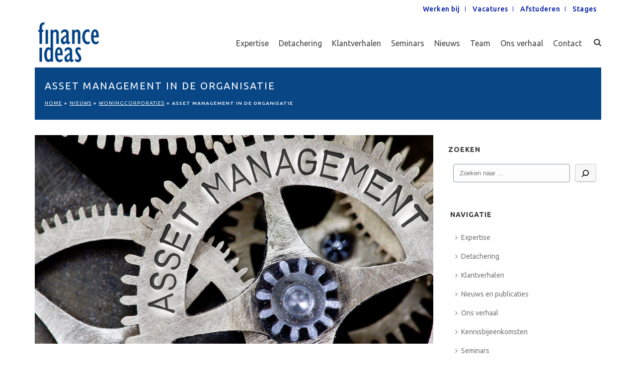

--- FILE ---
content_type: text/html; charset=UTF-8
request_url: https://finance-ideas.nl/asset-management-in-de-organisatie/
body_size: 40667
content:
<!DOCTYPE html>
<html lang="nl-NL" prefix="og: https://ogp.me/ns#" >
<head> <script type="text/javascript">
/* <![CDATA[ */
var gform;gform||(document.addEventListener("gform_main_scripts_loaded",function(){gform.scriptsLoaded=!0}),document.addEventListener("gform/theme/scripts_loaded",function(){gform.themeScriptsLoaded=!0}),window.addEventListener("DOMContentLoaded",function(){gform.domLoaded=!0}),gform={domLoaded:!1,scriptsLoaded:!1,themeScriptsLoaded:!1,isFormEditor:()=>"function"==typeof InitializeEditor,callIfLoaded:function(o){return!(!gform.domLoaded||!gform.scriptsLoaded||!gform.themeScriptsLoaded&&!gform.isFormEditor()||(gform.isFormEditor()&&console.warn("The use of gform.initializeOnLoaded() is deprecated in the form editor context and will be removed in Gravity Forms 3.1."),o(),0))},initializeOnLoaded:function(o){gform.callIfLoaded(o)||(document.addEventListener("gform_main_scripts_loaded",()=>{gform.scriptsLoaded=!0,gform.callIfLoaded(o)}),document.addEventListener("gform/theme/scripts_loaded",()=>{gform.themeScriptsLoaded=!0,gform.callIfLoaded(o)}),window.addEventListener("DOMContentLoaded",()=>{gform.domLoaded=!0,gform.callIfLoaded(o)}))},hooks:{action:{},filter:{}},addAction:function(o,r,e,t){gform.addHook("action",o,r,e,t)},addFilter:function(o,r,e,t){gform.addHook("filter",o,r,e,t)},doAction:function(o){gform.doHook("action",o,arguments)},applyFilters:function(o){return gform.doHook("filter",o,arguments)},removeAction:function(o,r){gform.removeHook("action",o,r)},removeFilter:function(o,r,e){gform.removeHook("filter",o,r,e)},addHook:function(o,r,e,t,n){null==gform.hooks[o][r]&&(gform.hooks[o][r]=[]);var d=gform.hooks[o][r];null==n&&(n=r+"_"+d.length),gform.hooks[o][r].push({tag:n,callable:e,priority:t=null==t?10:t})},doHook:function(r,o,e){var t;if(e=Array.prototype.slice.call(e,1),null!=gform.hooks[r][o]&&((o=gform.hooks[r][o]).sort(function(o,r){return o.priority-r.priority}),o.forEach(function(o){"function"!=typeof(t=o.callable)&&(t=window[t]),"action"==r?t.apply(null,e):e[0]=t.apply(null,e)})),"filter"==r)return e[0]},removeHook:function(o,r,t,n){var e;null!=gform.hooks[o][r]&&(e=(e=gform.hooks[o][r]).filter(function(o,r,e){return!!(null!=n&&n!=o.tag||null!=t&&t!=o.priority)}),gform.hooks[o][r]=e)}});
/* ]]> */
</script>

		<meta charset="UTF-8" /><meta name="viewport" content="width=device-width, initial-scale=1.0, minimum-scale=1.0, maximum-scale=1.0, user-scalable=0" /><meta http-equiv="X-UA-Compatible" content="IE=edge,chrome=1" /><meta name="format-detection" content="telephone=no"><script type="text/javascript">var ajaxurl = "https://finance-ideas.nl/wp-admin/admin-ajax.php";</script>	<style>img:is([sizes="auto" i], [sizes^="auto," i]) { contain-intrinsic-size: 3000px 1500px }</style>
	
		<style id="critical-path-css" type="text/css">
			body,html{width:100%;height:100%;margin:0;padding:0}.page-preloader{top:0;left:0;z-index:999;position:fixed;height:100%;width:100%;text-align:center}.preloader-preview-area{animation-delay:-.2s;top:50%;-ms-transform:translateY(100%);transform:translateY(100%);margin-top:10px;max-height:calc(50% - 20px);opacity:1;width:100%;text-align:center;position:absolute}.preloader-logo{max-width:90%;top:50%;-ms-transform:translateY(-100%);transform:translateY(-100%);margin:-10px auto 0 auto;max-height:calc(50% - 20px);opacity:1;position:relative}.ball-pulse>div{width:15px;height:15px;border-radius:100%;margin:2px;animation-fill-mode:both;display:inline-block;animation:ball-pulse .75s infinite cubic-bezier(.2,.68,.18,1.08)}.ball-pulse>div:nth-child(1){animation-delay:-.36s}.ball-pulse>div:nth-child(2){animation-delay:-.24s}.ball-pulse>div:nth-child(3){animation-delay:-.12s}@keyframes ball-pulse{0%{transform:scale(1);opacity:1}45%{transform:scale(.1);opacity:.7}80%{transform:scale(1);opacity:1}}.ball-clip-rotate-pulse{position:relative;-ms-transform:translateY(-15px) translateX(-10px);transform:translateY(-15px) translateX(-10px);display:inline-block}.ball-clip-rotate-pulse>div{animation-fill-mode:both;position:absolute;top:0;left:0;border-radius:100%}.ball-clip-rotate-pulse>div:first-child{height:36px;width:36px;top:7px;left:-7px;animation:ball-clip-rotate-pulse-scale 1s 0s cubic-bezier(.09,.57,.49,.9) infinite}.ball-clip-rotate-pulse>div:last-child{position:absolute;width:50px;height:50px;left:-16px;top:-2px;background:0 0;border:2px solid;animation:ball-clip-rotate-pulse-rotate 1s 0s cubic-bezier(.09,.57,.49,.9) infinite;animation-duration:1s}@keyframes ball-clip-rotate-pulse-rotate{0%{transform:rotate(0) scale(1)}50%{transform:rotate(180deg) scale(.6)}100%{transform:rotate(360deg) scale(1)}}@keyframes ball-clip-rotate-pulse-scale{30%{transform:scale(.3)}100%{transform:scale(1)}}@keyframes square-spin{25%{transform:perspective(100px) rotateX(180deg) rotateY(0)}50%{transform:perspective(100px) rotateX(180deg) rotateY(180deg)}75%{transform:perspective(100px) rotateX(0) rotateY(180deg)}100%{transform:perspective(100px) rotateX(0) rotateY(0)}}.square-spin{display:inline-block}.square-spin>div{animation-fill-mode:both;width:50px;height:50px;animation:square-spin 3s 0s cubic-bezier(.09,.57,.49,.9) infinite}.cube-transition{position:relative;-ms-transform:translate(-25px,-25px);transform:translate(-25px,-25px);display:inline-block}.cube-transition>div{animation-fill-mode:both;width:15px;height:15px;position:absolute;top:-5px;left:-5px;animation:cube-transition 1.6s 0s infinite ease-in-out}.cube-transition>div:last-child{animation-delay:-.8s}@keyframes cube-transition{25%{transform:translateX(50px) scale(.5) rotate(-90deg)}50%{transform:translate(50px,50px) rotate(-180deg)}75%{transform:translateY(50px) scale(.5) rotate(-270deg)}100%{transform:rotate(-360deg)}}.ball-scale>div{border-radius:100%;margin:2px;animation-fill-mode:both;display:inline-block;height:60px;width:60px;animation:ball-scale 1s 0s ease-in-out infinite}@keyframes ball-scale{0%{transform:scale(0)}100%{transform:scale(1);opacity:0}}.line-scale>div{animation-fill-mode:both;display:inline-block;width:5px;height:50px;border-radius:2px;margin:2px}.line-scale>div:nth-child(1){animation:line-scale 1s -.5s infinite cubic-bezier(.2,.68,.18,1.08)}.line-scale>div:nth-child(2){animation:line-scale 1s -.4s infinite cubic-bezier(.2,.68,.18,1.08)}.line-scale>div:nth-child(3){animation:line-scale 1s -.3s infinite cubic-bezier(.2,.68,.18,1.08)}.line-scale>div:nth-child(4){animation:line-scale 1s -.2s infinite cubic-bezier(.2,.68,.18,1.08)}.line-scale>div:nth-child(5){animation:line-scale 1s -.1s infinite cubic-bezier(.2,.68,.18,1.08)}@keyframes line-scale{0%{transform:scaley(1)}50%{transform:scaley(.4)}100%{transform:scaley(1)}}.ball-scale-multiple{position:relative;-ms-transform:translateY(30px);transform:translateY(30px);display:inline-block}.ball-scale-multiple>div{border-radius:100%;animation-fill-mode:both;margin:2px;position:absolute;left:-30px;top:0;opacity:0;margin:0;width:50px;height:50px;animation:ball-scale-multiple 1s 0s linear infinite}.ball-scale-multiple>div:nth-child(2){animation-delay:-.2s}.ball-scale-multiple>div:nth-child(3){animation-delay:-.2s}@keyframes ball-scale-multiple{0%{transform:scale(0);opacity:0}5%{opacity:1}100%{transform:scale(1);opacity:0}}.ball-pulse-sync{display:inline-block}.ball-pulse-sync>div{width:15px;height:15px;border-radius:100%;margin:2px;animation-fill-mode:both;display:inline-block}.ball-pulse-sync>div:nth-child(1){animation:ball-pulse-sync .6s -.21s infinite ease-in-out}.ball-pulse-sync>div:nth-child(2){animation:ball-pulse-sync .6s -.14s infinite ease-in-out}.ball-pulse-sync>div:nth-child(3){animation:ball-pulse-sync .6s -70ms infinite ease-in-out}@keyframes ball-pulse-sync{33%{transform:translateY(10px)}66%{transform:translateY(-10px)}100%{transform:translateY(0)}}.transparent-circle{display:inline-block;border-top:.5em solid rgba(255,255,255,.2);border-right:.5em solid rgba(255,255,255,.2);border-bottom:.5em solid rgba(255,255,255,.2);border-left:.5em solid #fff;transform:translateZ(0);animation:transparent-circle 1.1s infinite linear;width:50px;height:50px;border-radius:50%}.transparent-circle:after{border-radius:50%;width:10em;height:10em}@keyframes transparent-circle{0%{transform:rotate(0)}100%{transform:rotate(360deg)}}.ball-spin-fade-loader{position:relative;top:-10px;left:-10px;display:inline-block}.ball-spin-fade-loader>div{width:15px;height:15px;border-radius:100%;margin:2px;animation-fill-mode:both;position:absolute;animation:ball-spin-fade-loader 1s infinite linear}.ball-spin-fade-loader>div:nth-child(1){top:25px;left:0;animation-delay:-.84s;-webkit-animation-delay:-.84s}.ball-spin-fade-loader>div:nth-child(2){top:17.05px;left:17.05px;animation-delay:-.72s;-webkit-animation-delay:-.72s}.ball-spin-fade-loader>div:nth-child(3){top:0;left:25px;animation-delay:-.6s;-webkit-animation-delay:-.6s}.ball-spin-fade-loader>div:nth-child(4){top:-17.05px;left:17.05px;animation-delay:-.48s;-webkit-animation-delay:-.48s}.ball-spin-fade-loader>div:nth-child(5){top:-25px;left:0;animation-delay:-.36s;-webkit-animation-delay:-.36s}.ball-spin-fade-loader>div:nth-child(6){top:-17.05px;left:-17.05px;animation-delay:-.24s;-webkit-animation-delay:-.24s}.ball-spin-fade-loader>div:nth-child(7){top:0;left:-25px;animation-delay:-.12s;-webkit-animation-delay:-.12s}.ball-spin-fade-loader>div:nth-child(8){top:17.05px;left:-17.05px;animation-delay:0s;-webkit-animation-delay:0s}@keyframes ball-spin-fade-loader{50%{opacity:.3;transform:scale(.4)}100%{opacity:1;transform:scale(1)}}		</style>

		
<!-- Search Engine Optimization door Rank Math - https://rankmath.com/ -->
<title>Asset management in de organisatie - Finance Ideas</title>
<meta name="description" content="Actief met asset management aan de slag gaan vraagt om een heldere keuzes in de wijze waarop asset management in de organisatie wordt ingebed"/>
<meta name="robots" content="follow, index, max-snippet:-1, max-video-preview:-1, max-image-preview:large"/>
<link rel="canonical" href="https://finance-ideas.nl/asset-management-in-de-organisatie/" />
<meta property="og:locale" content="nl_NL" />
<meta property="og:type" content="article" />
<meta property="og:title" content="Asset management in de organisatie - Finance Ideas" />
<meta property="og:description" content="Actief met asset management aan de slag gaan vraagt om een heldere keuzes in de wijze waarop asset management in de organisatie wordt ingebed" />
<meta property="og:url" content="https://finance-ideas.nl/asset-management-in-de-organisatie/" />
<meta property="og:site_name" content="Finance Ideas" />
<meta property="article:publisher" content="https://www.facebook.com/financeideas/" />
<meta property="article:tag" content="Asset management" />
<meta property="article:tag" content="Sturen met beleidswaarde" />
<meta property="article:section" content="Woningcorporaties" />
<meta property="og:updated_time" content="2019-10-03T13:34:29+01:00" />
<meta property="og:image" content="https://finance-ideas.nl/wp-content/uploads/2019/07/asset-management-in-de-organisatie.jpg" />
<meta property="og:image:secure_url" content="https://finance-ideas.nl/wp-content/uploads/2019/07/asset-management-in-de-organisatie.jpg" />
<meta property="og:image:width" content="1200" />
<meta property="og:image:height" content="628" />
<meta property="og:image:alt" content="Asset management in de organisatie" />
<meta property="og:image:type" content="image/jpeg" />
<meta property="article:published_time" content="2019-07-31T16:31:15+01:00" />
<meta property="article:modified_time" content="2019-10-03T13:34:29+01:00" />
<meta name="twitter:card" content="summary_large_image" />
<meta name="twitter:title" content="Asset management in de organisatie - Finance Ideas" />
<meta name="twitter:description" content="Actief met asset management aan de slag gaan vraagt om een heldere keuzes in de wijze waarop asset management in de organisatie wordt ingebed" />
<meta name="twitter:site" content="@Finance_Ideas" />
<meta name="twitter:creator" content="@Finance_Ideas" />
<meta name="twitter:image" content="https://finance-ideas.nl/wp-content/uploads/2019/07/asset-management-in-de-organisatie.jpg" />
<meta name="twitter:label1" content="Geschreven door" />
<meta name="twitter:data1" content="Michiel Majoor" />
<meta name="twitter:label2" content="Tijd om te lezen" />
<meta name="twitter:data2" content="3 minuten" />
<script type="application/ld+json" class="rank-math-schema">{"@context":"https://schema.org","@graph":[{"@type":"Place","@id":"https://finance-ideas.nl/#place","geo":{"@type":"GeoCoordinates","latitude":"52.0849396","longitude":"5.0959653"},"hasMap":"https://www.google.com/maps/search/?api=1&amp;query=52.0849396,5.0959653","address":{"@type":"PostalAddress","streetAddress":"Weg der Verenigde Naties 1","addressLocality":"Utrecht","addressRegion":"Utrecht","postalCode":"3527KT","addressCountry":"Netherlands"}},{"@type":"Organization","@id":"https://finance-ideas.nl/#organization","name":"Finance Ideas","url":"https://finance-ideas.nl/","sameAs":["https://www.facebook.com/financeideas/","https://twitter.com/Finance_Ideas","https://www.linkedin.com/company/finance-ideas","https://www.youtube.com/user/FinanceIdeasFI/"],"email":"info@finance-ideas.nl","address":{"@type":"PostalAddress","streetAddress":"Weg der Verenigde Naties 1","addressLocality":"Utrecht","addressRegion":"Utrecht","postalCode":"3527KT","addressCountry":"Netherlands"},"logo":{"@type":"ImageObject","@id":"https://finance-ideas.nl/#logo","url":"https://finance-ideas.nl/wp-content/uploads/2023/02/logo-finance-ideas-vierkant-700x700-1.jpg","contentUrl":"https://finance-ideas.nl/wp-content/uploads/2023/02/logo-finance-ideas-vierkant-700x700-1.jpg","caption":"Finance Ideas","inLanguage":"nl-NL","width":"700","height":"700"},"contactPoint":[{"@type":"ContactPoint","telephone":"030-2320480","contactType":"customer support"}],"location":{"@id":"https://finance-ideas.nl/#place"}},{"@type":"WebSite","@id":"https://finance-ideas.nl/#website","url":"https://finance-ideas.nl","name":"Finance Ideas","publisher":{"@id":"https://finance-ideas.nl/#organization"},"inLanguage":"nl-NL"},{"@type":"ImageObject","@id":"https://finance-ideas.nl/wp-content/uploads/2019/07/asset-management-in-de-organisatie.jpg","url":"https://finance-ideas.nl/wp-content/uploads/2019/07/asset-management-in-de-organisatie.jpg","width":"1200","height":"628","caption":"Asset management in de organisatie","inLanguage":"nl-NL"},{"@type":"BreadcrumbList","@id":"https://finance-ideas.nl/asset-management-in-de-organisatie/#breadcrumb","itemListElement":[{"@type":"ListItem","position":"1","item":{"@id":"https://finance-ideas.nl/","name":"Home"}},{"@type":"ListItem","position":"2","item":{"@id":"https://finance-ideas.nl/actueel/","name":"Nieuws"}},{"@type":"ListItem","position":"3","item":{"@id":"https://finance-ideas.nl/categorie/nieuws/woningcorporaties/","name":"Woningcorporaties"}},{"@type":"ListItem","position":"4","item":{"@id":"https://finance-ideas.nl/asset-management-in-de-organisatie/","name":"Asset management in de organisatie"}}]},{"@type":"WebPage","@id":"https://finance-ideas.nl/asset-management-in-de-organisatie/#webpage","url":"https://finance-ideas.nl/asset-management-in-de-organisatie/","name":"Asset management in de organisatie - Finance Ideas","datePublished":"2019-07-31T16:31:15+01:00","dateModified":"2019-10-03T13:34:29+01:00","isPartOf":{"@id":"https://finance-ideas.nl/#website"},"primaryImageOfPage":{"@id":"https://finance-ideas.nl/wp-content/uploads/2019/07/asset-management-in-de-organisatie.jpg"},"inLanguage":"nl-NL","breadcrumb":{"@id":"https://finance-ideas.nl/asset-management-in-de-organisatie/#breadcrumb"}},{"@type":"Person","@id":"https://finance-ideas.nl/onze-mensen/michiel-majoor/","name":"Michiel Majoor","description":"Michiel Majoor begeleidt woningcorporaties bij het verbeteren en verbinden van vastgoedsturing (portefeuillemanagement, assetmanagement) en financi\u00eble sturing.","url":"https://finance-ideas.nl/onze-mensen/michiel-majoor/","image":{"@type":"ImageObject","@id":"https://finance-ideas.nl/wp-content/uploads/2025/11/michiel-majoor.jpg","url":"https://finance-ideas.nl/wp-content/uploads/2025/11/michiel-majoor.jpg","caption":"Michiel Majoor","inLanguage":"nl-NL"},"sameAs":["https://www.linkedin.com/in/michielmajoor/"],"worksFor":{"@id":"https://finance-ideas.nl/#organization"}},{"@type":"Article","headline":"Asset management in de organisatie - Finance Ideas","datePublished":"2019-07-31T16:31:15+01:00","dateModified":"2019-10-03T13:34:29+01:00","articleSection":"Woningcorporaties","author":{"@id":"https://finance-ideas.nl/onze-mensen/michiel-majoor/","name":"Michiel Majoor"},"publisher":{"@id":"https://finance-ideas.nl/#organization"},"description":"Actief met asset management aan de slag gaan vraagt om een heldere keuzes in de wijze waarop asset management in de organisatie wordt ingebed","name":"Asset management in de organisatie - Finance Ideas","@id":"https://finance-ideas.nl/asset-management-in-de-organisatie/#richSnippet","isPartOf":{"@id":"https://finance-ideas.nl/asset-management-in-de-organisatie/#webpage"},"image":{"@id":"https://finance-ideas.nl/wp-content/uploads/2019/07/asset-management-in-de-organisatie.jpg"},"inLanguage":"nl-NL","mainEntityOfPage":{"@id":"https://finance-ideas.nl/asset-management-in-de-organisatie/#webpage"}}]}</script>
<!-- /Rank Math WordPress SEO plugin -->

<link rel="alternate" type="application/rss+xml" title="Finance Ideas &raquo; feed" href="https://finance-ideas.nl/feed/" />
<link rel="alternate" type="application/rss+xml" title="Finance Ideas &raquo; reacties feed" href="https://finance-ideas.nl/comments/feed/" />

<link rel="shortcut icon" href="https://finance-ideas.nl/wp-content/uploads/2025/10/favicon.ico"  />
<link rel="apple-touch-icon-precomposed" href="https://finance-ideas.nl/wp-content/uploads/2022/04/finance-ideas-icon-57.png">
<link rel="apple-touch-icon-precomposed" sizes="114x114" href="https://finance-ideas.nl/wp-content/uploads/2022/04/finance-ideas-icon-114.png">
<link rel="apple-touch-icon-precomposed" sizes="72x72" href="https://finance-ideas.nl/wp-content/uploads/2022/04/finance-ideas-icon-72.png">
<link rel="apple-touch-icon-precomposed" sizes="144x144" href="https://finance-ideas.nl/wp-content/uploads/2022/04/finance-ideas-icon-144.png">
<script type="text/javascript">window.abb = {};php = {};window.PHP = {};PHP.ajax = "https://finance-ideas.nl/wp-admin/admin-ajax.php";PHP.wp_p_id = "14287";var mk_header_parallax, mk_banner_parallax, mk_page_parallax, mk_footer_parallax, mk_body_parallax;var mk_images_dir = "https://finance-ideas.nl/wp-content/themes/jupiter/assets/images",mk_theme_js_path = "https://finance-ideas.nl/wp-content/themes/jupiter/assets/js",mk_theme_dir = "https://finance-ideas.nl/wp-content/themes/jupiter",mk_captcha_placeholder = "Enter Captcha",mk_captcha_invalid_txt = "Invalid. Try again.",mk_captcha_correct_txt = "Captcha correct.",mk_responsive_nav_width = 1140,mk_vertical_header_back = "Back",mk_vertical_header_anim = "1",mk_check_rtl = true,mk_grid_width = 1140,mk_ajax_search_option = "fullscreen_search",mk_preloader_bg_color = "#ffffff",mk_accent_color = "#0019a1",mk_go_to_top =  "true",mk_smooth_scroll =  "false",mk_show_background_video =  "true",mk_preloader_bar_color = "#0019a1",mk_preloader_logo = "";var mk_header_parallax = false,mk_banner_parallax = false,mk_footer_parallax = false,mk_body_parallax = false,mk_no_more_posts = "No More Posts",mk_typekit_id   = "",mk_google_fonts = ["Ubuntu:100italic,200italic,300italic,400italic,500italic,600italic,700italic,800italic,900italic,100,200,300,400,500,600,700,800,900"],mk_global_lazyload = false;</script>		<!-- This site uses the Google Analytics by MonsterInsights plugin v9.8.0 - Using Analytics tracking - https://www.monsterinsights.com/ -->
							<script src="//www.googletagmanager.com/gtag/js?id=G-KGCK5XWSXE"  data-cfasync="false" data-wpfc-render="false" type="text/javascript" async></script>
			<script data-cfasync="false" data-wpfc-render="false" type="text/javascript">
				var mi_version = '9.8.0';
				var mi_track_user = true;
				var mi_no_track_reason = '';
								var MonsterInsightsDefaultLocations = {"page_location":"https:\/\/finance-ideas.nl\/asset-management-in-de-organisatie\/"};
								if ( typeof MonsterInsightsPrivacyGuardFilter === 'function' ) {
					var MonsterInsightsLocations = (typeof MonsterInsightsExcludeQuery === 'object') ? MonsterInsightsPrivacyGuardFilter( MonsterInsightsExcludeQuery ) : MonsterInsightsPrivacyGuardFilter( MonsterInsightsDefaultLocations );
				} else {
					var MonsterInsightsLocations = (typeof MonsterInsightsExcludeQuery === 'object') ? MonsterInsightsExcludeQuery : MonsterInsightsDefaultLocations;
				}

								var disableStrs = [
										'ga-disable-G-KGCK5XWSXE',
									];

				/* Function to detect opted out users */
				function __gtagTrackerIsOptedOut() {
					for (var index = 0; index < disableStrs.length; index++) {
						if (document.cookie.indexOf(disableStrs[index] + '=true') > -1) {
							return true;
						}
					}

					return false;
				}

				/* Disable tracking if the opt-out cookie exists. */
				if (__gtagTrackerIsOptedOut()) {
					for (var index = 0; index < disableStrs.length; index++) {
						window[disableStrs[index]] = true;
					}
				}

				/* Opt-out function */
				function __gtagTrackerOptout() {
					for (var index = 0; index < disableStrs.length; index++) {
						document.cookie = disableStrs[index] + '=true; expires=Thu, 31 Dec 2099 23:59:59 UTC; path=/';
						window[disableStrs[index]] = true;
					}
				}

				if ('undefined' === typeof gaOptout) {
					function gaOptout() {
						__gtagTrackerOptout();
					}
				}
								window.dataLayer = window.dataLayer || [];

				window.MonsterInsightsDualTracker = {
					helpers: {},
					trackers: {},
				};
				if (mi_track_user) {
					function __gtagDataLayer() {
						dataLayer.push(arguments);
					}

					function __gtagTracker(type, name, parameters) {
						if (!parameters) {
							parameters = {};
						}

						if (parameters.send_to) {
							__gtagDataLayer.apply(null, arguments);
							return;
						}

						if (type === 'event') {
														parameters.send_to = monsterinsights_frontend.v4_id;
							var hookName = name;
							if (typeof parameters['event_category'] !== 'undefined') {
								hookName = parameters['event_category'] + ':' + name;
							}

							if (typeof MonsterInsightsDualTracker.trackers[hookName] !== 'undefined') {
								MonsterInsightsDualTracker.trackers[hookName](parameters);
							} else {
								__gtagDataLayer('event', name, parameters);
							}
							
						} else {
							__gtagDataLayer.apply(null, arguments);
						}
					}

					__gtagTracker('js', new Date());
					__gtagTracker('set', {
						'developer_id.dZGIzZG': true,
											});
					if ( MonsterInsightsLocations.page_location ) {
						__gtagTracker('set', MonsterInsightsLocations);
					}
										__gtagTracker('config', 'G-KGCK5XWSXE', {"forceSSL":"true","anonymize_ip":"true","post_type":"post","author":"Michiel Majoor","category":"woningcorporaties","tags":"Asset management,Sturen met beleidswaarde","published_at":"2019-07-31T16:31:15+01:00"} );
										window.gtag = __gtagTracker;										(function () {
						/* https://developers.google.com/analytics/devguides/collection/analyticsjs/ */
						/* ga and __gaTracker compatibility shim. */
						var noopfn = function () {
							return null;
						};
						var newtracker = function () {
							return new Tracker();
						};
						var Tracker = function () {
							return null;
						};
						var p = Tracker.prototype;
						p.get = noopfn;
						p.set = noopfn;
						p.send = function () {
							var args = Array.prototype.slice.call(arguments);
							args.unshift('send');
							__gaTracker.apply(null, args);
						};
						var __gaTracker = function () {
							var len = arguments.length;
							if (len === 0) {
								return;
							}
							var f = arguments[len - 1];
							if (typeof f !== 'object' || f === null || typeof f.hitCallback !== 'function') {
								if ('send' === arguments[0]) {
									var hitConverted, hitObject = false, action;
									if ('event' === arguments[1]) {
										if ('undefined' !== typeof arguments[3]) {
											hitObject = {
												'eventAction': arguments[3],
												'eventCategory': arguments[2],
												'eventLabel': arguments[4],
												'value': arguments[5] ? arguments[5] : 1,
											}
										}
									}
									if ('pageview' === arguments[1]) {
										if ('undefined' !== typeof arguments[2]) {
											hitObject = {
												'eventAction': 'page_view',
												'page_path': arguments[2],
											}
										}
									}
									if (typeof arguments[2] === 'object') {
										hitObject = arguments[2];
									}
									if (typeof arguments[5] === 'object') {
										Object.assign(hitObject, arguments[5]);
									}
									if ('undefined' !== typeof arguments[1].hitType) {
										hitObject = arguments[1];
										if ('pageview' === hitObject.hitType) {
											hitObject.eventAction = 'page_view';
										}
									}
									if (hitObject) {
										action = 'timing' === arguments[1].hitType ? 'timing_complete' : hitObject.eventAction;
										hitConverted = mapArgs(hitObject);
										__gtagTracker('event', action, hitConverted);
									}
								}
								return;
							}

							function mapArgs(args) {
								var arg, hit = {};
								var gaMap = {
									'eventCategory': 'event_category',
									'eventAction': 'event_action',
									'eventLabel': 'event_label',
									'eventValue': 'event_value',
									'nonInteraction': 'non_interaction',
									'timingCategory': 'event_category',
									'timingVar': 'name',
									'timingValue': 'value',
									'timingLabel': 'event_label',
									'page': 'page_path',
									'location': 'page_location',
									'title': 'page_title',
									'referrer' : 'page_referrer',
								};
								for (arg in args) {
																		if (!(!args.hasOwnProperty(arg) || !gaMap.hasOwnProperty(arg))) {
										hit[gaMap[arg]] = args[arg];
									} else {
										hit[arg] = args[arg];
									}
								}
								return hit;
							}

							try {
								f.hitCallback();
							} catch (ex) {
							}
						};
						__gaTracker.create = newtracker;
						__gaTracker.getByName = newtracker;
						__gaTracker.getAll = function () {
							return [];
						};
						__gaTracker.remove = noopfn;
						__gaTracker.loaded = true;
						window['__gaTracker'] = __gaTracker;
					})();
									} else {
										console.log("");
					(function () {
						function __gtagTracker() {
							return null;
						}

						window['__gtagTracker'] = __gtagTracker;
						window['gtag'] = __gtagTracker;
					})();
									}
			</script>
			
							<!-- / Google Analytics by MonsterInsights -->
			<script data-cfasync="false" data-wpfc-render="false" type="text/javascript">
		if (window.hasOwnProperty('MonsterInsightsDualTracker')){
			window.MonsterInsightsDualTracker.trackers['form:impression'] = function (parameters) {
				__gtagDataLayer('event', 'form_impression', {
					form_id: parameters.event_label,
					content_type: 'form',
					non_interaction: true,
					send_to: parameters.send_to,
				});
			};

			window.MonsterInsightsDualTracker.trackers['form:conversion'] = function (parameters) {
				__gtagDataLayer('event', 'generate_lead', {
					form_id: parameters.event_label,
					send_to: parameters.send_to,
				});
			};
		}
	</script>
	<link rel="stylesheet" href="https://finance-ideas.nl/wp-content/cache/minify/a5ff7.css" media="all" />

<style id='wp-block-library-theme-inline-css' type='text/css'>
.wp-block-audio :where(figcaption){color:#555;font-size:13px;text-align:center}.is-dark-theme .wp-block-audio :where(figcaption){color:#ffffffa6}.wp-block-audio{margin:0 0 1em}.wp-block-code{border:1px solid #ccc;border-radius:4px;font-family:Menlo,Consolas,monaco,monospace;padding:.8em 1em}.wp-block-embed :where(figcaption){color:#555;font-size:13px;text-align:center}.is-dark-theme .wp-block-embed :where(figcaption){color:#ffffffa6}.wp-block-embed{margin:0 0 1em}.blocks-gallery-caption{color:#555;font-size:13px;text-align:center}.is-dark-theme .blocks-gallery-caption{color:#ffffffa6}:root :where(.wp-block-image figcaption){color:#555;font-size:13px;text-align:center}.is-dark-theme :root :where(.wp-block-image figcaption){color:#ffffffa6}.wp-block-image{margin:0 0 1em}.wp-block-pullquote{border-bottom:4px solid;border-top:4px solid;color:currentColor;margin-bottom:1.75em}.wp-block-pullquote cite,.wp-block-pullquote footer,.wp-block-pullquote__citation{color:currentColor;font-size:.8125em;font-style:normal;text-transform:uppercase}.wp-block-quote{border-left:.25em solid;margin:0 0 1.75em;padding-left:1em}.wp-block-quote cite,.wp-block-quote footer{color:currentColor;font-size:.8125em;font-style:normal;position:relative}.wp-block-quote:where(.has-text-align-right){border-left:none;border-right:.25em solid;padding-left:0;padding-right:1em}.wp-block-quote:where(.has-text-align-center){border:none;padding-left:0}.wp-block-quote.is-large,.wp-block-quote.is-style-large,.wp-block-quote:where(.is-style-plain){border:none}.wp-block-search .wp-block-search__label{font-weight:700}.wp-block-search__button{border:1px solid #ccc;padding:.375em .625em}:where(.wp-block-group.has-background){padding:1.25em 2.375em}.wp-block-separator.has-css-opacity{opacity:.4}.wp-block-separator{border:none;border-bottom:2px solid;margin-left:auto;margin-right:auto}.wp-block-separator.has-alpha-channel-opacity{opacity:1}.wp-block-separator:not(.is-style-wide):not(.is-style-dots){width:100px}.wp-block-separator.has-background:not(.is-style-dots){border-bottom:none;height:1px}.wp-block-separator.has-background:not(.is-style-wide):not(.is-style-dots){height:2px}.wp-block-table{margin:0 0 1em}.wp-block-table td,.wp-block-table th{word-break:normal}.wp-block-table :where(figcaption){color:#555;font-size:13px;text-align:center}.is-dark-theme .wp-block-table :where(figcaption){color:#ffffffa6}.wp-block-video :where(figcaption){color:#555;font-size:13px;text-align:center}.is-dark-theme .wp-block-video :where(figcaption){color:#ffffffa6}.wp-block-video{margin:0 0 1em}:root :where(.wp-block-template-part.has-background){margin-bottom:0;margin-top:0;padding:1.25em 2.375em}
</style>
<style id='classic-theme-styles-inline-css' type='text/css'>
/*! This file is auto-generated */
.wp-block-button__link{color:#fff;background-color:#32373c;border-radius:9999px;box-shadow:none;text-decoration:none;padding:calc(.667em + 2px) calc(1.333em + 2px);font-size:1.125em}.wp-block-file__button{background:#32373c;color:#fff;text-decoration:none}
</style>
<style id='co-authors-plus-coauthors-style-inline-css' type='text/css'>
.wp-block-co-authors-plus-coauthors.is-layout-flow [class*=wp-block-co-authors-plus]{display:inline}

</style>
<style id='co-authors-plus-avatar-style-inline-css' type='text/css'>
.wp-block-co-authors-plus-avatar :where(img){height:auto;max-width:100%;vertical-align:bottom}.wp-block-co-authors-plus-coauthors.is-layout-flow .wp-block-co-authors-plus-avatar :where(img){vertical-align:middle}.wp-block-co-authors-plus-avatar:is(.alignleft,.alignright){display:table}.wp-block-co-authors-plus-avatar.aligncenter{display:table;margin-inline:auto}

</style>
<style id='co-authors-plus-image-style-inline-css' type='text/css'>
.wp-block-co-authors-plus-image{margin-bottom:0}.wp-block-co-authors-plus-image :where(img){height:auto;max-width:100%;vertical-align:bottom}.wp-block-co-authors-plus-coauthors.is-layout-flow .wp-block-co-authors-plus-image :where(img){vertical-align:middle}.wp-block-co-authors-plus-image:is(.alignfull,.alignwide) :where(img){width:100%}.wp-block-co-authors-plus-image:is(.alignleft,.alignright){display:table}.wp-block-co-authors-plus-image.aligncenter{display:table;margin-inline:auto}

</style>
<style id='global-styles-inline-css' type='text/css'>
:root{--wp--preset--aspect-ratio--square: 1;--wp--preset--aspect-ratio--4-3: 4/3;--wp--preset--aspect-ratio--3-4: 3/4;--wp--preset--aspect-ratio--3-2: 3/2;--wp--preset--aspect-ratio--2-3: 2/3;--wp--preset--aspect-ratio--16-9: 16/9;--wp--preset--aspect-ratio--9-16: 9/16;--wp--preset--color--black: #000000;--wp--preset--color--cyan-bluish-gray: #abb8c3;--wp--preset--color--white: #ffffff;--wp--preset--color--pale-pink: #f78da7;--wp--preset--color--vivid-red: #cf2e2e;--wp--preset--color--luminous-vivid-orange: #ff6900;--wp--preset--color--luminous-vivid-amber: #fcb900;--wp--preset--color--light-green-cyan: #7bdcb5;--wp--preset--color--vivid-green-cyan: #00d084;--wp--preset--color--pale-cyan-blue: #8ed1fc;--wp--preset--color--vivid-cyan-blue: #0693e3;--wp--preset--color--vivid-purple: #9b51e0;--wp--preset--gradient--vivid-cyan-blue-to-vivid-purple: linear-gradient(135deg,rgba(6,147,227,1) 0%,rgb(155,81,224) 100%);--wp--preset--gradient--light-green-cyan-to-vivid-green-cyan: linear-gradient(135deg,rgb(122,220,180) 0%,rgb(0,208,130) 100%);--wp--preset--gradient--luminous-vivid-amber-to-luminous-vivid-orange: linear-gradient(135deg,rgba(252,185,0,1) 0%,rgba(255,105,0,1) 100%);--wp--preset--gradient--luminous-vivid-orange-to-vivid-red: linear-gradient(135deg,rgba(255,105,0,1) 0%,rgb(207,46,46) 100%);--wp--preset--gradient--very-light-gray-to-cyan-bluish-gray: linear-gradient(135deg,rgb(238,238,238) 0%,rgb(169,184,195) 100%);--wp--preset--gradient--cool-to-warm-spectrum: linear-gradient(135deg,rgb(74,234,220) 0%,rgb(151,120,209) 20%,rgb(207,42,186) 40%,rgb(238,44,130) 60%,rgb(251,105,98) 80%,rgb(254,248,76) 100%);--wp--preset--gradient--blush-light-purple: linear-gradient(135deg,rgb(255,206,236) 0%,rgb(152,150,240) 100%);--wp--preset--gradient--blush-bordeaux: linear-gradient(135deg,rgb(254,205,165) 0%,rgb(254,45,45) 50%,rgb(107,0,62) 100%);--wp--preset--gradient--luminous-dusk: linear-gradient(135deg,rgb(255,203,112) 0%,rgb(199,81,192) 50%,rgb(65,88,208) 100%);--wp--preset--gradient--pale-ocean: linear-gradient(135deg,rgb(255,245,203) 0%,rgb(182,227,212) 50%,rgb(51,167,181) 100%);--wp--preset--gradient--electric-grass: linear-gradient(135deg,rgb(202,248,128) 0%,rgb(113,206,126) 100%);--wp--preset--gradient--midnight: linear-gradient(135deg,rgb(2,3,129) 0%,rgb(40,116,252) 100%);--wp--preset--font-size--small: 13px;--wp--preset--font-size--medium: 20px;--wp--preset--font-size--large: 36px;--wp--preset--font-size--x-large: 42px;--wp--preset--spacing--20: 0.44rem;--wp--preset--spacing--30: 0.67rem;--wp--preset--spacing--40: 1rem;--wp--preset--spacing--50: 1.5rem;--wp--preset--spacing--60: 2.25rem;--wp--preset--spacing--70: 3.38rem;--wp--preset--spacing--80: 5.06rem;--wp--preset--shadow--natural: 6px 6px 9px rgba(0, 0, 0, 0.2);--wp--preset--shadow--deep: 12px 12px 50px rgba(0, 0, 0, 0.4);--wp--preset--shadow--sharp: 6px 6px 0px rgba(0, 0, 0, 0.2);--wp--preset--shadow--outlined: 6px 6px 0px -3px rgba(255, 255, 255, 1), 6px 6px rgba(0, 0, 0, 1);--wp--preset--shadow--crisp: 6px 6px 0px rgba(0, 0, 0, 1);}:where(.is-layout-flex){gap: 0.5em;}:where(.is-layout-grid){gap: 0.5em;}body .is-layout-flex{display: flex;}.is-layout-flex{flex-wrap: wrap;align-items: center;}.is-layout-flex > :is(*, div){margin: 0;}body .is-layout-grid{display: grid;}.is-layout-grid > :is(*, div){margin: 0;}:where(.wp-block-columns.is-layout-flex){gap: 2em;}:where(.wp-block-columns.is-layout-grid){gap: 2em;}:where(.wp-block-post-template.is-layout-flex){gap: 1.25em;}:where(.wp-block-post-template.is-layout-grid){gap: 1.25em;}.has-black-color{color: var(--wp--preset--color--black) !important;}.has-cyan-bluish-gray-color{color: var(--wp--preset--color--cyan-bluish-gray) !important;}.has-white-color{color: var(--wp--preset--color--white) !important;}.has-pale-pink-color{color: var(--wp--preset--color--pale-pink) !important;}.has-vivid-red-color{color: var(--wp--preset--color--vivid-red) !important;}.has-luminous-vivid-orange-color{color: var(--wp--preset--color--luminous-vivid-orange) !important;}.has-luminous-vivid-amber-color{color: var(--wp--preset--color--luminous-vivid-amber) !important;}.has-light-green-cyan-color{color: var(--wp--preset--color--light-green-cyan) !important;}.has-vivid-green-cyan-color{color: var(--wp--preset--color--vivid-green-cyan) !important;}.has-pale-cyan-blue-color{color: var(--wp--preset--color--pale-cyan-blue) !important;}.has-vivid-cyan-blue-color{color: var(--wp--preset--color--vivid-cyan-blue) !important;}.has-vivid-purple-color{color: var(--wp--preset--color--vivid-purple) !important;}.has-black-background-color{background-color: var(--wp--preset--color--black) !important;}.has-cyan-bluish-gray-background-color{background-color: var(--wp--preset--color--cyan-bluish-gray) !important;}.has-white-background-color{background-color: var(--wp--preset--color--white) !important;}.has-pale-pink-background-color{background-color: var(--wp--preset--color--pale-pink) !important;}.has-vivid-red-background-color{background-color: var(--wp--preset--color--vivid-red) !important;}.has-luminous-vivid-orange-background-color{background-color: var(--wp--preset--color--luminous-vivid-orange) !important;}.has-luminous-vivid-amber-background-color{background-color: var(--wp--preset--color--luminous-vivid-amber) !important;}.has-light-green-cyan-background-color{background-color: var(--wp--preset--color--light-green-cyan) !important;}.has-vivid-green-cyan-background-color{background-color: var(--wp--preset--color--vivid-green-cyan) !important;}.has-pale-cyan-blue-background-color{background-color: var(--wp--preset--color--pale-cyan-blue) !important;}.has-vivid-cyan-blue-background-color{background-color: var(--wp--preset--color--vivid-cyan-blue) !important;}.has-vivid-purple-background-color{background-color: var(--wp--preset--color--vivid-purple) !important;}.has-black-border-color{border-color: var(--wp--preset--color--black) !important;}.has-cyan-bluish-gray-border-color{border-color: var(--wp--preset--color--cyan-bluish-gray) !important;}.has-white-border-color{border-color: var(--wp--preset--color--white) !important;}.has-pale-pink-border-color{border-color: var(--wp--preset--color--pale-pink) !important;}.has-vivid-red-border-color{border-color: var(--wp--preset--color--vivid-red) !important;}.has-luminous-vivid-orange-border-color{border-color: var(--wp--preset--color--luminous-vivid-orange) !important;}.has-luminous-vivid-amber-border-color{border-color: var(--wp--preset--color--luminous-vivid-amber) !important;}.has-light-green-cyan-border-color{border-color: var(--wp--preset--color--light-green-cyan) !important;}.has-vivid-green-cyan-border-color{border-color: var(--wp--preset--color--vivid-green-cyan) !important;}.has-pale-cyan-blue-border-color{border-color: var(--wp--preset--color--pale-cyan-blue) !important;}.has-vivid-cyan-blue-border-color{border-color: var(--wp--preset--color--vivid-cyan-blue) !important;}.has-vivid-purple-border-color{border-color: var(--wp--preset--color--vivid-purple) !important;}.has-vivid-cyan-blue-to-vivid-purple-gradient-background{background: var(--wp--preset--gradient--vivid-cyan-blue-to-vivid-purple) !important;}.has-light-green-cyan-to-vivid-green-cyan-gradient-background{background: var(--wp--preset--gradient--light-green-cyan-to-vivid-green-cyan) !important;}.has-luminous-vivid-amber-to-luminous-vivid-orange-gradient-background{background: var(--wp--preset--gradient--luminous-vivid-amber-to-luminous-vivid-orange) !important;}.has-luminous-vivid-orange-to-vivid-red-gradient-background{background: var(--wp--preset--gradient--luminous-vivid-orange-to-vivid-red) !important;}.has-very-light-gray-to-cyan-bluish-gray-gradient-background{background: var(--wp--preset--gradient--very-light-gray-to-cyan-bluish-gray) !important;}.has-cool-to-warm-spectrum-gradient-background{background: var(--wp--preset--gradient--cool-to-warm-spectrum) !important;}.has-blush-light-purple-gradient-background{background: var(--wp--preset--gradient--blush-light-purple) !important;}.has-blush-bordeaux-gradient-background{background: var(--wp--preset--gradient--blush-bordeaux) !important;}.has-luminous-dusk-gradient-background{background: var(--wp--preset--gradient--luminous-dusk) !important;}.has-pale-ocean-gradient-background{background: var(--wp--preset--gradient--pale-ocean) !important;}.has-electric-grass-gradient-background{background: var(--wp--preset--gradient--electric-grass) !important;}.has-midnight-gradient-background{background: var(--wp--preset--gradient--midnight) !important;}.has-small-font-size{font-size: var(--wp--preset--font-size--small) !important;}.has-medium-font-size{font-size: var(--wp--preset--font-size--medium) !important;}.has-large-font-size{font-size: var(--wp--preset--font-size--large) !important;}.has-x-large-font-size{font-size: var(--wp--preset--font-size--x-large) !important;}
:where(.wp-block-post-template.is-layout-flex){gap: 1.25em;}:where(.wp-block-post-template.is-layout-grid){gap: 1.25em;}
:where(.wp-block-columns.is-layout-flex){gap: 2em;}:where(.wp-block-columns.is-layout-grid){gap: 2em;}
:root :where(.wp-block-pullquote){font-size: 1.5em;line-height: 1.6;}
</style>
<link rel="stylesheet" href="https://finance-ideas.nl/wp-content/cache/minify/53f6c.css" media="all" />




<style id='core-styles-inline-css' type='text/css'>

			#wpadminbar {
				-webkit-backface-visibility: hidden;
				backface-visibility: hidden;
				-webkit-perspective: 1000;
				-ms-perspective: 1000;
				perspective: 1000;
				-webkit-transform: translateZ(0px);
				-ms-transform: translateZ(0px);
				transform: translateZ(0px);
			}
			@media screen and (max-width: 600px) {
				#wpadminbar {
					position: fixed !important;
				}
			}
		
</style>
<link rel="stylesheet" href="https://finance-ideas.nl/wp-content/cache/minify/c4de8.css" media="all" />

<style id='components-full-inline-css' type='text/css'>

body
{
    transform:unset;background-color:#fff;
}

.hb-custom-header #mk-page-introduce,
.mk-header
{
    transform:unset;background-color:#084686;background-size: cover;-webkit-background-size: cover;-moz-background-size: cover;
}

.hb-custom-header > div,
.mk-header-bg
{
    transform:unset;background-color:#fff;
}

.mk-classic-nav-bg
{
    transform:unset;background-color:#fff;
}

.master-holder-bg
{
    transform:unset;background-color:#fff;
}

#mk-footer
{
    transform:unset;background-color:#1c2349;
}

#mk-boxed-layout
{
  -webkit-box-shadow: 0 0 0px rgba(0, 0, 0, 0);
  -moz-box-shadow: 0 0 0px rgba(0, 0, 0, 0);
  box-shadow: 0 0 0px rgba(0, 0, 0, 0);
}

.mk-news-tab .mk-tabs-tabs .is-active a,
.mk-fancy-title.pattern-style span,
.mk-fancy-title.pattern-style.color-gradient span:after,
.page-bg-color
{
    background-color: #fff;
}

.page-title
{
    font-size: 20px;
    color: #ffffff;
    text-transform: uppercase;
    font-weight: inherit;
    letter-spacing: 2px;
}

.page-subtitle
{
    font-size: 14px;
    line-height: 100%;
    color: #a3a3a3;
    font-size: 14px;
    text-transform: none;
}



    .mk-header
    {
        border-bottom:1px solid #ededed;
    }

    
	.header-style-1 .mk-header-padding-wrapper,
	.header-style-2 .mk-header-padding-wrapper,
	.header-style-3 .mk-header-padding-wrapper {
		padding-top:136px;
	}

	.mk-process-steps[max-width~="950px"] ul::before {
	  display: none !important;
	}
	.mk-process-steps[max-width~="950px"] li {
	  margin-bottom: 30px !important;
	  width: 100% !important;
	  text-align: center;
	}
	.mk-event-countdown-ul[max-width~="750px"] li {
	  width: 90%;
	  display: block;
	  margin: 0 auto 15px;
	}

    body { font-family: Tahoma, Geneva, sans-serif } body, h1, h2 { font-family: Ubuntu } 

            @font-face {
                font-family: 'star';
                src: url('https://finance-ideas.nl/wp-content/themes/jupiter/assets/stylesheet/fonts/star/font.eot');
                src: url('https://finance-ideas.nl/wp-content/themes/jupiter/assets/stylesheet/fonts/star/font.eot?#iefix') format('embedded-opentype'),
                url('https://finance-ideas.nl/wp-content/themes/jupiter/assets/stylesheet/fonts/star/font.woff') format('woff'),
                url('https://finance-ideas.nl/wp-content/themes/jupiter/assets/stylesheet/fonts/star/font.ttf') format('truetype'),
                url('https://finance-ideas.nl/wp-content/themes/jupiter/assets/stylesheet/fonts/star/font.svg#star') format('svg');
                font-weight: normal;
                font-style: normal;
            }
            @font-face {
                font-family: 'WooCommerce';
                src: url('https://finance-ideas.nl/wp-content/themes/jupiter/assets/stylesheet/fonts/woocommerce/font.eot');
                src: url('https://finance-ideas.nl/wp-content/themes/jupiter/assets/stylesheet/fonts/woocommerce/font.eot?#iefix') format('embedded-opentype'),
                url('https://finance-ideas.nl/wp-content/themes/jupiter/assets/stylesheet/fonts/woocommerce/font.woff') format('woff'),
                url('https://finance-ideas.nl/wp-content/themes/jupiter/assets/stylesheet/fonts/woocommerce/font.ttf') format('truetype'),
                url('https://finance-ideas.nl/wp-content/themes/jupiter/assets/stylesheet/fonts/woocommerce/font.svg#WooCommerce') format('svg');
                font-weight: normal;
                font-style: normal;
            }/* FIT sidebar */

	.sidebar-wrapper .fit-widget {
			margin-top: 0;
	}


/* carroussel partners */

	.wpcp-carousel-wrapper.wpcp-wrapper-81184.wpcp-loaded{
		margin-top: 40px;
		margin-bottom: 20px;
	}

	#sp-wp-carousel-free-id-81184 img.skip-lazy{
		opacity: .8;
	}
	#sp-wp-carousel-free-id-81184 img.skip-lazy:hover{
		opacity: 1;
}

/* FITable aanvulling (dubbel!) */
		
		.FITable table{
			margin-bottom:10px;
		}


/* geen border onder header */

/*.header-style-1.header-align-left .mk-grid .mk-header-nav-container{border:0!important;}*/

/* custom lightbox */
	/* Lightbox achtergrond */
	.lightbox-bg {
			display: none;
			position: fixed;
			top: 0;
			left: 0;
			width: 100%;
			height: 100%;
			background-color: rgba(0, 0, 0, 0.8);
			z-index: 9999;
			align-items: center;
			justify-content: center;
	}

	/* Lightbox inhoud */
	.lightbox-content {
			position: relative;
			max-width: 90%;
			max-height: 90%;
			display: flex;
			align-items: center;
			justify-content: center;
	}

	.lightbox-content img {
			max-width: 100%;
			max-height: 100%;
			box-shadow: 0 4px 8px rgba(0, 0, 0, 0.1);
			border: 5px solid white;
			border-radius: 5px;
			object-fit: contain;
		  background-color: #ffffff;
	}

	/* Sluitknop */
	.lightbox-close {
			position: fixed;
			width: 30px;
			height: 30px;
			line-height: 30px;
			text-align: center;
			font-size: 24px;
			background-color: white;
			color: black;
			border-radius: 50%;
			cursor: pointer;
			z-index: 10002;
	}

	/* Specifieke stijlen voor floated afbeeldingen */
	.wp-block-image .alignleft {
			float: left;
			margin-right: 1em;
	}

	.wp-block-image .alignleft a {
			display: inline-block;
			cursor: pointer;
	}

	.wp-block-image .alignleft img {
			display: block;
			cursor: pointer;
	}

	/* Zorg dat de lightbox boven alle andere elementen blijft */
	.lightbox-bg {
			z-index: 9999;
	}





/* onze mensen contact button and form */
	.TeamVraagButton {
			background-color: #0019a1;
			padding-top: 7px !important;
			padding-bottom: 7px !important;
			padding-left: 10px;
			padding-right: 10px;
			color: #ffffff !important;
			border-radius: 5px;
			border: 1px solid #0019a1;
			-webkit-transition: all 400ms;
			transition: width all 400ms;
	}
	.TeamVraagButton:hover {
			background-color: #ffffff;
			border: 1px solid #0019a1;
			color: #0019a1 !important;
			-webkit-transition: all 400ms;
			transition: width all 400ms;
	}
	.TeamForm{
		-webkit-box-shadow: 0 1px 6px 0 rgba(0, 0, 0, .3);
			box-shadow: 0 1px 6px 0 rgba(0, 0, 0, .3);
			border: 1px solid #dcdcdc;
			padding: 16px;
			background-color: #f7f7f7;
		margin-top:20px;
	}

/*Expert gekoppeld aan dienst formulier */

	.page .ExpertForm_wrapper.gform_wrapper{
		border-color: unset;
		background-color: unset;
		border: unset;
		font-size: unset;
		padding: 0
	}
	.ExpertForm_wrapper .gform_fields{
		grid-row-gap:10px!important;
	}

/* FIT 2023 banner */

/*	@media (min-width: 960px) {
		.fit2023banner{
			border:2px solid #1a4582;
		}
		.fit2023bannerMobile{
			display:none;
		}
	}

	@media (max-width: 960px) {
		.fit2023banner{
			display:none;
		}
		.fit2023bannerMobile{
			border:2px solid #1a4582;
		}
}
*/

/* ONDERSTAANDE STAAT AL IN STYLE.CSS SINDS 12-1-2024 */

/* Rank math TOC no marker **add the class to TOC ** */

	.noTOCmarker ul {
		list-style-type: none;
	}
	#rank-math-toc ul li::marker {
			content: '• ';
			color: #0019a1;
			font-size: 15px;
	}

/* nieuwe sidebar */

	#mk-sidebar h2.wp-block-heading {
			font-size: 14px;
			font-weight: 700;
			color: #333333;
			/* margin-bottom: 0px; */
			letter-spacing: 1px;
			text-transform: uppercase;
	}

	time.wp-block-latest-posts__post-date {
			line-height: 6px;
			margin-bottom: 12px;
			color: #bebebe;
	}

	.widget{
	margin-bottom:10px;
	margin-top:20px;
	}

	#mk-sidebar .wp-block-latest-posts li {
			padding: 6px 10px 0 10px;
	}

	@media (max-width: 960px) {
	aside#mk-sidebar {
			display: none;
	}
	}

/* FITable */

	.FITable th, .FITable td{
		font-size:13px!important;
	}
	.FITable span{
		font-weight:bold;
	}
	.FITable th{
		padding:2px 10px 2px 10px;
		border:1px solid #5aa1e3;
		text-align:left!important;
		text-transform:none!important;
		border-bottom:2px solid #5aa1e3
	}
	.FITable th strong, .FITable td strong{
		color:#333333!important;
	}
	.FITable td{
		border:1px solid #5aa1e3;
		padding:0 10px 0 10px;
		color:#333333;
	}

/* RankMath FAQ */

	.rank-math-list-item {
			margin-bottom: 20px;
	}

	.rank-math-question {
			cursor: pointer;
			font-size: 14px!important;
			font-weight: 400!important;
			margin: 0;
			padding: 10px;
	  	padding-left:50px;
			border: 1px solid #ccc;
			border-radius: 5px;
			position: relative;
			color: #999999!important;
		  min-height:20px;
	}

	.rank-math-question::before {
		content: '\2795'; /* Unicode character for a right-pointing arrow */
		font-size: 16px;
		position: absolute;
		/* right: 10px; */
		left: 10px;
		top:10px;
		color: #999999;
		/* bottom: 19px; */
		/* vertical-align: middle; */
		font-weight: 600;
		cursor: pointer;
			font-size: 18px;
			margin: 0;
	}

	.rank-math-question:hover {
		color:#0019a1!important;
	}

	.rank-math-answer {
			display: none;
			margin-top: 10px;
		font-size:14px;
		border-left: 1px solid #ccc;
    margin-left: 20px;

	}

	.rank-math-answer p{
		font-size:14px;
		padding-left:20px;
		padding-right:20px;

	}

	.rank-math-list-item.open .rank-math-answer {
			display: block;
	}
	

/* temp marge onder blog meta */
	
	.mk-blog-author {
		margin-bottom: 0!important;
	}

/* margin images post */

	.single figure.wp-block-image {
			margin-bottom: 40px;
	}

/* blockquote on mobile */

	blockquote.wp-block-quote {
			padding-right: 5px;
	}

/* post sidebar */

#theme-page #mk-sidebar .widget ul li a {
        color: #777777;
}
#theme-page #mk-sidebar .widget ul li a:hover {
        color: #0019a1;
}


/* Job sidebar on desktop */

	@media screen and (max-width: 767px) {
		.JobSidebar{
		    display:none;
		}
	}
	.JobForm {
	    margin-bottom: 50px;
	}
	
	button.JobSidebarButton {
	    background-color: #0019a1;
	    color: #ffffff;
	    font-size: 14px;
	    font-weight: 700;
	    letter-spacing: 1px;
	    width: 100%;
	    text-align: center;
	    padding: 10px;
	    margin-bottom: 40px;
	    border: 1px solid #0019a1;
	}
	
	button.JobSidebarButton:hover {
	    color: #0019a1;
	    background-color: #ffffff;
	}

/* Job bottom on mobile */

	@media screen and (min-width: 768px) {
		.JobBottomMobile{
			display:none;
		}
	}
	.JobBottomMobile h2 {
	    color: #0019a1;
	}
	.JobButtonMobile{
	    margin-left:10px;
	    margin-right:10px;
	button.JobMobileButton {
	    background-color: #0019a1;
	    color: #ffffff;
	    font-size: 14px;
	    font-weight: 700;
	    letter-spacing: 1px;
	    width: 100%;
	    text-align: center;
	    padding: 10px;
	    margin-bottom: 40px;
	    border: 1px solid #0019a1;
	}
	
	button.JobMobileButton:hover {
	    color: #0019a1;
	    background-color: #ffffff;
	}
		
	
/* contact formulier onder artikel of post */
		
	.CTAformPostNew {
			margin-top: 30px;
	}
		

</style>
<link rel="stylesheet" href="https://finance-ideas.nl/wp-content/cache/minify/302a8.css" media="all" />






<script  src="https://finance-ideas.nl/wp-content/cache/minify/e2547.js"></script>

<script type="text/javascript" id="mk-webfontloader-js-after">
/* <![CDATA[ */

WebFontConfig = {
	timeout: 2000
}

if ( mk_typekit_id.length > 0 ) {
	WebFontConfig.typekit = {
		id: mk_typekit_id
	}
}

if ( mk_google_fonts.length > 0 ) {
	WebFontConfig.google = {
		families:  mk_google_fonts
	}
}

if ( (mk_google_fonts.length > 0 || mk_typekit_id.length > 0) && navigator.userAgent.indexOf("Speed Insights") == -1) {
	WebFont.load( WebFontConfig );
}
		
/* ]]> */
</script>
<script  src="https://finance-ideas.nl/wp-content/cache/minify/082e5.js"></script>

<script data-cfasync="false" data-wpfc-render="false" type="text/javascript" id='monsterinsights-frontend-script-js-extra'>/* <![CDATA[ */
var monsterinsights_frontend = {"js_events_tracking":"true","download_extensions":"doc,pdf,ppt,zip,xls,docx,pptx,xlsx","inbound_paths":"[]","home_url":"https:\/\/finance-ideas.nl","hash_tracking":"false","v4_id":"G-KGCK5XWSXE"};/* ]]> */
</script>
<script  src="https://finance-ideas.nl/wp-content/cache/minify/818c0.js"></script>


<script></script><link rel="https://api.w.org/" href="https://finance-ideas.nl/wp-json/" /><link rel="alternate" title="JSON" type="application/json" href="https://finance-ideas.nl/wp-json/wp/v2/posts/14287" /><link rel="EditURI" type="application/rsd+xml" title="RSD" href="https://finance-ideas.nl/xmlrpc.php?rsd" />
<meta name="generator" content="WordPress 6.8.3" />
<link rel='shortlink' href='https://finance-ideas.nl/?p=14287' />
<link rel="alternate" title="oEmbed (JSON)" type="application/json+oembed" href="https://finance-ideas.nl/wp-json/oembed/1.0/embed?url=https%3A%2F%2Ffinance-ideas.nl%2Fasset-management-in-de-organisatie%2F" />
<link rel="alternate" title="oEmbed (XML)" type="text/xml+oembed" href="https://finance-ideas.nl/wp-json/oembed/1.0/embed?url=https%3A%2F%2Ffinance-ideas.nl%2Fasset-management-in-de-organisatie%2F&#038;format=xml" />
 <style media="screen">

		.simplesocialbuttons.simplesocialbuttons_inline .ssb-fb-like, .simplesocialbuttons.simplesocialbuttons_inline amp-facebook-like {
	  margin: ;
	}
		 /*inline margin*/
	
	
	
	
	
		.simplesocialbuttons.simplesocialbuttons_inline.simplesocial-round-icon button{
	  margin: ;
	}

	
			 /*margin-digbar*/

	
	
	
	
	
	
	
</style>

<!-- Open Graph Meta Tags generated by Simple Social Buttons 6.2.0 -->
<meta property="og:title" content="Leiden alle wegen naar Rome? Nee, naar asset management! - Finance Ideas" />
<meta property="og:type" content="article" />
<meta property="og:description" content="Rome, volgens onze geschiedenisboeken zo&rsquo;n 2.000 jaar geleden het epicentrum van de wereld. Een centrale plaats, waar producten en kennis uit Europa, Noord-Afrika en het Midden-Oosten samen kwamen en leidden tot een van de hoogtepunten van effectieve besturing. Hoewel op het eerste gezicht misschien vreemd, is de vergelijking met asset management in de corporatiewereld toch snel gemaakt. Een plek waar&hellip;" />
<meta property="og:url" content="https://finance-ideas.nl/asset-management-in-de-organisatie/" />
<meta property="og:site_name" content="Finance Ideas" />
<meta property="og:image" content="https://finance-ideas.nl/wp-content/uploads/2019/07/asset-management-in-de-organisatie.jpg" />
<meta name="twitter:card" content="summary_large_image" />
<meta name="twitter:description" content="Rome, volgens onze geschiedenisboeken zo&rsquo;n 2.000 jaar geleden het epicentrum van de wereld. Een centrale plaats, waar producten en kennis uit Europa, Noord-Afrika en het Midden-Oosten samen kwamen en leidden tot een van de hoogtepunten van effectieve besturing. Hoewel op het eerste gezicht misschien vreemd, is de vergelijking met asset management in de corporatiewereld toch snel gemaakt. Een plek waar&hellip;" />
<meta name="twitter:title" content="Leiden alle wegen naar Rome? Nee, naar asset management! - Finance Ideas" />
<meta property="twitter:image" content="https://finance-ideas.nl/wp-content/uploads/2019/07/asset-management-in-de-organisatie.jpg" />
<meta itemprop="author" content="Michiel Majoor" /><meta itemprop="datePublished" content="31 juli 2019" /><meta itemprop="dateModified" content="3 oktober 2019" /><meta itemprop="publisher" content="Finance Ideas" /><meta property="og:site_name" content="Finance Ideas"/><meta property="og:image" content="https://finance-ideas.nl/wp-content/uploads/2019/07/asset-management-in-de-organisatie.jpg"/><meta property="og:url" content="https://finance-ideas.nl/asset-management-in-de-organisatie/"/><meta property="og:title" content="Leiden alle wegen naar Rome? Nee, naar asset management!"/><meta property="og:description" content="Rome, volgens onze geschiedenisboeken zo&rsquo;n 2.000 jaar geleden het epicentrum van de wereld. Een centrale plaats, waar producten en kennis uit Europa, Noord-Afrika en het Midden-Oosten samen kwamen en leidden tot een van de hoogtepunten van effectieve besturing. Hoewel op het eerste gezicht misschien vreemd, is de vergelijking met asset management in de corporatiewereld toch snel gemaakt. Een plek waar visie, kennis er [&hellip;]"/><meta property="og:type" content="article"/><script> var isTest = false; </script><style type="text/css">.recentcomments a{display:inline !important;padding:0 !important;margin:0 !important;}</style><meta name="generator" content="Powered by WPBakery Page Builder - drag and drop page builder for WordPress."/>

		<!-- MonsterInsights Form Tracking -->
		<script data-cfasync="false" data-wpfc-render="false" type="text/javascript">
			function monsterinsights_forms_record_impression(event) {
				monsterinsights_add_bloom_forms_ids();
				var monsterinsights_forms = document.getElementsByTagName("form");
				var monsterinsights_forms_i;
				for (monsterinsights_forms_i = 0; monsterinsights_forms_i < monsterinsights_forms.length; monsterinsights_forms_i++) {
					var monsterinsights_form_id = monsterinsights_forms[monsterinsights_forms_i].getAttribute("id");
					var skip_conversion = false;
					/* Check to see if it's contact form 7 if the id isn't set */
					if (!monsterinsights_form_id) {
						monsterinsights_form_id = monsterinsights_forms[monsterinsights_forms_i].parentElement.getAttribute("id");
						if (monsterinsights_form_id && monsterinsights_form_id.lastIndexOf('wpcf7-f', 0) === 0) {
							/* If so, let's grab that and set it to be the form's ID*/
							var tokens = monsterinsights_form_id.split('-').slice(0, 2);
							var result = tokens.join('-');
							monsterinsights_forms[monsterinsights_forms_i].setAttribute("id", result);/* Now we can do just what we did above */
							monsterinsights_form_id = monsterinsights_forms[monsterinsights_forms_i].getAttribute("id");
						} else {
							monsterinsights_form_id = false;
						}
					}

					/* Check if it's Ninja Forms & id isn't set. */
					if (!monsterinsights_form_id && monsterinsights_forms[monsterinsights_forms_i].parentElement.className.indexOf('nf-form-layout') >= 0) {
						monsterinsights_form_id = monsterinsights_forms[monsterinsights_forms_i].parentElement.parentElement.parentElement.getAttribute('id');
						if (monsterinsights_form_id && 0 === monsterinsights_form_id.lastIndexOf('nf-form-', 0)) {
							/* If so, let's grab that and set it to be the form's ID*/
							tokens = monsterinsights_form_id.split('-').slice(0, 3);
							result = tokens.join('-');
							monsterinsights_forms[monsterinsights_forms_i].setAttribute('id', result);
							/* Now we can do just what we did above */
							monsterinsights_form_id = monsterinsights_forms[monsterinsights_forms_i].getAttribute('id');
							skip_conversion = true;
						}
					}

					if (monsterinsights_form_id && monsterinsights_form_id !== 'commentform' && monsterinsights_form_id !== 'adminbar-search') {
						__gtagTracker('event', 'impression', {
							event_category: 'form',
							event_label: monsterinsights_form_id,
							value: 1,
							non_interaction: true
						});

						/* If a WPForms Form, we can use custom tracking */
						if (monsterinsights_form_id && 0 === monsterinsights_form_id.lastIndexOf('wpforms-form-', 0)) {
							continue;
						}

						/* Formiddable Forms, use custom tracking */
						if (monsterinsights_forms_has_class(monsterinsights_forms[monsterinsights_forms_i], 'frm-show-form')) {
							continue;
						}

						/* If a Gravity Form, we can use custom tracking */
						if (monsterinsights_form_id && 0 === monsterinsights_form_id.lastIndexOf('gform_', 0)) {
							continue;
						}

						/* If Ninja forms, we use custom conversion tracking */
						if (skip_conversion) {
							continue;
						}

						var custom_conversion_mi_forms = false;
						if (custom_conversion_mi_forms) {
							continue;
						}

						if (window.jQuery) {
							(function (form_id) {
								jQuery(document).ready(function () {
									jQuery('#' + form_id).on('submit', monsterinsights_forms_record_conversion);
								});
							})(monsterinsights_form_id);
						} else {
							var __gaFormsTrackerWindow = window;
							if (__gaFormsTrackerWindow.addEventListener) {
								document.getElementById(monsterinsights_form_id).addEventListener("submit", monsterinsights_forms_record_conversion, false);
							} else {
								if (__gaFormsTrackerWindow.attachEvent) {
									document.getElementById(monsterinsights_form_id).attachEvent("onsubmit", monsterinsights_forms_record_conversion);
								}
							}
						}

					} else {
						continue;
					}
				}
			}

			function monsterinsights_forms_has_class(element, className) {
				return (' ' + element.className + ' ').indexOf(' ' + className + ' ') > -1;
			}

			function monsterinsights_forms_record_conversion(event) {
				var monsterinsights_form_conversion_id = event.target.id;
				var monsterinsights_form_action = event.target.getAttribute("miforms-action");
				if (monsterinsights_form_conversion_id && !monsterinsights_form_action) {
					document.getElementById(monsterinsights_form_conversion_id).setAttribute("miforms-action", "submitted");
					__gtagTracker('event', 'conversion', {
						event_category: 'form',
						event_label: monsterinsights_form_conversion_id,
						value: 1,
					});
				}
			}

			/* Attach the events to all clicks in the document after page and GA has loaded */
			function monsterinsights_forms_load() {
				if (typeof (__gtagTracker) !== 'undefined' && __gtagTracker) {
					var __gtagFormsTrackerWindow = window;
					if (__gtagFormsTrackerWindow.addEventListener) {
						__gtagFormsTrackerWindow.addEventListener("load", monsterinsights_forms_record_impression, false);
					} else {
						if (__gtagFormsTrackerWindow.attachEvent) {
							__gtagFormsTrackerWindow.attachEvent("onload", monsterinsights_forms_record_impression);
						}
					}
				} else {
					setTimeout(monsterinsights_forms_load, 200);
				}
			}

			/* Custom Ninja Forms impression tracking */
			if (window.jQuery) {
				jQuery(document).on('nfFormReady', function (e, layoutView) {
					var label = layoutView.el;
					label = label.substring(1, label.length);
					label = label.split('-').slice(0, 3).join('-');
					__gtagTracker('event', 'impression', {
						event_category: 'form',
						event_label: label,
						value: 1,
						non_interaction: true
					});
				});
			}

			/* Custom Bloom Form tracker */
			function monsterinsights_add_bloom_forms_ids() {
				var bloom_forms = document.querySelectorAll('.et_bloom_form_content form');
				if (bloom_forms.length > 0) {
					for (var i = 0; i < bloom_forms.length; i++) {
						if ('' === bloom_forms[i].id) {
							var form_parent_root = monsterinsights_find_parent_with_class(bloom_forms[i], 'et_bloom_optin');
							if (form_parent_root) {
								var classes = form_parent_root.className.split(' ');
								for (var j = 0; j < classes.length; ++j) {
									if (0 === classes[j].indexOf('et_bloom_optin')) {
										bloom_forms[i].id = classes[j];
									}
								}
							}
						}
					}
				}
			}

			function monsterinsights_find_parent_with_class(element, className) {
				if (element.parentNode && '' !== className) {
					if (element.parentNode.className.indexOf(className) >= 0) {
						return element.parentNode;
					} else {
						return monsterinsights_find_parent_with_class(element.parentNode, className);
					}
				}
				return false;
			}

			monsterinsights_forms_load();
		</script>
		<!-- End MonsterInsights Form Tracking -->
		
<link rel="icon" href="https://finance-ideas.nl/wp-content/uploads/2020/02/cropped-finance-ideas-icon-32x32.png" sizes="32x32" />
<link rel="icon" href="https://finance-ideas.nl/wp-content/uploads/2020/02/cropped-finance-ideas-icon-192x192.png" sizes="192x192" />
<link rel="apple-touch-icon" href="https://finance-ideas.nl/wp-content/uploads/2020/02/cropped-finance-ideas-icon-180x180.png" />
<meta name="msapplication-TileImage" content="https://finance-ideas.nl/wp-content/uploads/2020/02/cropped-finance-ideas-icon-270x270.png" />
		<style type="text/css" id="wp-custom-css">
			.post .gform_wrapper li.hidden_label input {
    margin-top: 0px!important;
}
.post body .gform_wrapper ul li.gfield {
    margin-top: 10px!important;
}
.post div.gform_wrapper {
    -webkit-box-shadow: 0 1px 6px 0 rgba(0,0,0,.3);
    box-shadow: 0 1px 6px 0 rgba(0,0,0,.3);
    border: 1px solid #dcdcdc;
    padding: 16px;
    background-color:#f7f7f7;
}

.post div#gform_wrapper input,div.gform_wrapper textarea {
    font-size:13px;
    color: #767676;
    padding:10px
}

.post div.gform_wrapper .gform_button {
    color:#ffffff;
}

.post .gform_wrapper .gform_footer {
    margin: 0 0 0!important;
}

.post .gform_wrapper {
    margin-bottom:50px;
}
.gform_body p.ConsentConfirmation {
    margin-bottom: 0;
}		</style>
		<meta name="generator" content="Jupiter Child Theme " /><noscript><style> .wpb_animate_when_almost_visible { opacity: 1; }</style></noscript>	</head>

<body class="wp-singular post-template-default single single-post postid-14287 single-format-standard wp-theme-jupiter wp-child-theme-jupiter-child mk-boxed-enabled wpb-js-composer js-comp-ver-8.6.1 vc_responsive" itemscope="itemscope" itemtype="https://schema.org/WebPage"  data-adminbar="">
	
	<!-- Target for scroll anchors to achieve native browser bahaviour + possible enhancements like smooth scrolling -->
	<div id="top-of-page"></div>

		<div id="mk-boxed-layout">

			<div id="mk-theme-container" >

				 
    <header data-height='100'
                data-sticky-height='70'
                data-responsive-height='90'
                data-transparent-skin=''
                data-header-style='1'
                data-sticky-style='fixed'
                data-sticky-offset='header' id="mk-header-696e19ace61db" class="mk-header header-style-1 header-align-left  toolbar-true menu-hover-5 sticky-style-fixed mk-background-stretch boxed-header " role="banner" itemscope="itemscope" itemtype="https://schema.org/WPHeader" >
                    <div class="mk-header-holder">
                                
<div class="mk-header-toolbar">

			<div class="mk-grid header-grid">
	
		<div class="mk-header-toolbar-holder">

		<nav class="mk-toolbar-navigation"><ul id="menu-toolbar-menu" class="menu"><li id="menu-item-66379" class="menu-item menu-item-type-custom menu-item-object-custom"><a href="/werken-bij/"><span class="meni-item-text">Werken bij</span></a></li>
<li id="menu-item-66378" class="menu-item menu-item-type-custom menu-item-object-custom"><a href="/vacatures/"><span class="meni-item-text">Vacatures</span></a></li>
<li id="menu-item-66380" class="menu-item menu-item-type-custom menu-item-object-custom"><a href="/werken-bij/afstudeerstage/"><span class="meni-item-text">Afstuderen</span></a></li>
<li id="menu-item-66381" class="menu-item menu-item-type-custom menu-item-object-custom"><a href="/vacatures/afstuderen/"><span class="meni-item-text">Stages</span></a></li>
</ul></nav>
		</div>

			</div>
	
</div>
                <div class="mk-header-inner add-header-height">

                    <div class="mk-header-bg "></div>

                                            <div class="mk-toolbar-resposnive-icon"><svg  class="mk-svg-icon" data-name="mk-icon-chevron-down" data-cacheid="icon-696e19ace70c7" xmlns="http://www.w3.org/2000/svg" viewBox="0 0 1792 1792"><path d="M1683 808l-742 741q-19 19-45 19t-45-19l-742-741q-19-19-19-45.5t19-45.5l166-165q19-19 45-19t45 19l531 531 531-531q19-19 45-19t45 19l166 165q19 19 19 45.5t-19 45.5z"/></svg></div>
                    
                                                <div class="mk-grid header-grid">
                    
                            <div class="mk-header-nav-container one-row-style menu-hover-style-5" role="navigation" itemscope="itemscope" itemtype="https://schema.org/SiteNavigationElement" >
                                <nav class="mk-main-navigation js-main-nav"><ul id="menu-primaire-navigatie" class="main-navigation-ul"><li id="menu-item-940" class="menu-item menu-item-type-post_type menu-item-object-page no-mega-menu"><a class="menu-item-link js-smooth-scroll"  href="https://finance-ideas.nl/expertise/">Expertise</a></li>
<li id="menu-item-66377" class="menu-item menu-item-type-custom menu-item-object-custom no-mega-menu"><a class="menu-item-link js-smooth-scroll"  href="/detachering-van-onze-professionals/">Detachering</a></li>
<li id="menu-item-10347" class="menu-item menu-item-type-custom menu-item-object-custom no-mega-menu"><a class="menu-item-link js-smooth-scroll"  href="/cases-en-opdrachten/">Klantverhalen</a></li>
<li id="menu-item-11007" class="menu-item menu-item-type-post_type menu-item-object-page no-mega-menu"><a class="menu-item-link js-smooth-scroll"  href="https://finance-ideas.nl/seminars-en-kennisbijeenkomsten/">Seminars</a></li>
<li id="menu-item-938" class="menu-item menu-item-type-post_type menu-item-object-page no-mega-menu"><a class="menu-item-link js-smooth-scroll"  href="https://finance-ideas.nl/actueel/">Nieuws</a></li>
<li id="menu-item-937" class="menu-item menu-item-type-post_type menu-item-object-page no-mega-menu"><a class="menu-item-link js-smooth-scroll"  href="https://finance-ideas.nl/onze-mensen/">Team</a></li>
<li id="menu-item-24323" class="menu-item menu-item-type-post_type menu-item-object-page no-mega-menu"><a class="menu-item-link js-smooth-scroll"  href="https://finance-ideas.nl/ons-verhaal/">Ons verhaal</a></li>
<li id="menu-item-941" class="MobileMenuItem menu-item menu-item-type-post_type menu-item-object-page no-mega-menu"><a class="menu-item-link js-smooth-scroll"  href="https://finance-ideas.nl/werken-bij/">Werken bij</a></li>
<li id="menu-item-65236" class="MobileMenuItem menu-item menu-item-type-custom menu-item-object-custom no-mega-menu"><a class="menu-item-link js-smooth-scroll"  href="/vacatures/">Vacatures</a></li>
<li id="menu-item-66375" class="MobileMenuItem menu-item menu-item-type-custom menu-item-object-custom has-mega-menu"><a class="menu-item-link js-smooth-scroll"  href="/werken-bij/afstudeerstage/">Afstuderen</a></li>
<li id="menu-item-66376" class="MobileMenuItem menu-item menu-item-type-custom menu-item-object-custom no-mega-menu"><a class="menu-item-link js-smooth-scroll"  href="/vacatures/afstuderen/">Stages</a></li>
<li id="menu-item-939" class="menu-item menu-item-type-post_type menu-item-object-page no-mega-menu"><a class="menu-item-link js-smooth-scroll"  href="https://finance-ideas.nl/contact/">Contact</a></li>
</ul></nav>
	<div class="main-nav-side-search">
		<a class="mk-search-trigger add-header-height mk-fullscreen-trigger" href="#"><i class="mk-svg-icon-wrapper"><svg  class="mk-svg-icon" data-name="mk-icon-search" data-cacheid="icon-696e19ace925e" style=" height:16px; width: 14.857142857143px; "  xmlns="http://www.w3.org/2000/svg" viewBox="0 0 1664 1792"><path d="M1152 832q0-185-131.5-316.5t-316.5-131.5-316.5 131.5-131.5 316.5 131.5 316.5 316.5 131.5 316.5-131.5 131.5-316.5zm512 832q0 52-38 90t-90 38q-54 0-90-38l-343-342q-179 124-399 124-143 0-273.5-55.5t-225-150-150-225-55.5-273.5 55.5-273.5 150-225 225-150 273.5-55.5 273.5 55.5 225 150 150 225 55.5 273.5q0 220-124 399l343 343q37 37 37 90z"/></svg></i></a>
	</div>

                            </div>
                            
<div class="mk-nav-responsive-link">
    <div class="mk-css-icon-menu">
        <div class="mk-css-icon-menu-line-1"></div>
        <div class="mk-css-icon-menu-line-2"></div>
        <div class="mk-css-icon-menu-line-3"></div>
    </div>
</div>	<div class=" header-logo fit-logo-img add-header-height  ">
		<a href="https://finance-ideas.nl/" title="Finance Ideas">

			<img class="mk-desktop-logo dark-logo "
				title="Financierings oplossingen met een duurzaam perspectief"
				alt="Financierings oplossingen met een duurzaam perspectief"
				src="https://finance-ideas.nl/wp-content/uploads/2017/10/finance-ideas-logo.png" />

			
			
					</a>
	</div>

                                            </div>
                    
                    <div class="mk-header-right">
                                            </div>

                </div>
                
<div class="mk-responsive-wrap">

	<nav class="menu-primaire-navigatie-container"><ul id="menu-primaire-navigatie-1" class="mk-responsive-nav"><li id="responsive-menu-item-940" class="menu-item menu-item-type-post_type menu-item-object-page"><a class="menu-item-link js-smooth-scroll"  href="https://finance-ideas.nl/expertise/">Expertise</a></li>
<li id="responsive-menu-item-66377" class="menu-item menu-item-type-custom menu-item-object-custom"><a class="menu-item-link js-smooth-scroll"  href="/detachering-van-onze-professionals/">Detachering</a></li>
<li id="responsive-menu-item-10347" class="menu-item menu-item-type-custom menu-item-object-custom"><a class="menu-item-link js-smooth-scroll"  href="/cases-en-opdrachten/">Klantverhalen</a></li>
<li id="responsive-menu-item-11007" class="menu-item menu-item-type-post_type menu-item-object-page"><a class="menu-item-link js-smooth-scroll"  href="https://finance-ideas.nl/seminars-en-kennisbijeenkomsten/">Seminars</a></li>
<li id="responsive-menu-item-938" class="menu-item menu-item-type-post_type menu-item-object-page"><a class="menu-item-link js-smooth-scroll"  href="https://finance-ideas.nl/actueel/">Nieuws</a></li>
<li id="responsive-menu-item-937" class="menu-item menu-item-type-post_type menu-item-object-page"><a class="menu-item-link js-smooth-scroll"  href="https://finance-ideas.nl/onze-mensen/">Team</a></li>
<li id="responsive-menu-item-24323" class="menu-item menu-item-type-post_type menu-item-object-page"><a class="menu-item-link js-smooth-scroll"  href="https://finance-ideas.nl/ons-verhaal/">Ons verhaal</a></li>
<li id="responsive-menu-item-941" class="MobileMenuItem menu-item menu-item-type-post_type menu-item-object-page"><a class="menu-item-link js-smooth-scroll"  href="https://finance-ideas.nl/werken-bij/">Werken bij</a></li>
<li id="responsive-menu-item-65236" class="MobileMenuItem menu-item menu-item-type-custom menu-item-object-custom"><a class="menu-item-link js-smooth-scroll"  href="/vacatures/">Vacatures</a></li>
<li id="responsive-menu-item-66375" class="MobileMenuItem menu-item menu-item-type-custom menu-item-object-custom"><a class="menu-item-link js-smooth-scroll"  href="/werken-bij/afstudeerstage/">Afstuderen</a></li>
<li id="responsive-menu-item-66376" class="MobileMenuItem menu-item menu-item-type-custom menu-item-object-custom"><a class="menu-item-link js-smooth-scroll"  href="/vacatures/afstuderen/">Stages</a></li>
<li id="responsive-menu-item-939" class="menu-item menu-item-type-post_type menu-item-object-page"><a class="menu-item-link js-smooth-scroll"  href="https://finance-ideas.nl/contact/">Contact</a></li>
</ul></nav>
			<form class="responsive-searchform" method="get" action="https://finance-ideas.nl/">
		    <input type="text" class="text-input" value="" name="s" id="s" placeholder="Search.." />
		    <i><input value="" type="submit" /><svg  class="mk-svg-icon" data-name="mk-icon-search" data-cacheid="icon-696e19acea85e" xmlns="http://www.w3.org/2000/svg" viewBox="0 0 1664 1792"><path d="M1152 832q0-185-131.5-316.5t-316.5-131.5-316.5 131.5-131.5 316.5 131.5 316.5 316.5 131.5 316.5-131.5 131.5-316.5zm512 832q0 52-38 90t-90 38q-54 0-90-38l-343-342q-179 124-399 124-143 0-273.5-55.5t-225-150-150-225-55.5-273.5 55.5-273.5 150-225 225-150 273.5-55.5 273.5 55.5 225 150 150 225 55.5 273.5q0 220-124 399l343 343q37 37 37 90z"/></svg></i>
		</form>
		

</div>
        
            </div>
        
        <div class="mk-header-padding-wrapper"></div>
 
        <section id="mk-page-introduce" class="intro-left"><div class="mk-grid"><h1 class="page-title ">Asset management in de organisatie</h1><nav aria-label="breadcrumbs" class="rank-math-breadcrumb"><p><a href="https://finance-ideas.nl/">Home</a><span class="separator"> &raquo; </span><a href="https://finance-ideas.nl/actueel/">Nieuws</a><span class="separator"> &raquo; </span><a href="https://finance-ideas.nl/categorie/nieuws/woningcorporaties/">Woningcorporaties</a><span class="separator"> &raquo; </span><span class="last">Asset management in de organisatie</span></p></nav><div class="clearboth"></div></div></section>        
    </header>

		<div id="theme-page" class="master-holder blog-post-type-image blog-style-compact clearfix" itemscope="itemscope" itemtype="https://schema.org/Blog" >
			<div class="master-holder-bg-holder">
				<div id="theme-page-bg" class="master-holder-bg js-el"  ></div>
			</div>
			<div class="mk-main-wrapper-holder">
				<div id="mk-page-id-14287" class="theme-page-wrapper mk-main-wrapper mk-grid right-layout false">
					<div class="theme-content false" itemprop="mainEntityOfPage">
							
	<article id="14287" class="mk-blog-single post-14287 post type-post status-publish format-standard has-post-thumbnail hentry category-woningcorporaties tag-asset-management tag-sturen-met-beleidswaarde" itemscope="itemscope" itemprop="blogPost" itemtype="http://schema.org/BlogPosting" >

	<div class="featured-image"><a class="full-cover-link mk-lightbox" title="Leiden alle wegen naar Rome? Nee, naar asset management!" href="https://finance-ideas.nl/wp-content/uploads/2019/07/asset-management-in-de-organisatie.jpg">&nbsp;</a><img class="blog-image" alt="Leiden alle wegen naar Rome? Nee, naar asset management!" title="Leiden alle wegen naar Rome? Nee, naar asset management!" src="https://finance-ideas.nl/wp-content/uploads/bfi_thumb/dummy-transparent-rcxu29q00b27eu8iy35qlx3z5tjoa2afn6s19scxhk.png" data-mk-image-src-set='{"default":"https://finance-ideas.nl/wp-content/uploads/2019/07/asset-management-in-de-organisatie.jpg","2x":"","mobile":"","responsive":"true"}' width="1200" height="628" itemprop="image" /><div class="image-hover-overlay"></div><div class="post-type-badge" href="https://finance-ideas.nl/asset-management-in-de-organisatie/"><svg  class="mk-svg-icon" data-name="mk-li-image" data-cacheid="icon-696e19acebcab" style=" height:48px; width: 48px; "  xmlns="http://www.w3.org/2000/svg" viewBox="0 0 512 512"><path d="M460.038 4.877h-408.076c-25.995 0-47.086 21.083-47.086 47.086v408.075c0 26.002 21.09 47.086 47.086 47.086h408.075c26.01 0 47.086-21.083 47.086-47.086v-408.076c0-26.003-21.075-47.085-47.085-47.085zm-408.076 31.39h408.075c8.66 0 15.695 7.042 15.695 15.695v321.744h-52.696l-55.606-116.112c-2.33-4.874-7.005-8.208-12.385-8.821-5.318-.583-10.667 1.594-14.039 5.817l-35.866 44.993-84.883-138.192c-2.989-4.858-8.476-7.664-14.117-7.457-5.717.268-10.836 3.633-13.35 8.775l-103.384 210.997h-53.139v-321.744c0-8.652 7.05-15.695 15.695-15.695zm72.437 337.378l84.04-171.528 81.665 132.956c2.667 4.361 7.311 7.135 12.415 7.45 5.196.314 10.039-1.894 13.227-5.879l34.196-42.901 38.272 79.902h-263.815zm335.639 102.088h-408.076c-8.645 0-15.695-7.043-15.695-15.695v-54.941h439.466v54.941c0 8.652-7.036 15.695-15.695 15.695zm-94.141-266.819c34.67 0 62.781-28.111 62.781-62.781 0-34.671-28.111-62.781-62.781-62.781-34.671 0-62.781 28.11-62.781 62.781s28.11 62.781 62.781 62.781zm0-94.171c17.304 0 31.39 14.078 31.39 31.39s-14.086 31.39-31.39 31.39c-17.32 0-31.39-14.079-31.39-31.39 0-17.312 14.07-31.39 31.39-31.39z"/></svg></div></div>				<h2 class="blog-single-title" itemprop="headline">Leiden alle wegen naar Rome? Nee, naar asset management!</h2>
	

<div class="blog-single-meta">
	<div class="mk-blog-meta-wrapper">
		
		
		<time class="mk-post-date" datetime="2019-07-31"  itemprop="datePublished">
			Geplaatst op <span style="color:#0019a1;">31 juli 2019</span>
		</time>
			
		<div class="mk-blog-author" itemtype="http://schema.org/Person">
								
					, door <span itemprop="author">					<a href="https://finance-ideas.nl/onze-mensen/michiel-majoor/">Michiel Majoor</a>					</span>
					 

		</div>
		
		<br>
		
				<div class="mk-post-date">
			Leestijd <span style="color:#0019a1;">4<span class="rt-suffix"> minuten</span></span>
		</div>
		
		<br>
		
		<div class="mk-post-cat">
			Categorie <a href="https://finance-ideas.nl/categorie/nieuws/woningcorporaties/" rel="category tag">Woningcorporaties</a>		</div>
		
		<br>
		
		<div class="mk-post-cat">
			Onderwerpen <a href="https://finance-ideas.nl/onderwerp/asset-management/" rel="tag">Asset management</a>, <a href="https://finance-ideas.nl/onderwerp/sturen-met-beleidswaarde/" rel="tag">Sturen met beleidswaarde</a>		</div>		
			
	</div>
</div>


<div class="clearboth"></div>
<div class="mk-single-content clearfix" itemprop="mainEntityOfPage">
	
<p>Rome, volgens onze geschiedenisboeken
zo’n 2.000 jaar geleden het epicentrum van de wereld. Een centrale plaats, waar
producten en kennis uit Europa, Noord-Afrika en het Midden-Oosten samen kwamen
en leidden tot een van de hoogtepunten van effectieve besturing. Hoewel op het
eerste gezicht misschien vreemd, is de vergelijking met asset management in de
corporatiewereld toch snel gemaakt. Een plek waar visie, kennis er
(praktijk)ervaring samenkomt, om tot de beste sturing te komen. Als meer
integrale besluitvorming gewenst is, leiden alle wegen naar asset management.</p>



<h2 class="wp-block-heading">De verbindende factor</h2>



<p>Asset
management vormt de verbinding tussen strategische en operationele sturing. In
een&nbsp;<a href="https://finance-ideas.nl/jaarcyclus-asset-management/">eerder
artikel schreven we over de jaarcyclus&nbsp;</a>om de verbinding van de strategische doelstellingen
met de dagelijkse operationele uitvoering duidelijk weer te geven. Ook is asset
management de verbinder van de functionele ‘kolommen’ wonen, vastgoed en
financiën. Hiermee vervult asset management een grote behoefte, namelijk die om
besluiten over complexen te nemen vanuit een meer integraal perspectief. Met
andere woorden: besluiten nemen die&nbsp;<a href="https://finance-ideas.nl/praktische-tips-actualiseren-portefeuillestrategie/">bijdragen
aan realisatie van de (portefeuille)strategie,&nbsp;</a>vanuit operationeel perspectief werkbaar zijn,
maatschappelijk rendement opleveren en realiseerbaar zijn binnen financiële
randvoorwaarden.</p>



<h2 class="wp-block-heading">Plaats in de organisatie</h2>



<p>Van oudsher zijn corporaties
georganiseerd in de eerder genoemde drie functionele kolommen. Asset management
wordt geacht de vaak aanwezige schotten tussen deze kolommen te doorbreken. In
de praktijk proberen corporaties dit op verschillende wijzen in de organisatie
in te bedden, waarbij drie hoofdvormen zijn te onderscheiden.</p>



<h2 class="wp-block-heading">#1 Asset management teams</h2>



<div class="wp-block-image"><figure class="aligncenter"><img fetchpriority="high" decoding="async" width="314" height="204" src="https://finance-ideas.nl/wp-content/uploads/2019/07/asset-management-teams.png" alt="Asset management teams" class="wp-image-14295" srcset="https://finance-ideas.nl/wp-content/uploads/2019/07/asset-management-teams.png 314w, https://finance-ideas.nl/wp-content/uploads/2019/07/asset-management-teams-768x498.png 768w" sizes="(max-width: 314px) 100vw, 314px" /><figcaption>Asset management teams</figcaption></figure></div>



<p>De eerste variant wordt voornamelijk gehanteerd door kleinere corporaties. De asset management rol wordt in deze variant ingevuld door vertegenwoordigers uit de drie kolommen, die in een ‘asset management team(overleg)’ de strategie vertalen naar beleid op complexniveau. Het voordeel van deze aanpak kan zijn dat geen aparte asset manager(s) in dienst hoeven worden genomen. Een valkuil is – enigszins gechargeerd – dat het beoogde tactische overleg verwordt tot een Poolse landdag waar voornamelijk operationele problemen en incidenten worden besproken.</p>



<h2 class="wp-block-heading">#2 Asset manager als adviseur</h2>



<div class="wp-block-image"><figure class="aligncenter"><img decoding="async" width="292" height="190" src="https://finance-ideas.nl/wp-content/uploads/2019/07/de-asset-manager-als-adviseur.png" alt="Asset manager als adviseur" class="wp-image-14291" srcset="https://finance-ideas.nl/wp-content/uploads/2019/07/de-asset-manager-als-adviseur.png 292w, https://finance-ideas.nl/wp-content/uploads/2019/07/de-asset-manager-als-adviseur-768x499.png 768w" sizes="(max-width: 292px) 100vw, 292px" /><figcaption>Asset manager als adviseur</figcaption></figure></div>



<p>In de tweede variant wordt gewerkt met een of meerdere asset managers die als adviseur voor de lijnorganisatie fungeren. Voor de bestaande organisatie is dit een ‘veilige’ manier om te verkennen wat een asset manager allemaal doet, zonder dat de asset manager direct een aansturende rol krijgen. Een ingrijpende wijziging van taken, bevoegdheden en verantwoordelijkheden in de kolommen is in deze variant niet nodig. In de praktijk blijkt dat het succes van deze wijze van organiseren valt of staat bij de mate waarin de asset managers via de processen in besluitvorming worden betrokken. Niet zelden worden zij te laat in het proces betrokken, of worden ze een stallingsplaats van alle problemen die binnen de kolommen niet kunnen worden opgelost. Bij het inzetten van asset managers die niet in de lijnorganisatie zijn opgenomen, is dus noodzakelijk dat in de processen helder wordt beschreven wat precies van de asset managers wordt verwacht en op welke momenten ze in de P&amp;C cyclus en investeringsbesluitvorming worden betrokken.</p>



<h2 class="wp-block-heading">#3 Asset manager in de lijnorganisatie</h2>



<div class="wp-block-image"><figure class="aligncenter"><img decoding="async" width="242" height="220" src="https://finance-ideas.nl/wp-content/uploads/2019/07/de-asset-manager-in-de-lijn.png" alt="Asset manager in de lijnorganisatie" class="wp-image-14294" srcset="https://finance-ideas.nl/wp-content/uploads/2019/07/de-asset-manager-in-de-lijn.png 242w, https://finance-ideas.nl/wp-content/uploads/2019/07/de-asset-manager-in-de-lijn-768x698.png 768w" sizes="(max-width: 242px) 100vw, 242px" /><figcaption>Asset manager in de lijnorganisatie</figcaption></figure></div>



<p>De derde variant gaat uit van asset
managers in de lijnorganisatie. Dit vereist een ander organisatiemodel (zie
figuur 3), dat bij commerciële vastgoedbeleggers al veel wordt gebruikt en bij
corporaties langzaam terrein lijkt te winnen. Het voordeel van asset managers
in de lijn is dat integrale besluitvorming vanuit de hiërarchische structuur
wordt afgedwongen. Om hiertoe te komen, is een reorganisatie noodzakelijk.
Immers, (de managers van) wonen en vastgoed worden aangestuurd door de asset
managers, in plaats van andersom. Een valkuil in de praktijk is dat de asset
managers hun deelportefeuille erg goed moeten kennen om de integrale afwegingen
goed te kunnen maken. Asset managers die te grote portefeuilles moeten beheren,
verzanden soms in ‘spreadsheet management’. Als vuistregel kan gelden dat bij
reguliere woningportefeuilles 6.000 tot 8.000 eenheden per asset manager
beheersbaar zijn. Bij portefeuilles met grote transformatie-opgaven of divers
bezit is de onderkant van deze bandbreedte relevant, bij kleinere
transformatie-opgaven en homogeen bezit kan een asset manager met meer woningen
werken.</p>



<h2 class="wp-block-heading">Meer weten over sturing en asset management?</h2>



<p>Heeft u vragen over dit artikel of behoefte aan&nbsp;<a href="https://finance-ideas.nl/woningcorporaties/financiele-sturing/asset-management-voor-woningcorporaties/">ondersteuning rondom asset management</a>? Stel uw vraag aan&nbsp;<a href="https://finance-ideas.nl/onze-mensen/michiel-majoor/">Michiel Majoor</a>. </p>



<p>Wilt u zelf aan de slag om uw kennis op het gebied van asset management te vergroten? Tijdens de&nbsp;<a rel="noreferrer noopener" aria-label=" (opent in een nieuwe tab)" href="https://fi-academy.nl/opleidingen/sturing-op-vastgoed-financien/asset-management/" target="_blank">training Asset Management</a>&nbsp;gaan we dieper in op de positie binnen de organisatie. Hoe kan een portefeuillestrategie worden vertaald naar het beheer? En hoe kan asset management bijdragen aan de maatschappelijke prestatie? Tijdens de training ontvangt u praktische handvatten om scherper te kunnen sturen op de (financiële) prestatie van complexen. </p>
</div>

<div class="simplesocialbuttons simplesocial-round-icon simplesocialbuttons_inline simplesocialbuttons-align-centered simplesocialbuttons-inline-no-animation">
<button  rel="nofollow"  target="_blank"  class="simplesocial-linkedin-share" aria-label="LinkedIn Share" data-href="https://www.linkedin.com/sharing/share-offsite/?url=https://finance-ideas.nl/asset-management-in-de-organisatie/" onClick="javascript:window.open(this.dataset.href, '', 'menubar=no,toolbar=no,resizable=yes,scrollbars=yes,height=600,width=600');return false;"><span class="simplesocialtxt">LinkedIn</span></button>
<button class="simplesocial-twt-share"  rel="nofollow"  target="_blank"  aria-label="Twitter Share" data-href="https://twitter.com/intent/tweet?text=Leiden+alle+wegen+naar+Rome%3F+Nee%2C+naar+asset+management%21&url=https://finance-ideas.nl/asset-management-in-de-organisatie/&via=Finance_Ideas" onClick="javascript:window.open(this.dataset.href, '', 'menubar=no,toolbar=no,resizable=yes,scrollbars=yes,height=600,width=600');return false;"><span class="simplesocialtxt">Twitter</span> </button>
<button onClick="javascript:window.open(this.dataset.href, '_blank' );return false;" class="simplesocial-whatsapp-share"  rel="nofollow"  target="_blank"  aria-label="WhatsApp Share" data-href="https://api.whatsapp.com/send?text=https://finance-ideas.nl/asset-management-in-de-organisatie/"><span class="simplesocialtxt">WhatsApp</span></button>
<button onClick="javascript:window.location.href = this.dataset.href;return false;" class="simplesocial-email-share" aria-label="Share through Email"  rel="nofollow"  target="_blank"   data-href="mailto:?subject=Leiden alle wegen naar Rome%3F Nee%2C naar asset management%21&body=https://finance-ideas.nl/asset-management-in-de-organisatie/"><span class="simplesocialtxt">Email</span></button>
<button onClick="javascript:window.print();return false;"  rel="nofollow"  target="_blank"  aria-label="Print Share" class="simplesocial-print-share" ><span class="simplesocialtxt">Print</span></button>
</div>
<div class="CTAformPostNew" id="steleenvraag">
                <div class='gf_browser_chrome gform_wrapper gravity-theme gform-theme--no-framework' data-form-theme='gravity-theme' data-form-index='0' id='gform_wrapper_45' ><div id='gf_45' class='gform_anchor' tabindex='-1'></div>
                        <div class='gform_heading'>
							<p class='gform_required_legend'>&quot;<span class="gfield_required gfield_required_asterisk">*</span>&quot; geeft vereiste velden aan</p>
                        </div><form method='post' enctype='multipart/form-data' target='gform_ajax_frame_45' id='gform_45'  action='/asset-management-in-de-organisatie/#gf_45' data-formid='45' novalidate>
                        <div class='gform-body gform_body'><div id='gform_fields_45' class='gform_fields top_label form_sublabel_below description_below validation_below'><div id="field_45_17" class="gfield gfield--type-honeypot gform_validation_container field_sublabel_below gfield--has-description field_description_below field_validation_below gfield_visibility_visible"  ><label class='gfield_label gform-field-label' for='input_45_17'>Name</label><div class='ginput_container'><input name='input_17' id='input_45_17' type='text' value='' autocomplete='new-password'/></div><div class='gfield_description' id='gfield_description_45_17'>Dit veld is bedoeld voor validatiedoeleinden en moet niet worden gewijzigd.</div></div><div id="field_45_10" class="gfield gfield--type-html gfield_html gfield_html_formatted gfield_no_follows_desc field_sublabel_below gfield--no-description field_description_below field_validation_below gfield_visibility_visible"  ><h2 class="CTAformPostTitle">Stel een vraag over asset management</h2></div><div id="field_45_7" class="gfield gfield--type-text gfield_contains_required field_sublabel_below gfield--no-description field_description_below hidden_label field_validation_below gfield_visibility_visible"  ><label class='gfield_label gform-field-label' for='input_45_7'>Naam*<span class="gfield_required"><span class="gfield_required gfield_required_asterisk">*</span></span></label><div class='ginput_container ginput_container_text'><input name='input_7' id='input_45_7' type='text' value='' class='large'    placeholder='Naam*' aria-required="true" aria-invalid="false"   /></div></div><div id="field_45_3" class="gfield gfield--type-email gfield_contains_required field_sublabel_below gfield--no-description field_description_below hidden_label field_validation_below gfield_visibility_visible"  ><label class='gfield_label gform-field-label' for='input_45_3'>E-mailadres*<span class="gfield_required"><span class="gfield_required gfield_required_asterisk">*</span></span></label><div class='ginput_container ginput_container_email'>
                            <input name='input_3' id='input_45_3' type='email' value='' class='large'   placeholder='E-mailadres*' aria-required="true" aria-invalid="false"  />
                        </div></div><div id="field_45_11" class="gfield gfield--type-text field_sublabel_below gfield--no-description field_description_below hidden_label field_validation_below gfield_visibility_visible"  ><label class='gfield_label gform-field-label' for='input_45_11'>Telefoonnummer</label><div class='ginput_container ginput_container_text'><input name='input_11' id='input_45_11' type='text' value='' class='large'    placeholder='Telefoonnummer'  aria-invalid="false"   /></div></div><div id="field_45_14" class="gfield gfield--type-textarea gfield_contains_required field_sublabel_below gfield--no-description field_description_below hidden_label field_validation_below gfield_visibility_visible"  ><label class='gfield_label gform-field-label' for='input_45_14'>Uw vraag*<span class="gfield_required"><span class="gfield_required gfield_required_asterisk">*</span></span></label><div class='ginput_container ginput_container_textarea'><textarea name='input_14' id='input_45_14' class='textarea medium'    placeholder='Uw vraag*' aria-required="true" aria-invalid="false"   rows='10' cols='50'></textarea></div></div><div id="field_45_15" class="gfield gfield--type-captcha field_sublabel_below gfield--no-description field_description_below hidden_label field_validation_below gfield_visibility_visible"  ><label class='gfield_label gform-field-label' for='input_45_15'>CAPTCHA</label><div id='input_45_15' class='ginput_container ginput_recaptcha' data-sitekey='6LdGnj4UAAAAAHKsgs5agqFH_N3noKxVmx2MjZDB'  data-theme='light' data-tabindex='0'  data-badge=''></div></div><div id="field_45_16" class="gfield gfield--type-html gfield_html gfield_html_formatted gfield_no_follows_desc field_sublabel_below gfield--no-description field_description_below field_validation_below gfield_visibility_visible"  ><p class="ConsentConfirmation">Door dit formulier te verzenden gaat u akkoord met onze <a href="https://finance-ideas.nl/wp-content/uploads/privacyverklaring-finance-ideas.pdf" rel="nofollow" target="_blank">privacyverklaring</a>. Na het versturen van dit formulier worden alleen de gegevens opgeslagen en verwerkt die u hierboven invult; er wordt geen andere informatie verzameld.</p></div></div></div>
        <div class='gform-footer gform_footer top_label'> <input type='submit' id='gform_submit_button_45' class='gform_button button' onclick='gform.submission.handleButtonClick(this);' data-submission-type='submit' value='Versturen'  /> <input type='hidden' name='gform_ajax' value='form_id=45&amp;title=&amp;description=&amp;tabindex=0&amp;theme=gravity-theme&amp;styles=[]&amp;hash=d6bc8ce9e0334ef1dd961dd7e6d7a7c5' />
            <input type='hidden' class='gform_hidden' name='gform_submission_method' data-js='gform_submission_method_45' value='iframe' />
            <input type='hidden' class='gform_hidden' name='gform_theme' data-js='gform_theme_45' id='gform_theme_45' value='gravity-theme' />
            <input type='hidden' class='gform_hidden' name='gform_style_settings' data-js='gform_style_settings_45' id='gform_style_settings_45' value='[]' />
            <input type='hidden' class='gform_hidden' name='is_submit_45' value='1' />
            <input type='hidden' class='gform_hidden' name='gform_submit' value='45' />
            
            <input type='hidden' class='gform_hidden' name='gform_unique_id' value='' />
            <input type='hidden' class='gform_hidden' name='state_45' value='WyJbXSIsIjI1ZjU2MjlhNmJhMWM5ZTdiZmRmYzVlNWNhN2MyOTA5Il0=' />
            <input type='hidden' autocomplete='off' class='gform_hidden' name='gform_target_page_number_45' id='gform_target_page_number_45' value='0' />
            <input type='hidden' autocomplete='off' class='gform_hidden' name='gform_source_page_number_45' id='gform_source_page_number_45' value='1' />
            <input type='hidden' name='gform_field_values' value='' />
            
        </div>
                        <p style="display: none !important;" class="akismet-fields-container" data-prefix="ak_"><label>&#916;<textarea name="ak_hp_textarea" cols="45" rows="8" maxlength="100"></textarea></label><input type="hidden" id="ak_js_1" name="ak_js" value="67"/><script>document.getElementById( "ak_js_1" ).setAttribute( "value", ( new Date() ).getTime() );</script></p></form>
                        </div>
		                <iframe style='display:none;width:0px;height:0px;' src='about:blank' name='gform_ajax_frame_45' id='gform_ajax_frame_45' title='Dit iframe bevat de vereiste logica om Ajax aangedreven Gravity Forms te verwerken.'></iframe>
		                <script type="text/javascript">
/* <![CDATA[ */
 gform.initializeOnLoaded( function() {gformInitSpinner( 45, 'https://finance-ideas.nl/wp-content/plugins/gravityforms/images/spinner.svg', true );jQuery('#gform_ajax_frame_45').on('load',function(){var contents = jQuery(this).contents().find('*').html();var is_postback = contents.indexOf('GF_AJAX_POSTBACK') >= 0;if(!is_postback){return;}var form_content = jQuery(this).contents().find('#gform_wrapper_45');var is_confirmation = jQuery(this).contents().find('#gform_confirmation_wrapper_45').length > 0;var is_redirect = contents.indexOf('gformRedirect(){') >= 0;var is_form = form_content.length > 0 && ! is_redirect && ! is_confirmation;var mt = parseInt(jQuery('html').css('margin-top'), 10) + parseInt(jQuery('body').css('margin-top'), 10) + 100;if(is_form){jQuery('#gform_wrapper_45').html(form_content.html());if(form_content.hasClass('gform_validation_error')){jQuery('#gform_wrapper_45').addClass('gform_validation_error');} else {jQuery('#gform_wrapper_45').removeClass('gform_validation_error');}setTimeout( function() { /* delay the scroll by 50 milliseconds to fix a bug in chrome */ jQuery(document).scrollTop(jQuery('#gform_wrapper_45').offset().top - mt); }, 50 );if(window['gformInitDatepicker']) {gformInitDatepicker();}if(window['gformInitPriceFields']) {gformInitPriceFields();}var current_page = jQuery('#gform_source_page_number_45').val();gformInitSpinner( 45, 'https://finance-ideas.nl/wp-content/plugins/gravityforms/images/spinner.svg', true );jQuery(document).trigger('gform_page_loaded', [45, current_page]);window['gf_submitting_45'] = false;}else if(!is_redirect){var confirmation_content = jQuery(this).contents().find('.GF_AJAX_POSTBACK').html();if(!confirmation_content){confirmation_content = contents;}jQuery('#gform_wrapper_45').replaceWith(confirmation_content);jQuery(document).scrollTop(jQuery('#gf_45').offset().top - mt);jQuery(document).trigger('gform_confirmation_loaded', [45]);window['gf_submitting_45'] = false;wp.a11y.speak(jQuery('#gform_confirmation_message_45').text());}else{jQuery('#gform_45').append(contents);if(window['gformRedirect']) {gformRedirect();}}jQuery(document).trigger("gform_pre_post_render", [{ formId: "45", currentPage: "current_page", abort: function() { this.preventDefault(); } }]);        if (event && event.defaultPrevented) {                return;        }        const gformWrapperDiv = document.getElementById( "gform_wrapper_45" );        if ( gformWrapperDiv ) {            const visibilitySpan = document.createElement( "span" );            visibilitySpan.id = "gform_visibility_test_45";            gformWrapperDiv.insertAdjacentElement( "afterend", visibilitySpan );        }        const visibilityTestDiv = document.getElementById( "gform_visibility_test_45" );        let postRenderFired = false;        function triggerPostRender() {            if ( postRenderFired ) {                return;            }            postRenderFired = true;            gform.core.triggerPostRenderEvents( 45, current_page );            if ( visibilityTestDiv ) {                visibilityTestDiv.parentNode.removeChild( visibilityTestDiv );            }        }        function debounce( func, wait, immediate ) {            var timeout;            return function() {                var context = this, args = arguments;                var later = function() {                    timeout = null;                    if ( !immediate ) func.apply( context, args );                };                var callNow = immediate && !timeout;                clearTimeout( timeout );                timeout = setTimeout( later, wait );                if ( callNow ) func.apply( context, args );            };        }        const debouncedTriggerPostRender = debounce( function() {            triggerPostRender();        }, 200 );        if ( visibilityTestDiv && visibilityTestDiv.offsetParent === null ) {            const observer = new MutationObserver( ( mutations ) => {                mutations.forEach( ( mutation ) => {                    if ( mutation.type === 'attributes' && visibilityTestDiv.offsetParent !== null ) {                        debouncedTriggerPostRender();                        observer.disconnect();                    }                });            });            observer.observe( document.body, {                attributes: true,                childList: false,                subtree: true,                attributeFilter: [ 'style', 'class' ],            });        } else {            triggerPostRender();        }    } );} ); 
/* ]]> */
</script>
</div>

<div class="mk-post-meta-structured-data" style="display:none;visibility:hidden;"><span itemprop="headline">Leiden alle wegen naar Rome? Nee, naar asset management!</span><span itemprop="datePublished">2019-07-31</span><span itemprop="dateModified">2019-10-03</span><span itemprop="publisher" itemscope itemtype="https://schema.org/Organization"><span itemprop="logo" itemscope itemtype="https://schema.org/ImageObject"><span itemprop="url">https://finance-ideas.nl/wp-content/uploads/2017/10/finance-ideas-logo.png</span></span><span itemprop="name">Finance Ideas</span></span><span itemprop="image" itemscope itemtype="https://schema.org/ImageObject"><span itemprop="contentUrl url">https://finance-ideas.nl/wp-content/uploads/2019/07/asset-management-in-de-organisatie.jpg</span><span  itemprop="width">200px</span><span itemprop="height">200px</span></span></div>	<div class="AuthorsPost">
			
					
						
				<div class="AuthorPost">
							
					<div class="AuthorPostAvatar">
						<a href="https://finance-ideas.nl/onze-mensen/michiel-majoor/">
																								  <img src="https://finance-ideas.nl/wp-content/uploads/2025/11/michiel-majoor.jpg" width="500" height="500" alt="Michiel Majoor">
													</a>
					</div>
					<div class="AuthorPostName">
						<a href="https://finance-ideas.nl/onze-mensen/michiel-majoor/">Michiel Majoor</a>
					</div>
					<div class="AuthorPostDesc">
						Senior adviseur woningcorporaties en zorginstellingen					</div>
					<div class="AuthorPostURL">
						<a href="https://finance-ideas.nl/onze-mensen/michiel-majoor/">Meer info</a>
					</div>
				</div>

					
		
		
		     
		
		<div class="clearboth"></div>
	</div>
	
<section class="blog-similar-posts"><div class="similar-post-title">Gerelateerde artikelen</div><ul class="three-cols"><li><div class="similar-post-holder"><a class="mk-similiar-thumbnail" href="https://finance-ideas.nl/marktwaarde-wat-betekent-het-wsw-waarderingsmodel-voor-corporaties/" title="Marktwaarde: Wat betekent het WSW-waarderingsmodel voor corporaties?"><img src="https://finance-ideas.nl/wp-content/uploads/bfi_thumb/dummy-transparent-rcxu29pplch0eu1y906jnrn4gitqtpr5ifpt4xxm4o.png" data-mk-image-src-set='{"default":"https://finance-ideas.nl/wp-content/uploads/bfi_thumb/wat-betekent-het-wsw-waarderingsmodel-voor-corporaties-rgbtogxjc4zngrlhstlbp8jzfsx3qmnfzvj80g5m4o.jpg","2x":"","mobile":"","responsive":"true"}' alt="Marktwaarde: Wat betekent het WSW-waarderingsmodel voor corporaties?" /><div class="image-hover-overlay"></div></a><a href="https://finance-ideas.nl/marktwaarde-wat-betekent-het-wsw-waarderingsmodel-voor-corporaties/" class="mk-similiar-title">Marktwaarde: Wat betekent het WSW-waarderingsmodel voor corporaties?</a><p style="font-size:14px; padding-left:10px; padding-right: 10px"><a style=" color:#333333;" href="https://finance-ideas.nl/marktwaarde-wat-betekent-het-wsw-waarderingsmodel-voor-corporaties/">In&nbsp;ons eerdere artikel &lsquo;Nieuwe spelregels jaarrekening: beleidswaarde bepaalt de koers&rsquo; bespraken we al dat de [...]</a></p></div></li><li><div class="similar-post-holder"><a class="mk-similiar-thumbnail" href="https://finance-ideas.nl/grip-op-onderhoud-stappen-toekomstbestendige-exploitatie/" title="Grip op onderhoud: 7 stappen voor een toekomstbestendige exploitatie"><img src="https://finance-ideas.nl/wp-content/uploads/bfi_thumb/dummy-transparent-rcxu29pplch0eu1y906jnrn4gitqtpr5ifpt4xxm4o.png" data-mk-image-src-set='{"default":"https://finance-ideas.nl/wp-content/uploads/bfi_thumb/grip-op-onderhoud-7-stappen-voor-een-toekomstbestendige-exploitatie-rf60l2vvjg0i2vzsqr4jt86qgbyb2kcj4zsizaepmw.jpg","2x":"","mobile":"","responsive":"true"}' alt="Grip op onderhoud: 7 stappen voor een toekomstbestendige exploitatie" /><div class="image-hover-overlay"></div></a><a href="https://finance-ideas.nl/grip-op-onderhoud-stappen-toekomstbestendige-exploitatie/" class="mk-similiar-title">Grip op onderhoud: 7 stappen voor een toekomstbestendige exploitatie</a><p style="font-size:14px; padding-left:10px; padding-right: 10px"><a style=" color:#333333;" href="https://finance-ideas.nl/grip-op-onderhoud-stappen-toekomstbestendige-exploitatie/">De druk op de vastgoedexploitatie neemt in 2025 verder toe. De hogere onderhoudskosten en toenemende verbeteruitgaven zetten de [...]</a></p></div></li><li><div class="similar-post-holder"><a class="mk-similiar-thumbnail" href="https://finance-ideas.nl/jaarcyclus-asset-management/" title="De jaarcyclus van asset management"><img src="https://finance-ideas.nl/wp-content/uploads/bfi_thumb/dummy-transparent-rcxu29pplch0eu1y906jnrn4gitqtpr5ifpt4xxm4o.png" data-mk-image-src-set='{"default":"https://finance-ideas.nl/wp-content/uploads/bfi_thumb/de-jaarcyclus-van-asset-management-oksv0kipgs4hij3sp1pddq5fbjefm76gj8bxscnwaw.jpg","2x":"","mobile":"","responsive":"true"}' alt="De jaarcyclus van asset management" /><div class="image-hover-overlay"></div></a><a href="https://finance-ideas.nl/jaarcyclus-asset-management/" class="mk-similiar-title">De jaarcyclus van asset management</a><p style="font-size:14px; padding-left:10px; padding-right: 10px"><a style=" color:#333333;" href="https://finance-ideas.nl/jaarcyclus-asset-management/">Wat doen asset managers eigenlijk gedurende het jaar&hellip;? Hoe ziet een jaarcyclus van asset management eruit? Welke uitgangspunten [...]</a></p></div></li></ul><div class="clearboth"></div></section>
</article>

							<div class="clearboth"></div>
											</div>
					<aside id="mk-sidebar" class="mk-builtin" role="complementary" itemscope="itemscope" itemtype="https://schema.org/WPSideBar" >
	<div class="sidebar-wrapper">
	<section id="block-23" class="widget widget_block">
<h2 class="wp-block-heading">Zoeken</h2>
</section><section id="block-22" class="widget widget_block widget_search"><form role="search" method="get" action="https://finance-ideas.nl/" class="wp-block-search__button-outside wp-block-search__icon-button wp-block-search"    ><label class="wp-block-search__label screen-reader-text" for="wp-block-search__input-1" >Zoeken</label><div class="wp-block-search__inside-wrapper " ><input class="wp-block-search__input" id="wp-block-search__input-1" placeholder="Zoeken naar ..." value="" type="search" name="s" required /><button aria-label="Zoeken" class="wp-block-search__button has-icon wp-element-button" type="submit" ><svg class="search-icon" viewBox="0 0 24 24" width="24" height="24">
					<path d="M13 5c-3.3 0-6 2.7-6 6 0 1.4.5 2.7 1.3 3.7l-3.8 3.8 1.1 1.1 3.8-3.8c1 .8 2.3 1.3 3.7 1.3 3.3 0 6-2.7 6-6S16.3 5 13 5zm0 10.5c-2.5 0-4.5-2-4.5-4.5s2-4.5 4.5-4.5 4.5 2 4.5 4.5-2 4.5-4.5 4.5z"></path>
				</svg></button></div></form></section><section id="block-24" class="widget widget_block">
<div style="height:10px" aria-hidden="true" class="wp-block-spacer"></div>
</section><section id="nav_menu-5" class="widget widget_nav_menu"><div class="widgettitle">Navigatie</div>
<div class="menu-footer-menu-container"><ul id="menu-footer-menu" class="menu">
<li id="menu-item-66306" class="menu-item menu-item-type-custom menu-item-object-custom menu-item-66306"><a href="https://finance-ideas.nl/expertise/"><svg class="mk-svg-icon" data-name="mk-icon-angle-right" data-cacheid="icon-696e19ad084db" style=" height:14px; width: 5px; " xmlns="http://www.w3.org/2000/svg" viewbox="0 0 640 1792"><path d="M595 960q0 13-10 23l-466 466q-10 10-23 10t-23-10l-50-50q-10-10-10-23t10-23l393-393-393-393q-10-10-10-23t10-23l50-50q10-10 23-10t23 10l466 466q10 10 10 23z"></path></svg>Expertise</a></li>
<li id="menu-item-66307" class="menu-item menu-item-type-custom menu-item-object-custom menu-item-66307"><a href="/detachering-van-onze-professionals/"><svg class="mk-svg-icon" data-name="mk-icon-angle-right" data-cacheid="icon-696e19ad084db" style=" height:14px; width: 5px; " xmlns="http://www.w3.org/2000/svg" viewbox="0 0 640 1792"><path d="M595 960q0 13-10 23l-466 466q-10 10-23 10t-23-10l-50-50q-10-10-10-23t10-23l393-393-393-393q-10-10-10-23t10-23l50-50q10-10 23-10t23 10l466 466q10 10 10 23z"></path></svg>Detachering</a></li>
<li id="menu-item-66308" class="menu-item menu-item-type-custom menu-item-object-custom menu-item-66308"><a href="https://finance-ideas.nl/cases-en-opdrachten/"><svg class="mk-svg-icon" data-name="mk-icon-angle-right" data-cacheid="icon-696e19ad084db" style=" height:14px; width: 5px; " xmlns="http://www.w3.org/2000/svg" viewbox="0 0 640 1792"><path d="M595 960q0 13-10 23l-466 466q-10 10-23 10t-23-10l-50-50q-10-10-10-23t10-23l393-393-393-393q-10-10-10-23t10-23l50-50q10-10 23-10t23 10l466 466q10 10 10 23z"></path></svg>Klantverhalen</a></li>
<li id="menu-item-66309" class="menu-item menu-item-type-custom menu-item-object-custom menu-item-66309"><a href="https://finance-ideas.nl/actueel/"><svg class="mk-svg-icon" data-name="mk-icon-angle-right" data-cacheid="icon-696e19ad084db" style=" height:14px; width: 5px; " xmlns="http://www.w3.org/2000/svg" viewbox="0 0 640 1792"><path d="M595 960q0 13-10 23l-466 466q-10 10-23 10t-23-10l-50-50q-10-10-10-23t10-23l393-393-393-393q-10-10-10-23t10-23l50-50q10-10 23-10t23 10l466 466q10 10 10 23z"></path></svg>Nieuws en publicaties</a></li>
<li id="menu-item-66310" class="menu-item menu-item-type-custom menu-item-object-custom menu-item-66310"><a href="/ons-verhaal/"><svg class="mk-svg-icon" data-name="mk-icon-angle-right" data-cacheid="icon-696e19ad084db" style=" height:14px; width: 5px; " xmlns="http://www.w3.org/2000/svg" viewbox="0 0 640 1792"><path d="M595 960q0 13-10 23l-466 466q-10 10-23 10t-23-10l-50-50q-10-10-10-23t10-23l393-393-393-393q-10-10-10-23t10-23l50-50q10-10 23-10t23 10l466 466q10 10 10 23z"></path></svg>Ons verhaal</a></li>
<li id="menu-item-66311" class="menu-item menu-item-type-custom menu-item-object-custom menu-item-66311"><a href="https://finance-ideas.nl/seminars-en-kennisbijeenkomsten/"><svg class="mk-svg-icon" data-name="mk-icon-angle-right" data-cacheid="icon-696e19ad084db" style=" height:14px; width: 5px; " xmlns="http://www.w3.org/2000/svg" viewbox="0 0 640 1792"><path d="M595 960q0 13-10 23l-466 466q-10 10-23 10t-23-10l-50-50q-10-10-10-23t10-23l393-393-393-393q-10-10-10-23t10-23l50-50q10-10 23-10t23 10l466 466q10 10 10 23z"></path></svg>Kennisbijeenkomsten</a></li>
<li id="menu-item-66312" class="menu-item menu-item-type-custom menu-item-object-custom menu-item-66312"><a href="https://finance-ideas.nl/seminars-en-kennisbijeenkomsten/"><svg class="mk-svg-icon" data-name="mk-icon-angle-right" data-cacheid="icon-696e19ad084db" style=" height:14px; width: 5px; " xmlns="http://www.w3.org/2000/svg" viewbox="0 0 640 1792"><path d="M595 960q0 13-10 23l-466 466q-10 10-23 10t-23-10l-50-50q-10-10-10-23t10-23l393-393-393-393q-10-10-10-23t10-23l50-50q10-10 23-10t23 10l466 466q10 10 10 23z"></path></svg>Seminars</a></li>
<li id="menu-item-66313" class="menu-item menu-item-type-custom menu-item-object-custom menu-item-66313"><a href="https://fi-academy.nl/?utm_source=finance-ideas.nl&amp;utm_medium=referral&amp;utm_campaign=footer_menu"><svg class="mk-svg-icon" data-name="mk-icon-angle-right" data-cacheid="icon-696e19ad084db" style=" height:14px; width: 5px; " xmlns="http://www.w3.org/2000/svg" viewbox="0 0 640 1792"><path d="M595 960q0 13-10 23l-466 466q-10 10-23 10t-23-10l-50-50q-10-10-10-23t10-23l393-393-393-393q-10-10-10-23t10-23l50-50q10-10 23-10t23 10l466 466q10 10 10 23z"></path></svg>Academy</a></li>
<li id="menu-item-66314" class="menu-item menu-item-type-custom menu-item-object-custom menu-item-66314"><a href="/onze-mensen/"><svg class="mk-svg-icon" data-name="mk-icon-angle-right" data-cacheid="icon-696e19ad084db" style=" height:14px; width: 5px; " xmlns="http://www.w3.org/2000/svg" viewbox="0 0 640 1792"><path d="M595 960q0 13-10 23l-466 466q-10 10-23 10t-23-10l-50-50q-10-10-10-23t10-23l393-393-393-393q-10-10-10-23t10-23l50-50q10-10 23-10t23 10l466 466q10 10 10 23z"></path></svg>Team</a></li>
<li id="menu-item-66315" class="menu-item menu-item-type-custom menu-item-object-custom menu-item-66315"><a href="/werken-bij/"><svg class="mk-svg-icon" data-name="mk-icon-angle-right" data-cacheid="icon-696e19ad084db" style=" height:14px; width: 5px; " xmlns="http://www.w3.org/2000/svg" viewbox="0 0 640 1792"><path d="M595 960q0 13-10 23l-466 466q-10 10-23 10t-23-10l-50-50q-10-10-10-23t10-23l393-393-393-393q-10-10-10-23t10-23l50-50q10-10 23-10t23 10l466 466q10 10 10 23z"></path></svg>Werken bij</a></li>
<li id="menu-item-66316" class="menu-item menu-item-type-custom menu-item-object-custom menu-item-66316"><a href="/vacatures/"><svg class="mk-svg-icon" data-name="mk-icon-angle-right" data-cacheid="icon-696e19ad084db" style=" height:14px; width: 5px; " xmlns="http://www.w3.org/2000/svg" viewbox="0 0 640 1792"><path d="M595 960q0 13-10 23l-466 466q-10 10-23 10t-23-10l-50-50q-10-10-10-23t10-23l393-393-393-393q-10-10-10-23t10-23l50-50q10-10 23-10t23 10l466 466q10 10 10 23z"></path></svg>Vacatures</a></li>
<li id="menu-item-66410" class="menu-item menu-item-type-custom menu-item-object-custom menu-item-66410"><a href="/werken-bij/afstudeerstage/"><svg class="mk-svg-icon" data-name="mk-icon-angle-right" data-cacheid="icon-696e19ad084db" style=" height:14px; width: 5px; " xmlns="http://www.w3.org/2000/svg" viewbox="0 0 640 1792"><path d="M595 960q0 13-10 23l-466 466q-10 10-23 10t-23-10l-50-50q-10-10-10-23t10-23l393-393-393-393q-10-10-10-23t10-23l50-50q10-10 23-10t23 10l466 466q10 10 10 23z"></path></svg>Afstuderen</a></li>
<li id="menu-item-66409" class="menu-item menu-item-type-custom menu-item-object-custom menu-item-66409"><a href="/vacatures/afstuderen/"><svg class="mk-svg-icon" data-name="mk-icon-angle-right" data-cacheid="icon-696e19ad084db" style=" height:14px; width: 5px; " xmlns="http://www.w3.org/2000/svg" viewbox="0 0 640 1792"><path d="M595 960q0 13-10 23l-466 466q-10 10-23 10t-23-10l-50-50q-10-10-10-23t10-23l393-393-393-393q-10-10-10-23t10-23l50-50q10-10 23-10t23 10l466 466q10 10 10 23z"></path></svg>Stages</a></li>
<li id="menu-item-66317" class="menu-item menu-item-type-custom menu-item-object-custom menu-item-66317"><a href="/contact/"><svg class="mk-svg-icon" data-name="mk-icon-angle-right" data-cacheid="icon-696e19ad084db" style=" height:14px; width: 5px; " xmlns="http://www.w3.org/2000/svg" viewbox="0 0 640 1792"><path d="M595 960q0 13-10 23l-466 466q-10 10-23 10t-23-10l-50-50q-10-10-10-23t10-23l393-393-393-393q-10-10-10-23t10-23l50-50q10-10 23-10t23 10l466 466q10 10 10 23z"></path></svg>Contact</a></li>
</ul></div></section><section id="block-25" class="widget widget_block">
<div style="height:5px" aria-hidden="true" class="wp-block-spacer"></div>
</section><section id="block-30" class="widget widget_block">
<h2 class="wp-block-heading">Aanmelden voor de nieuwsbrief</h2>
</section><section id="block-31" class="widget widget_block"><!-- Begin MailChimp Signup Form -->
<link href="//cdn-images.mailchimp.com/embedcode/classic-10_7.css" rel="stylesheet" type="text/css">
<style type="text/css">
	#mc_embed_signup{clear:left; font:14px Helvetica,Arial,sans-serif; }
	/* Add your own MailChimp form style overrides in your site stylesheet or in this style block.
	   We recommend moving this block and the preceding CSS link to the HEAD of your HTML file. */
</style>										
<div id="mc_embed_signup">
<form action="https://finance-ideas.us3.list-manage.com/subscribe/post?u=21157cce3d183506435e81c6c&amp;id=ed471cfc2a" method="post" id="mc-embedded-subscribe-form" name="mc-embedded-subscribe-form" class="validate" target="_blank" novalidate>
    <div id="mc_embed_signup_scroll">
	<div class="mc-field-group">
	<input type="text" value="" name="NAME" placeholder="Naam" class="required" id="mce-NAME-1">
</div>
<div class="mc-field-group">
	<input type="email" value="" name="EMAIL" placeholder="E-mail adres" class="required email" id="mce-EMAIL-1">
</div>
<div class="mc-field-group input-group">
    <strong>Interessegebied </strong>
    <ul><li><input type="checkbox" value="1" name="group[20841][1]" id="mce-group[20841]-20841-0-1"><label for="mce-group[20841]-20841-0-1"> Zorginstellingen</label></li>
<li><input type="checkbox" value="2" name="group[20841][2]" id="mce-group[20841]-20841-1-1"><label for="mce-group[20841]-20841-1-1"> Woningcorporaties</label></li>
<li><input type="checkbox" value="4" name="group[20841][4]" id="mce-group[20841]-20841-2-1"><label for="mce-group[20841]-20841-2-1"> Institutionele beleggers</label></li>
</ul>
</div>
	<div id="mce-responses" class="clear">
		<div class="response" id="mce-error-response" style="display:none"></div>
		<div class="response" id="mce-success-response" style="display:none"></div>
	</div>    <!-- real people should not fill this in and expect good things - do not remove this or risk form bot signups-->
    <div style="position: absolute; left: -5000px;" aria-hidden="true"><input type="text" name="b_21157cce3d183506435e81c6c_ed471cfc2a" tabindex="-1" value=""></div>
    <div class="clear"><input type="submit" value="Aanmelden" name="subscribe" id="mc-embedded-subscribe" class="button"></div>
    </div>
</form>
</div>
<script  src="https://finance-ideas.nl/wp-content/cache/minify/37d2c.js"></script>
<script type="text/javascript">(function($) {window.fnames = new Array(); window.ftypes = new Array();fnames[1]="NAME";ftypes[1]="text";fnames[0]="EMAIL";ftypes[0]="email"; /*
 * Translated default messages for the $ validation plugin.
 * Locale: NL
 */
$.extend($.validator.messages, {
        required: "Dit is een verplicht veld.",
        remote: "Controleer dit veld.",
        email: "Vul hier een geldig e-mailadres in.",
        url: "Vul hier een geldige URL in.",
        date: "Vul hier een geldige datum in.",
        dateISO: "Vul hier een geldige datum in (ISO-formaat).",
        number: "Vul hier een geldig getal in.",
        digits: "Vul hier alleen getallen in.",
        creditcard: "Vul hier een geldig creditcardnummer in.",
        equalTo: "Vul hier dezelfde waarde in.",
        accept: "Vul hier een waarde in met een geldige extensie.",
        maxlength: $.validator.format("Vul hier maximaal {0} tekens in."),
        minlength: $.validator.format("Vul hier minimaal {0} tekens in."),
        rangelength: $.validator.format("Vul hier een waarde in van minimaal {0} en maximaal {1} tekens."),
        range: $.validator.format("Vul hier een waarde in van minimaal {0} en maximaal {1}."),
        max: $.validator.format("Vul hier een waarde in kleiner dan of gelijk aan {0}."),
        min: $.validator.format("Vul hier een waarde in groter dan of gelijk aan {0}.")
});}(jQuery));var $mcj = jQuery.noConflict(true);</script>
<!--End mc_embed_signup--></section><section id="block-32" class="widget widget_block">
<div style="height:20px" aria-hidden="true" class="wp-block-spacer"></div>
</section><section id="block-20" class="widget widget_block">
<h2 class="wp-block-heading">Recente artikelen</h2>
</section><section id="block-19" class="widget widget_block widget_recent_entries"><ul class="wp-block-latest-posts__list has-dates wp-block-latest-posts"><li><a class="wp-block-latest-posts__post-title" href="https://finance-ideas.nl/summit-sustainable-investing/">Summit: Sustainable investing: deepen your strategy or ride the tide?</a><time datetime="2025-12-18T07:55:38+01:00" class="wp-block-latest-posts__post-date">18 december 2025</time></li>
<li><a class="wp-block-latest-posts__post-title" href="https://finance-ideas.nl/ontwikkelingen-schaalbare-woonconcepten-met-zorg/">Drie belangrijke ontwikkelingen voor schaalbare woonconcepten met zorg</a><time datetime="2025-12-16T05:36:49+01:00" class="wp-block-latest-posts__post-date">16 december 2025</time></li>
<li><a class="wp-block-latest-posts__post-title" href="https://finance-ideas.nl/ibw-na-10-jaar-afschaffing-gewenst/">IBW: na 10 jaar afschaffing gewenst</a><time datetime="2025-12-16T05:15:39+01:00" class="wp-block-latest-posts__post-date">16 december 2025</time></li>
<li><a class="wp-block-latest-posts__post-title" href="https://finance-ideas.nl/zo-sturen-beleggers-op-onderhoud/">Zo sturen beleggers op onderhoud: vijf quick wins</a><time datetime="2025-12-15T11:39:21+01:00" class="wp-block-latest-posts__post-date">15 december 2025</time></li>
<li><a class="wp-block-latest-posts__post-title" href="https://finance-ideas.nl/marktwaarde-wat-betekent-het-wsw-waarderingsmodel-voor-corporaties/">Marktwaarde: Wat betekent het WSW-waarderingsmodel voor corporaties?</a><time datetime="2025-12-08T06:07:00+01:00" class="wp-block-latest-posts__post-date">8 december 2025</time></li>
<li><a class="wp-block-latest-posts__post-title" href="https://finance-ideas.nl/toenemende-urgentie-voor-grip-op-vastgoedbeslissingen/">Toenemende urgentie voor grip op vastgoedbeslissingen</a><time datetime="2025-12-03T11:07:21+01:00" class="wp-block-latest-posts__post-date">3 december 2025</time></li>
<li><a class="wp-block-latest-posts__post-title" href="https://finance-ideas.nl/inzichten-sterkere-en-beter-onderbouwde-meerjarenbegroting/">Vijf inzichten voor een sterkere en beter onderbouwde meerjarenbegroting</a><time datetime="2025-12-02T08:58:33+01:00" class="wp-block-latest-posts__post-date">2 december 2025</time></li>
<li><a class="wp-block-latest-posts__post-title" href="https://finance-ideas.nl/resultaten-onderzoek-zorggeschikt-wonen-wonen-voor-morgen/">Resultaten onderzoek Zorggeschikt wonen: Wonen voor Morgen</a><time datetime="2025-11-26T07:46:34+01:00" class="wp-block-latest-posts__post-date">26 november 2025</time></li>
<li><a class="wp-block-latest-posts__post-title" href="https://finance-ideas.nl/webinar-zorggeschikt-wonen-wonen-voor-morgen/">Webinar onderzoek Zorggeschikt wonen: Wonen voor Morgen</a><time datetime="2025-11-26T07:46:11+01:00" class="wp-block-latest-posts__post-date">26 november 2025</time></li>
<li><a class="wp-block-latest-posts__post-title" href="https://finance-ideas.nl/grip-op-onderhoud-stappen-toekomstbestendige-exploitatie/">Grip op onderhoud: 7 stappen voor een toekomstbestendige exploitatie</a><time datetime="2025-11-24T07:30:28+01:00" class="wp-block-latest-posts__post-date">24 november 2025</time></li>
</ul></section><section id="block-29" class="widget widget_block">
<div class="wp-block-buttons is-layout-flex wp-block-buttons-is-layout-flex"></div>
</section><section id="block-28" class="widget widget_block">
<div style="height:20px" aria-hidden="true" class="wp-block-spacer"></div>
</section><section id="block-27" class="widget widget_block">
<h2 class="wp-block-heading">Recente klantverhalen</h2>
</section><section id="block-26" class="widget widget_block widget_recent_entries"><ul class="wp-block-latest-posts__list has-dates wp-block-latest-posts"><li><a class="wp-block-latest-posts__post-title" href="https://finance-ideas.nl/groninger-huis-meer-samenhang-tussen-strategie-en-begroting/">Groninger Huis: meer samenhang tussen strategie en begroting</a><time datetime="2025-11-26T08:25:00+01:00" class="wp-block-latest-posts__post-date">26 november 2025</time></li>
<li><a class="wp-block-latest-posts__post-title" href="https://finance-ideas.nl/balans-tussen-continuiteit-en-volkshuisvestelijke-opgave/">Maasvallei over balans tussen continuïteit en volkshuisvestelijke opgave</a><time datetime="2025-11-24T09:29:51+01:00" class="wp-block-latest-posts__post-date">24 november 2025</time></li>
<li><a class="wp-block-latest-posts__post-title" href="https://finance-ideas.nl/financiele-continuiteit-begint-bij-instandhouding/">Woonstede: Financiële continuïteit begint bij instandhouding</a><time datetime="2025-10-28T12:15:01+01:00" class="wp-block-latest-posts__post-date">28 oktober 2025</time></li>
<li><a class="wp-block-latest-posts__post-title" href="https://finance-ideas.nl/nieuwe-portefeuillekaders-voor-jutphaas-wonen/">Nieuwe portefeuillekaders voor Jutphaas Wonen</a><time datetime="2025-10-21T11:58:26+01:00" class="wp-block-latest-posts__post-date">21 oktober 2025</time></li>
<li><a class="wp-block-latest-posts__post-title" href="https://finance-ideas.nl/strategisch-kader-helpt-viverion-bij-scherpere-keuzes-in-wonen-en-zorg/">Strategisch kader helpt Viverion bij scherpere keuzes in Wonen en zorg</a><time datetime="2025-09-12T08:30:27+01:00" class="wp-block-latest-posts__post-date">12 september 2025</time></li>
<li><a class="wp-block-latest-posts__post-title" href="https://finance-ideas.nl/casade-haalt-97-realisatie-index-dankzij-een-herijkt-investeringsproces/">Casade haalt 97% realisatie-index dankzij een herijkt investeringsproces</a><time datetime="2025-07-02T09:52:11+01:00" class="wp-block-latest-posts__post-date">2 juli 2025</time></li>
<li><a class="wp-block-latest-posts__post-title" href="https://finance-ideas.nl/alliade-ontwikkelt-integraal-investeringsmodel-voor-grip-op-ambities/">Alliade ontwikkelt integraal investeringsmodel voor grip op ambities</a><time datetime="2025-06-30T09:50:50+01:00" class="wp-block-latest-posts__post-date">30 juni 2025</time></li>
<li><a class="wp-block-latest-posts__post-title" href="https://finance-ideas.nl/realistisch-begroten-vraagt-om-samenwerking-en-scherpe-keuzes/">Portaal: realistisch begroten in vijf regio’s vraagt om samenwerking en scherpe keuzes</a><time datetime="2025-06-19T12:09:57+01:00" class="wp-block-latest-posts__post-date">19 juni 2025</time></li>
<li><a class="wp-block-latest-posts__post-title" href="https://finance-ideas.nl/lefier-en-cosis-over-zorghuurcontracten/">Van aannames naar afspraken: Lefier en Cosis over zorghuurcontracten</a><time datetime="2025-06-19T11:14:01+01:00" class="wp-block-latest-posts__post-date">19 juni 2025</time></li>
<li><a class="wp-block-latest-posts__post-title" href="https://finance-ideas.nl/zo-pakt-triada-klimaatrisicos-aan/">Van onderbuik naar onderbouwd: zo pakt Triada klimaatrisico’s aan</a><time datetime="2025-05-20T12:38:56+01:00" class="wp-block-latest-posts__post-date">20 mei 2025</time></li>
</ul></section>	</div>
</aside>
					<div class="clearboth"></div>
				</div>
			</div>
					</div>



<script>
document.addEventListener('DOMContentLoaded', function () {
  // Pas dit aan naar wens: 0.10 = 10% marge per kant (dus max 80% van viewport)
  const SAFE_MARGIN = 0.10;

  // 1) Styles injecteren (zodat je niets in CSS hoeft te zetten)
  const css = `
  .fi-lb__bg{position:fixed;inset:0;background:rgba(0,0,0,.85);z-index:9999;display:none;align-items:center;justify-content:center}
  .fi-lb__content{position:relative}
  .fi-lb__img{display:block;width:auto;height:auto;border:6px solid #fff;border-radius:6px;box-shadow:0 10px 30px rgba(0,0,0,.5);object-fit:contain}
  .fi-lb__close{position:absolute;top:8px;right:8px;width:32px;height:32px;line-height:32px;text-align:center;font-size:24px;background:#fff;color:#000;border-radius:50%;cursor:pointer;user-select:none;box-shadow:0 2px 6px rgba(0,0,0,.4);border:0}
  .fi-lb__close:focus{outline:2px solid #000}
  `;
  let style = document.getElementById('fi-lb-styles');
  if (!style) {
    style = document.createElement('style');
    style.id = 'fi-lb-styles';
    style.textContent = css;
    document.head.appendChild(style);
  }

  // 2) DOM voor de lightbox bouwen
  const overlay = document.createElement('div');
  overlay.className = 'fi-lb__bg';
  overlay.setAttribute('role', 'dialog');
  overlay.setAttribute('aria-modal', 'true');
  overlay.setAttribute('aria-hidden', 'true');

  const content = document.createElement('div');
  content.className = 'fi-lb__content';

  const img = document.createElement('img');
  img.className = 'fi-lb__img';
  img.alt = '';

  const close = document.createElement('button');
  close.className = 'fi-lb__close';
  close.setAttribute('aria-label', 'Sluiten');
  close.type = 'button';
  close.innerHTML = '&times;';

  content.appendChild(img);
  content.appendChild(close);
  overlay.appendChild(content);
  document.body.appendChild(overlay);

  // 3) Maatvoering: altijd minimaal 10% rand zichtbaar
  function applyMaxSize() {
    const vw = window.innerWidth;
    const vh = window.innerHeight;
    const maxW = Math.floor(vw * (1 - 2 * SAFE_MARGIN));
    const maxH = Math.floor(vh * (1 - 2 * SAFE_MARGIN));

    // Border meenemen zodat hij niet buiten beeld valt
    const cs = getComputedStyle(img);
    const bx = (parseFloat(cs.borderLeftWidth) || 0) + (parseFloat(cs.borderRightWidth) || 0);
    const by = (parseFloat(cs.borderTopWidth) || 0) + (parseFloat(cs.borderBottomWidth) || 0);

    img.style.maxWidth  = Math.max(0, maxW - bx) + 'px';
    img.style.maxHeight = Math.max(0, maxH - by) + 'px';
  }

  function openLb(src) {
    img.onload = applyMaxSize;
    applyMaxSize();
    img.src = src;
    overlay.style.display = 'flex';
    overlay.setAttribute('aria-hidden', 'false');
    document.documentElement.style.overflow = 'hidden'; // scroll lock
    close.focus();
  }

  function closeLb() {
    overlay.style.display = 'none';
    overlay.setAttribute('aria-hidden', 'true');
    img.src = '';
    document.documentElement.style.overflow = '';
  }

  close.addEventListener('click', closeLb);
  overlay.addEventListener('click', (e) => { if (e.target === overlay) closeLb(); });
  document.addEventListener('keydown', (e) => {
    if (overlay.style.display === 'flex' && (e.key === 'Escape' || e.key === 'Esc')) closeLb();
  });
  window.addEventListener('resize', () => { if (overlay.style.display === 'flex') applyMaxSize(); });

  // 4) Koppelen aan links naar media-bestanden (case-insensitive, met querystring support)
  const anchors = document.querySelectorAll('a[href]');
  const re = /\.(jpe?g|png|gif|webp)(\?.*)?$/i;

  anchors.forEach(a => {
    const href = a.getAttribute('href');
    if (!href || !re.test(href)) return;

    a.addEventListener('click', (e) => {
      // respecteer ctrl/cmd/shift/alt of niet-linkermuisknop
      if (e.metaKey || e.ctrlKey || e.shiftKey || e.altKey || e.button !== 0) return;
      e.preventDefault();
      openLb(href);
    });
  });
});
</script>



<section id="mk-footer-unfold-spacer"></section>

<section id="mk-footer" class="" role="contentinfo" itemscope="itemscope" itemtype="https://schema.org/WPFooter" >
		<div class="footer-wrapper mk-grid">
		<div class="mk-padding-wrapper">
					<div class="mk-col-1-4"><section id="block-33" class="widget widget_block widget_text">
<p>
<a href="/zorginstellingen/"><strong>Zorginstellingen</strong></a><br>
<a href="https://finance-ideas.nl/zorginstellingen/arrangeren-financiering/">Arrangeren financiering</a><br>
<a href="/zorginstellingen/treasury-support/">Treasury Support</a><br>
<a href="https://finance-ideas.nl/zorginstellingen/financiele-herstructurering/">Financiële herstructurering</a><br>
<a href="https://finance-ideas.nl/zorginstellingen/integrale-meerjarenraming/">Integrale meerjarenraming</a><br>
<a href="https://finance-ideas.nl/zorginstellingen/fusies/">Analyse fusies en overnames</a><br>
<a href="https://finance-ideas.nl/zorginstellingen/vastgoedsturing/">Vastgoedsturing</a><br>
<a href="https://finance-ideas.nl/zorginstellingen/investeren-zorgvastgoed/">Investeren zorgvastgoed</a>
</p>
</section><section id="block-8" class="widget widget_block widget_text">
<p>
<a href="/woningcorporaties/"><strong>Woningcorporaties</strong></a><br>
<a href="https://finance-ideas.nl/woningcorporaties/financiele-sturing-en-beleid/">Financiële sturing en beleid</a><br>
<a href="https://finance-ideas.nl/woningcorporaties/asset-management/">Asset management</a><br>
<a href="https://finance-ideas.nl/woningcorporaties/portefeuillestrategie/">Portefeuillestrategie</a><br>
<a href="https://finance-ideas.nl/woningcorporaties/corporatie-prognosemodel/">Corporatie PrognoseModel</a><br>
<a href="https://finance-ideas.nl/woningcorporaties/investeren/">Investeren</a><br>
<a href="https://finance-ideas.nl/woningcorporaties/wonen-en-zorg/">Wonen en zorg</a><br>
<a href="https://finance-ideas.nl/woningcorporaties/inkomensregistratie/">Inkomensregistratie</a><br>
<a href="https://finance-ideas.nl/woningcorporaties/markt-en-beleidsonderzoek/">Markt- en beleidsonderzoek</a>
</p>
</section><section id="block-9" class="widget widget_block widget_text">
<p>
<a href="/institutionele-beleggers/"><strong>Institutionele beleggers</strong></a><br>
<a href="/institutionele-beleggers/vastgoed/">Vastgoed</a><br>
<a href="/institutionele-beleggers/esg/">ESG</a><br>
<a href="/institutionele-beleggers/marktonderzoek/">Marktonderzoek</a>
</p>
</section></div>
			<div class="mk-col-1-4"><section id="block-10" class="widget widget_block widget_text">
<p><a id="nieuwsbriefinschrijven"></a>
<!-- Begin MailChimp Signup Form -->
<link href="//cdn-images.mailchimp.com/embedcode/classic-10_7.css" rel="stylesheet" type="text/css">
<style type="text/css">
	#mc_embed_signup{background:transparent; clear:left; font:14px Helvetica,Arial,sans-serif; }
	/* Add your own MailChimp form style overrides in your site stylesheet or in this style block.
	   We recommend moving this block and the preceding CSS link to the HEAD of your HTML file. */
</style>
<p><strong>Aanmelden voor de nieuwsbrief: </strong></p>												
<div id="mc_embed_signup">
<form action="https://finance-ideas.us3.list-manage.com/subscribe/post?u=21157cce3d183506435e81c6c&amp;id=ed471cfc2a" method="post" id="mc-embedded-subscribe-form" name="mc-embedded-subscribe-form" class="validate" target="_blank" novalidate>
    <div id="mc_embed_signup_scroll">
	<div class="mc-field-group">
	<input type="text" value="" name="NAME" placeholder="Naam" class="required" id="mce-NAME">
</div>
<div class="mc-field-group">
	<input type="email" value="" name="EMAIL" placeholder="E-mail adres" class="required email" id="mce-EMAIL">
</div>
<div class="mc-field-group input-group">
    <strong>Interessegebied </strong>
    <ul><li><input type="checkbox" value="1" name="group[20841][1]" id="mce-group[20841]-20841-0"><label for="mce-group[20841]-20841-0"> Zorginstellingen</label></li>
<li><input type="checkbox" value="2" name="group[20841][2]" id="mce-group[20841]-20841-1"><label for="mce-group[20841]-20841-1"> Woningcorporaties</label></li>
<li><input type="checkbox" value="4" name="group[20841][4]" id="mce-group[20841]-20841-2"><label for="mce-group[20841]-20841-2"> Institutionele beleggers</label></li>
</ul>
</div>
	<div id="mce-responses" class="clear">
		<div class="response" id="mce-error-response" style="display:none"></div>
		<div class="response" id="mce-success-response" style="display:none"></div>
	</div>    <!-- real people should not fill this in and expect good things - do not remove this or risk form bot signups-->
    <div style="position: absolute; left: -5000px;" aria-hidden="true"><input type="text" name="b_21157cce3d183506435e81c6c_ed471cfc2a" tabindex="-1" value=""></div>
    <div class="clear"><input type="submit" value="Aanmelden" name="subscribe" id="mc-embedded-subscribe" class="button"></div>
    </div>
</form>
</div>
<script  src="https://finance-ideas.nl/wp-content/cache/minify/37d2c.js"></script>
<script type="text/javascript">(function($) {window.fnames = new Array(); window.ftypes = new Array();fnames[1]="NAME";ftypes[1]="text";fnames[0]="EMAIL";ftypes[0]="email"; /*
 * Translated default messages for the $ validation plugin.
 * Locale: NL
 */
$.extend($.validator.messages, {
        required: "Dit is een verplicht veld.",
        remote: "Controleer dit veld.",
        email: "Vul hier een geldig e-mailadres in.",
        url: "Vul hier een geldige URL in.",
        date: "Vul hier een geldige datum in.",
        dateISO: "Vul hier een geldige datum in (ISO-formaat).",
        number: "Vul hier een geldig getal in.",
        digits: "Vul hier alleen getallen in.",
        creditcard: "Vul hier een geldig creditcardnummer in.",
        equalTo: "Vul hier dezelfde waarde in.",
        accept: "Vul hier een waarde in met een geldige extensie.",
        maxlength: $.validator.format("Vul hier maximaal {0} tekens in."),
        minlength: $.validator.format("Vul hier minimaal {0} tekens in."),
        rangelength: $.validator.format("Vul hier een waarde in van minimaal {0} en maximaal {1} tekens."),
        range: $.validator.format("Vul hier een waarde in van minimaal {0} en maximaal {1}."),
        max: $.validator.format("Vul hier een waarde in kleiner dan of gelijk aan {0}."),
        min: $.validator.format("Vul hier een waarde in groter dan of gelijk aan {0}.")
});}(jQuery));var $mcj = jQuery.noConflict(true);</script>
<!--End mc_embed_signup--></p>
</section><section id="social-2" class="widget widget_social_networks"><div id="social-696e19ad0f70a" class="align-left"><a href="https://linkedin.com/company/finance-ideas" rel="nofollow noreferrer noopener" class="builtin-icons light large linkedin-hover" target="_blank" alt="Volg ons op linkedin" title="Volg ons op linkedin"><svg  class="mk-svg-icon" data-name="mk-jupiter-icon-simple-linkedin" data-cacheid="icon-696e19ad0f8a3" style=" height:32px; width: 32px; "  xmlns="http://www.w3.org/2000/svg" viewBox="0 0 512 512"><path d="M80.111 25.6c-29.028 0-48.023 20.547-48.023 47.545 0 26.424 18.459 47.584 46.893 47.584h.573c29.601 0 47.999-21.16 47.999-47.584-.543-26.998-18.398-47.545-47.442-47.545zm-48.111 128h96v320.99h-96v-320.99zm323.631-7.822c-58.274 0-84.318 32.947-98.883 55.996v1.094h-.726c.211-.357.485-.713.726-1.094v-48.031h-96.748c1.477 31.819 0 320.847 0 320.847h96.748v-171.241c0-10.129.742-20.207 3.633-27.468 7.928-20.224 25.965-41.185 56.305-41.185 39.705 0 67.576 31.057 67.576 76.611v163.283h97.717v-176.313c0-104.053-54.123-152.499-126.347-152.499z"/></svg></a><a href="https://www.youtube.com/user/FinanceIdeasFI/" rel="nofollow noreferrer noopener" class="builtin-icons light large youtube-hover" target="_blank" alt="Volg ons op youtube" title="Volg ons op youtube"><svg  class="mk-svg-icon" data-name="mk-jupiter-icon-simple-youtube" data-cacheid="icon-696e19ad0fa17" style=" height:32px; width: 32px; "  xmlns="http://www.w3.org/2000/svg" viewBox="0 0 512 512"><path d="M146.112 194.063h31.18l.036-107.855 36.879-92.4h-34.136l-19.588 68.63-19.881-68.82h-33.762l39.219 92.627zm257.78 157.717c0-7.255-5.968-13.18-13.282-13.18h-1.769c-7.285 0-13.253 5.925-13.253 13.18l-.118 16.326h28.103l.32-16.326zm-192.18-214.16c0 12.324.594 21.577 1.851 27.736 1.236 6.151 3.284 11.439 6.202 15.755 2.897 4.323 6.948 7.599 12.2 9.75 5.237 2.187 11.578 3.218 19.119 3.218 6.744 0 12.727-1.236 17.95-3.76 5.164-2.508 9.42-6.443 12.726-11.695 3.335-5.325 5.514-10.986 6.51-17.094 1.009-6.093 1.536-15.688 1.536-28.738v-35.562c0-10.306-.557-17.956-1.654-23.025-1.082-5.002-3.115-9.889-6.113-14.643-2.956-4.74-7.198-8.587-12.698-11.534-5.471-2.948-12.04-4.448-19.682-4.448-9.099 0-16.574 2.312-22.418 6.92-5.865 4.587-9.918 10.679-12.156 18.25-2.231 7.599-3.373 18.138-3.373 31.64v37.23zm25.9-56.232c0-7.951 5.932-14.453 13.151-14.453 7.227 0 13.107 6.502 13.107 14.453v74.861c0 7.965-5.88 14.475-13.107 14.475-7.219 0-13.151-6.51-13.151-14.475v-74.861zm60.562 251.726c-7.139 0-12.976 4.798-12.976 10.664v79.374c0 5.866 5.836 10.635 12.976 10.635 7.137 0 12.99-4.769 12.99-10.635v-79.374c0-5.866-5.851-10.664-12.99-10.664zm13.75-153.306c1.536 3.73 3.921 6.743 7.139 9.018 3.188 2.238 7.269 3.372 12.142 3.372 4.286 0 8.06-1.156 11.366-3.54 3.291-2.377 6.072-5.917 8.323-10.649l-.557 11.644h33.06v-140.623h-26.039v109.443c0 5.931-4.871 10.773-10.839 10.773-5.94 0-10.825-4.842-10.825-10.773v-109.443h-27.193v94.844c0 12.083.219 20.135.584 24.224.381 4.053 1.317 7.951 2.838 11.711zm87.595 43.066h-287.031c-38.406 0-69.814 29.652-69.814 65.857v150.994c0 36.221 31.407 65.858 69.814 65.858h287.031c38.385 0 69.808-29.637 69.808-65.858v-150.994c0-36.205-31.422-65.857-69.808-65.857zm-297.577 233.236v-159.494l-29.609-.087v-23.172l94.857.161v23.551h-35.591l.023 159.041h-29.68zm136.35-.029l-23.829-.031.066-17.553c-6.407 13.751-31.977 24.824-45.333 15.185-7.154-5.135-6.898-14.13-7.63-21.856-.387-4.373-.065-13.999-.101-26.902l-.088-84.17h29.512l.117 85.531c0 11.659-.629 18.461.081 20.714 4.243 12.858 15.09 5.881 17.496-.717.775-2.164.029-8.308.029-20.596v-84.932h29.681v135.327zm44.215-12.801l-2.223 11.294-24.372.365.147-181.406 29.636-.06-.103 52.575c27.356-21.81 47.512-5.661 47.542 21.269l.06 70.714c.043 34.244-19.544 53.817-50.688 25.248zm68.578-34.537v-42.129c0-12.656 1.242-22.617 3.774-29.901 2.5-7.285 6.817-12.713 12.447-16.764 17.978-12.96 53.526-8.938 57.169 16.399 1.156 8.017 1.536 22.015 1.536 36.031v19.163h-50.952v32.635c0 6.656 5.486 12.053 12.173 12.053h4.358c6.657 0 12.144-5.397 12.144-12.053v-12.404c.014-1.098.043-2.106.058-2.999l22.25-.117c10.151 60.269-74.956 70.173-74.956.088z"/></svg></a><a href="https://soundcloud.com/finance-ideas" rel="nofollow noreferrer noopener" class="builtin-icons light large soundcloud-hover" target="_blank" alt="Volg ons op soundcloud" title="Volg ons op soundcloud"><svg  class="mk-svg-icon" data-name="mk-jupiter-icon-simple-soundcloud" data-cacheid="icon-696e19ad0fb94" style=" height:32px; width: 32px; "  xmlns="http://www.w3.org/2000/svg" viewBox="0 0 512 512"><path d="M445.984 250.704c-9.04 0-17.68 1.76-25.536 4.928-5.248-57.184-55.152-102.032-116-102.032-14.896 0-29.344 2.816-42.16 7.584-4.976 1.856-6.288 3.76-6.288 7.456v201.36c0 3.888 3.12 7.12 7.056 7.504.176.016 181.76.112 182.944.112 36.448 0 66-28.416 66-63.44s-29.568-63.456-66.016-63.456zm-245.984 126.896h16l8-112.112-8-111.888h-16l-8 111.888zm-48 0h-16l-8-81.376 8-78.624h16l8 80zm-80 0h16l8-64-8-64h-16l-8 64zm-64-32h16l8-32-8-32h-16l-8 32z"/></svg></a></div></section></div>
			<div class="mk-col-1-4"><section id="nav_menu-3" class="widget widget_nav_menu"><div class="menu-footer-menu-container"><ul id="menu-footer-menu-1" class="menu">
<li class="menu-item menu-item-type-custom menu-item-object-custom menu-item-66306"><a href="https://finance-ideas.nl/expertise/"><svg class="mk-svg-icon" data-name="mk-icon-angle-right" data-cacheid="icon-696e19ad10986" style=" height:14px; width: 5px; " xmlns="http://www.w3.org/2000/svg" viewbox="0 0 640 1792"><path d="M595 960q0 13-10 23l-466 466q-10 10-23 10t-23-10l-50-50q-10-10-10-23t10-23l393-393-393-393q-10-10-10-23t10-23l50-50q10-10 23-10t23 10l466 466q10 10 10 23z"></path></svg>Expertise</a></li>
<li class="menu-item menu-item-type-custom menu-item-object-custom menu-item-66307"><a href="/detachering-van-onze-professionals/"><svg class="mk-svg-icon" data-name="mk-icon-angle-right" data-cacheid="icon-696e19ad10986" style=" height:14px; width: 5px; " xmlns="http://www.w3.org/2000/svg" viewbox="0 0 640 1792"><path d="M595 960q0 13-10 23l-466 466q-10 10-23 10t-23-10l-50-50q-10-10-10-23t10-23l393-393-393-393q-10-10-10-23t10-23l50-50q10-10 23-10t23 10l466 466q10 10 10 23z"></path></svg>Detachering</a></li>
<li class="menu-item menu-item-type-custom menu-item-object-custom menu-item-66308"><a href="https://finance-ideas.nl/cases-en-opdrachten/"><svg class="mk-svg-icon" data-name="mk-icon-angle-right" data-cacheid="icon-696e19ad10986" style=" height:14px; width: 5px; " xmlns="http://www.w3.org/2000/svg" viewbox="0 0 640 1792"><path d="M595 960q0 13-10 23l-466 466q-10 10-23 10t-23-10l-50-50q-10-10-10-23t10-23l393-393-393-393q-10-10-10-23t10-23l50-50q10-10 23-10t23 10l466 466q10 10 10 23z"></path></svg>Klantverhalen</a></li>
<li class="menu-item menu-item-type-custom menu-item-object-custom menu-item-66309"><a href="https://finance-ideas.nl/actueel/"><svg class="mk-svg-icon" data-name="mk-icon-angle-right" data-cacheid="icon-696e19ad10986" style=" height:14px; width: 5px; " xmlns="http://www.w3.org/2000/svg" viewbox="0 0 640 1792"><path d="M595 960q0 13-10 23l-466 466q-10 10-23 10t-23-10l-50-50q-10-10-10-23t10-23l393-393-393-393q-10-10-10-23t10-23l50-50q10-10 23-10t23 10l466 466q10 10 10 23z"></path></svg>Nieuws en publicaties</a></li>
<li class="menu-item menu-item-type-custom menu-item-object-custom menu-item-66310"><a href="/ons-verhaal/"><svg class="mk-svg-icon" data-name="mk-icon-angle-right" data-cacheid="icon-696e19ad10986" style=" height:14px; width: 5px; " xmlns="http://www.w3.org/2000/svg" viewbox="0 0 640 1792"><path d="M595 960q0 13-10 23l-466 466q-10 10-23 10t-23-10l-50-50q-10-10-10-23t10-23l393-393-393-393q-10-10-10-23t10-23l50-50q10-10 23-10t23 10l466 466q10 10 10 23z"></path></svg>Ons verhaal</a></li>
<li class="menu-item menu-item-type-custom menu-item-object-custom menu-item-66311"><a href="https://finance-ideas.nl/seminars-en-kennisbijeenkomsten/"><svg class="mk-svg-icon" data-name="mk-icon-angle-right" data-cacheid="icon-696e19ad10986" style=" height:14px; width: 5px; " xmlns="http://www.w3.org/2000/svg" viewbox="0 0 640 1792"><path d="M595 960q0 13-10 23l-466 466q-10 10-23 10t-23-10l-50-50q-10-10-10-23t10-23l393-393-393-393q-10-10-10-23t10-23l50-50q10-10 23-10t23 10l466 466q10 10 10 23z"></path></svg>Kennisbijeenkomsten</a></li>
<li class="menu-item menu-item-type-custom menu-item-object-custom menu-item-66312"><a href="https://finance-ideas.nl/seminars-en-kennisbijeenkomsten/"><svg class="mk-svg-icon" data-name="mk-icon-angle-right" data-cacheid="icon-696e19ad10986" style=" height:14px; width: 5px; " xmlns="http://www.w3.org/2000/svg" viewbox="0 0 640 1792"><path d="M595 960q0 13-10 23l-466 466q-10 10-23 10t-23-10l-50-50q-10-10-10-23t10-23l393-393-393-393q-10-10-10-23t10-23l50-50q10-10 23-10t23 10l466 466q10 10 10 23z"></path></svg>Seminars</a></li>
<li class="menu-item menu-item-type-custom menu-item-object-custom menu-item-66313"><a href="https://fi-academy.nl/?utm_source=finance-ideas.nl&amp;utm_medium=referral&amp;utm_campaign=footer_menu"><svg class="mk-svg-icon" data-name="mk-icon-angle-right" data-cacheid="icon-696e19ad10986" style=" height:14px; width: 5px; " xmlns="http://www.w3.org/2000/svg" viewbox="0 0 640 1792"><path d="M595 960q0 13-10 23l-466 466q-10 10-23 10t-23-10l-50-50q-10-10-10-23t10-23l393-393-393-393q-10-10-10-23t10-23l50-50q10-10 23-10t23 10l466 466q10 10 10 23z"></path></svg>Academy</a></li>
<li class="menu-item menu-item-type-custom menu-item-object-custom menu-item-66314"><a href="/onze-mensen/"><svg class="mk-svg-icon" data-name="mk-icon-angle-right" data-cacheid="icon-696e19ad10986" style=" height:14px; width: 5px; " xmlns="http://www.w3.org/2000/svg" viewbox="0 0 640 1792"><path d="M595 960q0 13-10 23l-466 466q-10 10-23 10t-23-10l-50-50q-10-10-10-23t10-23l393-393-393-393q-10-10-10-23t10-23l50-50q10-10 23-10t23 10l466 466q10 10 10 23z"></path></svg>Team</a></li>
<li class="menu-item menu-item-type-custom menu-item-object-custom menu-item-66315"><a href="/werken-bij/"><svg class="mk-svg-icon" data-name="mk-icon-angle-right" data-cacheid="icon-696e19ad10986" style=" height:14px; width: 5px; " xmlns="http://www.w3.org/2000/svg" viewbox="0 0 640 1792"><path d="M595 960q0 13-10 23l-466 466q-10 10-23 10t-23-10l-50-50q-10-10-10-23t10-23l393-393-393-393q-10-10-10-23t10-23l50-50q10-10 23-10t23 10l466 466q10 10 10 23z"></path></svg>Werken bij</a></li>
<li class="menu-item menu-item-type-custom menu-item-object-custom menu-item-66316"><a href="/vacatures/"><svg class="mk-svg-icon" data-name="mk-icon-angle-right" data-cacheid="icon-696e19ad10986" style=" height:14px; width: 5px; " xmlns="http://www.w3.org/2000/svg" viewbox="0 0 640 1792"><path d="M595 960q0 13-10 23l-466 466q-10 10-23 10t-23-10l-50-50q-10-10-10-23t10-23l393-393-393-393q-10-10-10-23t10-23l50-50q10-10 23-10t23 10l466 466q10 10 10 23z"></path></svg>Vacatures</a></li>
<li class="menu-item menu-item-type-custom menu-item-object-custom menu-item-66410"><a href="/werken-bij/afstudeerstage/"><svg class="mk-svg-icon" data-name="mk-icon-angle-right" data-cacheid="icon-696e19ad10986" style=" height:14px; width: 5px; " xmlns="http://www.w3.org/2000/svg" viewbox="0 0 640 1792"><path d="M595 960q0 13-10 23l-466 466q-10 10-23 10t-23-10l-50-50q-10-10-10-23t10-23l393-393-393-393q-10-10-10-23t10-23l50-50q10-10 23-10t23 10l466 466q10 10 10 23z"></path></svg>Afstuderen</a></li>
<li class="menu-item menu-item-type-custom menu-item-object-custom menu-item-66409"><a href="/vacatures/afstuderen/"><svg class="mk-svg-icon" data-name="mk-icon-angle-right" data-cacheid="icon-696e19ad10986" style=" height:14px; width: 5px; " xmlns="http://www.w3.org/2000/svg" viewbox="0 0 640 1792"><path d="M595 960q0 13-10 23l-466 466q-10 10-23 10t-23-10l-50-50q-10-10-10-23t10-23l393-393-393-393q-10-10-10-23t10-23l50-50q10-10 23-10t23 10l466 466q10 10 10 23z"></path></svg>Stages</a></li>
<li class="menu-item menu-item-type-custom menu-item-object-custom menu-item-66317"><a href="/contact/"><svg class="mk-svg-icon" data-name="mk-icon-angle-right" data-cacheid="icon-696e19ad10986" style=" height:14px; width: 5px; " xmlns="http://www.w3.org/2000/svg" viewbox="0 0 640 1792"><path d="M595 960q0 13-10 23l-466 466q-10 10-23 10t-23-10l-50-50q-10-10-10-23t10-23l393-393-393-393q-10-10-10-23t10-23l50-50q10-10 23-10t23 10l466 466q10 10 10 23z"></path></svg>Contact</a></li>
</ul></div></section></div>
			<div class="mk-col-1-4"><section id="block-5" class="widget widget_block widget_media_image">
<figure class="wp-block-image"><a href="/"><img decoding="async" src="https://finance-ideas.nl/wp-content/uploads/2018/01/finance-ideas-logo-white.png" alt="Finance Ideas"/></a></figure>
</section><section id="block-11" class="widget widget_block widget_text">
<p><strong>Finance Ideas B.V.</strong><br>
Weg der Verenigde Naties 1<br>
3527 KT Utrecht<br>
Telefoon: <a href="tel:0302320480">030 - 232 0480</a><br><a href="mailto:info@finance-ideas.nl">info@finance-ideas.nl</a></p>
</section><section id="block-12" class="widget widget_block widget_text">
<p><strong>Gerelateerde websites</strong><br><a href="https://financeideastalks.nl/?utm_source=finance-ideas.nl&amp;utm_medium=referral&amp;utm_campaign=gerelateerde_websites" target="_blank" rel="noreferrer noopener nofollow">Finance Ideas Talks</a><br><a href="https://fi-academy.nl/?utm_source=finance-ideas.nl&amp;utm_medium=referral&amp;utm_campaign=gerelateerde_websites" target="_blank" rel="noreferrer noopener nofollow">Finance Ideas Academy</a><br><a href="https://zorgrating.nl/?utm_source=finance-ideas.nl&amp;utm_medium=referral&amp;utm_campaign=gerelateerde_websites" target="_blank" rel="noreferrer noopener nofollow">ZorgRating</a><br><a href="https://www.inkomensregistratieformulier.nl/?utm_source=finance-ideas.nl&amp;utm_medium=referral&amp;utm_campaign=gerelateerde_websites" target="_blank" rel="noreferrer noopener nofollow">Inkomensregistratie</a><br><a href="https://green-engagement.org/?utm_source=finance-ideas.nl&amp;utm_medium=referral&amp;utm_campaign=related_websites" target="_blank" rel="noreferrer noopener nofollow">GREEN</a><br></p>
</section></div>
				<div class="clearboth"></div>
		</div>
	</div>
		
<div id="sub-footer">
	<div class=" mk-grid">
		
		<span class="mk-footer-copyright">Copyright Finance Ideas © <script>document.write(new Date().getFullYear());</script> | <a href="https://finance-ideas.nl/algemene-voorwaarden/" style="color: #ffffff" target="_self" rel="nofollow">Algemene voorwaarden</a> | <a href="https://finance-ideas.nl/wp-content/uploads/2015/12/Disclaimer-Finance-Ideas-BV-1.pdf"style="color: #ffffff" target="_blank" rel="nofollow">Disclaimer</a> | <a href="/wp-content/uploads/privacyverklaring-finance-ideas.pdf"style="color: #ffffff" target="_blank" rel="nofollow">Privacyverklaring</a></span>
			</div>
	<div class="clearboth"></div>
</div>
</section>
</div>
</div>

<div class="bottom-corner-btns js-bottom-corner-btns">

<a href="#top-of-page" class="mk-go-top  js-smooth-scroll js-bottom-corner-btn js-bottom-corner-btn--back">
	<svg  class="mk-svg-icon" data-name="mk-icon-chevron-up" data-cacheid="icon-696e19ad111ab" style=" height:16px; width: 16px; "  xmlns="http://www.w3.org/2000/svg" viewBox="0 0 1792 1792"><path d="M1683 1331l-166 165q-19 19-45 19t-45-19l-531-531-531 531q-19 19-45 19t-45-19l-166-165q-19-19-19-45.5t19-45.5l742-741q19-19 45-19t45 19l742 741q19 19 19 45.5t-19 45.5z"/></svg></a>
</div>



<div class="mk-fullscreen-search-overlay">
	<a href="#" class="mk-fullscreen-close"><svg  class="mk-svg-icon" data-name="mk-moon-close-2" data-cacheid="icon-696e19ad11546" xmlns="http://www.w3.org/2000/svg" viewBox="0 0 512 512"><path d="M390.628 345.372l-45.256 45.256-89.372-89.373-89.373 89.372-45.255-45.255 89.373-89.372-89.372-89.373 45.254-45.254 89.373 89.372 89.372-89.373 45.256 45.255-89.373 89.373 89.373 89.372z"/></svg></a>
	<div class="mk-fullscreen-search-wrapper">
		<p>Start typing and press Enter to search</p>
		<form method="get" id="mk-fullscreen-searchform" action="https://finance-ideas.nl/">
			<input type="text" value="" name="s" id="mk-fullscreen-search-input" />
			<i class="fullscreen-search-icon"><svg  class="mk-svg-icon" data-name="mk-icon-search" data-cacheid="icon-696e19ad11704" style=" height:25px; width: 23.214285714286px; "  xmlns="http://www.w3.org/2000/svg" viewBox="0 0 1664 1792"><path d="M1152 832q0-185-131.5-316.5t-316.5-131.5-316.5 131.5-131.5 316.5 131.5 316.5 316.5 131.5 316.5-131.5 131.5-316.5zm512 832q0 52-38 90t-90 38q-54 0-90-38l-343-342q-179 124-399 124-143 0-273.5-55.5t-225-150-150-225-55.5-273.5 55.5-273.5 150-225 225-150 273.5-55.5 273.5 55.5 225 150 150 225 55.5 273.5q0 220-124 399l343 343q37 37 37 90z"/></svg></i>
		</form>
	</div>
</div>


	<style type='text/css'></style><script type="speculationrules">
{"prefetch":[{"source":"document","where":{"and":[{"href_matches":"\/*"},{"not":{"href_matches":["\/wp-*.php","\/wp-admin\/*","\/wp-content\/uploads\/*","\/wp-content\/*","\/wp-content\/plugins\/*","\/wp-content\/themes\/jupiter-child\/*","\/wp-content\/themes\/jupiter\/*","\/*\\?(.+)"]}},{"not":{"selector_matches":"a[rel~=\"nofollow\"]"}},{"not":{"selector_matches":".no-prefetch, .no-prefetch a"}}]},"eagerness":"conservative"}]}
</script>
<script type="text/javascript">
    php = {
        hasAdminbar: false,
        json: (null != null) ? null : "",
        jsPath: 'https://finance-ideas.nl/wp-content/themes/jupiter/assets/js'
      };
    </script><script type="text/javascript">
		/* MonsterInsights Scroll Tracking */
		if ( typeof(jQuery) !== 'undefined' ) {
		jQuery( document ).ready(function(){
		function monsterinsights_scroll_tracking_load() {
		if ( ( typeof(__gaTracker) !== 'undefined' && __gaTracker && __gaTracker.hasOwnProperty( "loaded" ) && __gaTracker.loaded == true ) || ( typeof(__gtagTracker) !== 'undefined' && __gtagTracker ) ) {
		(function(factory) {
		factory(jQuery);
		}(function($) {

		/* Scroll Depth */
		"use strict";
		var defaults = {
		percentage: true
		};

		var $window = $(window),
		cache = [],
		scrollEventBound = false,
		lastPixelDepth = 0;

		/*
		* Plugin
		*/

		$.scrollDepth = function(options) {

		var startTime = +new Date();

		options = $.extend({}, defaults, options);

		/*
		* Functions
		*/

		function sendEvent(action, label, scrollDistance, timing) {
		if ( 'undefined' === typeof MonsterInsightsObject || 'undefined' === typeof MonsterInsightsObject.sendEvent ) {
		return;
		}
			var paramName = action.toLowerCase();
	var fieldsArray = {
	send_to: 'G-KGCK5XWSXE',
	non_interaction: true
	};
	fieldsArray[paramName] = label;

	if (arguments.length > 3) {
	fieldsArray.scroll_timing = timing
	MonsterInsightsObject.sendEvent('event', 'scroll_depth', fieldsArray);
	} else {
	MonsterInsightsObject.sendEvent('event', 'scroll_depth', fieldsArray);
	}
			}

		function calculateMarks(docHeight) {
		return {
		'25%' : parseInt(docHeight * 0.25, 10),
		'50%' : parseInt(docHeight * 0.50, 10),
		'75%' : parseInt(docHeight * 0.75, 10),
		/* Cushion to trigger 100% event in iOS */
		'100%': docHeight - 5
		};
		}

		function checkMarks(marks, scrollDistance, timing) {
		/* Check each active mark */
		$.each(marks, function(key, val) {
		if ( $.inArray(key, cache) === -1 && scrollDistance >= val ) {
		sendEvent('Percentage', key, scrollDistance, timing);
		cache.push(key);
		}
		});
		}

		function rounded(scrollDistance) {
		/* Returns String */
		return (Math.floor(scrollDistance/250) * 250).toString();
		}

		function init() {
		bindScrollDepth();
		}

		/*
		* Public Methods
		*/

		/* Reset Scroll Depth with the originally initialized options */
		$.scrollDepth.reset = function() {
		cache = [];
		lastPixelDepth = 0;
		$window.off('scroll.scrollDepth');
		bindScrollDepth();
		};

		/* Add DOM elements to be tracked */
		$.scrollDepth.addElements = function(elems) {

		if (typeof elems == "undefined" || !$.isArray(elems)) {
		return;
		}

		$.merge(options.elements, elems);

		/* If scroll event has been unbound from window, rebind */
		if (!scrollEventBound) {
		bindScrollDepth();
		}

		};

		/* Remove DOM elements currently tracked */
		$.scrollDepth.removeElements = function(elems) {

		if (typeof elems == "undefined" || !$.isArray(elems)) {
		return;
		}

		$.each(elems, function(index, elem) {

		var inElementsArray = $.inArray(elem, options.elements);
		var inCacheArray = $.inArray(elem, cache);

		if (inElementsArray != -1) {
		options.elements.splice(inElementsArray, 1);
		}

		if (inCacheArray != -1) {
		cache.splice(inCacheArray, 1);
		}

		});

		};

		/*
		* Throttle function borrowed from:
		* Underscore.js 1.5.2
		* http://underscorejs.org
		* (c) 2009-2013 Jeremy Ashkenas, DocumentCloud and Investigative Reporters & Editors
		* Underscore may be freely distributed under the MIT license.
		*/

		function throttle(func, wait) {
		var context, args, result;
		var timeout = null;
		var previous = 0;
		var later = function() {
		previous = new Date;
		timeout = null;
		result = func.apply(context, args);
		};
		return function() {
		var now = new Date;
		if (!previous) previous = now;
		var remaining = wait - (now - previous);
		context = this;
		args = arguments;
		if (remaining <= 0) {
		clearTimeout(timeout);
		timeout = null;
		previous = now;
		result = func.apply(context, args);
		} else if (!timeout) {
		timeout = setTimeout(later, remaining);
		}
		return result;
		};
		}

		/*
		* Scroll Event
		*/

		function bindScrollDepth() {

		scrollEventBound = true;

		$window.on('scroll.scrollDepth', throttle(function() {
		/*
		* We calculate document and window height on each scroll event to
		* account for dynamic DOM changes.
		*/

		var docHeight = $(document).height(),
		winHeight = window.innerHeight ? window.innerHeight : $window.height(),
		scrollDistance = $window.scrollTop() + winHeight,

		/* Recalculate percentage marks */
		marks = calculateMarks(docHeight),

		/* Timing */
		timing = +new Date - startTime;

		checkMarks(marks, scrollDistance, timing);
		}, 500));

		}

		init();
		};

		/* UMD export */
		return $.scrollDepth;

		}));

		jQuery.scrollDepth();
		} else {
		setTimeout(monsterinsights_scroll_tracking_load, 200);
		}
		}
		monsterinsights_scroll_tracking_load();
		});
		}
		/* End MonsterInsights Scroll Tracking */
		
</script><link rel="stylesheet" href="https://finance-ideas.nl/wp-content/cache/minify/82676.css" media="all" />



<script  src="https://finance-ideas.nl/wp-content/cache/minify/a71a9.js"></script>

<script type="text/javascript" id="ssb-front-js-js-extra">
/* <![CDATA[ */
var SSB = {"ajax_url":"https:\/\/finance-ideas.nl\/wp-admin\/admin-ajax.php","fb_share_nonce":"efa39ce61f"};
/* ]]> */
</script>






<script  src="https://finance-ideas.nl/wp-content/cache/minify/ecef3.js"></script>

<script type="text/javascript" id="jupiter-donut-shortcodes-js-extra">
/* <![CDATA[ */
var jupiterDonutVars = {"themeDir":"https:\/\/finance-ideas.nl\/wp-content\/themes\/jupiter","assetsUrl":"https:\/\/finance-ideas.nl\/wp-content\/plugins\/jupiter-donut\/assets","gridWidth":"1140","ajaxUrl":"https:\/\/finance-ideas.nl\/wp-admin\/admin-ajax.php","nonce":"66e30cd879"};
/* ]]> */
</script>



<script  src="https://finance-ideas.nl/wp-content/cache/minify/0bed7.js"></script>

<script type="text/javascript" id="wp-i18n-js-after">
/* <![CDATA[ */
wp.i18n.setLocaleData( { 'text direction\u0004ltr': [ 'ltr' ] } );
/* ]]> */
</script>
<script type="text/javascript" id="wp-a11y-js-translations">
/* <![CDATA[ */
( function( domain, translations ) {
	var localeData = translations.locale_data[ domain ] || translations.locale_data.messages;
	localeData[""].domain = domain;
	wp.i18n.setLocaleData( localeData, domain );
} )( "default", {"translation-revision-date":"2025-11-12 09:30:06+0000","generator":"GlotPress\/4.0.3","domain":"messages","locale_data":{"messages":{"":{"domain":"messages","plural-forms":"nplurals=2; plural=n != 1;","lang":"nl"},"Notifications":["Meldingen"]}},"comment":{"reference":"wp-includes\/js\/dist\/a11y.js"}} );
/* ]]> */
</script>

<script  src="https://finance-ideas.nl/wp-content/cache/minify/aba2a.js"></script>

<script type="text/javascript" id="gform_gravityforms-js-extra">
/* <![CDATA[ */
var gform_i18n = {"datepicker":{"days":{"monday":"Ma","tuesday":"Di","wednesday":"Wo","thursday":"Do","friday":"Vr","saturday":"Za","sunday":"Zo"},"months":{"january":"Januari","february":"Februari","march":"Maart","april":"April","may":"Mei","june":"Juni","july":"Juli","august":"Augustus","september":"September","october":"Oktober","november":"November","december":"December"},"firstDay":1,"iconText":"Selecteer een datum"}};
var gf_legacy_multi = [];
var gform_gravityforms = {"strings":{"invalid_file_extension":"Dit bestandstype is niet toegestaan. Moet \u00e9\u00e9n van de volgende zijn:","delete_file":"Dit bestand verwijderen","in_progress":"in behandeling","file_exceeds_limit":"Bestand overschrijdt limiet bestandsgrootte","illegal_extension":"Dit type bestand is niet toegestaan.","max_reached":"Maximale aantal bestanden bereikt","unknown_error":"Er was een probleem bij het opslaan van het bestand op de server","currently_uploading":"Wacht tot het uploaden is voltooid","cancel":"Annuleren","cancel_upload":"Deze upload annuleren","cancelled":"Geannuleerd"},"vars":{"images_url":"https:\/\/finance-ideas.nl\/wp-content\/plugins\/gravityforms\/images"}};
var gf_global = {"gf_currency_config":{"name":"Euro","symbol_left":"","symbol_right":"&#8364;","symbol_padding":" ","thousand_separator":".","decimal_separator":",","decimals":2,"code":"EUR"},"base_url":"https:\/\/finance-ideas.nl\/wp-content\/plugins\/gravityforms","number_formats":[],"spinnerUrl":"https:\/\/finance-ideas.nl\/wp-content\/plugins\/gravityforms\/images\/spinner.svg","version_hash":"f34834601664ce5a09a42eb884be2a9e","strings":{"newRowAdded":"Nieuwe rij toegevoegd.","rowRemoved":"Rij verwijderd","formSaved":"Het formulier is opgeslagen. De inhoud bevat de link om terug te keren en het formulier in te vullen."}};
/* ]]> */
</script>
<script  src="https://finance-ideas.nl/wp-content/cache/minify/24d96.js"></script>

<script type="text/javascript" defer='defer' src="https://www.google.com/recaptcha/api.js?hl=en#038;render=explicit" id="gform_recaptcha-js"></script>


<script  src="https://finance-ideas.nl/wp-content/cache/minify/eb796.js"></script>

<script type="text/javascript" id="gform_gravityforms_theme-js-extra">
/* <![CDATA[ */
var gform_theme_config = {"common":{"form":{"honeypot":{"version_hash":"f34834601664ce5a09a42eb884be2a9e"},"ajax":{"ajaxurl":"https:\/\/finance-ideas.nl\/wp-admin\/admin-ajax.php","ajax_submission_nonce":"c68764daa9","i18n":{"step_announcement":"Stap %1$s van %2$s, %3$s","unknown_error":"Er was een onbekende fout bij het verwerken van je aanvraag. Probeer het opnieuw."}}}},"hmr_dev":"","public_path":"https:\/\/finance-ideas.nl\/wp-content\/plugins\/gravityforms\/assets\/js\/dist\/","config_nonce":"17803c487d"};
/* ]]> */
</script>
<script  src="https://finance-ideas.nl/wp-content/cache/minify/f4162.js"></script>

<script  defer src="https://finance-ideas.nl/wp-content/cache/minify/45ffb.js"></script>

<script></script>		<script type="text/javascript">
		document.addEventListener('DOMContentLoaded', function () {
    var faqGroups = document.querySelectorAll('.rank-math-list-item');

    faqGroups.forEach(function (faqGroup) {
        var question = faqGroup.querySelector('.rank-math-question');

        question.addEventListener('click', function () {
            faqGroup.classList.toggle('open');
        });
    });
});
		</script>
	<script type="text/javascript">	window.get = {};	window.get.captcha = function(enteredCaptcha) {
                  return jQuery.get(ajaxurl, { action : "mk_validate_captcha_input", captcha: enteredCaptcha });
              	};</script><script type="text/javascript">
/* <![CDATA[ */
 gform.initializeOnLoaded( function() { jQuery(document).on('gform_post_render', function(event, formId, currentPage){if(formId == 45) {if(typeof Placeholders != 'undefined'){
                        Placeholders.enable();
                    }} } );jQuery(document).on('gform_post_conditional_logic', function(event, formId, fields, isInit){} ) } ); 
/* ]]> */
</script>
<script type="text/javascript">
/* <![CDATA[ */
 gform.initializeOnLoaded( function() {jQuery(document).trigger("gform_pre_post_render", [{ formId: "45", currentPage: "1", abort: function() { this.preventDefault(); } }]);        if (event && event.defaultPrevented) {                return;        }        const gformWrapperDiv = document.getElementById( "gform_wrapper_45" );        if ( gformWrapperDiv ) {            const visibilitySpan = document.createElement( "span" );            visibilitySpan.id = "gform_visibility_test_45";            gformWrapperDiv.insertAdjacentElement( "afterend", visibilitySpan );        }        const visibilityTestDiv = document.getElementById( "gform_visibility_test_45" );        let postRenderFired = false;        function triggerPostRender() {            if ( postRenderFired ) {                return;            }            postRenderFired = true;            gform.core.triggerPostRenderEvents( 45, 1 );            if ( visibilityTestDiv ) {                visibilityTestDiv.parentNode.removeChild( visibilityTestDiv );            }        }        function debounce( func, wait, immediate ) {            var timeout;            return function() {                var context = this, args = arguments;                var later = function() {                    timeout = null;                    if ( !immediate ) func.apply( context, args );                };                var callNow = immediate && !timeout;                clearTimeout( timeout );                timeout = setTimeout( later, wait );                if ( callNow ) func.apply( context, args );            };        }        const debouncedTriggerPostRender = debounce( function() {            triggerPostRender();        }, 200 );        if ( visibilityTestDiv && visibilityTestDiv.offsetParent === null ) {            const observer = new MutationObserver( ( mutations ) => {                mutations.forEach( ( mutation ) => {                    if ( mutation.type === 'attributes' && visibilityTestDiv.offsetParent !== null ) {                        debouncedTriggerPostRender();                        observer.disconnect();                    }                });            });            observer.observe( document.body, {                attributes: true,                childList: false,                subtree: true,                attributeFilter: [ 'style', 'class' ],            });        } else {            triggerPostRender();        }    } ); 
/* ]]> */
</script>

	</body>
</html>

<!--
Performance optimized by W3 Total Cache. Learn more: https://www.boldgrid.com/w3-total-cache/

Object caching 238/448 objecten gebruiken Redis
Paginacaching met Redis 
Verkleind met Redis

Served from: finance-ideas.nl @ 2026-01-19 12:46:53 by W3 Total Cache
-->

--- FILE ---
content_type: text/html; charset=utf-8
request_url: https://www.google.com/recaptcha/api2/anchor?ar=1&k=6LdGnj4UAAAAAHKsgs5agqFH_N3noKxVmx2MjZDB&co=aHR0cHM6Ly9maW5hbmNlLWlkZWFzLm5sOjQ0Mw..&hl=en&v=PoyoqOPhxBO7pBk68S4YbpHZ&theme=light&size=normal&anchor-ms=20000&execute-ms=30000&cb=ncc6uc33kzlz
body_size: 49401
content:
<!DOCTYPE HTML><html dir="ltr" lang="en"><head><meta http-equiv="Content-Type" content="text/html; charset=UTF-8">
<meta http-equiv="X-UA-Compatible" content="IE=edge">
<title>reCAPTCHA</title>
<style type="text/css">
/* cyrillic-ext */
@font-face {
  font-family: 'Roboto';
  font-style: normal;
  font-weight: 400;
  font-stretch: 100%;
  src: url(//fonts.gstatic.com/s/roboto/v48/KFO7CnqEu92Fr1ME7kSn66aGLdTylUAMa3GUBHMdazTgWw.woff2) format('woff2');
  unicode-range: U+0460-052F, U+1C80-1C8A, U+20B4, U+2DE0-2DFF, U+A640-A69F, U+FE2E-FE2F;
}
/* cyrillic */
@font-face {
  font-family: 'Roboto';
  font-style: normal;
  font-weight: 400;
  font-stretch: 100%;
  src: url(//fonts.gstatic.com/s/roboto/v48/KFO7CnqEu92Fr1ME7kSn66aGLdTylUAMa3iUBHMdazTgWw.woff2) format('woff2');
  unicode-range: U+0301, U+0400-045F, U+0490-0491, U+04B0-04B1, U+2116;
}
/* greek-ext */
@font-face {
  font-family: 'Roboto';
  font-style: normal;
  font-weight: 400;
  font-stretch: 100%;
  src: url(//fonts.gstatic.com/s/roboto/v48/KFO7CnqEu92Fr1ME7kSn66aGLdTylUAMa3CUBHMdazTgWw.woff2) format('woff2');
  unicode-range: U+1F00-1FFF;
}
/* greek */
@font-face {
  font-family: 'Roboto';
  font-style: normal;
  font-weight: 400;
  font-stretch: 100%;
  src: url(//fonts.gstatic.com/s/roboto/v48/KFO7CnqEu92Fr1ME7kSn66aGLdTylUAMa3-UBHMdazTgWw.woff2) format('woff2');
  unicode-range: U+0370-0377, U+037A-037F, U+0384-038A, U+038C, U+038E-03A1, U+03A3-03FF;
}
/* math */
@font-face {
  font-family: 'Roboto';
  font-style: normal;
  font-weight: 400;
  font-stretch: 100%;
  src: url(//fonts.gstatic.com/s/roboto/v48/KFO7CnqEu92Fr1ME7kSn66aGLdTylUAMawCUBHMdazTgWw.woff2) format('woff2');
  unicode-range: U+0302-0303, U+0305, U+0307-0308, U+0310, U+0312, U+0315, U+031A, U+0326-0327, U+032C, U+032F-0330, U+0332-0333, U+0338, U+033A, U+0346, U+034D, U+0391-03A1, U+03A3-03A9, U+03B1-03C9, U+03D1, U+03D5-03D6, U+03F0-03F1, U+03F4-03F5, U+2016-2017, U+2034-2038, U+203C, U+2040, U+2043, U+2047, U+2050, U+2057, U+205F, U+2070-2071, U+2074-208E, U+2090-209C, U+20D0-20DC, U+20E1, U+20E5-20EF, U+2100-2112, U+2114-2115, U+2117-2121, U+2123-214F, U+2190, U+2192, U+2194-21AE, U+21B0-21E5, U+21F1-21F2, U+21F4-2211, U+2213-2214, U+2216-22FF, U+2308-230B, U+2310, U+2319, U+231C-2321, U+2336-237A, U+237C, U+2395, U+239B-23B7, U+23D0, U+23DC-23E1, U+2474-2475, U+25AF, U+25B3, U+25B7, U+25BD, U+25C1, U+25CA, U+25CC, U+25FB, U+266D-266F, U+27C0-27FF, U+2900-2AFF, U+2B0E-2B11, U+2B30-2B4C, U+2BFE, U+3030, U+FF5B, U+FF5D, U+1D400-1D7FF, U+1EE00-1EEFF;
}
/* symbols */
@font-face {
  font-family: 'Roboto';
  font-style: normal;
  font-weight: 400;
  font-stretch: 100%;
  src: url(//fonts.gstatic.com/s/roboto/v48/KFO7CnqEu92Fr1ME7kSn66aGLdTylUAMaxKUBHMdazTgWw.woff2) format('woff2');
  unicode-range: U+0001-000C, U+000E-001F, U+007F-009F, U+20DD-20E0, U+20E2-20E4, U+2150-218F, U+2190, U+2192, U+2194-2199, U+21AF, U+21E6-21F0, U+21F3, U+2218-2219, U+2299, U+22C4-22C6, U+2300-243F, U+2440-244A, U+2460-24FF, U+25A0-27BF, U+2800-28FF, U+2921-2922, U+2981, U+29BF, U+29EB, U+2B00-2BFF, U+4DC0-4DFF, U+FFF9-FFFB, U+10140-1018E, U+10190-1019C, U+101A0, U+101D0-101FD, U+102E0-102FB, U+10E60-10E7E, U+1D2C0-1D2D3, U+1D2E0-1D37F, U+1F000-1F0FF, U+1F100-1F1AD, U+1F1E6-1F1FF, U+1F30D-1F30F, U+1F315, U+1F31C, U+1F31E, U+1F320-1F32C, U+1F336, U+1F378, U+1F37D, U+1F382, U+1F393-1F39F, U+1F3A7-1F3A8, U+1F3AC-1F3AF, U+1F3C2, U+1F3C4-1F3C6, U+1F3CA-1F3CE, U+1F3D4-1F3E0, U+1F3ED, U+1F3F1-1F3F3, U+1F3F5-1F3F7, U+1F408, U+1F415, U+1F41F, U+1F426, U+1F43F, U+1F441-1F442, U+1F444, U+1F446-1F449, U+1F44C-1F44E, U+1F453, U+1F46A, U+1F47D, U+1F4A3, U+1F4B0, U+1F4B3, U+1F4B9, U+1F4BB, U+1F4BF, U+1F4C8-1F4CB, U+1F4D6, U+1F4DA, U+1F4DF, U+1F4E3-1F4E6, U+1F4EA-1F4ED, U+1F4F7, U+1F4F9-1F4FB, U+1F4FD-1F4FE, U+1F503, U+1F507-1F50B, U+1F50D, U+1F512-1F513, U+1F53E-1F54A, U+1F54F-1F5FA, U+1F610, U+1F650-1F67F, U+1F687, U+1F68D, U+1F691, U+1F694, U+1F698, U+1F6AD, U+1F6B2, U+1F6B9-1F6BA, U+1F6BC, U+1F6C6-1F6CF, U+1F6D3-1F6D7, U+1F6E0-1F6EA, U+1F6F0-1F6F3, U+1F6F7-1F6FC, U+1F700-1F7FF, U+1F800-1F80B, U+1F810-1F847, U+1F850-1F859, U+1F860-1F887, U+1F890-1F8AD, U+1F8B0-1F8BB, U+1F8C0-1F8C1, U+1F900-1F90B, U+1F93B, U+1F946, U+1F984, U+1F996, U+1F9E9, U+1FA00-1FA6F, U+1FA70-1FA7C, U+1FA80-1FA89, U+1FA8F-1FAC6, U+1FACE-1FADC, U+1FADF-1FAE9, U+1FAF0-1FAF8, U+1FB00-1FBFF;
}
/* vietnamese */
@font-face {
  font-family: 'Roboto';
  font-style: normal;
  font-weight: 400;
  font-stretch: 100%;
  src: url(//fonts.gstatic.com/s/roboto/v48/KFO7CnqEu92Fr1ME7kSn66aGLdTylUAMa3OUBHMdazTgWw.woff2) format('woff2');
  unicode-range: U+0102-0103, U+0110-0111, U+0128-0129, U+0168-0169, U+01A0-01A1, U+01AF-01B0, U+0300-0301, U+0303-0304, U+0308-0309, U+0323, U+0329, U+1EA0-1EF9, U+20AB;
}
/* latin-ext */
@font-face {
  font-family: 'Roboto';
  font-style: normal;
  font-weight: 400;
  font-stretch: 100%;
  src: url(//fonts.gstatic.com/s/roboto/v48/KFO7CnqEu92Fr1ME7kSn66aGLdTylUAMa3KUBHMdazTgWw.woff2) format('woff2');
  unicode-range: U+0100-02BA, U+02BD-02C5, U+02C7-02CC, U+02CE-02D7, U+02DD-02FF, U+0304, U+0308, U+0329, U+1D00-1DBF, U+1E00-1E9F, U+1EF2-1EFF, U+2020, U+20A0-20AB, U+20AD-20C0, U+2113, U+2C60-2C7F, U+A720-A7FF;
}
/* latin */
@font-face {
  font-family: 'Roboto';
  font-style: normal;
  font-weight: 400;
  font-stretch: 100%;
  src: url(//fonts.gstatic.com/s/roboto/v48/KFO7CnqEu92Fr1ME7kSn66aGLdTylUAMa3yUBHMdazQ.woff2) format('woff2');
  unicode-range: U+0000-00FF, U+0131, U+0152-0153, U+02BB-02BC, U+02C6, U+02DA, U+02DC, U+0304, U+0308, U+0329, U+2000-206F, U+20AC, U+2122, U+2191, U+2193, U+2212, U+2215, U+FEFF, U+FFFD;
}
/* cyrillic-ext */
@font-face {
  font-family: 'Roboto';
  font-style: normal;
  font-weight: 500;
  font-stretch: 100%;
  src: url(//fonts.gstatic.com/s/roboto/v48/KFO7CnqEu92Fr1ME7kSn66aGLdTylUAMa3GUBHMdazTgWw.woff2) format('woff2');
  unicode-range: U+0460-052F, U+1C80-1C8A, U+20B4, U+2DE0-2DFF, U+A640-A69F, U+FE2E-FE2F;
}
/* cyrillic */
@font-face {
  font-family: 'Roboto';
  font-style: normal;
  font-weight: 500;
  font-stretch: 100%;
  src: url(//fonts.gstatic.com/s/roboto/v48/KFO7CnqEu92Fr1ME7kSn66aGLdTylUAMa3iUBHMdazTgWw.woff2) format('woff2');
  unicode-range: U+0301, U+0400-045F, U+0490-0491, U+04B0-04B1, U+2116;
}
/* greek-ext */
@font-face {
  font-family: 'Roboto';
  font-style: normal;
  font-weight: 500;
  font-stretch: 100%;
  src: url(//fonts.gstatic.com/s/roboto/v48/KFO7CnqEu92Fr1ME7kSn66aGLdTylUAMa3CUBHMdazTgWw.woff2) format('woff2');
  unicode-range: U+1F00-1FFF;
}
/* greek */
@font-face {
  font-family: 'Roboto';
  font-style: normal;
  font-weight: 500;
  font-stretch: 100%;
  src: url(//fonts.gstatic.com/s/roboto/v48/KFO7CnqEu92Fr1ME7kSn66aGLdTylUAMa3-UBHMdazTgWw.woff2) format('woff2');
  unicode-range: U+0370-0377, U+037A-037F, U+0384-038A, U+038C, U+038E-03A1, U+03A3-03FF;
}
/* math */
@font-face {
  font-family: 'Roboto';
  font-style: normal;
  font-weight: 500;
  font-stretch: 100%;
  src: url(//fonts.gstatic.com/s/roboto/v48/KFO7CnqEu92Fr1ME7kSn66aGLdTylUAMawCUBHMdazTgWw.woff2) format('woff2');
  unicode-range: U+0302-0303, U+0305, U+0307-0308, U+0310, U+0312, U+0315, U+031A, U+0326-0327, U+032C, U+032F-0330, U+0332-0333, U+0338, U+033A, U+0346, U+034D, U+0391-03A1, U+03A3-03A9, U+03B1-03C9, U+03D1, U+03D5-03D6, U+03F0-03F1, U+03F4-03F5, U+2016-2017, U+2034-2038, U+203C, U+2040, U+2043, U+2047, U+2050, U+2057, U+205F, U+2070-2071, U+2074-208E, U+2090-209C, U+20D0-20DC, U+20E1, U+20E5-20EF, U+2100-2112, U+2114-2115, U+2117-2121, U+2123-214F, U+2190, U+2192, U+2194-21AE, U+21B0-21E5, U+21F1-21F2, U+21F4-2211, U+2213-2214, U+2216-22FF, U+2308-230B, U+2310, U+2319, U+231C-2321, U+2336-237A, U+237C, U+2395, U+239B-23B7, U+23D0, U+23DC-23E1, U+2474-2475, U+25AF, U+25B3, U+25B7, U+25BD, U+25C1, U+25CA, U+25CC, U+25FB, U+266D-266F, U+27C0-27FF, U+2900-2AFF, U+2B0E-2B11, U+2B30-2B4C, U+2BFE, U+3030, U+FF5B, U+FF5D, U+1D400-1D7FF, U+1EE00-1EEFF;
}
/* symbols */
@font-face {
  font-family: 'Roboto';
  font-style: normal;
  font-weight: 500;
  font-stretch: 100%;
  src: url(//fonts.gstatic.com/s/roboto/v48/KFO7CnqEu92Fr1ME7kSn66aGLdTylUAMaxKUBHMdazTgWw.woff2) format('woff2');
  unicode-range: U+0001-000C, U+000E-001F, U+007F-009F, U+20DD-20E0, U+20E2-20E4, U+2150-218F, U+2190, U+2192, U+2194-2199, U+21AF, U+21E6-21F0, U+21F3, U+2218-2219, U+2299, U+22C4-22C6, U+2300-243F, U+2440-244A, U+2460-24FF, U+25A0-27BF, U+2800-28FF, U+2921-2922, U+2981, U+29BF, U+29EB, U+2B00-2BFF, U+4DC0-4DFF, U+FFF9-FFFB, U+10140-1018E, U+10190-1019C, U+101A0, U+101D0-101FD, U+102E0-102FB, U+10E60-10E7E, U+1D2C0-1D2D3, U+1D2E0-1D37F, U+1F000-1F0FF, U+1F100-1F1AD, U+1F1E6-1F1FF, U+1F30D-1F30F, U+1F315, U+1F31C, U+1F31E, U+1F320-1F32C, U+1F336, U+1F378, U+1F37D, U+1F382, U+1F393-1F39F, U+1F3A7-1F3A8, U+1F3AC-1F3AF, U+1F3C2, U+1F3C4-1F3C6, U+1F3CA-1F3CE, U+1F3D4-1F3E0, U+1F3ED, U+1F3F1-1F3F3, U+1F3F5-1F3F7, U+1F408, U+1F415, U+1F41F, U+1F426, U+1F43F, U+1F441-1F442, U+1F444, U+1F446-1F449, U+1F44C-1F44E, U+1F453, U+1F46A, U+1F47D, U+1F4A3, U+1F4B0, U+1F4B3, U+1F4B9, U+1F4BB, U+1F4BF, U+1F4C8-1F4CB, U+1F4D6, U+1F4DA, U+1F4DF, U+1F4E3-1F4E6, U+1F4EA-1F4ED, U+1F4F7, U+1F4F9-1F4FB, U+1F4FD-1F4FE, U+1F503, U+1F507-1F50B, U+1F50D, U+1F512-1F513, U+1F53E-1F54A, U+1F54F-1F5FA, U+1F610, U+1F650-1F67F, U+1F687, U+1F68D, U+1F691, U+1F694, U+1F698, U+1F6AD, U+1F6B2, U+1F6B9-1F6BA, U+1F6BC, U+1F6C6-1F6CF, U+1F6D3-1F6D7, U+1F6E0-1F6EA, U+1F6F0-1F6F3, U+1F6F7-1F6FC, U+1F700-1F7FF, U+1F800-1F80B, U+1F810-1F847, U+1F850-1F859, U+1F860-1F887, U+1F890-1F8AD, U+1F8B0-1F8BB, U+1F8C0-1F8C1, U+1F900-1F90B, U+1F93B, U+1F946, U+1F984, U+1F996, U+1F9E9, U+1FA00-1FA6F, U+1FA70-1FA7C, U+1FA80-1FA89, U+1FA8F-1FAC6, U+1FACE-1FADC, U+1FADF-1FAE9, U+1FAF0-1FAF8, U+1FB00-1FBFF;
}
/* vietnamese */
@font-face {
  font-family: 'Roboto';
  font-style: normal;
  font-weight: 500;
  font-stretch: 100%;
  src: url(//fonts.gstatic.com/s/roboto/v48/KFO7CnqEu92Fr1ME7kSn66aGLdTylUAMa3OUBHMdazTgWw.woff2) format('woff2');
  unicode-range: U+0102-0103, U+0110-0111, U+0128-0129, U+0168-0169, U+01A0-01A1, U+01AF-01B0, U+0300-0301, U+0303-0304, U+0308-0309, U+0323, U+0329, U+1EA0-1EF9, U+20AB;
}
/* latin-ext */
@font-face {
  font-family: 'Roboto';
  font-style: normal;
  font-weight: 500;
  font-stretch: 100%;
  src: url(//fonts.gstatic.com/s/roboto/v48/KFO7CnqEu92Fr1ME7kSn66aGLdTylUAMa3KUBHMdazTgWw.woff2) format('woff2');
  unicode-range: U+0100-02BA, U+02BD-02C5, U+02C7-02CC, U+02CE-02D7, U+02DD-02FF, U+0304, U+0308, U+0329, U+1D00-1DBF, U+1E00-1E9F, U+1EF2-1EFF, U+2020, U+20A0-20AB, U+20AD-20C0, U+2113, U+2C60-2C7F, U+A720-A7FF;
}
/* latin */
@font-face {
  font-family: 'Roboto';
  font-style: normal;
  font-weight: 500;
  font-stretch: 100%;
  src: url(//fonts.gstatic.com/s/roboto/v48/KFO7CnqEu92Fr1ME7kSn66aGLdTylUAMa3yUBHMdazQ.woff2) format('woff2');
  unicode-range: U+0000-00FF, U+0131, U+0152-0153, U+02BB-02BC, U+02C6, U+02DA, U+02DC, U+0304, U+0308, U+0329, U+2000-206F, U+20AC, U+2122, U+2191, U+2193, U+2212, U+2215, U+FEFF, U+FFFD;
}
/* cyrillic-ext */
@font-face {
  font-family: 'Roboto';
  font-style: normal;
  font-weight: 900;
  font-stretch: 100%;
  src: url(//fonts.gstatic.com/s/roboto/v48/KFO7CnqEu92Fr1ME7kSn66aGLdTylUAMa3GUBHMdazTgWw.woff2) format('woff2');
  unicode-range: U+0460-052F, U+1C80-1C8A, U+20B4, U+2DE0-2DFF, U+A640-A69F, U+FE2E-FE2F;
}
/* cyrillic */
@font-face {
  font-family: 'Roboto';
  font-style: normal;
  font-weight: 900;
  font-stretch: 100%;
  src: url(//fonts.gstatic.com/s/roboto/v48/KFO7CnqEu92Fr1ME7kSn66aGLdTylUAMa3iUBHMdazTgWw.woff2) format('woff2');
  unicode-range: U+0301, U+0400-045F, U+0490-0491, U+04B0-04B1, U+2116;
}
/* greek-ext */
@font-face {
  font-family: 'Roboto';
  font-style: normal;
  font-weight: 900;
  font-stretch: 100%;
  src: url(//fonts.gstatic.com/s/roboto/v48/KFO7CnqEu92Fr1ME7kSn66aGLdTylUAMa3CUBHMdazTgWw.woff2) format('woff2');
  unicode-range: U+1F00-1FFF;
}
/* greek */
@font-face {
  font-family: 'Roboto';
  font-style: normal;
  font-weight: 900;
  font-stretch: 100%;
  src: url(//fonts.gstatic.com/s/roboto/v48/KFO7CnqEu92Fr1ME7kSn66aGLdTylUAMa3-UBHMdazTgWw.woff2) format('woff2');
  unicode-range: U+0370-0377, U+037A-037F, U+0384-038A, U+038C, U+038E-03A1, U+03A3-03FF;
}
/* math */
@font-face {
  font-family: 'Roboto';
  font-style: normal;
  font-weight: 900;
  font-stretch: 100%;
  src: url(//fonts.gstatic.com/s/roboto/v48/KFO7CnqEu92Fr1ME7kSn66aGLdTylUAMawCUBHMdazTgWw.woff2) format('woff2');
  unicode-range: U+0302-0303, U+0305, U+0307-0308, U+0310, U+0312, U+0315, U+031A, U+0326-0327, U+032C, U+032F-0330, U+0332-0333, U+0338, U+033A, U+0346, U+034D, U+0391-03A1, U+03A3-03A9, U+03B1-03C9, U+03D1, U+03D5-03D6, U+03F0-03F1, U+03F4-03F5, U+2016-2017, U+2034-2038, U+203C, U+2040, U+2043, U+2047, U+2050, U+2057, U+205F, U+2070-2071, U+2074-208E, U+2090-209C, U+20D0-20DC, U+20E1, U+20E5-20EF, U+2100-2112, U+2114-2115, U+2117-2121, U+2123-214F, U+2190, U+2192, U+2194-21AE, U+21B0-21E5, U+21F1-21F2, U+21F4-2211, U+2213-2214, U+2216-22FF, U+2308-230B, U+2310, U+2319, U+231C-2321, U+2336-237A, U+237C, U+2395, U+239B-23B7, U+23D0, U+23DC-23E1, U+2474-2475, U+25AF, U+25B3, U+25B7, U+25BD, U+25C1, U+25CA, U+25CC, U+25FB, U+266D-266F, U+27C0-27FF, U+2900-2AFF, U+2B0E-2B11, U+2B30-2B4C, U+2BFE, U+3030, U+FF5B, U+FF5D, U+1D400-1D7FF, U+1EE00-1EEFF;
}
/* symbols */
@font-face {
  font-family: 'Roboto';
  font-style: normal;
  font-weight: 900;
  font-stretch: 100%;
  src: url(//fonts.gstatic.com/s/roboto/v48/KFO7CnqEu92Fr1ME7kSn66aGLdTylUAMaxKUBHMdazTgWw.woff2) format('woff2');
  unicode-range: U+0001-000C, U+000E-001F, U+007F-009F, U+20DD-20E0, U+20E2-20E4, U+2150-218F, U+2190, U+2192, U+2194-2199, U+21AF, U+21E6-21F0, U+21F3, U+2218-2219, U+2299, U+22C4-22C6, U+2300-243F, U+2440-244A, U+2460-24FF, U+25A0-27BF, U+2800-28FF, U+2921-2922, U+2981, U+29BF, U+29EB, U+2B00-2BFF, U+4DC0-4DFF, U+FFF9-FFFB, U+10140-1018E, U+10190-1019C, U+101A0, U+101D0-101FD, U+102E0-102FB, U+10E60-10E7E, U+1D2C0-1D2D3, U+1D2E0-1D37F, U+1F000-1F0FF, U+1F100-1F1AD, U+1F1E6-1F1FF, U+1F30D-1F30F, U+1F315, U+1F31C, U+1F31E, U+1F320-1F32C, U+1F336, U+1F378, U+1F37D, U+1F382, U+1F393-1F39F, U+1F3A7-1F3A8, U+1F3AC-1F3AF, U+1F3C2, U+1F3C4-1F3C6, U+1F3CA-1F3CE, U+1F3D4-1F3E0, U+1F3ED, U+1F3F1-1F3F3, U+1F3F5-1F3F7, U+1F408, U+1F415, U+1F41F, U+1F426, U+1F43F, U+1F441-1F442, U+1F444, U+1F446-1F449, U+1F44C-1F44E, U+1F453, U+1F46A, U+1F47D, U+1F4A3, U+1F4B0, U+1F4B3, U+1F4B9, U+1F4BB, U+1F4BF, U+1F4C8-1F4CB, U+1F4D6, U+1F4DA, U+1F4DF, U+1F4E3-1F4E6, U+1F4EA-1F4ED, U+1F4F7, U+1F4F9-1F4FB, U+1F4FD-1F4FE, U+1F503, U+1F507-1F50B, U+1F50D, U+1F512-1F513, U+1F53E-1F54A, U+1F54F-1F5FA, U+1F610, U+1F650-1F67F, U+1F687, U+1F68D, U+1F691, U+1F694, U+1F698, U+1F6AD, U+1F6B2, U+1F6B9-1F6BA, U+1F6BC, U+1F6C6-1F6CF, U+1F6D3-1F6D7, U+1F6E0-1F6EA, U+1F6F0-1F6F3, U+1F6F7-1F6FC, U+1F700-1F7FF, U+1F800-1F80B, U+1F810-1F847, U+1F850-1F859, U+1F860-1F887, U+1F890-1F8AD, U+1F8B0-1F8BB, U+1F8C0-1F8C1, U+1F900-1F90B, U+1F93B, U+1F946, U+1F984, U+1F996, U+1F9E9, U+1FA00-1FA6F, U+1FA70-1FA7C, U+1FA80-1FA89, U+1FA8F-1FAC6, U+1FACE-1FADC, U+1FADF-1FAE9, U+1FAF0-1FAF8, U+1FB00-1FBFF;
}
/* vietnamese */
@font-face {
  font-family: 'Roboto';
  font-style: normal;
  font-weight: 900;
  font-stretch: 100%;
  src: url(//fonts.gstatic.com/s/roboto/v48/KFO7CnqEu92Fr1ME7kSn66aGLdTylUAMa3OUBHMdazTgWw.woff2) format('woff2');
  unicode-range: U+0102-0103, U+0110-0111, U+0128-0129, U+0168-0169, U+01A0-01A1, U+01AF-01B0, U+0300-0301, U+0303-0304, U+0308-0309, U+0323, U+0329, U+1EA0-1EF9, U+20AB;
}
/* latin-ext */
@font-face {
  font-family: 'Roboto';
  font-style: normal;
  font-weight: 900;
  font-stretch: 100%;
  src: url(//fonts.gstatic.com/s/roboto/v48/KFO7CnqEu92Fr1ME7kSn66aGLdTylUAMa3KUBHMdazTgWw.woff2) format('woff2');
  unicode-range: U+0100-02BA, U+02BD-02C5, U+02C7-02CC, U+02CE-02D7, U+02DD-02FF, U+0304, U+0308, U+0329, U+1D00-1DBF, U+1E00-1E9F, U+1EF2-1EFF, U+2020, U+20A0-20AB, U+20AD-20C0, U+2113, U+2C60-2C7F, U+A720-A7FF;
}
/* latin */
@font-face {
  font-family: 'Roboto';
  font-style: normal;
  font-weight: 900;
  font-stretch: 100%;
  src: url(//fonts.gstatic.com/s/roboto/v48/KFO7CnqEu92Fr1ME7kSn66aGLdTylUAMa3yUBHMdazQ.woff2) format('woff2');
  unicode-range: U+0000-00FF, U+0131, U+0152-0153, U+02BB-02BC, U+02C6, U+02DA, U+02DC, U+0304, U+0308, U+0329, U+2000-206F, U+20AC, U+2122, U+2191, U+2193, U+2212, U+2215, U+FEFF, U+FFFD;
}

</style>
<link rel="stylesheet" type="text/css" href="https://www.gstatic.com/recaptcha/releases/PoyoqOPhxBO7pBk68S4YbpHZ/styles__ltr.css">
<script nonce="k2NA9o57_w1B3GmJuuNBPA" type="text/javascript">window['__recaptcha_api'] = 'https://www.google.com/recaptcha/api2/';</script>
<script type="text/javascript" src="https://www.gstatic.com/recaptcha/releases/PoyoqOPhxBO7pBk68S4YbpHZ/recaptcha__en.js" nonce="k2NA9o57_w1B3GmJuuNBPA">
      
    </script></head>
<body><div id="rc-anchor-alert" class="rc-anchor-alert"></div>
<input type="hidden" id="recaptcha-token" value="[base64]">
<script type="text/javascript" nonce="k2NA9o57_w1B3GmJuuNBPA">
      recaptcha.anchor.Main.init("[\x22ainput\x22,[\x22bgdata\x22,\x22\x22,\[base64]/[base64]/[base64]/KE4oMTI0LHYsdi5HKSxMWihsLHYpKTpOKDEyNCx2LGwpLFYpLHYpLFQpKSxGKDE3MSx2KX0scjc9ZnVuY3Rpb24obCl7cmV0dXJuIGx9LEM9ZnVuY3Rpb24obCxWLHYpe04odixsLFYpLFZbYWtdPTI3OTZ9LG49ZnVuY3Rpb24obCxWKXtWLlg9KChWLlg/[base64]/[base64]/[base64]/[base64]/[base64]/[base64]/[base64]/[base64]/[base64]/[base64]/[base64]\\u003d\x22,\[base64]\x22,\[base64]/DoR83w4XCpCsEPcOywpVCw4DDocOOw5zCosKEH8Oqw4fDs0Mfw5Fnw7p8DsKiNMKAwpAJdMOTwoocwpQBSMOyw6w4FwLDqcOOwp8Cw7YiTMKdG8OIwrrCqcOyWR1Dcj/CuQ3CpzbDnMKOcsO9wp7CjsO1BAIKDQ/[base64]/CpgPCsMOnwr0WdcKjBy/CgcOvNMKvY8KvwoDCoz7CocK8dMKaJXw1w6DDu8KYw44SCsKQw4fCtTLDlsKWM8Kgw5psw73CmsOMwrzClQwcw5Qow7PDqcO6NMKMw4bCv8Kuf8O1KAJBw7ZZwpxUwr/[base64]/CqTHDqsOsJCLCoDvDs8Kdf8KtJ2YvflZtHGnCgMK1w68wwqVwBBFrw7TCq8KKw4bDisKaw4PCgh8jOcOBDC3DgAZ3w7vCgcOPdcO5wqfDqSnDn8KRwqRBD8KlwqfDk8O3eSgye8KUw6/[base64]/[base64]/Dh8OrFTHDjn9ofzMaOA/CimPDhsOyOcOhecOQTkPDnmvClWLDkQhxwqIdGsORAsO+w6/[base64]/aMObM8KGZxHDoMOgRcKDwr4zwrLDqB7DjydzOChjJVXDusOYK2PDncKaOcKXBkVLGcKMw4RXbMKsw7lIwqzCljXCl8K/QkfCpjDDmnTDn8Kyw7dbb8KtwqHDmcOnGcO1w7/DrsOmwrBwwoHDncOqEgoYw6HDvkY1dyLClcODFsOZJysbaMKyO8KESkAMw40lDxzCuDHDjX/CrMKtPsOeI8K7w4xCdmZUw51yOcOVXlMNQjbCrMOIw6IFBkxvwot5wrnDkjvDoMOWw4jDmmcaEzsKeFREw6tFwr1/[base64]/[base64]/Cn8Kuwp8BwqbCgcOEw7ZBw5A7w4pjEEDDtjZaPVtpwpU+VlNyGsK7wpXDkSJUUlEXwq/DgMKBDycGB0MLwpbDn8KYw6TCg8OawrEEw57DnsOew5F8IcKBw7nDjsKtwrfCgn5Fw5zChsKuY8O5McK0w5jDvMKbX8OfaD4tRAjDszglw7EowqTDnk7DqhvCk8OMw5bDiDXDq8OebDzDthlkwog6ZcKIHwfDvwPCqV1xNcOeJTnCqBtOw4/CkAYawoHChA/DpVNNwrFeKywnwoApwpd7SCXDl3FhSMOOw5IIwpTDlMKgH8KjWsK8w4XDisOqd0JDw7jDhcKGw6dNw6zCvXXDn8O2w44awr9Gw5TCs8OGw7M/aS7CqD0Vwo8ww5jDjMOwwrA/[base64]/DqsKZwqJGSmvCm3zDlHDDkcOjN8OLbcOawrp/CsKXbcK2w5YCwojCkThYwqBYPsOdwp/DmcOsG8O0esOxUhHCocKmH8Oow5Y9w5pTIkQpd8Kyw5DCo2bDr2nDikjDk8KkwpBywqhSwq3CkWN4IEAIwqVPeWvCiBUtEw/CuQzDsVpPXjQWHHLDpsOwDMOsK8K5w6XCrWPDnMOdT8KZw7tpd8KmS3/CjcKIA0lZNMObNEHDn8OofWzDlMKww4/Dg8KgCsKlP8OYSkd5RxTDl8KMZQTChMOPwrzCnMOYXn3Cpx8sVsOQF3TDpMOSw4Z/[base64]/[base64]/[base64]/CqcOtRcOSwo5ew5U+wqfChCsePU7CoknCscKtw77Col3DrUQpaQMjT8KHwodXwqvDtsKZwrXDl1fChBUkwqsbdMOnwojCmMKhw5/[base64]/U8KxwqLCmljCpUnDssKIw6IEUHkdw79SwrECKMOjH8Ouw6fCjy7CszjChMK7UnloKsKtwrrCv8OZwr/[base64]/CnMOzwqzCqsOLO2wlUsOgw6Jew5jDpWUAXy91wpYMw7cBIV1yd8OYw7ppAVPCjVzDrgkbwpXCjsONw6ESw73DqQ1Pw6bCm8KiZ8KtKEoTaXsOw5/DnhPDv1dpXCPDpsODa8Kpw7o2w4VFFcKowpTDqT3DiBdDw64hRMOLW8KpwpzCgUpdwqB7dxPDhMKuw7PDg1DDsMOqw7lNw4Y6LnzCrEYKaETCuEnCn8KULcOdD8KcwoHCq8OWwolxdsOgw4xWfGjDosO5C0nCp2JzMWzClcOtw7PDrsKOwptaw4/DrcKcw6VBwrgOw4AUwozChAhywr4XwqABw6oFV8K+acKpSsKDw48bM8O6wrx3e8Klw6EIwqdOwoMGw5jChcOfE8OIw6LCkTI4wrhxw7k7HQJew4TDscKtw7rDnBLCjcORG8KDw4EyB8Oawrplf0jClMOhwqTCpBrChsK+bcKEw4zDjx/CgcKvwoANwoDDtx1HWi0pf8Ofwrc1wpHCtcKyWMO/wpLDpcKTwrvCr8KPBXo8GMK8UsK4fyxdF03CjhRPwoE9REvCmcKEJsOkScKrwrIAwpbCnmdRw7nCr8Kve8O5CC3Dt8OjwplYaxfCuMOzRShbw7oMasOrw6g5w6jCozzCiAbCojrDn8OOHsKdwrXDsgjDuMKNwpTDqwR/[base64]/w5cSJ8KHcmrCr8Odwo3CjMKTw69jR0x5FHQ5eS5GbsK4w5IuAi3Cm8O/KMKpw7wLZwrDjzfCuQDCkMKJwoXDsWFNYggZw5dvBCbDszogwo8wFcOrw6/DuWHDpcONw4E0w6fCr8KHf8OxRE/Ci8Knw6PDhcOYD8Obw5PDjsKLw6UlwoIGwrR0w5nCv8Osw7IJwqHDu8Knw5LCkyhqGsOoPMOcem/DkkNdw4/CrFApw6jDtQdxwoMUw4TCjgXCoERREsKewqhsacOGIsKSQ8KAw6kawoPCqwfCocOAClE/EBjDiETCqTlTwoRkb8OLMnhcdcOCw6rDmUZZw71zwqXCnVx9w7bDuTUTOD/[base64]/DhcKew7YTEMKmHlVlw5LCgHvCiT/DrcK2fMOgwqfDpg8LQH7CgDbDhGXDkxUjYxbCscK2woMNw6TDv8KqYT/DojV4EkrDjsK0wr7DuVDDmsO1QxLDq8OiNH8Lw6UWw5rCu8K8X0zCoMOHbwsmccO5JUnDvDHDq8OmP1nCrS8aKMKUw6fCpMK4c8OBw6vDqltLw6Jyw6phDzvDlcOsacKQw6xLGHg5AS18CsK7Kh4YXD/[base64]/DkMOYUcOew6tnNjpKExfDtRVkwpXDnMKILTfDtsKEMipyYMOVw6/DrcO/w4HDmUjDssKdMXbDm8KRwpk4w7zCsB/[base64]/wp8xcMOHwrXCrxfCksKoJRXChcK1w5vDqMK5w7Vgwp/CmMOqeEIww7LCnVPCsCXDvT4QZwJAEClpw7nCh8OzwqNNw7LCtcK8MHvCvMKIHUjCvlHDiG3DgCNQw4Mrw6zCrTFIw4XCrxhXOlrCqhk7QEfDmDUjw7zClcOlFcO1wqbCl8K4LsKQL8KUw4JVw4l6wrTCqg/Crwczwq3CihVvw6jCqwDDr8ODE8OcZn9KG8OEPGQNw4XDpsKJw4ZzScOxQ0LDj2DDiT/CgMOMDldQLsO1w6fDlBDCnsOOwq/[base64]/ZgnCiGkDCDRsQG3CqVVTwoM1wroKcwdwwrZxPsKeUsKiFMKFwp3ChcKqwr/CpF7ChhZPw7R3w5A+KDvCtE/[base64]/CoyLCkcOJw6NyIsKGGsKhwrA7w7vDp8KETMKLwrhPw6MWwotlTFnCvSluwrJTw7QLw6HCrsOVccOjwpjDgDsfw7UdbMOERhHCtU9Pw6kRBUFmw7vCpkVYfMK/NcONdcKjJ8KzRnjCrSLDvsOIMsKgBDHDsnnDk8OsSMO3w6lnAsKbCMKDwoTCssKlwrpMVcKKwpzCvgbDh8Oewo/Dr8OEAk8PHwrDmmbDgndQUcKsBxzCtMKSw7AIBD4CwpzCv8KPSjHCnF5mw7bDkDRuccO2V8Oew45GwqpySkw2wojCo2/CosK0HkwochUaKDDDt8O+cynChgDDmFxhXMOWw6XDmMKgOB45w60Jw7/[base64]/Cm3cbwrg2woXDjEjCmMOvPcOgwr/DocOVw7lVw4dyw5ojbW3CvcK0Z8KtEMOVb3jDqHHDncK7w4TDmWcXwp9/w5TDpMOgwqZdwqjCusKeeMKwXsKvYMKWTnLDvGB3wpXCrkBPVHbChsOmQEJrPsOPC8Kuw4RHeF/DnsKEHsOfUhfDgVDCiMKJw7zCpWhnwqEOwrR2w6DDjCzCgsKkGy4Ewq0nwqLDkcOFwpHCjsO8wrhcwozDnMKLw7DDjcKvwpDDlzLCjHJsKC4hwonCgcOLw60wZXYwYD/[base64]/[base64]/Cs8OfDsKsMTHCgsKvwqdzwrhuwpnDu8Ozw6DDvl4nwpAJwpNyL8KdIMO2Hi8SYcOzw4fCrR4sRiPDm8K3QTZLe8KBdzRqwrNQVwfDrcKRMMOmUy/DjSvCu0wObsKLwoEqCi5NJwHDusK4BCzCtMKNwrUCPMKlwoDCrMOYY8OLPMK0woLCtsOGwpjDiy4xwqbCqsKyGcKYHcO4IsKKBD/DjnPCtsOMEcOsEzsCwpt6wrPCvXvCpGwUDsKtNHrCjXQpwqF2I1jDoSrDr03DkmfCssO+wqnDnsKtwr/DuQfDmyvCl8OVwrFfFMKOw7EPw7LCu3FDwqJuJTnCowfDqMK3w7oJMmPDsyDDi8KiXhfDg1ccNHU/w5MOU8KWw77DvcOPQMKeExR/YSAdwpNVw7TCmcOCO1ZGdsKaw4A/w4RwQVsLKlXDn8K5SBE/[base64]/[base64]/[base64]/wqMvwqfCvSXDh8OTMcKxw55bw7vCncKycMKXw5DDuSZHZSvDrwrCmcK2I8KsKMOZNmp2w44fw6XDn14dwqrCpG1Ua8O8QXfCu8OELMOKeVhrD8Ogw7c1w795w5/DsR7Cmy17w54RQHrChsO+w7TDkMK2woobQiYawrh0woLDrsKPw486wrUiwo7CnnUFw69rw5tRw60lw4Juw4HCg8KsOnDCv3NRw6h0bThtw5jCmcKUVMKeFU/DjsKcdsKwwrXDtcO2D8KLwpfCisOIwqc7w4YrcMO9w4MHwqJcL2V/NnhdKcKOfmHDvsK4acOOQsKyw4tYw4pfSggpQ8Odwq7DoyAJDMOYw6LDqcOowrjDii0QwojCmERvwrMww5B6w7vDucOTwpYLb8O0E1cdEjfCoCNhw7cBe2wuw47DisKGw7HCvGRmw7rDssOiEArCpcOQw4DDosOawonCtlXDssKKd8OUE8KhwpLCicK/w6bCj8Kbw5bCj8OJwphjeyk+w4vDj27CgQ9lTsKGV8KRwprCu8OGw6h2wrLCq8KGw4UrdSlACyYPwoxrw4bChcOaesKKDhXCkMKLwobDlcKfI8OhAsOlGsKvScKbZwvDpTvCpRTCjnvCt8OxDj/[base64]/[base64]/ClQ57D8KkbVR7OhFqwpdMYsOiw4IPcMKMcz0DcmTDoAfCicK8KSfDqAoGO8K2K3PDjsOcKmzDiMOmTMOPIjcuw7PDg8OZejHCn8OnckDDj2EQwrVwwok2wrI/woYowrElXHPDs2rDg8ONGCxMMAPCosKpwpUsOX/CmcOrZy3CrGrDg8KIKMOkKMKTCsOJw49owqXDunrCrkrDq1wLw7HCssK2fTF2w4NcT8Ohc8OGw5dfHsOmOW5HYmNAwoUMDRzCgQTDp8O1Um/[base64]/Du8K+WMO2FjnCpTZhw6nCnx3DrcOMw58ZBcKkw6fCkQksRXHDhwFLV2XDuGNhw7nCksOAw7NhRRgUBsOMwovDh8OPMcKFw4BawqQJYcOuwoM4T8KvKmkILUhvwpDCv8OdwoXDrsOjLzAEwoUcDcKwQQ/Cp23ClsOWwr4wF1UywrU9wqhZIcK8O8OOw5sgdFBORQ3CpsO/bsO3KcKHOMO6w5U+woIXwqTCqsK7w5FNBTXCisOVw6lKODfCtcKdw6bCucKxwrFAwqd7SmbDugrCrSDCusOaw5/Cohw2c8O+wq7DmH14ARzCsx96woxIC8OZXGZ3Si/Dq2Rhw61Gwp3DhiXDgHkmwqhaCEPDq3/Cg8OswrJJN3zDrcKBwo3CjsO5w483e8OtYhfDuMKMHgxFw6UXFzNzS8OmLsKwBiPDsgw5fkPChXBGw60OPmPDvcO8JMKmwozDjm7ChsOAw7/CvMKtGQI7wrDCsMKFwohBwoRUKMKDS8OpQcOcw6xFwq7DgzPCk8OpOTbCsHHCgsKHbQbDgsOBbsOcw7LCl8OAwp8vwpFaT1bDk8K6Oy8+w4zCl07Cng7DnXMXNi1NwpvDiVQwC0/DiVLCkcOoWAtQw5B6HQwyU8K/[base64]/[base64]/[base64]/CulddesKRw7TCpMKzw4FHw6tSV8OnCizCvn7Dol4iVMKjwpYHw6DDvQ16w49XbMOxw4zCjcKPCzzDg0RewrHCmkRowqxDM1vCpAzDg8KTw7/Ctz7ChXTDoQtjUsKSwrHCicKAwrPCu3x7w7DDpcKPQSvChMKlw7HCisKECw0XwqPDiRUwJAwNw5vDgMOJwoPCi0BSJEvDuwLDl8K3D8KNA1Bmw7TDi8KZNMKSwrNNw7R8w7/CpU3CsCUzNAPDgsKuQcKuw7gSw4nDpVjDs0kPw6vCrkLDp8O2fXdtEDJfNU3CiUchwpLDr0/[base64]/[base64]/[base64]/Cg8Kww5F8wpXDiRnCqTMkw4zCkMKrw5XCnQ45wo3DonbCs8K8HMKVw67Dj8K1woDDm0Yow5oEwpvCjsOSRsKeworCjmcqUQB1FsKBwqNKYCIvwptoesKbw7bDosOMGBHDoMOLc8K8ZsKwHGMvwojCtcKQdGTCqMKWMGDDjMKjbcK+w5Y7IhXCiMK/woTDvcO9X8K9w4M5w5I9KhINH3ROw6HCqcOsG1lfN8Ovw4vClMOCwqdrwpvDklt1GcKUwoRkMzTCnMKww7fDp3bDuD/Dr8Ktw5VzUTdZw4pFw63DssKew70Dwo/[base64]/CssK/ZcOReTnCnsKhwqkaw7FLw7lMw4Zuw4oyw4Fhw5olcltYw7wFWEA8ZhvDtk40w53CiMKZw6HCn8KeTsODH8O+w7ARwqNjdErCsDYIEi4Bwo/DuwQyw6TDm8Kdw4gqHQNiwojDs8KfQ3PCo8KwFsK/JhrDqDQQBxvCnsKpQREjUsK/[base64]/wrXCuSrDlMK8w7jCtxc1T8KAeGw7cMOVH8OCwrLDk8KZw6Z/[base64]/DnxHClMOOw77DrMOPWlbDsSzDosOtAjNxw7XCg1Rdwrs0acK4KMKxYRdjw50ZfcKGUzAdwqgHw5nDg8KpRMOKVi/[base64]/MsKJw7DDpsKPwpDCsghxw5tLw4Rcw7fCtMOFH3HCglrCjcKRSwUDwrw0woFQJsKeYEQwwqXDtcKbw5cQL1sQacK6VMO9JsKGfTwEw7xFwqYIQsKAQcOKDsOmfsOQw7VVw5zDtsK8w73CoHE+JMOIw58Ow7bCicOnwrAjwrl9K1k6f8O/w6wyw7YmT2jDkEzDqsOMbynClsOQwo7Ck2TDnwNXfwQHDFPCpHTCmcK0SxRNwqjDr8K8LRASIMOrBGojwqBAw5Z3O8Orw5jCsxMtwoMNLF/DnADDn8OHw7EYN8OcF8Omwo4bRB3DvsKNw5/[base64]/acOVcMKacMKTw6HCncOewrI5wpsBF2TChMODAg4/wqfDjsKqFCwNZ8KmD1TCjWkRwpMubsOFw7wRwoY0ZlxtUABjw6ZUNcKLw7vCtBFVXWXCu8KOERnCvsKxw50THi4/QXLDhTDCuMOKw7XDicKECsOUw4IQw7/Dj8KbOsOzQcOMHgdMw55KIcOlwq0yw43CrkTDp8KcMcKLw7jCrXrDtT/CkMKdQidSwoIvLj/CvHPChAfDuMKsUxkyw4DCv1bDqMKHwqTDq8KbD3g/McO8w4nCh2bDlsOWHDgGwqMEwq3DuwDDkiRrV8O/w43Cg8K8OG/Cg8OBRBXDgMOdVBfCp8Oad0jCnn4HMcKySsONwr7CscKawobCllvDgsKhwq1BRsO3wqdQwrnCslHCsjXDpcK/NgzCmCbCpsOsCGbDtMO/w5HChnZGZMOUXgrDhMKmQMOUPsKQw4gYw5tSwo/CjcKzwqbCi8KMwpgAwojCj8ORwpvDrmjDpnNyAwNiS2kFw5oCesO9wocgw7vDq0RWUG/Cp2lQwqYkwpZ4wrbDqx3Cr0o1w5bCmWQ6wqbDvSrDgmVBwothw6Ubw6giZnfCv8KwdMO6w4bCn8OuwqpuwoZxQhMEUhZvbF/Ctz0BRcOOw7rCuyA8PF/DunETZMKpwrHDmcOgO8KXwr0jw4h/wpDCpyA+w4FEGk9jbQILN8OfNcO6wpZQwp/Cs8KZw7tZI8KKwoBnUcO4wq8rPRAvwrZnwqLCqMO7LsKewpHDpsO5w6jCqcOGUXoHKQjCjj1/EsOTwqXDiS7DuSvDkx3CrcOqwqUqETjDoGvDhcKoaMOZw5sBw4sWw7bCgsO/woFxcBrClh1mSSBGwqfCgcKjLsO1w5DCqgZ5wpAJAxXDvcOUecOuH8KGZcKXw7/CtmIOw6LDu8KtwqxQw5HCgl/Dr8OpZsOOw6V7wq/CtCvChBtGRhDCucKww5hRRRvCuXzCl8O+UW/DjwklFzHDtjvDu8OPw5s3XQAfD8Otw7fCjG9BwpzChcO9w7EDwph6w4gqwqU8OsKnwrLClMOGwrAYFRZlSsKSc2DCnsK2FMOvw5gxw48Ww6B/RBAOwqbCqsOsw5HDrVIgw7ZXwrVcw6EEwr3CvFrCoiDDv8KmFg/[base64]/By0wQMKZZ0heK3Ehw50iw53DtgbDgi3Ds8O9LinDqzzCkcOCNsKDwpPChcO5w7UEw4TDpVTCj2EyRkIyw77DiQfDt8OZw5bCvMKqJ8Oqw6U2FxtCwrcDMGILIBZWBcOwFx/DkcOTdxIowogKw7PDrcK1VsOsSjbDlAULw5ZUN07CjiYbU8OVwqvDllTClUJ9B8OeWjNcwobDpWMEw5wUTMKLwqfChcOZI8Ocw5/CkV3DuXdYw6RrworDksODwr18QsKNw5jDl8Ksw4c3JcO3S8OUJVPClAnCrcKKw5Q0VMOIFcKUw6glBcOYw47ChHUFw43DsXDDpysWTSF/[base64]/[base64]/DqcOSw79AQy4nVcOVw7bCnDTDlG3CvMOGIsOYwo/CiifCuMKxPcOXw50UAC8rc8OYw4h/[base64]/Dmnc0LsKxw6YzI8Oew6fCn0olw7bCqcOWOytcwqwAUsO4N8OEw4V/[base64]/w7PCrCpPDMKaw7rCiMKpw7nDkBPClMK8N0Qhw7g8NMKNw6xQN13Cjk3CuQgiwrrDvBXDslLCisKbTcOWwqYAwq/CjErDoHjDpcK6LBfDqMOzf8KXw4DDintMKHfDvsOmY1DCgUBsw7zDjcKXU2fDqsO+wowGwqAEPMK5dcKueWnCpWnCij4Tw4RmZ3vCgMKww47Ck8OPw7TCh8O/[base64]/YMK1ZMK9wrwSw7Mcw7/[base64]/[base64]/[base64]/ClyBlcsOJwrTDiMO/LcKVwofDqcKLc8Kwwr7CrzIXd34EXAbCucOpw6RfKMKnPx1HwrHDqULDnk3DiVsYNMKpw7UOdsKKwqMLw6vDtsO5P0nDm8KCVDjDpEXCtMOpMcOsw7TCkmIdwoDCocOJw7fDk8OrwozDn19gK8OyPwtXw5LDpsOkwr/[base64]/CjcKpcMOfwqkTw5MswrxIwqVywpXDmk/DplLDijLDhQTCrQxwPsOaK8K0cUHDjgLDkBspLsKUwqvCvsKdw5EXLsOBKsOPwrfCmMK5Jm3DlsOmwrgTwrFtw57ClMONSE7ClcKIVsOwwojCvMK8wrtOwpIYBCfDsMKJfRLCoDrCrwwXdVtUV8OUw7TCtm1PLhHDg8KlC8OyHMOKFGgSfRkDVT7DkzfCksK/wo/[base64]/DlVwobcKjJUICwrxtZ13CpQDDisOvwqYow6HDqMKtwpnDtXvDpUoewrEoYMKtw7NOw7nDkcO8FsKTwqXChDwGwq81EcKRw6MCNmEfw47DvsKARsOhw4McXg7CssOISsKvw7fCjMOhw7d/O8KNwovCmsKmecKQRh/CoMOXwonCoGzDtRHDr8KmwonDosKuacOewpjDmsKMTE3DrTrCpSrDm8OWwqBBwpjDmSUjw4oOw65SH8KJwpnCpAvCpsKUPMKZaDdnCMKcOQbChsOSMTByJcK1fsK5w7JZwp/[base64]/DisOhwrF0NcO8cCBfPiJ6w6vDkXLCgcK8e8Opwospw4R+w65AWX7CnBhaI2puYFTCgAnDmMO7wogewq7ClMOlUMKQw48Cw6rDt0fDpw/DrDduTl5uBcOiGVp9w67Cn1B3PsOow4F/BWTCqXpDw64/w7MtD3rDq3sOw4TDlcK+wrZkDMKRw6cybhvDoSRYZ3h0wr/CisKafHw+w7DDi8KowpfCh8KiDsKGw6HDh8O0wpdTw6/ChMO8w6kuwoPDpcORw7/Cgwd5w5TDrx/DmMKKb17CoCXCmCHClmcbAMKdEgjDt09yw580w7BywozDpEo5wowawoXCgMKSwpZjwoHCtsKHMhoqe8KJecODRsK/wpvChF/CoivCnwM+wrnCtHzDsFBOacOQw7PDoMKjw4LCvsKIw53Cq8OUN8KkwrPDhELCsRnDscOYEcOzOcKUehVrw7rCl0jDrsOONMOVZ8KcMQElRsO2bsOrfU3DsQdfZsKYw5fDqcOuw5HClHFGw4IBw6ktw7t1wr/ClxrDnjUDw7/CnwLCncOeIQhkw6FXw70Vwok3HcKkwoguQsKXwofCrsKHYsKISzRDw6TCnMK6Mjx/XyzCnMOlwo/[base64]/[base64]/ChcKOw6LCm8ORAGfCvgg0A8OEPSDDhMOtBMKaHWXCpsOXBsO6Q8Kpw6DDul5cw4wFwrrDlMO5w45KZwHDr8Oyw7IpDi92w5hLAMOtPCjDh8OpVmxcw4LCow4zOsOFSjPDksOWwpXDjQ/[base64]/w7cVwpY6wprCrkHCrcOxw6/Dl39wwrrCnsOZInzClcOsw7R4w6jCtilUw55ywp4vw5Fvw7bCn8KuDcONw6Zkw4R8B8KFWMOQSSvCgyfCmsOwccKte8KywpFxwqJEPcOew5N2wrxDw5QrIsKewq/[base64]/w5nDuMOcw7HDj1RsZhBxZxNjEDbDocOzw5TDrcOxaiR/DxjDk8KpB2Rfw459XiZgw5ojex19AsKjw6PCgSEwaMOoTsOHU8Khw5cfw4vDgQ5mw6fDm8Oga8KAH8OgEMOiwpMOTTHCsmLCpMKhRsKIMz/DvBIzAHwmwpI2w5bCi8Kgw6FTBsKNwqZHwoDDhwxSw5TDoXXDgcKORBsVw7p+MQQUwq/CgVXCjsKYK8OJCXIUdMOOwrXCgy/Cq8K/d8KvwoHCq1TDgHYsJ8KvIDDCtMKgwoEywojDiUfDs3xBw5NodhfDqsKcIcOdw4DDiAlIWSdaasK+XsKWCxPDt8OrTMKPw4Zjc8KDwp59T8Kjwqc3Y2fDosOyw5XCgsOtw5R4UyNkwq3Dh1wWTX/CtQUJwo95wpjDj2lmwo8DAAF0w7glwprDt8KVw7HDpB5Rwr4nFcKOw5RhMsKuwqbCg8KCRsKiw6RwegQnw6LDn8K0RhDDncOxw4gJw5nCgUQewo8Wd8KvwrLCk8KdC8KgQRnCuwNjX3zCjMKmEUXDhk/DtcK/wqHDp8O6wqYRTT7ClG/Cv0cGwqJkasKECMKPWkvDsMKlwqE1wqtjb3LCrUnDvcKDFRVjEAMkCWLClMKdwr00w5rCqMK2w5wIHgM9BxolIsOiVMOhw7p/d8KGw4VHwrJXw4nDih3CvjbCh8K7S00Gw5/CowNPw4TDksK/[base64]/YAZUw48Vw7lzw53DnWgLBnDDmcKQw6tJwoo+w6LCksKAwrrDosKcVcO3Uxsww5R7wqEYw50Dw4ILwqvDtTrCoHnDjMOYwq5JFFFYwo3DksKiVsOHCnkfwpMaIg8mbsOaJTsaWsOwBsOdwpPDssKRBznCgMKqQghxC3ZJwqzCpzjDlwTCvV0/YcKCcwHCqG1ra8K3EMO1P8Orw4DDmcKeD0sAw7jCvcKQw5YfWB5xRmPCqTBhw5jCrMKwXkTCpFBtMEnDnnzDjsOePy9EHWDDjVxcwqIbwqDCrsOBwovDpVjCs8KHNsOVw5HCuT1wwojChnXDl14XdHnDoxRjwoNEGcOGw4Yvw4shwrEuw540w5ZuFcK/w4Q6w5LDsx0CORDCucKgGMOQB8OJw64jG8O6PCnCg0prwq7CtiTCrhpFwrZsw4cLOkQEASXCmTzDqcOVEMOlcBfDuMOHw6ZtA2Vdw7fCtMKDdTjDixdSw5/Du8K+wrnCtcKfRsKlfWhlYSVCwo4gw6Fiw6pvwo/DskDDvVjCpVUow5HDpWkKw7wqRQNVw5/[base64]/wqvCokdVcCEhJH7Drw5DwqUfamI+KQBlw792wq7DsQI1e8Kaax3DvCDCkVzDr8KLbMKxw78BWzA0wrkbQQ8gRsOgCVAqwojDoANdwqhhZ8KSNSEEUMOQw6bDosOGw4/DosKMV8KLwrJCXsOGw5nDpMObw4nCg2FWBBzDonp8w4LCj2XCs20mwpk3NsOQwr7DjcOgw7/ChMOQB1bDkSQZw4bDq8Olb8OJw6cdw77Dp0HCnirDqVXDkUZVUcKLeB7DhjRfw7nDjmEewrNhw4sAEW7DtsONIcKEe8KQUMOmQsKIXcOSQnB/KMKbd8OfTEt9w73ChQjCqnzChiPCu2PDkXx9w78qMsO3TFQhwqTDjjFQG13CgHkwwo3DmnDDr8Kqw6DCpEBTw4rCvFwSwrDCvsOywqjDrsKqEknCvMKwchILwp8Nwo1lw7nClmTCmXzDt3dyBMO4wolULsOQwrAyDnrDlsKIbwJgFsObw7DDrDPDqRo/MixQw47CjsKLUcKbw7E1wpRIwqJYw6FcUMKxwrDCr8O5NDrDv8OhwonCksOtGXXCi8KmwrnCl1/[base64]/CuUjDnkoYMUzCs0LDucKuw6AxPm1VZ8OpXcOUwpbCqMO/egfCnxzChMOkJ8OFw43Di8OGdTfDtVTDp1x6wpjDusKvOMK0bhxeUVjDocKIMMOUDsKZLW3DssK1KMK7GDrDmQ7CtMOnRcOuw7VtwqfCtcKOwrbDhg5NYEbDs3BowrDCtcK/M8KYworDsjPCnsKOwqzDr8KoJlnDk8OHI1g2w4Q3AU/CosOKw63CtMOSNl1Mw5IOw7/DuHJMw6khcknCqyN4w4/Dg3TDjxHDrsKwZT7DqMKBwofDnsKDwrAnQS0Pw44EEMO4YsObHkvCjMK+wqvCi8OSP8OWwoh+KMOswrjCiMKow59/DcKLf8KYZRvCvsORwrwhwogDwrTDgV/[base64]/w4fCp8Krw7rDnsOARcK4woN9QTzDosOcVcKiMsOSU8KowrjCiQ/CmsKrw5nCiH9fG10pw6xIcSnCgsO1DnQ1RX9aw6FCw7DCksO3djPCn8KrCWvDpsOgw6HCrnfCk8KSR8KrccKKwqljw5svw4jCqSPCnkjDtsKOw7F1A3ZZG8OWwoTDpGDCjsKqOBvCpHMYwrPClsO8wqVHwpHCucOWwqrDpijDs0QRXU/[base64]/[base64]/DhQrDvcKMI05hw5PDqcOcJGzCq8KJNsObwql/w6fDjcOuwoDCusOzw5bDr8O4NcKlXmTDrMK7bXMfw4XDriDCrsKFMMK2wqZ5wr3CssOUw5Inwq/[base64]/w48JfDd4wpzDssKqNMOiesKmwozCn8OHa1VTdSfCv3vDlsK8YsOZBMKNM0/DvcKhSMKoZsKlGsO2w7vDniTDpnsKaMOGwrHCqRnDqn0hwqfDu8O/w5rCtcK0IwTCmcKSwrl+w5LCrsOhw53DtkPDicKSwrPDvxrCmsK0w7rDnyjDhcKoMBjCq8KUw5LDqXvDhFXCrwYpwrYhEMOKdsOMwqjCnxLCnsOow7FOWMK7wrLDq8KRTHkWwrLDlW7ClMKRwoJ1wq07b8KEIMKAHsOOfQ8VwoRnKMK8wq7Ck0TChgFiwr/CtsKhc8OQw4A2AcKffzsEwpd/woY1TMKjQsKqUMOCBEtswrrDo8O1MF1PUnUNQ3hMZDXDr0dSHcO/b8O1wqLDq8KBYgdrX8OtABE/dsKUw5XDniZNw5B2ew3Cunhwc3nDnsOaw53CvsK+Lg3DkitPYADDn37CnMKfJFDClVIawo/CgMK2w67DuTjDq28Aw4PCpMObw7knw7PCosOYZsOIKMKtw5/CjcOpNSl1IFHCj8OMD8Ouwo1JD8KXOhzDqMOMW8KqCQfCl2TDgcOhwqPCulTDk8OzBMO8w7rDviRMJmzChyJwwo/Cr8KxZcOZaMK2EMKtw6bDiHrClsOtw6fCm8KrI09Bw5bCj8Omw7PClBYAZMO2w7PCkUtYwq7DjcOew77DqsKywpbCrcOmGsOqw5bCl2vDszzDhQY8wooOwrbClh0KwpXDi8OQw4/DrSxeQj50G8OtTMK7S8O/E8KRVFR7wrB1w5ofwpU+HnfCi097A8KidsOAwpcNw7TDk8KqbBHCoRR9woA7wrbCkggPw5hxw6g+Ih7Cj14kdhsPwonDlsOfSMKbMVnDkcOawpVkwoDDuMOrNcKBwpBow7hHOW9Pwo57SA/CgQvCm3jDrSnDkWbDhGQ5wqfCvy/CrsKCw4nCsD/DsMOcQiwuwqZ9w5Z7wprDlMO5CjRfwrsfwrp0SMOCY8O9VcOMZU5wCsK8BTXDkMORcMKpfEFUwpHDgcO6wp/DvMKlQ24Dw4cxJRrDtV/DsMOVEsOqwp/DmzbCgcOkw6p7w6ccwqNGw6Rtw67CiVVPw7gaTxBkwpbDpcKOw7nCusKZwrLDtsKow6dIZkgsVcKLw5sbTE1tWBhzMFDDtMKSwpIRXsOh\x22],null,[\x22conf\x22,null,\x226LdGnj4UAAAAAHKsgs5agqFH_N3noKxVmx2MjZDB\x22,0,null,null,null,1,[21,125,63,73,95,87,41,43,42,83,102,105,109,121],[1017145,855],0,null,null,null,null,0,null,0,1,700,1,null,0,\[base64]/76lBhmnigkZhAoZiJDzAxnryhAZ\x22,0,0,null,null,1,null,0,0,null,null,null,0],\x22https://finance-ideas.nl:443\x22,null,[1,1,1],null,null,null,0,3600,[\x22https://www.google.com/intl/en/policies/privacy/\x22,\x22https://www.google.com/intl/en/policies/terms/\x22],\x22ldv0+msodkUSHJI+NFnK8KVFDqSPSmSewdwQUkFGEgI\\u003d\x22,0,0,null,1,1768826817124,0,0,[81,48],null,[239],\x22RC-507w8BUnIUwtxw\x22,null,null,null,null,null,\x220dAFcWeA5UavJa98wbh9qXQmhoqYlzZCok8oTB8V3PaSuooFrYTZGwQ2dBkYxFX0HWyV5ZtLMRjhMuTIK5LfCwpfQbmQ7EbuWRuQ\x22,1768909617303]");
    </script></body></html>

--- FILE ---
content_type: application/x-javascript; charset=utf-8
request_url: https://finance-ideas.nl/wp-content/cache/minify/ecef3.js
body_size: 96745
content:
(function($){$.fn.visible=function(partial){var $t=$(this),$w=$(window),viewTop=$w.scrollTop(),viewBottom=viewTop+$w.height(),_top=$t.offset().top,_bottom=_top+$t.height(),compareTop=partial===true?_bottom:_top,compareBottom=partial===true?_top:_bottom;return((compareBottom<=viewBottom)&&(compareTop>=viewTop));};})(jQuery);var ssbPlugin=ssbPlugin||{};(function($,window,document){'use strict';function absint($int){return parseInt($int,10);}
var ssbPostData={};ssbPlugin.fetchFacebookShares=function(){$.when($.get('https://graph.facebook.com/?fields=og_object{likes.summary(true).limit(0)},share&id='+ssb_post_url),$.get('https://graph.facebook.com/?fields=og_object{likes.summary(true).limit(0)},share&id='+ssb_alternate_post_url)).then(function(a,b){if(typeof a[0].share!=='undefined'){var f1=absint(a[0].share.share_count);var f2=absint(a[0].share.comment_count);var f3=typeof a[0].og_object!=='undefined'?absint(a[0].og_object.likes.summary.total_count):0;var fShares=f1+f2+f3;if(ssb_alternate_post_url&&typeof b[0].share!=='undefined'){var f4=absint(b[0].share.share_count);var f5=absint(b[0].share.comment_count);var f6=typeof b[0].og_object!=='undefined'?absint(b[0].og_object.likes.summary.total_count):0;var fShares2=f4+f5+f6;if(fShares!==fShares2){fShares+=fShares2;}}
ssbPostData={action:'ssb_facebook_shares_update',security:SSB.fb_share_nonce,post_id:ssb_post_id,share_counts:fShares};$.post(SSB.ajax_url,ssbPostData);}});};$(function(){if($('div[class*="simplesocialbuttons-float"]').length>0){$('body').addClass('body_has_simplesocialbuttons');}});$(window).on('load',function(){$('.ssb_custom-button').on('click',function(){$('.ssb_wrapper_mobile').addClass('ssb_wrapper_mobile_open');});$('.ssb_wrapper-closed').on('click',function(){$('.ssb_wrapper_mobile').removeClass('ssb_wrapper_mobile_open');});var allMods=$(".simplesocialbuttons_inline");allMods.each(function(i,el){var $el=$(el);if($el.visible(true)){$el.addClass('simplesocialbuttons-inline-in');}});$(window).on('scroll',function(){allMods.each(function(i,el){var $el=$(el);if($el.visible(true)){$el.addClass('simplesocialbuttons-inline-in');}});});var sidebarwidth=$('div[class*="simplesocialbuttons-float"]>a:first-child').outerWidth(true);$('div[class*="simplesocialbuttons-float"]').css('width',sidebarwidth+'px');$('.simplesocialbuttons.ssb_counter-activate:not(.simplesocial-round-txt):not(.simplesocial-round-icon):not(.simplesocial-simple-icons) button:not(.simplesocial-viber-share):not(.simplesocial-whatsapp-share):not(.simplesocial-msng-share):not(.simplesocial-email-share):not(.simplesocial-print-share):not(.simplesocial-copy-link):not(.simplesocial-linkedin-share)').each(function(){var $el=$(this);setTimeout(function(){var $elWidth=$el.children('.ssb_counter').innerWidth();$el.css('padding-right',$elWidth+10);},100);});});function docLoadedFun(){var hideSidebarButton='<span class="ssb-hide-floating-bar"> <svg xmlns="http://www.w3.org/2000/svg" width="13" height="13" viewBox="0 0 370.814 370.814"><path d="M292.92 24.848L268.781 0 77.895 185.401l190.886 185.413 24.139-24.853-165.282-160.56"></path></svg> </span>';if(document.querySelector('div[class*="simplesocialbuttons-float"]')){document.querySelector('div[class*="simplesocialbuttons-float"]').insertAdjacentHTML('beforeend',hideSidebarButton);document.querySelector('.ssb-hide-floating-bar').addEventListener('click',toggleSidebarButtons);}}
function toggleSidebarButtons(){var leftSidebar=document.querySelector('div[class*="simplesocialbuttons-float"]');leftSidebar.classList.toggle('ssb-hide-float-buttons');}
document.addEventListener('DOMContentLoaded',docLoadedFun);})(window.jQuery,window,document);function ssb_copy_share_link(clickedButton){const textArea=document.createElement('textarea');const url=clickedButton.dataset.href;textArea.value=url;document.body.appendChild(textArea);textArea.select();try{const copied=document.execCommand('copy');if(copied){if(jQuery(clickedButton).closest('.simplesocial-simple-round').length===0){jQuery(clickedButton).attr('data-tooltip','Copied');}else{jQuery(clickedButton).find('.ssb_tooltip').show();}
clickedButton.classList.add('ssb_copy_btn');setTimeout(()=>{jQuery(clickedButton).removeAttr('data-tooltip');clickedButton.classList.remove('ssb_copy_btn');jQuery(clickedButton).find('.ssb_tooltip').hide();},1500);}else{console.warn('Failed to copy URL using text area selection.');}}catch(err){console.error('Failed to copy URL:',err);}finally{document.body.removeChild(textArea);}}
;/**
 * Owl Carousel v2.3.4
 * Copyright 2013-2018 David Deutsch
 * Licensed under: SEE LICENSE IN https://github.com/OwlCarousel2/OwlCarousel2/blob/master/LICENSE
 */
!function(a,b,c,d){function e(b,c){this.settings=null,this.options=a.extend({},e.Defaults,c),this.$element=a(b),this._handlers={},this._plugins={},this._supress={},this._current=null,this._speed=null,this._coordinates=[],this._breakpoint=null,this._width=null,this._items=[],this._clones=[],this._mergers=[],this._widths=[],this._invalidated={},this._pipe=[],this._drag={time:null,target:null,pointer:null,stage:{start:null,current:null},direction:null},this._states={current:{},tags:{initializing:["busy"],animating:["busy"],dragging:["interacting"]}},a.each(["onResize","onThrottledResize"],a.proxy(function(b,c){this._handlers[c]=a.proxy(this[c],this)},this)),a.each(e.Plugins,a.proxy(function(a,b){this._plugins[a.charAt(0).toLowerCase()+a.slice(1)]=new b(this)},this)),a.each(e.Workers,a.proxy(function(b,c){this._pipe.push({filter:c.filter,run:a.proxy(c.run,this)})},this)),this.setup(),this.initialize()}e.Defaults={items:3,loop:!1,center:!1,rewind:!1,checkVisibility:!0,mouseDrag:!0,touchDrag:!0,pullDrag:!0,freeDrag:!1,margin:0,stagePadding:0,merge:!1,mergeFit:!0,autoWidth:!1,startPosition:0,rtl:!1,smartSpeed:250,fluidSpeed:!1,dragEndSpeed:!1,responsive:{},responsiveRefreshRate:200,responsiveBaseElement:b,fallbackEasing:"swing",slideTransition:"",info:!1,nestedItemSelector:!1,itemElement:"div",stageElement:"div",refreshClass:"owl-refresh",loadedClass:"owl-loaded",loadingClass:"owl-loading",rtlClass:"owl-rtl",responsiveClass:"owl-responsive",dragClass:"owl-drag",itemClass:"owl-item",stageClass:"owl-stage",stageOuterClass:"owl-stage-outer",grabClass:"owl-grab"},e.Width={Default:"default",Inner:"inner",Outer:"outer"},e.Type={Event:"event",State:"state"},e.Plugins={},e.Workers=[{filter:["width","settings"],run:function(){this._width=this.$element.width()}},{filter:["width","items","settings"],run:function(a){a.current=this._items&&this._items[this.relative(this._current)]}},{filter:["items","settings"],run:function(){this.$stage.children(".cloned").remove()}},{filter:["width","items","settings"],run:function(a){var b=this.settings.margin||"",c=!this.settings.autoWidth,d=this.settings.rtl,e={width:"auto","margin-left":d?b:"","margin-right":d?"":b};!c&&this.$stage.children().css(e),a.css=e}},{filter:["width","items","settings"],run:function(a){var b=(this.width()/this.settings.items).toFixed(3)-this.settings.margin,c=null,d=this._items.length,e=!this.settings.autoWidth,f=[];for(a.items={merge:!1,width:b};d--;)c=this._mergers[d],c=this.settings.mergeFit&&Math.min(c,this.settings.items)||c,a.items.merge=c>1||a.items.merge,f[d]=e?b*c:this._items[d].width();this._widths=f}},{filter:["items","settings"],run:function(){var b=[],c=this._items,d=this.settings,e=Math.max(2*d.items,4),f=2*Math.ceil(c.length/2),g=d.loop&&c.length?d.rewind?e:Math.max(e,f):0,h="",i="";for(g/=2;g>0;)b.push(this.normalize(b.length/2,!0)),h+=c[b[b.length-1]][0].outerHTML,b.push(this.normalize(c.length-1-(b.length-1)/2,!0)),i=c[b[b.length-1]][0].outerHTML+i,g-=1;this._clones=b,a(h).addClass("cloned").appendTo(this.$stage),a(i).addClass("cloned").prependTo(this.$stage)}},{filter:["width","items","settings"],run:function(){for(var a=this.settings.rtl?1:-1,b=this._clones.length+this._items.length,c=-1,d=0,e=0,f=[];++c<b;)d=f[c-1]||0,e=this._widths[this.relative(c)]+this.settings.margin,f.push(d+e*a);this._coordinates=f}},{filter:["width","items","settings"],run:function(){var a=this.settings.stagePadding,b=this._coordinates,c={width:Math.ceil(Math.abs(b[b.length-1]))+2*a,"padding-left":a||"","padding-right":a||""};this.$stage.css(c)}},{filter:["width","items","settings"],run:function(a){var b=this._coordinates.length,c=!this.settings.autoWidth,d=this.$stage.children();if(c&&a.items.merge)for(;b--;)a.css.width=this._widths[this.relative(b)],d.eq(b).css(a.css);else c&&(a.css.width=a.items.width,d.css(a.css))}},{filter:["items"],run:function(){this._coordinates.length<1&&this.$stage.removeAttr("style")}},{filter:["width","items","settings"],run:function(a){a.current=a.current?this.$stage.children().index(a.current):0,a.current=Math.max(this.minimum(),Math.min(this.maximum(),a.current)),this.reset(a.current)}},{filter:["position"],run:function(){this.animate(this.coordinates(this._current))}},{filter:["width","position","items","settings"],run:function(){var a,b,c,d,e=this.settings.rtl?1:-1,f=2*this.settings.stagePadding,g=this.coordinates(this.current())+f,h=g+this.width()*e,i=[];for(c=0,d=this._coordinates.length;c<d;c++)a=this._coordinates[c-1]||0,b=Math.abs(this._coordinates[c])+f*e,(this.op(a,"<=",g)&&this.op(a,">",h)||this.op(b,"<",g)&&this.op(b,">",h))&&i.push(c);this.$stage.children(".active").removeClass("active"),this.$stage.children(":eq("+i.join("), :eq(")+")").addClass("active"),this.$stage.children(".center").removeClass("center"),this.settings.center&&this.$stage.children().eq(this.current()).addClass("center")}}],e.prototype.initializeStage=function(){this.$stage=this.$element.find("."+this.settings.stageClass),this.$stage.length||(this.$element.addClass(this.options.loadingClass),this.$stage=a("<"+this.settings.stageElement+">",{class:this.settings.stageClass}).wrap(a("<div/>",{class:this.settings.stageOuterClass})),this.$element.append(this.$stage.parent()))},e.prototype.initializeItems=function(){var b=this.$element.find(".owl-item");if(b.length)return this._items=b.get().map(function(b){return a(b)}),this._mergers=this._items.map(function(){return 1}),void this.refresh();this.replace(this.$element.children().not(this.$stage.parent())),this.isVisible()?this.refresh():this.invalidate("width"),this.$element.removeClass(this.options.loadingClass).addClass(this.options.loadedClass)},e.prototype.initialize=function(){if(this.enter("initializing"),this.trigger("initialize"),this.$element.toggleClass(this.settings.rtlClass,this.settings.rtl),this.settings.autoWidth&&!this.is("pre-loading")){var a,b,c;a=this.$element.find("img"),b=this.settings.nestedItemSelector?"."+this.settings.nestedItemSelector:d,c=this.$element.children(b).width(),a.length&&c<=0&&this.preloadAutoWidthImages(a)}this.initializeStage(),this.initializeItems(),this.registerEventHandlers(),this.leave("initializing"),this.trigger("initialized")},e.prototype.isVisible=function(){return!this.settings.checkVisibility||this.$element.is(":visible")},e.prototype.setup=function(){var b=this.viewport(),c=this.options.responsive,d=-1,e=null;c?(a.each(c,function(a){a<=b&&a>d&&(d=Number(a))}),e=a.extend({},this.options,c[d]),"function"==typeof e.stagePadding&&(e.stagePadding=e.stagePadding()),delete e.responsive,e.responsiveClass&&this.$element.attr("class",this.$element.attr("class").replace(new RegExp("("+this.options.responsiveClass+"-)\\S+\\s","g"),"$1"+d))):e=a.extend({},this.options),this.trigger("change",{property:{name:"settings",value:e}}),this._breakpoint=d,this.settings=e,this.invalidate("settings"),this.trigger("changed",{property:{name:"settings",value:this.settings}})},e.prototype.optionsLogic=function(){this.settings.autoWidth&&(this.settings.stagePadding=!1,this.settings.merge=!1)},e.prototype.prepare=function(b){var c=this.trigger("prepare",{content:b});return c.data||(c.data=a("<"+this.settings.itemElement+"/>").addClass(this.options.itemClass).append(b)),this.trigger("prepared",{content:c.data}),c.data},e.prototype.update=function(){for(var b=0,c=this._pipe.length,d=a.proxy(function(a){return this[a]},this._invalidated),e={};b<c;)(this._invalidated.all||a.grep(this._pipe[b].filter,d).length>0)&&this._pipe[b].run(e),b++;this._invalidated={},!this.is("valid")&&this.enter("valid")},e.prototype.width=function(a){switch(a=a||e.Width.Default){case e.Width.Inner:case e.Width.Outer:return this._width;default:return this._width-2*this.settings.stagePadding+this.settings.margin}},e.prototype.refresh=function(){this.enter("refreshing"),this.trigger("refresh"),this.setup(),this.optionsLogic(),this.$element.addClass(this.options.refreshClass),this.update(),this.$element.removeClass(this.options.refreshClass),this.leave("refreshing"),this.trigger("refreshed")},e.prototype.onThrottledResize=function(){b.clearTimeout(this.resizeTimer),this.resizeTimer=b.setTimeout(this._handlers.onResize,this.settings.responsiveRefreshRate)},e.prototype.onResize=function(){return!!this._items.length&&(this._width!==this.$element.width()&&(!!this.isVisible()&&(this.enter("resizing"),this.trigger("resize").isDefaultPrevented()?(this.leave("resizing"),!1):(this.invalidate("width"),this.refresh(),this.leave("resizing"),void this.trigger("resized")))))},e.prototype.registerEventHandlers=function(){a.support.transition&&this.$stage.on(a.support.transition.end+".owl.core",a.proxy(this.onTransitionEnd,this)),!1!==this.settings.responsive&&this.on(b,"resize",this._handlers.onThrottledResize),this.settings.mouseDrag&&(this.$element.addClass(this.options.dragClass),this.$stage.on("mousedown.owl.core",a.proxy(this.onDragStart,this)),this.$stage.on("dragstart.owl.core selectstart.owl.core",function(){return!1})),this.settings.touchDrag&&(this.$stage.on("touchstart.owl.core",a.proxy(this.onDragStart,this)),this.$stage.on("touchcancel.owl.core",a.proxy(this.onDragEnd,this)))},e.prototype.onDragStart=function(b){var d=null;3!==b.which&&(a.support.transform?(d=this.$stage.css("transform").replace(/.*\(|\)| /g,"").split(","),d={x:d[16===d.length?12:4],y:d[16===d.length?13:5]}):(d=this.$stage.position(),d={x:this.settings.rtl?d.left+this.$stage.width()-this.width()+this.settings.margin:d.left,y:d.top}),this.is("animating")&&(a.support.transform?this.animate(d.x):this.$stage.stop(),this.invalidate("position")),this.$element.toggleClass(this.options.grabClass,"mousedown"===b.type),this.speed(0),this._drag.time=(new Date).getTime(),this._drag.target=a(b.target),this._drag.stage.start=d,this._drag.stage.current=d,this._drag.pointer=this.pointer(b),a(c).on("mouseup.owl.core touchend.owl.core",a.proxy(this.onDragEnd,this)),a(c).one("mousemove.owl.core touchmove.owl.core",a.proxy(function(b){var d=this.difference(this._drag.pointer,this.pointer(b));a(c).on("mousemove.owl.core touchmove.owl.core",a.proxy(this.onDragMove,this)),Math.abs(d.x)<Math.abs(d.y)&&this.is("valid")||(b.preventDefault(),this.enter("dragging"),this.trigger("drag"))},this)))},e.prototype.onDragMove=function(a){var b=null,c=null,d=null,e=this.difference(this._drag.pointer,this.pointer(a)),f=this.difference(this._drag.stage.start,e);this.is("dragging")&&(a.preventDefault(),this.settings.loop?(b=this.coordinates(this.minimum()),c=this.coordinates(this.maximum()+1)-b,f.x=((f.x-b)%c+c)%c+b):(b=this.settings.rtl?this.coordinates(this.maximum()):this.coordinates(this.minimum()),c=this.settings.rtl?this.coordinates(this.minimum()):this.coordinates(this.maximum()),d=this.settings.pullDrag?-1*e.x/5:0,f.x=Math.max(Math.min(f.x,b+d),c+d)),this._drag.stage.current=f,this.animate(f.x))},e.prototype.onDragEnd=function(b){var d=this.difference(this._drag.pointer,this.pointer(b)),e=this._drag.stage.current,f=d.x>0^this.settings.rtl?"left":"right";a(c).off(".owl.core"),this.$element.removeClass(this.options.grabClass),(0!==d.x&&this.is("dragging")||!this.is("valid"))&&(this.speed(this.settings.dragEndSpeed||this.settings.smartSpeed),this.current(this.closest(e.x,0!==d.x?f:this._drag.direction)),this.invalidate("position"),this.update(),this._drag.direction=f,(Math.abs(d.x)>3||(new Date).getTime()-this._drag.time>300)&&this._drag.target.one("click.owl.core",function(){return!1})),this.is("dragging")&&(this.leave("dragging"),this.trigger("dragged"))},e.prototype.closest=function(b,c){var e=-1,f=30,g=this.width(),h=this.coordinates();return this.settings.freeDrag||a.each(h,a.proxy(function(a,i){return"left"===c&&b>i-f&&b<i+f?e=a:"right"===c&&b>i-g-f&&b<i-g+f?e=a+1:this.op(b,"<",i)&&this.op(b,">",h[a+1]!==d?h[a+1]:i-g)&&(e="left"===c?a+1:a),-1===e},this)),this.settings.loop||(this.op(b,">",h[this.minimum()])?e=b=this.minimum():this.op(b,"<",h[this.maximum()])&&(e=b=this.maximum())),e},e.prototype.animate=function(b){var c=this.speed()>0;this.is("animating")&&this.onTransitionEnd(),c&&(this.enter("animating"),this.trigger("translate")),a.support.transform3d&&a.support.transition?this.$stage.css({transform:"translate3d("+b+"px,0px,0px)",transition:this.speed()/1e3+"s"+(this.settings.slideTransition?" "+this.settings.slideTransition:"")}):c?this.$stage.animate({left:b+"px"},this.speed(),this.settings.fallbackEasing,a.proxy(this.onTransitionEnd,this)):this.$stage.css({left:b+"px"})},e.prototype.is=function(a){return this._states.current[a]&&this._states.current[a]>0},e.prototype.current=function(a){if(a===d)return this._current;if(0===this._items.length)return d;if(a=this.normalize(a),this._current!==a){var b=this.trigger("change",{property:{name:"position",value:a}});b.data!==d&&(a=this.normalize(b.data)),this._current=a,this.invalidate("position"),this.trigger("changed",{property:{name:"position",value:this._current}})}return this._current},e.prototype.invalidate=function(b){return"string"===a.type(b)&&(this._invalidated[b]=!0,this.is("valid")&&this.leave("valid")),a.map(this._invalidated,function(a,b){return b})},e.prototype.reset=function(a){(a=this.normalize(a))!==d&&(this._speed=0,this._current=a,this.suppress(["translate","translated"]),this.animate(this.coordinates(a)),this.release(["translate","translated"]))},e.prototype.normalize=function(a,b){var c=this._items.length,e=b?0:this._clones.length;return!this.isNumeric(a)||c<1?a=d:(a<0||a>=c+e)&&(a=((a-e/2)%c+c)%c+e/2),a},e.prototype.relative=function(a){return a-=this._clones.length/2,this.normalize(a,!0)},e.prototype.maximum=function(a){var b,c,d,e=this.settings,f=this._coordinates.length;if(e.loop)f=this._clones.length/2+this._items.length-1;else if(e.autoWidth||e.merge){if(b=this._items.length)for(c=this._items[--b].width(),d=this.$element.width();b--&&!((c+=this._items[b].width()+this.settings.margin)>d););f=b+1}else f=e.center?this._items.length-1:this._items.length-e.items;return a&&(f-=this._clones.length/2),Math.max(f,0)},e.prototype.minimum=function(a){return a?0:this._clones.length/2},e.prototype.items=function(a){return a===d?this._items.slice():(a=this.normalize(a,!0),this._items[a])},e.prototype.mergers=function(a){return a===d?this._mergers.slice():(a=this.normalize(a,!0),this._mergers[a])},e.prototype.clones=function(b){var c=this._clones.length/2,e=c+this._items.length,f=function(a){return a%2==0?e+a/2:c-(a+1)/2};return b===d?a.map(this._clones,function(a,b){return f(b)}):a.map(this._clones,function(a,c){return a===b?f(c):null})},e.prototype.speed=function(a){return a!==d&&(this._speed=a),this._speed},e.prototype.coordinates=function(b){var c,e=1,f=b-1;return b===d?a.map(this._coordinates,a.proxy(function(a,b){return this.coordinates(b)},this)):(this.settings.center?(this.settings.rtl&&(e=-1,f=b+1),c=this._coordinates[b],c+=(this.width()-c+(this._coordinates[f]||0))/2*e):c=this._coordinates[f]||0,c=Math.ceil(c))},e.prototype.duration=function(a,b,c){return 0===c?0:Math.min(Math.max(Math.abs(b-a),1),6)*Math.abs(c||this.settings.smartSpeed)},e.prototype.to=function(a,b){var c=this.current(),d=null,e=a-this.relative(c),f=(e>0)-(e<0),g=this._items.length,h=this.minimum(),i=this.maximum();this.settings.loop?(!this.settings.rewind&&Math.abs(e)>g/2&&(e+=-1*f*g),a=c+e,(d=((a-h)%g+g)%g+h)!==a&&d-e<=i&&d-e>0&&(c=d-e,a=d,this.reset(c))):this.settings.rewind?(i+=1,a=(a%i+i)%i):a=Math.max(h,Math.min(i,a)),this.speed(this.duration(c,a,b)),this.current(a),this.isVisible()&&this.update()},e.prototype.next=function(a){a=a||!1,this.to(this.relative(this.current())+1,a)},e.prototype.prev=function(a){a=a||!1,this.to(this.relative(this.current())-1,a)},e.prototype.onTransitionEnd=function(a){if(a!==d&&(a.stopPropagation(),(a.target||a.srcElement||a.originalTarget)!==this.$stage.get(0)))return!1;this.leave("animating"),this.trigger("translated")},e.prototype.viewport=function(){var d;return this.options.responsiveBaseElement!==b?d=a(this.options.responsiveBaseElement).width():b.innerWidth?d=b.innerWidth:c.documentElement&&c.documentElement.clientWidth?d=c.documentElement.clientWidth:console.warn("Can not detect viewport width."),d},e.prototype.replace=function(b){this.$stage.empty(),this._items=[],b&&(b=b instanceof jQuery?b:a(b)),this.settings.nestedItemSelector&&(b=b.find("."+this.settings.nestedItemSelector)),b.filter(function(){return 1===this.nodeType}).each(a.proxy(function(a,b){b=this.prepare(b),this.$stage.append(b),this._items.push(b),this._mergers.push(1*b.find("[data-merge]").addBack("[data-merge]").attr("data-merge")||1)},this)),this.reset(this.isNumeric(this.settings.startPosition)?this.settings.startPosition:0),this.invalidate("items")},e.prototype.add=function(b,c){var e=this.relative(this._current);c=c===d?this._items.length:this.normalize(c,!0),b=b instanceof jQuery?b:a(b),this.trigger("add",{content:b,position:c}),b=this.prepare(b),0===this._items.length||c===this._items.length?(0===this._items.length&&this.$stage.append(b),0!==this._items.length&&this._items[c-1].after(b),this._items.push(b),this._mergers.push(1*b.find("[data-merge]").addBack("[data-merge]").attr("data-merge")||1)):(this._items[c].before(b),this._items.splice(c,0,b),this._mergers.splice(c,0,1*b.find("[data-merge]").addBack("[data-merge]").attr("data-merge")||1)),this._items[e]&&this.reset(this._items[e].index()),this.invalidate("items"),this.trigger("added",{content:b,position:c})},e.prototype.remove=function(a){(a=this.normalize(a,!0))!==d&&(this.trigger("remove",{content:this._items[a],position:a}),this._items[a].remove(),this._items.splice(a,1),this._mergers.splice(a,1),this.invalidate("items"),this.trigger("removed",{content:null,position:a}))},e.prototype.preloadAutoWidthImages=function(b){b.each(a.proxy(function(b,c){this.enter("pre-loading"),c=a(c),a(new Image).one("load",a.proxy(function(a){c.attr("src",a.target.src),c.css("opacity",1),this.leave("pre-loading"),!this.is("pre-loading")&&!this.is("initializing")&&this.refresh()},this)).attr("src",c.attr("src")||c.attr("data-src")||c.attr("data-src-retina"))},this))},e.prototype.destroy=function(){this.$element.off(".owl.core"),this.$stage.off(".owl.core"),a(c).off(".owl.core"),!1!==this.settings.responsive&&(b.clearTimeout(this.resizeTimer),this.off(b,"resize",this._handlers.onThrottledResize));for(var d in this._plugins)this._plugins[d].destroy();this.$stage.children(".cloned").remove(),this.$stage.unwrap(),this.$stage.children().contents().unwrap(),this.$stage.children().unwrap(),this.$stage.remove(),this.$element.removeClass(this.options.refreshClass).removeClass(this.options.loadingClass).removeClass(this.options.loadedClass).removeClass(this.options.rtlClass).removeClass(this.options.dragClass).removeClass(this.options.grabClass).attr("class",this.$element.attr("class").replace(new RegExp(this.options.responsiveClass+"-\\S+\\s","g"),"")).removeData("owl.carousel")},e.prototype.op=function(a,b,c){var d=this.settings.rtl;switch(b){case"<":return d?a>c:a<c;case">":return d?a<c:a>c;case">=":return d?a<=c:a>=c;case"<=":return d?a>=c:a<=c}},e.prototype.on=function(a,b,c,d){a.addEventListener?a.addEventListener(b,c,d):a.attachEvent&&a.attachEvent("on"+b,c)},e.prototype.off=function(a,b,c,d){a.removeEventListener?a.removeEventListener(b,c,d):a.detachEvent&&a.detachEvent("on"+b,c)},e.prototype.trigger=function(b,c,d,f,g){var h={item:{count:this._items.length,index:this.current()}},i=a.camelCase(a.grep(["on",b,d],function(a){return a}).join("-").toLowerCase()),j=a.Event([b,"owl",d||"carousel"].join(".").toLowerCase(),a.extend({relatedTarget:this},h,c));return this._supress[b]||(a.each(this._plugins,function(a,b){b.onTrigger&&b.onTrigger(j)}),this.register({type:e.Type.Event,name:b}),this.$element.trigger(j),this.settings&&"function"==typeof this.settings[i]&&this.settings[i].call(this,j)),j},e.prototype.enter=function(b){a.each([b].concat(this._states.tags[b]||[]),a.proxy(function(a,b){this._states.current[b]===d&&(this._states.current[b]=0),this._states.current[b]++},this))},e.prototype.leave=function(b){a.each([b].concat(this._states.tags[b]||[]),a.proxy(function(a,b){this._states.current[b]--},this))},e.prototype.register=function(b){if(b.type===e.Type.Event){if(a.event.special[b.name]||(a.event.special[b.name]={}),!a.event.special[b.name].owl){var c=a.event.special[b.name]._default;a.event.special[b.name]._default=function(a){return!c||!c.apply||a.namespace&&-1!==a.namespace.indexOf("owl")?a.namespace&&a.namespace.indexOf("owl")>-1:c.apply(this,arguments)},a.event.special[b.name].owl=!0}}else b.type===e.Type.State&&(this._states.tags[b.name]?this._states.tags[b.name]=this._states.tags[b.name].concat(b.tags):this._states.tags[b.name]=b.tags,this._states.tags[b.name]=a.grep(this._states.tags[b.name],a.proxy(function(c,d){return a.inArray(c,this._states.tags[b.name])===d},this)))},e.prototype.suppress=function(b){a.each(b,a.proxy(function(a,b){this._supress[b]=!0},this))},e.prototype.release=function(b){a.each(b,a.proxy(function(a,b){delete this._supress[b]},this))},e.prototype.pointer=function(a){var c={x:null,y:null};return a=a.originalEvent||a||b.event,a=a.touches&&a.touches.length?a.touches[0]:a.changedTouches&&a.changedTouches.length?a.changedTouches[0]:a,a.pageX?(c.x=a.pageX,c.y=a.pageY):(c.x=a.clientX,c.y=a.clientY),c},e.prototype.isNumeric=function(a){return!isNaN(parseFloat(a))},e.prototype.difference=function(a,b){return{x:a.x-b.x,y:a.y-b.y}},a.fn.owlCarousel=function(b){var c=Array.prototype.slice.call(arguments,1);return this.each(function(){var d=a(this),f=d.data("owl.carousel");f||(f=new e(this,"object"==typeof b&&b),d.data("owl.carousel",f),a.each(["next","prev","to","destroy","refresh","replace","add","remove"],function(b,c){f.register({type:e.Type.Event,name:c}),f.$element.on(c+".owl.carousel.core",a.proxy(function(a){a.namespace&&a.relatedTarget!==this&&(this.suppress([c]),f[c].apply(this,[].slice.call(arguments,1)),this.release([c]))},f))})),"string"==typeof b&&"_"!==b.charAt(0)&&f[b].apply(f,c)})},a.fn.owlCarousel.Constructor=e}(window.Zepto||window.jQuery,window,document),function(a,b,c,d){var e=function(b){this._core=b,this._interval=null,this._visible=null,this._handlers={"initialized.owl.carousel":a.proxy(function(a){a.namespace&&this._core.settings.autoRefresh&&this.watch()},this)},this._core.options=a.extend({},e.Defaults,this._core.options),this._core.$element.on(this._handlers)};e.Defaults={autoRefresh:!0,autoRefreshInterval:500},e.prototype.watch=function(){this._interval||(this._visible=this._core.isVisible(),this._interval=b.setInterval(a.proxy(this.refresh,this),this._core.settings.autoRefreshInterval))},e.prototype.refresh=function(){this._core.isVisible()!==this._visible&&(this._visible=!this._visible,this._core.$element.toggleClass("owl-hidden",!this._visible),this._visible&&this._core.invalidate("width")&&this._core.refresh())},e.prototype.destroy=function(){var a,c;b.clearInterval(this._interval);for(a in this._handlers)this._core.$element.off(a,this._handlers[a]);for(c in Object.getOwnPropertyNames(this))"function"!=typeof this[c]&&(this[c]=null)},a.fn.owlCarousel.Constructor.Plugins.AutoRefresh=e}(window.Zepto||window.jQuery,window,document),function(a,b,c,d){var e=function(b){this._core=b,this._loaded=[],this._handlers={"initialized.owl.carousel change.owl.carousel resized.owl.carousel":a.proxy(function(b){if(b.namespace&&this._core.settings&&this._core.settings.lazyLoad&&(b.property&&"position"==b.property.name||"initialized"==b.type)){var c=this._core.settings,e=c.center&&Math.ceil(c.items/2)||c.items,f=c.center&&-1*e||0,g=(b.property&&b.property.value!==d?b.property.value:this._core.current())+f,h=this._core.clones().length,i=a.proxy(function(a,b){this.load(b)},this);for(c.lazyLoadEager>0&&(e+=c.lazyLoadEager,c.loop&&(g-=c.lazyLoadEager,e++));f++<e;)this.load(h/2+this._core.relative(g)),h&&a.each(this._core.clones(this._core.relative(g)),i),g++}},this)},this._core.options=a.extend({},e.Defaults,this._core.options),this._core.$element.on(this._handlers)};e.Defaults={lazyLoad:!1,lazyLoadEager:0},e.prototype.load=function(c){var d=this._core.$stage.children().eq(c),e=d&&d.find(".owl-lazy");!e||a.inArray(d.get(0),this._loaded)>-1||(e.each(a.proxy(function(c,d){var e,f=a(d),g=b.devicePixelRatio>1&&f.attr("data-src-retina")||f.attr("data-src")||f.attr("data-srcset");this._core.trigger("load",{element:f,url:g},"lazy"),f.is("img")?f.one("load.owl.lazy",a.proxy(function(){f.css("opacity",1),this._core.trigger("loaded",{element:f,url:g},"lazy")},this)).attr("src",g):f.is("source")?f.one("load.owl.lazy",a.proxy(function(){this._core.trigger("loaded",{element:f,url:g},"lazy")},this)).attr("srcset",g):(e=new Image,e.onload=a.proxy(function(){f.css({"background-image":'url("'+g+'")',opacity:"1"}),this._core.trigger("loaded",{element:f,url:g},"lazy")},this),e.src=g)},this)),this._loaded.push(d.get(0)))},e.prototype.destroy=function(){var a,b;for(a in this.handlers)this._core.$element.off(a,this.handlers[a]);for(b in Object.getOwnPropertyNames(this))"function"!=typeof this[b]&&(this[b]=null)},a.fn.owlCarousel.Constructor.Plugins.Lazy=e}(window.Zepto||window.jQuery,window,document),function(a,b,c,d){var e=function(c){this._core=c,this._previousHeight=null,this._handlers={"initialized.owl.carousel refreshed.owl.carousel":a.proxy(function(a){a.namespace&&this._core.settings.autoHeight&&this.update()},this),"changed.owl.carousel":a.proxy(function(a){a.namespace&&this._core.settings.autoHeight&&"position"===a.property.name&&this.update()},this),"loaded.owl.lazy":a.proxy(function(a){a.namespace&&this._core.settings.autoHeight&&a.element.closest("."+this._core.settings.itemClass).index()===this._core.current()&&this.update()},this)},this._core.options=a.extend({},e.Defaults,this._core.options),this._core.$element.on(this._handlers),this._intervalId=null;var d=this;a(b).on("load",function(){d._core.settings.autoHeight&&d.update()}),a(b).resize(function(){d._core.settings.autoHeight&&(null!=d._intervalId&&clearTimeout(d._intervalId),d._intervalId=setTimeout(function(){d.update()},250))})};e.Defaults={autoHeight:!1,autoHeightClass:"owl-height"},e.prototype.update=function(){var b=this._core._current,c=b+this._core.settings.items,d=this._core.settings.lazyLoad,e=this._core.$stage.children().toArray().slice(b,c),f=[],g=0;a.each(e,function(b,c){f.push(a(c).height())}),g=Math.max.apply(null,f),g<=1&&d&&this._previousHeight&&(g=this._previousHeight),this._previousHeight=g,this._core.$stage.parent().height(g).addClass(this._core.settings.autoHeightClass)},e.prototype.destroy=function(){var a,b;for(a in this._handlers)this._core.$element.off(a,this._handlers[a]);for(b in Object.getOwnPropertyNames(this))"function"!=typeof this[b]&&(this[b]=null)},a.fn.owlCarousel.Constructor.Plugins.AutoHeight=e}(window.Zepto||window.jQuery,window,document),function(a,b,c,d){var e=function(b){this._core=b,this._videos={},this._playing=null,this._handlers={"initialized.owl.carousel":a.proxy(function(a){a.namespace&&this._core.register({type:"state",name:"playing",tags:["interacting"]})},this),"resize.owl.carousel":a.proxy(function(a){a.namespace&&this._core.settings.video&&this.isInFullScreen()&&a.preventDefault()},this),"refreshed.owl.carousel":a.proxy(function(a){a.namespace&&this._core.is("resizing")&&this._core.$stage.find(".cloned .owl-video-frame").remove()},this),"changed.owl.carousel":a.proxy(function(a){a.namespace&&"position"===a.property.name&&this._playing&&this.stop()},this),"prepared.owl.carousel":a.proxy(function(b){if(b.namespace){var c=a(b.content).find(".owl-video");c.length&&(c.css("display","none"),this.fetch(c,a(b.content)))}},this)},this._core.options=a.extend({},e.Defaults,this._core.options),this._core.$element.on(this._handlers),this._core.$element.on("click.owl.video",".owl-video-play-icon",a.proxy(function(a){this.play(a)},this))};e.Defaults={video:!1,videoHeight:!1,videoWidth:!1},e.prototype.fetch=function(a,b){var c=function(){return a.attr("data-vimeo-id")?"vimeo":a.attr("data-vzaar-id")?"vzaar":"youtube"}(),d=a.attr("data-vimeo-id")||a.attr("data-youtube-id")||a.attr("data-vzaar-id"),e=a.attr("data-width")||this._core.settings.videoWidth,f=a.attr("data-height")||this._core.settings.videoHeight,g=a.attr("href");if(!g)throw new Error("Missing video URL.");if(d=g.match(/(http:|https:|)\/\/(player.|www.|app.)?(vimeo\.com|youtu(be\.com|\.be|be\.googleapis\.com|be\-nocookie\.com)|vzaar\.com)\/(video\/|videos\/|embed\/|channels\/.+\/|groups\/.+\/|watch\?v=|v\/)?([A-Za-z0-9._%-]*)(\&\S+)?/),d[3].indexOf("youtu")>-1)c="youtube";else if(d[3].indexOf("vimeo")>-1)c="vimeo";else{if(!(d[3].indexOf("vzaar")>-1))throw new Error("Video URL not supported.");c="vzaar"}d=d[6],this._videos[g]={type:c,id:d,width:e,height:f},b.attr("data-video",g),this.thumbnail(a,this._videos[g])},e.prototype.thumbnail=function(b,c){var d,e,f,g=c.width&&c.height?"width:"+c.width+"px;height:"+c.height+"px;":"",h=b.find("img"),i="src",j="",k=this._core.settings,l=function(c){e='<div class="owl-video-play-icon"></div>',d=k.lazyLoad?a("<div/>",{class:"owl-video-tn "+j,srcType:c}):a("<div/>",{class:"owl-video-tn",style:"opacity:1;background-image:url("+c+")"}),b.after(d),b.after(e)};if(b.wrap(a("<div/>",{class:"owl-video-wrapper",style:g})),this._core.settings.lazyLoad&&(i="data-src",j="owl-lazy"),h.length)return l(h.attr(i)),h.remove(),!1;"youtube"===c.type?(f="//img.youtube.com/vi/"+c.id+"/hqdefault.jpg",l(f)):"vimeo"===c.type?a.ajax({type:"GET",url:"//vimeo.com/api/v2/video/"+c.id+".json",jsonp:"callback",dataType:"jsonp",success:function(a){f=a[0].thumbnail_large,l(f)}}):"vzaar"===c.type&&a.ajax({type:"GET",url:"//vzaar.com/api/videos/"+c.id+".json",jsonp:"callback",dataType:"jsonp",success:function(a){f=a.framegrab_url,l(f)}})},e.prototype.stop=function(){this._core.trigger("stop",null,"video"),this._playing.find(".owl-video-frame").remove(),this._playing.removeClass("owl-video-playing"),this._playing=null,this._core.leave("playing"),this._core.trigger("stopped",null,"video")},e.prototype.play=function(b){var c,d=a(b.target),e=d.closest("."+this._core.settings.itemClass),f=this._videos[e.attr("data-video")],g=f.width||"100%",h=f.height||this._core.$stage.height();this._playing||(this._core.enter("playing"),this._core.trigger("play",null,"video"),e=this._core.items(this._core.relative(e.index())),this._core.reset(e.index()),c=a('<iframe frameborder="0" allowfullscreen mozallowfullscreen webkitAllowFullScreen ></iframe>'),c.attr("height",h),c.attr("width",g),"youtube"===f.type?c.attr("src","//www.youtube.com/embed/"+f.id+"?autoplay=1&rel=0&v="+f.id):"vimeo"===f.type?c.attr("src","//player.vimeo.com/video/"+f.id+"?autoplay=1"):"vzaar"===f.type&&c.attr("src","//view.vzaar.com/"+f.id+"/player?autoplay=true"),a(c).wrap('<div class="owl-video-frame" />').insertAfter(e.find(".owl-video")),this._playing=e.addClass("owl-video-playing"))},e.prototype.isInFullScreen=function(){var b=c.fullscreenElement||c.mozFullScreenElement||c.webkitFullscreenElement;return b&&a(b).parent().hasClass("owl-video-frame")},e.prototype.destroy=function(){var a,b;this._core.$element.off("click.owl.video");for(a in this._handlers)this._core.$element.off(a,this._handlers[a]);for(b in Object.getOwnPropertyNames(this))"function"!=typeof this[b]&&(this[b]=null)},a.fn.owlCarousel.Constructor.Plugins.Video=e}(window.Zepto||window.jQuery,window,document),function(a,b,c,d){var e=function(b){this.core=b,this.core.options=a.extend({},e.Defaults,this.core.options),this.swapping=!0,this.previous=d,this.next=d,this.handlers={"change.owl.carousel":a.proxy(function(a){a.namespace&&"position"==a.property.name&&(this.previous=this.core.current(),this.next=a.property.value)},this),"drag.owl.carousel dragged.owl.carousel translated.owl.carousel":a.proxy(function(a){a.namespace&&(this.swapping="translated"==a.type)},this),"translate.owl.carousel":a.proxy(function(a){a.namespace&&this.swapping&&(this.core.options.animateOut||this.core.options.animateIn)&&this.swap()},this)},this.core.$element.on(this.handlers)};e.Defaults={animateOut:!1,
animateIn:!1},e.prototype.swap=function(){if(1===this.core.settings.items&&a.support.animation&&a.support.transition){this.core.speed(0);var b,c=a.proxy(this.clear,this),d=this.core.$stage.children().eq(this.previous),e=this.core.$stage.children().eq(this.next),f=this.core.settings.animateIn,g=this.core.settings.animateOut;this.core.current()!==this.previous&&(g&&(b=this.core.coordinates(this.previous)-this.core.coordinates(this.next),d.one(a.support.animation.end,c).css({left:b+"px"}).addClass("animated owl-animated-out").addClass(g)),f&&e.one(a.support.animation.end,c).addClass("animated owl-animated-in").addClass(f))}},e.prototype.clear=function(b){a(b.target).css({left:""}).removeClass("animated owl-animated-out owl-animated-in").removeClass(this.core.settings.animateIn).removeClass(this.core.settings.animateOut),this.core.onTransitionEnd()},e.prototype.destroy=function(){var a,b;for(a in this.handlers)this.core.$element.off(a,this.handlers[a]);for(b in Object.getOwnPropertyNames(this))"function"!=typeof this[b]&&(this[b]=null)},a.fn.owlCarousel.Constructor.Plugins.Animate=e}(window.Zepto||window.jQuery,window,document),function(a,b,c,d){var e=function(b){this._core=b,this._call=null,this._time=0,this._timeout=0,this._paused=!0,this._handlers={"changed.owl.carousel":a.proxy(function(a){a.namespace&&"settings"===a.property.name?this._core.settings.autoplay?this.play():this.stop():a.namespace&&"position"===a.property.name&&this._paused&&(this._time=0)},this),"initialized.owl.carousel":a.proxy(function(a){a.namespace&&this._core.settings.autoplay&&this.play()},this),"play.owl.autoplay":a.proxy(function(a,b,c){a.namespace&&this.play(b,c)},this),"stop.owl.autoplay":a.proxy(function(a){a.namespace&&this.stop()},this),"mouseover.owl.autoplay":a.proxy(function(){this._core.settings.autoplayHoverPause&&this._core.is("rotating")&&this.pause()},this),"mouseleave.owl.autoplay":a.proxy(function(){this._core.settings.autoplayHoverPause&&this._core.is("rotating")&&this.play()},this),"touchstart.owl.core":a.proxy(function(){this._core.settings.autoplayHoverPause&&this._core.is("rotating")&&this.pause()},this),"touchend.owl.core":a.proxy(function(){this._core.settings.autoplayHoverPause&&this.play()},this)},this._core.$element.on(this._handlers),this._core.options=a.extend({},e.Defaults,this._core.options)};e.Defaults={autoplay:!1,autoplayTimeout:5e3,autoplayHoverPause:!1,autoplaySpeed:!1},e.prototype._next=function(d){this._call=b.setTimeout(a.proxy(this._next,this,d),this._timeout*(Math.round(this.read()/this._timeout)+1)-this.read()),this._core.is("interacting")||c.hidden||this._core.next(d||this._core.settings.autoplaySpeed)},e.prototype.read=function(){return(new Date).getTime()-this._time},e.prototype.play=function(c,d){var e;this._core.is("rotating")||this._core.enter("rotating"),c=c||this._core.settings.autoplayTimeout,e=Math.min(this._time%(this._timeout||c),c),this._paused?(this._time=this.read(),this._paused=!1):b.clearTimeout(this._call),this._time+=this.read()%c-e,this._timeout=c,this._call=b.setTimeout(a.proxy(this._next,this,d),c-e)},e.prototype.stop=function(){this._core.is("rotating")&&(this._time=0,this._paused=!0,b.clearTimeout(this._call),this._core.leave("rotating"))},e.prototype.pause=function(){this._core.is("rotating")&&!this._paused&&(this._time=this.read(),this._paused=!0,b.clearTimeout(this._call))},e.prototype.destroy=function(){var a,b;this.stop();for(a in this._handlers)this._core.$element.off(a,this._handlers[a]);for(b in Object.getOwnPropertyNames(this))"function"!=typeof this[b]&&(this[b]=null)},a.fn.owlCarousel.Constructor.Plugins.autoplay=e}(window.Zepto||window.jQuery,window,document),function(a,b,c,d){"use strict";var e=function(b){this._core=b,this._initialized=!1,this._pages=[],this._controls={},this._templates=[],this.$element=this._core.$element,this._overrides={next:this._core.next,prev:this._core.prev,to:this._core.to},this._handlers={"prepared.owl.carousel":a.proxy(function(b){b.namespace&&this._core.settings.dotsData&&this._templates.push('<div class="'+this._core.settings.dotClass+'">'+a(b.content).find("[data-dot]").addBack("[data-dot]").attr("data-dot")+"</div>")},this),"added.owl.carousel":a.proxy(function(a){a.namespace&&this._core.settings.dotsData&&this._templates.splice(a.position,0,this._templates.pop())},this),"remove.owl.carousel":a.proxy(function(a){a.namespace&&this._core.settings.dotsData&&this._templates.splice(a.position,1)},this),"changed.owl.carousel":a.proxy(function(a){a.namespace&&"position"==a.property.name&&this.draw()},this),"initialized.owl.carousel":a.proxy(function(a){a.namespace&&!this._initialized&&(this._core.trigger("initialize",null,"navigation"),this.initialize(),this.update(),this.draw(),this._initialized=!0,this._core.trigger("initialized",null,"navigation"))},this),"refreshed.owl.carousel":a.proxy(function(a){a.namespace&&this._initialized&&(this._core.trigger("refresh",null,"navigation"),this.update(),this.draw(),this._core.trigger("refreshed",null,"navigation"))},this)},this._core.options=a.extend({},e.Defaults,this._core.options),this.$element.on(this._handlers)};e.Defaults={nav:!1,navText:['<span aria-label="Previous">&#x2039;</span>','<span aria-label="Next">&#x203a;</span>'],navSpeed:!1,navElement:'button type="button" role="presentation"',navContainer:!1,navContainerClass:"owl-nav",navClass:["owl-prev","owl-next"],slideBy:1,dotClass:"owl-dot",dotsClass:"owl-dots",dots:!0,dotsEach:!1,dotsData:!1,dotsSpeed:!1,dotsContainer:!1},e.prototype.initialize=function(){var b,c=this._core.settings;this._controls.$relative=(c.navContainer?a(c.navContainer):a("<div>").addClass(c.navContainerClass).appendTo(this.$element)).addClass("disabled"),this._controls.$previous=a("<"+c.navElement+">").addClass(c.navClass[0]).html(c.navText[0]).prependTo(this._controls.$relative).on("click",a.proxy(function(a){this.prev(c.navSpeed)},this)),this._controls.$next=a("<"+c.navElement+">").addClass(c.navClass[1]).html(c.navText[1]).appendTo(this._controls.$relative).on("click",a.proxy(function(a){this.next(c.navSpeed)},this)),c.dotsData||(this._templates=[a('<button role="button">').addClass(c.dotClass).append(a("<span>")).prop("outerHTML")]),this._controls.$absolute=(c.dotsContainer?a(c.dotsContainer):a("<div>").addClass(c.dotsClass).appendTo(this.$element)).addClass("disabled"),this._controls.$absolute.on("click","button",a.proxy(function(b){var d=a(b.target).parent().is(this._controls.$absolute)?a(b.target).index():a(b.target).parent().index();b.preventDefault(),this.to(d,c.dotsSpeed)},this));for(b in this._overrides)this._core[b]=a.proxy(this[b],this)},e.prototype.destroy=function(){var a,b,c,d,e;e=this._core.settings;for(a in this._handlers)this.$element.off(a,this._handlers[a]);for(b in this._controls)"$relative"===b&&e.navContainer?this._controls[b].html(""):this._controls[b].remove();for(d in this.overides)this._core[d]=this._overrides[d];for(c in Object.getOwnPropertyNames(this))"function"!=typeof this[c]&&(this[c]=null)},e.prototype.update=function(){var a,b,c,d=this._core.clones().length/2,e=d+this._core.items().length,f=this._core.maximum(!0),g=this._core.settings,h=g.center||g.autoWidth||g.dotsData?1:g.dotsEach||g.items;if("page"!==g.slideBy&&(g.slideBy=Math.min(g.slideBy,g.items)),g.dots||"page"==g.slideBy)for(this._pages=[],a=d,b=0,c=0;a<e;a++){if(b>=h||0===b){if(this._pages.push({start:Math.min(f,a-d),end:a-d+h-1}),Math.min(f,a-d)===f)break;b=0,++c}b+=this._core.mergers(this._core.relative(a))}},e.prototype.draw=function(){var b,c=this._core.settings,d=this._core.items().length<=c.items,e=this._core.relative(this._core.current()),f=c.loop||c.rewind;this._controls.$relative.toggleClass("disabled",!c.nav||d),c.nav&&(this._controls.$previous.toggleClass("disabled",!f&&e<=this._core.minimum(!0)),this._controls.$next.toggleClass("disabled",!f&&e>=this._core.maximum(!0))),this._controls.$absolute.toggleClass("disabled",!c.dots||d),c.dots&&(b=this._pages.length-this._controls.$absolute.children().length,c.dotsData&&0!==b?this._controls.$absolute.html(this._templates.join("")):b>0?this._controls.$absolute.append(new Array(b+1).join(this._templates[0])):b<0&&this._controls.$absolute.children().slice(b).remove(),this._controls.$absolute.find(".active").removeClass("active"),this._controls.$absolute.children().eq(a.inArray(this.current(),this._pages)).addClass("active"))},e.prototype.onTrigger=function(b){var c=this._core.settings;b.page={index:a.inArray(this.current(),this._pages),count:this._pages.length,size:c&&(c.center||c.autoWidth||c.dotsData?1:c.dotsEach||c.items)}},e.prototype.current=function(){var b=this._core.relative(this._core.current());return a.grep(this._pages,a.proxy(function(a,c){return a.start<=b&&a.end>=b},this)).pop()},e.prototype.getPosition=function(b){var c,d,e=this._core.settings;return"page"==e.slideBy?(c=a.inArray(this.current(),this._pages),d=this._pages.length,b?++c:--c,c=this._pages[(c%d+d)%d].start):(c=this._core.relative(this._core.current()),d=this._core.items().length,b?c+=e.slideBy:c-=e.slideBy),c},e.prototype.next=function(b){a.proxy(this._overrides.to,this._core)(this.getPosition(!0),b)},e.prototype.prev=function(b){a.proxy(this._overrides.to,this._core)(this.getPosition(!1),b)},e.prototype.to=function(b,c,d){var e;!d&&this._pages.length?(e=this._pages.length,a.proxy(this._overrides.to,this._core)(this._pages[(b%e+e)%e].start,c)):a.proxy(this._overrides.to,this._core)(b,c)},a.fn.owlCarousel.Constructor.Plugins.Navigation=e}(window.Zepto||window.jQuery,window,document),function(a,b,c,d){"use strict";var e=function(c){this._core=c,this._hashes={},this.$element=this._core.$element,this._handlers={"initialized.owl.carousel":a.proxy(function(c){c.namespace&&"URLHash"===this._core.settings.startPosition&&a(b).trigger("hashchange.owl.navigation")},this),"prepared.owl.carousel":a.proxy(function(b){if(b.namespace){var c=a(b.content).find("[data-hash]").addBack("[data-hash]").attr("data-hash");if(!c)return;this._hashes[c]=b.content}},this),"changed.owl.carousel":a.proxy(function(c){if(c.namespace&&"position"===c.property.name){var d=this._core.items(this._core.relative(this._core.current())),e=a.map(this._hashes,function(a,b){return a===d?b:null}).join();if(!e||b.location.hash.slice(1)===e)return;b.location.hash=e}},this)},this._core.options=a.extend({},e.Defaults,this._core.options),this.$element.on(this._handlers),a(b).on("hashchange.owl.navigation",a.proxy(function(a){var c=b.location.hash.substring(1),e=this._core.$stage.children(),f=this._hashes[c]&&e.index(this._hashes[c]);f!==d&&f!==this._core.current()&&this._core.to(this._core.relative(f),!1,!0)},this))};e.Defaults={URLhashListener:!1},e.prototype.destroy=function(){var c,d;a(b).off("hashchange.owl.navigation");for(c in this._handlers)this._core.$element.off(c,this._handlers[c]);for(d in Object.getOwnPropertyNames(this))"function"!=typeof this[d]&&(this[d]=null)},a.fn.owlCarousel.Constructor.Plugins.Hash=e}(window.Zepto||window.jQuery,window,document),function(a,b,c,d){function e(b,c){var e=!1,f=b.charAt(0).toUpperCase()+b.slice(1);return a.each((b+" "+h.join(f+" ")+f).split(" "),function(a,b){if(g[b]!==d)return e=!c||b,!1}),e}function f(a){return e(a,!0)}var g=a("<support>").get(0).style,h="Webkit Moz O ms".split(" "),i={transition:{end:{WebkitTransition:"webkitTransitionEnd",MozTransition:"transitionend",OTransition:"oTransitionEnd",transition:"transitionend"}},animation:{end:{WebkitAnimation:"webkitAnimationEnd",MozAnimation:"animationend",OAnimation:"oAnimationEnd",animation:"animationend"}}},j={csstransforms:function(){return!!e("transform")},csstransforms3d:function(){return!!e("perspective")},csstransitions:function(){return!!e("transition")},cssanimations:function(){return!!e("animation")}};j.csstransitions()&&(a.support.transition=new String(f("transition")),a.support.transition.end=i.transition.end[a.support.transition]),j.cssanimations()&&(a.support.animation=new String(f("animation")),a.support.animation.end=i.animation.end[a.support.animation]),j.csstransforms()&&(a.support.transform=new String(f("transform")),a.support.transform3d=j.csstransforms3d())}(window.Zepto||window.jQuery,window,document);
;jQuery(document).ready(function(){roadmapSlider();jQuery(window).resize(function(){roadmapSlider();});});function roadmapSlider(){jQuery('.js-roadmap-carousel').each(function(){if(window.matchMedia('(max-width: 1200px)').matches){if(!jQuery(this).hasClass('initialized')){jQuery(this).owlCarousel({loop:false,nav:false,dots:true,margin:10,items:1,});jQuery(this).addClass('initialized');}}else{if(typeof jQuery(this).data('owl.carousel')!='undefined'){jQuery(this).removeClass('initialized');jQuery(this).data('owl.carousel').destroy();}}});jQuery('.roadmap__item').click(function(e){jQuery(this).parent().find('.roadmap__item').removeClass('active');jQuery(this).addClass('active');})};(function($){var MK={api:{},ui:{},component:{},};window.MK=MK;'use strict';console.log(23423);(function(root,factory){if(typeof define==="function"&&define.amd){define(factory);}else if(typeof exports==="object"){module.exports=factory();}else{root.ResizeSensor=factory();}}(typeof window!=='undefined'?window:this,function(){if(typeof window==="undefined"){return null;}
var requestAnimationFrame=window.requestAnimationFrame||window.mozRequestAnimationFrame||window.webkitRequestAnimationFrame||function(fn){return window.setTimeout(fn,20);};function forEachElement(elements,callback){var elementsType=Object.prototype.toString.call(elements);var isCollectionTyped=('[object Array]'===elementsType||('[object NodeList]'===elementsType)||('[object HTMLCollection]'===elementsType)||('[object Object]'===elementsType)||('undefined'!==typeof jQuery&&elements instanceof jQuery)||('undefined'!==typeof Elements&&elements instanceof Elements));var i=0,j=elements.length;if(isCollectionTyped){for(;i<j;i++){callback(elements[i]);}}else{callback(elements);}}
function getElementSize(element){if(!element.getBoundingClientRect){return{width:element.offsetWidth,height:element.offsetHeight}}
var rect=element.getBoundingClientRect();return{width:Math.round(rect.width),height:Math.round(rect.height)}}
var ResizeSensor=function(element,callback){function EventQueue(){var q=[];this.add=function(ev){q.push(ev);};var i,j;this.call=function(){for(i=0,j=q.length;i<j;i++){q[i].call();}};this.remove=function(ev){var newQueue=[];for(i=0,j=q.length;i<j;i++){if(q[i]!==ev)newQueue.push(q[i]);}
q=newQueue;};this.length=function(){return q.length;}}
function attachResizeEvent(element,resized){if(!element)return;if(element.resizedAttached){element.resizedAttached.add(resized);return;}
element.resizedAttached=new EventQueue();element.resizedAttached.add(resized);element.resizeSensor=document.createElement('div');element.resizeSensor.dir='ltr';element.resizeSensor.className='resize-sensor';var style='position: absolute; left: -10px; top: -10px; right: 0; bottom: 0; overflow: hidden; z-index: -1; visibility: hidden;';var styleChild='position: absolute; left: 0; top: 0; transition: 0s;';element.resizeSensor.style.cssText=style;element.resizeSensor.innerHTML='<div class="resize-sensor-expand" style="'+style+'">'+'<div style="'+styleChild+'"></div>'+'</div>'+'<div class="resize-sensor-shrink" style="'+style+'">'+'<div style="'+styleChild+' width: 200%; height: 200%"></div>'+'</div>';element.appendChild(element.resizeSensor);var position=window.getComputedStyle(element).getPropertyPriority('position');if('absolute'!==position&&'relative'!==position&&'fixed'!==position){element.style.position='relative';}
var expand=element.resizeSensor.childNodes[0];var expandChild=expand.childNodes[0];var shrink=element.resizeSensor.childNodes[1];var dirty,rafId,newWidth,newHeight;var size=getElementSize(element);var lastWidth=size.width;var lastHeight=size.height;var reset=function(){var invisible=element.offsetWidth===0&&element.offsetHeight===0;if(invisible){var saveDisplay=element.style.display;element.style.display='block';}
expandChild.style.width='100000px';expandChild.style.height='100000px';expand.scrollLeft=100000;expand.scrollTop=100000;shrink.scrollLeft=100000;shrink.scrollTop=100000;if(invisible){element.style.display=saveDisplay;}};element.resizeSensor.resetSensor=reset;var onResized=function(){rafId=0;if(!dirty)return;lastWidth=newWidth;lastHeight=newHeight;if(element.resizedAttached){element.resizedAttached.call();}};var onScroll=function(){var size=getElementSize(element);var newWidth=size.width;var newHeight=size.height;dirty=newWidth!=lastWidth||newHeight!=lastHeight;if(dirty&&!rafId){rafId=requestAnimationFrame(onResized);}
reset();};var addEvent=function(el,name,cb){if(el.attachEvent){el.attachEvent('on'+name,cb);}else{el.addEventListener(name,cb);}};addEvent(expand,'scroll',onScroll);addEvent(shrink,'scroll',onScroll);requestAnimationFrame(reset);}
forEachElement(element,function(elem){attachResizeEvent(elem,callback);});this.detach=function(ev){ResizeSensor.detach(element,ev);};this.reset=function(){element.resizeSensor.resetSensor();};};ResizeSensor.reset=function(element,ev){forEachElement(element,function(elem){elem.resizeSensor.resetSensor();});};ResizeSensor.detach=function(element,ev){forEachElement(element,function(elem){if(!elem)return;if(elem.resizedAttached&&typeof ev==="function"){elem.resizedAttached.remove(ev);if(elem.resizedAttached.length())return;}
if(elem.resizeSensor){if(elem.contains(elem.resizeSensor)){elem.removeChild(elem.resizeSensor);}
delete elem.resizeSensor;delete elem.resizedAttached;}});};return ResizeSensor;}));'use strict';(function(root,factory){if(typeof define==="function"&&define.amd){define(['./ResizeSensor.js'],factory);}else if(typeof exports==="object"){module.exports=factory(require('./ResizeSensor.js'));}else{root.ElementQueries=factory(root.ResizeSensor);root.ElementQueries.listen();}}(typeof window!=='undefined'?window:this,function(ResizeSensor){var ElementQueries=function(){var cssStyleElement;var allQueries={};var idToSelectorMapping=[];function getEmSize(element){if(!element){element=document.documentElement;}
var fontSize=window.getComputedStyle(element,null).fontSize;return parseFloat(fontSize)||16;}
function getElementSize(element){if(!element.getBoundingClientRect){return{width:element.offsetWidth,height:element.offsetHeight}}
var rect=element.getBoundingClientRect();return{width:Math.round(rect.width),height:Math.round(rect.height)}}
function convertToPx(element,value){var numbers=value.split(/\d/);var units=numbers[numbers.length-1];value=parseFloat(value);switch(units){case"px":return value;case"em":return value*getEmSize(element);case"rem":return value*getEmSize();case"vw":return value*document.documentElement.clientWidth/100;case"vh":return value*document.documentElement.clientHeight/100;case"vmin":case"vmax":var vw=document.documentElement.clientWidth/100;var vh=document.documentElement.clientHeight/100;var chooser=Math[units==="vmin"?"min":"max"];return value*chooser(vw,vh);default:return value;}}
function SetupInformation(element,id){this.element=element;var key,option,elementSize,value,actualValue,attrValues,attrValue,attrName;var attributes=['min-width','min-height','max-width','max-height'];this.call=function(){elementSize=getElementSize(this.element);attrValues={};for(key in allQueries[id]){if(!allQueries[id].hasOwnProperty(key)){continue;}
option=allQueries[id][key];value=convertToPx(this.element,option.value);actualValue=option.property==='width'?elementSize.width:elementSize.height;attrName=option.mode+'-'+option.property;attrValue='';if(option.mode==='min'&&actualValue>=value){attrValue+=option.value;}
if(option.mode==='max'&&actualValue<=value){attrValue+=option.value;}
if(!attrValues[attrName])attrValues[attrName]='';if(attrValue&&-1===(' '+attrValues[attrName]+' ').indexOf(' '+attrValue+' ')){attrValues[attrName]+=' '+attrValue;}}
for(var k in attributes){if(!attributes.hasOwnProperty(k))continue;if(attrValues[attributes[k]]){this.element.setAttribute(attributes[k],attrValues[attributes[k]].substr(1));}else{this.element.removeAttribute(attributes[k]);}}};}
function setupElement(element,id){if(!element.elementQueriesSetupInformation){element.elementQueriesSetupInformation=new SetupInformation(element,id);}
if(!element.elementQueriesSensor){element.elementQueriesSensor=new ResizeSensor(element,function(){element.elementQueriesSetupInformation.call();});}
element.elementQueriesSetupInformation.call();}
function queueQuery(selector,mode,property,value){if(typeof(allQueries[selector])==='undefined'){allQueries[selector]=[];var id=idToSelectorMapping.length;cssStyleElement.innerHTML+='\n'+selector+' {animation: 0.1s element-queries;}';cssStyleElement.innerHTML+='\n'+selector+' > .resize-sensor {min-width: '+id+'px;}';idToSelectorMapping.push(selector);}
allQueries[selector].push({mode:mode,property:property,value:value});}
function getQuery(container){var query;if(document.querySelectorAll)query=(container)?container.querySelectorAll.bind(container):document.querySelectorAll.bind(document);if(!query&&'undefined'!==typeof $$)query=$$;if(!query&&'undefined'!==typeof jQuery)query=jQuery;if(!query){throw'No document.querySelectorAll, jQuery or Mootools\'s $$ found.';}
return query;}
function findElementQueriesElements(container){var query=getQuery(container);for(var selector in allQueries)if(allQueries.hasOwnProperty(mode)){var elements=query(selector,container);for(var i=0,j=elements.length;i<j;i++){setupElement(elements[i],selector);}}}
function attachResponsiveImage(element){var children=[];var rules=[];var sources=[];var defaultImageId=0;var lastActiveImage=-1;var loadedImages=[];for(var i in element.children){if(!element.children.hasOwnProperty(i))continue;if(element.children[i].tagName&&element.children[i].tagName.toLowerCase()==='img'){children.push(element.children[i]);var minWidth=element.children[i].getAttribute('min-width')||element.children[i].getAttribute('data-min-width');var src=element.children[i].getAttribute('data-src')||element.children[i].getAttribute('url');sources.push(src);var rule={minWidth:minWidth};rules.push(rule);if(!minWidth){defaultImageId=children.length-1;element.children[i].style.display='block';}else{element.children[i].style.display='none';}}}
lastActiveImage=defaultImageId;function check(){var imageToDisplay=false,i;for(i in children){if(!children.hasOwnProperty(i))continue;if(rules[i].minWidth){if(element.offsetWidth>rules[i].minWidth){imageToDisplay=i;}}}
if(!imageToDisplay){imageToDisplay=defaultImageId;}
if(lastActiveImage!==imageToDisplay){if(!loadedImages[imageToDisplay]){var image=new Image();image.onload=function(){children[imageToDisplay].src=sources[imageToDisplay];children[lastActiveImage].style.display='none';children[imageToDisplay].style.display='block';loadedImages[imageToDisplay]=true;lastActiveImage=imageToDisplay;};image.src=sources[imageToDisplay];}else{children[lastActiveImage].style.display='none';children[imageToDisplay].style.display='block';lastActiveImage=imageToDisplay;}}else{children[imageToDisplay].src=sources[imageToDisplay];}}
element.resizeSensor=new ResizeSensor(element,check);check();}
function findResponsiveImages(){var query=getQuery();var elements=query('[data-responsive-image],[responsive-image]');for(var i=0,j=elements.length;i<j;i++){attachResponsiveImage(elements[i]);}}
var regex=/,?[\s\t]*([^,\n]*?)((?:\[[\s\t]*?(?:min|max)-(?:width|height)[\s\t]*?[~$\^]?=[\s\t]*?"[^"]*?"[\s\t]*?])+)([^,\n\s\{]*)/mgi;var attrRegex=/\[[\s\t]*?(min|max)-(width|height)[\s\t]*?[~$\^]?=[\s\t]*?"([^"]*?)"[\s\t]*?]/mgi;function extractQuery(css){var match,smatch,attrs,attrMatch;css=css.replace(/'/g,'"');while(null!==(match=regex.exec(css))){smatch=match[1]+match[3];attrs=match[2];while(null!==(attrMatch=attrRegex.exec(attrs))){queueQuery(smatch,attrMatch[1],attrMatch[2],attrMatch[3]);}}}
function readRules(rules){var selector='';if(!rules){return;}
if('string'===typeof rules){rules=rules.toLowerCase();if(-1!==rules.indexOf('min-width')||-1!==rules.indexOf('max-width')){extractQuery(rules);}}else{for(var i=0,j=rules.length;i<j;i++){if(1===rules[i].type){selector=rules[i].selectorText||rules[i].cssText;if(-1!==selector.indexOf('min-height')||-1!==selector.indexOf('max-height')){extractQuery(selector);}else if(-1!==selector.indexOf('min-width')||-1!==selector.indexOf('max-width')){extractQuery(selector);}}else if(4===rules[i].type){readRules(rules[i].cssRules||rules[i].rules);}else if(3===rules[i].type){readRules(rules[i].styleSheet.cssRules);}}}}
var defaultCssInjected=false;this.init=function(){var animationStart='animationstart';if(typeof document.documentElement.style['webkitAnimationName']!=='undefined'){animationStart='webkitAnimationStart';}else if(typeof document.documentElement.style['MozAnimationName']!=='undefined'){animationStart='mozanimationstart';}else if(typeof document.documentElement.style['OAnimationName']!=='undefined'){animationStart='oanimationstart';}
document.body.addEventListener(animationStart,function(e){var element=e.target;var styles=window.getComputedStyle(element,null);if(-1!==styles.getPropertyValue('animation-name').indexOf('element-queries')){element.elementQueriesSensor=new ResizeSensor(element,function(){if(element.elementQueriesSetupInformation){element.elementQueriesSetupInformation.call();}});var sensorStyles=window.getComputedStyle(element.resizeSensor,null);var id=sensorStyles.getPropertyValue('min-width');id=parseInt(id.replace('px',''));setupElement(e.target,idToSelectorMapping[id]);}});if(!defaultCssInjected){cssStyleElement=document.createElement('style');cssStyleElement.type='text/css';cssStyleElement.innerHTML='[responsive-image] > img, [data-responsive-image] {overflow: hidden; padding: 0; } [responsive-image] > img, [data-responsive-image] > img {width: 100%;}';cssStyleElement.innerHTML+='\n@keyframes element-queries { 0% { visibility: inherit; } }';document.getElementsByTagName('head')[0].appendChild(cssStyleElement);defaultCssInjected=true;}
for(var i=0,j=document.styleSheets.length;i<j;i++){try{if(document.styleSheets[i].href&&0===document.styleSheets[i].href.indexOf('file://')){console.log("CssElementQueries: unable to parse local css files, "+document.styleSheets[i].href);}
readRules(document.styleSheets[i].cssRules||document.styleSheets[i].rules||document.styleSheets[i].cssText);}catch(e){}}
findResponsiveImages();};this.findElementQueriesElements=function(container){findElementQueriesElements(container);};this.update=function(){this.init();};};ElementQueries.update=function(){ElementQueries.instance.update();};ElementQueries.detach=function(element){if(element.elementQueriesSetupInformation){element.elementQueriesSensor.detach();delete element.elementQueriesSetupInformation;delete element.elementQueriesSensor;}else if(element.resizeSensor){element.resizeSensor.detach();delete element.resizeSensor;}};ElementQueries.init=function(){if(!ElementQueries.instance){ElementQueries.instance=new ElementQueries();}
ElementQueries.instance.init();};var domLoaded=function(callback){if(document.addEventListener){document.addEventListener('DOMContentLoaded',callback,false);}
else if(/KHTML|WebKit|iCab/i.test(navigator.userAgent)){var DOMLoadTimer=setInterval(function(){if(/loaded|complete/i.test(document.readyState)){callback();clearInterval(DOMLoadTimer);}},10);}
else window.onload=callback;};ElementQueries.findElementQueriesElements=function(container){ElementQueries.instance.findElementQueriesElements(container);};ElementQueries.listen=function(){domLoaded(ElementQueries.init);};return ElementQueries;}));(function($){'use strict';$.exists=function(selector){return($(selector).length>0);};$.getCachedScript=function(url){var options={dataType:"script",cache:true,url:url};return $.ajax(options);};$.fn.mk_imagesLoaded=function(){var $imgs=this.find('img[src!=""]');if(!$imgs.length){return $.Deferred().resolve().promise();}
var dfds=[];$imgs.each(function(){var dfd=$.Deferred();dfds.push(dfd);var img=new Image();img.onload=function(){dfd.resolve();};img.onerror=function(){dfd.resolve();};img.src=this.src;});return $.when.apply($,dfds);};}(jQuery));(function(){var attachEvent=document.attachEvent,stylesCreated=false;if(!attachEvent){var requestFrame=(function(){var raf=window.requestAnimationFrame||window.mozRequestAnimationFrame||window.webkitRequestAnimationFrame||function(fn){return window.setTimeout(fn,20);};return function(fn){return raf(fn);};})();var cancelFrame=(function(){var cancel=window.cancelAnimationFrame||window.mozCancelAnimationFrame||window.webkitCancelAnimationFrame||window.clearTimeout;return function(id){return cancel(id);};})();function resetTriggers(element){var triggers=element.__resizeTriggers__,expand=triggers.firstElementChild,contract=triggers.lastElementChild,expandChild=expand.firstElementChild;contract.scrollLeft=contract.scrollWidth;contract.scrollTop=contract.scrollHeight;expandChild.style.width=expand.offsetWidth+1+'px';expandChild.style.height=expand.offsetHeight+1+'px';expand.scrollLeft=expand.scrollWidth;expand.scrollTop=expand.scrollHeight;};function checkTriggers(element){return element.offsetWidth!=element.__resizeLast__.width||element.offsetHeight!=element.__resizeLast__.height;}
function scrollListener(e){var element=this;resetTriggers(this);if(this.__resizeRAF__)cancelFrame(this.__resizeRAF__);this.__resizeRAF__=requestFrame(function(){if(checkTriggers(element)){element.__resizeLast__.width=element.offsetWidth;element.__resizeLast__.height=element.offsetHeight;element.__resizeListeners__.forEach(function(fn){fn.call(element,e);});}});};var animation=false,animationstring='animation',keyframeprefix='',animationstartevent='animationstart',domPrefixes='Webkit Moz O ms'.split(' '),startEvents='webkitAnimationStart animationstart oAnimationStart MSAnimationStart'.split(' '),pfx='';{var elm=document.createElement('fakeelement');if(elm.style.animationName!==undefined){animation=true;}
if(animation===false){for(var i=0;i<domPrefixes.length;i++){if(elm.style[domPrefixes[i]+'AnimationName']!==undefined){pfx=domPrefixes[i];animationstring=pfx+'Animation';keyframeprefix='-'+pfx.toLowerCase()+'-';animationstartevent=startEvents[i];animation=true;break;}}}}
var animationName='resizeanim';var animationKeyframes='@'+keyframeprefix+'keyframes '+animationName+' { from { opacity: 0; } to { opacity: 0; } } ';var animationStyle=keyframeprefix+'animation: 1ms '+animationName+'; ';}
function createStyles(){if(!stylesCreated){var css=(animationKeyframes?animationKeyframes:'')+'.resize-triggers { '+(animationStyle?animationStyle:'')+'visibility: hidden; opacity: 0; } '+'.resize-triggers, .resize-triggers > div, .contract-trigger:before { content: \" \"; display: block; position: absolute; top: 0; left: 0; height: 100%; width: 100%; overflow: hidden; } .resize-triggers > div { background: #eee; overflow: auto; } .contract-trigger:before { width: 200%; height: 200%; }',head=document.head||document.getElementsByTagName('head')[0],style=document.createElement('style');style.type='text/css';if(style.styleSheet){style.styleSheet.cssText=css;}else{style.appendChild(document.createTextNode(css));}
head.appendChild(style);stylesCreated=true;}}
window.addResizeListener=function(element,fn){if(attachEvent)element.attachEvent('onresize',fn);else{if(!element.__resizeTriggers__){if(getComputedStyle(element).position=='static')element.style.position='relative';createStyles();element.__resizeLast__={};element.__resizeListeners__=[];(element.__resizeTriggers__=document.createElement('div')).className='resize-triggers';element.__resizeTriggers__.innerHTML='<div class="expand-trigger"><div></div></div>'+'<div class="contract-trigger"></div>';element.appendChild(element.__resizeTriggers__);resetTriggers(element);element.addEventListener('scroll',scrollListener,true);animationstartevent&&element.__resizeTriggers__.addEventListener(animationstartevent,function(e){if(e.animationName==animationName)
resetTriggers(element);});}
element.__resizeListeners__.push(fn);}};window.removeResizeListener=function(element,fn){if(attachEvent)element.detachEvent('onresize',fn);else{element.__resizeListeners__.splice(element.__resizeListeners__.indexOf(fn),1);if(!element.__resizeListeners__.length){element.removeEventListener('scroll',scrollListener);element.__resizeTriggers__=!element.removeChild(element.__resizeTriggers__);}}}})();;(function(window,document){var version='3.7.3';var options=window.html5||{};var reSkip=/^<|^(?:button|map|select|textarea|object|iframe|option|optgroup)$/i;var saveClones=/^(?:a|b|code|div|fieldset|h1|h2|h3|h4|h5|h6|i|label|li|ol|p|q|span|strong|style|table|tbody|td|th|tr|ul)$/i;var supportsHtml5Styles;var expando='_html5shiv';var expanID=0;var expandoData={};var supportsUnknownElements;(function(){try{var a=document.createElement('a');a.innerHTML='<xyz></xyz>';supportsHtml5Styles=('hidden'in a);supportsUnknownElements=a.childNodes.length==1||(function(){(document.createElement)('a');var frag=document.createDocumentFragment();return(typeof frag.cloneNode=='undefined'||typeof frag.createDocumentFragment=='undefined'||typeof frag.createElement=='undefined');}());}catch(e){supportsHtml5Styles=true;supportsUnknownElements=true;}}());function addStyleSheet(ownerDocument,cssText){var p=ownerDocument.createElement('p'),parent=ownerDocument.getElementsByTagName('head')[0]||ownerDocument.documentElement;p.innerHTML='x<style>'+cssText+'</style>';return parent.insertBefore(p.lastChild,parent.firstChild);}
function getElements(){var elements=html5.elements;return typeof elements=='string'?elements.split(' '):elements;}
function addElements(newElements,ownerDocument){var elements=html5.elements;if(typeof elements!='string'){elements=elements.join(' ');}
if(typeof newElements!='string'){newElements=newElements.join(' ');}
html5.elements=elements+' '+newElements;shivDocument(ownerDocument);}
function getExpandoData(ownerDocument){var data=expandoData[ownerDocument[expando]];if(!data){data={};expanID++;ownerDocument[expando]=expanID;expandoData[expanID]=data;}
return data;}
function createElement(nodeName,ownerDocument,data){if(!ownerDocument){ownerDocument=document;}
if(supportsUnknownElements){return ownerDocument.createElement(nodeName);}
if(!data){data=getExpandoData(ownerDocument);}
var node;if(data.cache[nodeName]){node=data.cache[nodeName].cloneNode();}else if(saveClones.test(nodeName)){node=(data.cache[nodeName]=data.createElem(nodeName)).cloneNode();}else{node=data.createElem(nodeName);}
return node.canHaveChildren&&!reSkip.test(nodeName)&&!node.tagUrn?data.frag.appendChild(node):node;}
function createDocumentFragment(ownerDocument,data){if(!ownerDocument){ownerDocument=document;}
if(supportsUnknownElements){return ownerDocument.createDocumentFragment();}
data=data||getExpandoData(ownerDocument);var clone=data.frag.cloneNode(),i=0,elems=getElements(),l=elems.length;for(;i<l;i++){clone.createElement(elems[i]);}
return clone;}
function shivMethods(ownerDocument,data){if(!data.cache){data.cache={};data.createElem=ownerDocument.createElement;data.createFrag=ownerDocument.createDocumentFragment;data.frag=data.createFrag();}
ownerDocument.createElement=function(nodeName){if(!html5.shivMethods){return data.createElem(nodeName);}
return createElement(nodeName,ownerDocument,data);};ownerDocument.createDocumentFragment=Function('h,f','return function(){'+'var n=f.cloneNode(),c=n.createElement;'+'h.shivMethods&&('+
getElements().join().replace(/[\w\-:]+/g,function(nodeName){data.createElem(nodeName);data.frag.createElement(nodeName);return'c("'+nodeName+'")';})+');return n}')(html5,data.frag);}
function shivDocument(ownerDocument){if(!ownerDocument){ownerDocument=document;}
var data=getExpandoData(ownerDocument);if(html5.shivCSS&&!supportsHtml5Styles&&!data.hasCSS){data.hasCSS=!!addStyleSheet(ownerDocument,'article,aside,dialog,figcaption,figure,footer,header,hgroup,main,nav,section{display:block}'+'mark{background:#FF0;color:#000}'+'template{display:none}');}
if(!supportsUnknownElements){shivMethods(ownerDocument,data);}
return ownerDocument;}
var html5={'elements':options.elements||'abbr article aside audio bdi canvas data datalist details dialog figcaption figure footer header hgroup main mark meter nav output picture progress section summary template time video','version':version,'shivCSS':(options.shivCSS!==false),'supportsUnknownElements':supportsUnknownElements,'shivMethods':(options.shivMethods!==false),'type':'default','shivDocument':shivDocument,createElement:createElement,createDocumentFragment:createDocumentFragment,addElements:addElements};window.html5=html5;shivDocument(document);if(typeof module=='object'&&module.exports){module.exports=html5;}}(typeof window!=="undefined"?window:this,document));
/*! matchMedia() polyfill - Test a CSS media type/query in JS. Authors & copyright (c) 2012: Scott Jehl, Paul Irish, Nicholas Zakas, David Knight. Dual MIT/BSD license */
window.matchMedia||(window.matchMedia=function(){"use strict";var styleMedia=(window.styleMedia||window.media);if(!styleMedia){var style=document.createElement('style'),script=document.getElementsByTagName('script')[0],info=null;style.type='text/css';style.id='matchmediajs-test';script.parentNode.insertBefore(style,script);info=('getComputedStyle'in window)&&window.getComputedStyle(style,null)||style.currentStyle;styleMedia={matchMedium:function(media){var text='@media '+media+'{ #matchmediajs-test { width: 1px; } }';if(style.styleSheet){style.styleSheet.cssText=text;}else{style.textContent=text;}
return info.width==='1px';}};}
return function(media){return{matches:styleMedia.matchMedium(media||'all'),media:media||'all'};};}());
/*!
 * The MIT License
 *
 * Copyright (c) 2012 James Allardice
 *
 * Permission is hereby granted, free of charge, to any person obtaining a copy
 * of this software and associated documentation files (the "Software"), to
 * deal in the Software without restriction, including without limitation the
 * rights to use, copy, modify, merge, publish, distribute, sublicense, and/or
 * sell copies of the Software, and to permit persons to whom the Software is
 * furnished to do so, subject to the following conditions:
 *
 * The above copyright notice and this permission notice shall be included in
 * all copies or substantial portions of the Software.
 *
 * THE SOFTWARE IS PROVIDED "AS IS", WITHOUT WARRANTY OF ANY KIND, EXPRESS OR
 * IMPLIED, INCLUDING BUT NOT LIMITED TO THE WARRANTIES OF MERCHANTABILITY,
 * FITNESS FOR A PARTICULAR PURPOSE AND NONINFRINGEMENT. IN NO EVENT SHALL THE
 * AUTHORS OR COPYRIGHT HOLDERS BE LIABLE FOR ANY CLAIM, DAMAGES OR OTHER
 * LIABILITY, WHETHER IN AN ACTION OF CONTRACT, TORT OR OTHERWISE, ARISING
 * FROM, OUT OF OR IN CONNECTION WITH THE SOFTWARE OR THE USE OR OTHER DEALINGS
 * IN THE SOFTWARE.
 */
(function(global){'use strict';var test=document.createElement('input');var nativeSupport=test.placeholder!==void 0;global.Placeholders={nativeSupport:nativeSupport,disable:nativeSupport?noop:disablePlaceholders,enable:nativeSupport?noop:enablePlaceholders};if(nativeSupport){return;}
var validTypes=['text','search','url','tel','email','password','number','textarea'];var badKeys=[27,33,34,35,36,37,38,39,40,8,46];var placeholderStyleColor='#ccc';var placeholderClassName='placeholdersjs';var classNameRegExp=new RegExp('(?:^|\\s)'+placeholderClassName+'(?!\\S)');var ATTR_CURRENT_VAL='data-placeholder-value';var ATTR_ACTIVE='data-placeholder-active';var ATTR_INPUT_TYPE='data-placeholder-type';var ATTR_FORM_HANDLED='data-placeholder-submit';var ATTR_EVENTS_BOUND='data-placeholder-bound';var ATTR_OPTION_FOCUS='data-placeholder-focus';var ATTR_OPTION_LIVE='data-placeholder-live';var ATTR_MAXLENGTH='data-placeholder-maxlength';var UPDATE_INTERVAL=100;var head=document.getElementsByTagName('head')[0];var root=document.documentElement;var Placeholders=global.Placeholders;var keydownVal;var inputs=document.getElementsByTagName('input');var textareas=document.getElementsByTagName('textarea');var hideOnInput=root.getAttribute(ATTR_OPTION_FOCUS)==='false';var liveUpdates=root.getAttribute(ATTR_OPTION_LIVE)!=='false';var styleElem=document.createElement('style');styleElem.type='text/css';var styleRules=document.createTextNode('.'+placeholderClassName+' {'+'color:'+placeholderStyleColor+';'+'}');if(styleElem.styleSheet){styleElem.styleSheet.cssText=styleRules.nodeValue;}else{styleElem.appendChild(styleRules);}
head.insertBefore(styleElem,head.firstChild);var placeholder;var elem;for(var i=0,len=inputs.length+textareas.length;i<len;i++){elem=i<inputs.length?inputs[i]:textareas[i-inputs.length];placeholder=elem.attributes.placeholder;if(placeholder){placeholder=placeholder.nodeValue;if(placeholder&&inArray(validTypes,elem.type)){newElement(elem);}}}
var timer=setInterval(function(){for(var i=0,len=inputs.length+textareas.length;i<len;i++){elem=i<inputs.length?inputs[i]:textareas[i-inputs.length];placeholder=elem.attributes.placeholder;if(placeholder){placeholder=placeholder.nodeValue;if(placeholder&&inArray(validTypes,elem.type)){if(!elem.getAttribute(ATTR_EVENTS_BOUND)){newElement(elem);}
if(placeholder!==elem.getAttribute(ATTR_CURRENT_VAL)||(elem.type==='password'&&!elem.getAttribute(ATTR_INPUT_TYPE))){if(elem.type==='password'&&!elem.getAttribute(ATTR_INPUT_TYPE)&&changeType(elem,'text')){elem.setAttribute(ATTR_INPUT_TYPE,'password');}
if(elem.value===elem.getAttribute(ATTR_CURRENT_VAL)){elem.value=placeholder;}
elem.setAttribute(ATTR_CURRENT_VAL,placeholder);}}}else if(elem.getAttribute(ATTR_ACTIVE)){hidePlaceholder(elem);elem.removeAttribute(ATTR_CURRENT_VAL);}}
if(!liveUpdates){clearInterval(timer);}},UPDATE_INTERVAL);addEventListener(global,'beforeunload',function(){Placeholders.disable();});function noop(){}
function safeActiveElement(){try{return document.activeElement;}catch(err){}}
function inArray(arr,item){for(var i=0,len=arr.length;i<len;i++){if(arr[i]===item){return true;}}
return false;}
function addEventListener(elem,event,fn){if(elem.addEventListener){return elem.addEventListener(event,fn,false);}
if(elem.attachEvent){return elem.attachEvent('on'+event,fn);}}
function moveCaret(elem,index){var range;if(elem.createTextRange){range=elem.createTextRange();range.move('character',index);range.select();}else if(elem.selectionStart){elem.focus();elem.setSelectionRange(index,index);}}
function changeType(elem,type){try{elem.type=type;return true;}catch(e){return false;}}
function handleElem(node,callback){if(node&&node.getAttribute(ATTR_CURRENT_VAL)){callback(node);}else{var handleInputs=node?node.getElementsByTagName('input'):inputs;var handleTextareas=node?node.getElementsByTagName('textarea'):textareas;var handleInputsLength=handleInputs?handleInputs.length:0;var handleTextareasLength=handleTextareas?handleTextareas.length:0;var len=handleInputsLength+handleTextareasLength;var elem;for(var i=0;i<len;i++){elem=i<handleInputsLength?handleInputs[i]:handleTextareas[i-handleInputsLength];callback(elem);}}}
function disablePlaceholders(node){handleElem(node,hidePlaceholder);}
function enablePlaceholders(node){handleElem(node,showPlaceholder);}
function hidePlaceholder(elem,keydownValue){var valueChanged=!!keydownValue&&elem.value!==keydownValue;var isPlaceholderValue=elem.value===elem.getAttribute(ATTR_CURRENT_VAL);if((valueChanged||isPlaceholderValue)&&elem.getAttribute(ATTR_ACTIVE)==='true'){elem.removeAttribute(ATTR_ACTIVE);elem.value=elem.value.replace(elem.getAttribute(ATTR_CURRENT_VAL),'');elem.className=elem.className.replace(classNameRegExp,'');var maxLength=elem.getAttribute(ATTR_MAXLENGTH);if(parseInt(maxLength,10)>=0){elem.setAttribute('maxLength',maxLength);elem.removeAttribute(ATTR_MAXLENGTH);}
var type=elem.getAttribute(ATTR_INPUT_TYPE);if(type){elem.type=type;}
return true;}
return false;}
function showPlaceholder(elem){var val=elem.getAttribute(ATTR_CURRENT_VAL);if(elem.value===''&&val){elem.setAttribute(ATTR_ACTIVE,'true');elem.value=val;elem.className+=' '+placeholderClassName;var maxLength=elem.getAttribute(ATTR_MAXLENGTH);if(!maxLength){elem.setAttribute(ATTR_MAXLENGTH,elem.maxLength);elem.removeAttribute('maxLength');}
var type=elem.getAttribute(ATTR_INPUT_TYPE);if(type){elem.type='text';}else if(elem.type==='password'&&changeType(elem,'text')){elem.setAttribute(ATTR_INPUT_TYPE,'password');}
return true;}
return false;}
function makeFocusHandler(elem){return function(){if(hideOnInput&&elem.value===elem.getAttribute(ATTR_CURRENT_VAL)&&elem.getAttribute(ATTR_ACTIVE)==='true'){moveCaret(elem,0);}else{hidePlaceholder(elem);}};}
function makeBlurHandler(elem){return function(){showPlaceholder(elem);};}
function makeSubmitHandler(form){return function(){disablePlaceholders(form);};}
function makeKeydownHandler(elem){return function(e){keydownVal=elem.value;if(elem.getAttribute(ATTR_ACTIVE)==='true'&&keydownVal===elem.getAttribute(ATTR_CURRENT_VAL)&&inArray(badKeys,e.keyCode)){if(e.preventDefault){e.preventDefault();}
return false;}};}
function makeKeyupHandler(elem){return function(){hidePlaceholder(elem,keydownVal);if(elem.value===''){elem.blur();moveCaret(elem,0);}};}
function makeClickHandler(elem){return function(){if(elem===safeActiveElement()&&elem.value===elem.getAttribute(ATTR_CURRENT_VAL)&&elem.getAttribute(ATTR_ACTIVE)==='true'){moveCaret(elem,0);}};}
function newElement(elem){var form=elem.form;if(form&&typeof form==='string'){form=document.getElementById(form);if(!form.getAttribute(ATTR_FORM_HANDLED)){addEventListener(form,'submit',makeSubmitHandler(form));form.setAttribute(ATTR_FORM_HANDLED,'true');}}
addEventListener(elem,'focus',makeFocusHandler(elem));addEventListener(elem,'blur',makeBlurHandler(elem));if(hideOnInput){addEventListener(elem,'keydown',makeKeydownHandler(elem));addEventListener(elem,'keyup',makeKeyupHandler(elem));addEventListener(elem,'click',makeClickHandler(elem));}
elem.setAttribute(ATTR_EVENTS_BOUND,'true');elem.setAttribute(ATTR_CURRENT_VAL,placeholder);if(hideOnInput||elem!==safeActiveElement()){showPlaceholder(elem);}}}(this));(function rAFPolyfill(){var lastTime,vendors,x;lastTime=0;vendors=["webkit","moz"];x=0;while(x<vendors.length&&!window.requestAnimationFrame){window.requestAnimationFrame=window[vendors[x]+"RequestAnimationFrame"];window.cancelAnimationFrame=window[vendors[x]+"CancelAnimationFrame"]||window[vendors[x]+"CancelRequestAnimationFrame"];++x;}
if(!window.requestAnimationFrame){window.requestAnimationFrame=function(callback,element){var currTime,id,timeToCall;currTime=new Date().getTime();timeToCall=Math.max(0,16-(currTime-lastTime));id=window.setTimeout(function(){callback(currTime+timeToCall);},timeToCall);lastTime=currTime+timeToCall;return id;};}
if(!window.cancelAnimationFrame){window.cancelAnimationFrame=function(id){clearTimeout(id);};}})();(function($){'use strict';var MK=window.MK||{};MK.core={};var _loadedDependencies=[];var _inQueue={};MK.core.initAll=function(scope){var $el=$(scope).find('.js-el'),$components=$el.filter('[data-mk-component]'),component=null;var init=function init(name,el){var $el=$(el);if($el.data('init-'+name))return;if(typeof MK.component[name]!=='function')console.log('Component init error: ',name);else{component=new MK.component[name](el);component.init();$el.data('init-'+name,true);MK.utils.eventManager.publish('component-inited');}};$components.each(function(){var self=this,$this=$(this),names=$this.data('mk-component');if(typeof names==='string'){var name=names;init(name,self);}else{names.forEach(function(name){init(name,self);});}});};MK.core.loadDependencies=function(dependencies,callback){var _callback=callback||function(){};if(!dependencies){_callback();return;}
var newDeps=dependencies.map(function(dep){if(_loadedDependencies.indexOf(dep)===-1){if(typeof _inQueue[dep]==='undefined'){return dep;}else{_inQueue[dep].push(_callback);return true;}}else{return false;}});if(newDeps[0]===true){return;}
if(newDeps[0]===false){_callback();return;}
var queue=newDeps.map(function(script){_inQueue[script]=[_callback];return $.getCachedScript(script);});var onLoad=function onLoad(){var index;newDeps.map(function(loaded){_inQueue[loaded].forEach(function(callback){callback();});delete _inQueue[loaded];_loadedDependencies.push(loaded);});};$.when.apply(null,queue).done(onLoad);};MK.core.path={theme:mk_theme_dir,plugins:mk_theme_js_path+'/plugins/async/min/',ajaxUrl:window.PHP.ajax};})(jQuery);(function($){'use strict';var MK=window.MK||{};MK.utils=window.MK.utils||{};MK.utils.actions={};MK.utils.actions.activate=function(el){$(el).addClass('is-active');};MK.utils.actions.deactivate=function(el){$(el).removeClass('is-active');};}(jQuery));(function($){'use strict';var MK=window.MK||{};MK.utils=window.MK.utils||{};MK.utils.browser=(function(){var dataBrowser=[{string:navigator.userAgent,subString:"Edge",identity:"Edge"},{string:navigator.userAgent,subString:"Chrome",identity:"Chrome"},{string:navigator.userAgent,subString:"MSIE",identity:"IE"},{string:navigator.userAgent,subString:"Trident",identity:"IE"},{string:navigator.userAgent,subString:"Firefox",identity:"Firefox"},{string:navigator.userAgent,subString:"Safari",identity:"Safari"},{string:navigator.userAgent,subString:"Opera",identity:"Opera"}];var versionSearchString=null;var searchString=function(data){for(var i=0;i<data.length;i++){var dataString=data[i].string;versionSearchString=data[i].subString;if(dataString.indexOf(data[i].subString)!==-1){return data[i].identity;}}};var searchVersion=function(dataString){var index=dataString.indexOf(versionSearchString);if(index===-1){return;}
var rv=dataString.indexOf("rv:");if(versionSearchString==="Trident"&&rv!==-1){return parseFloat(dataString.substring(rv+3));}else{return parseFloat(dataString.substring(index+versionSearchString.length+1));}};var name=searchString(dataBrowser)||"Other";var version=searchVersion(navigator.userAgent)||searchVersion(navigator.appVersion)||"Unknown";$('html').addClass(name).addClass(name+version);return{name:name,version:version};})();MK.utils.OS=(function(){if(navigator.appVersion.indexOf("Win")!=-1)return"Windows";if(navigator.appVersion.indexOf("Mac")!=-1)return"OSX";if(navigator.appVersion.indexOf("X11")!=-1)return"UNIX";if(navigator.appVersion.indexOf("Linux")!=-1)return"Linux";})();MK.utils.isMobile=function(){function android(){return navigator.userAgent.match(/Android/i);}
function blackBerry(){return navigator.userAgent.match(/BlackBerry/i);}
function iOS(){return navigator.userAgent.match(/iPhone|iPad|iPod/i);}
function opera(){return navigator.userAgent.match(/Opera Mini/i);}
function windows(){return navigator.userAgent.match(/IEMobile/i);}
return(android()||blackBerry()||iOS()||opera()||windows()||matchMedia('(max-width: 1024px)').matches);};MK.utils.isResponsiveMenuState=function(){return window.matchMedia('(max-width: '+mk_responsive_nav_width+'px)').matches;};MK.utils.getUrlParameter=function getUrlParameter(sParam){var sPageURL=decodeURIComponent(window.location.search.substring(1)),sURLVariables=sPageURL.split('&'),sParameterName,i;for(i=0;i<sURLVariables.length;i++){sParameterName=sURLVariables[i].split('=');if(sParameterName[0]===sParam){return sParameterName[1]===undefined?true:sParameterName[1];}}};MK.utils.isSmoothScroll=(function(){var isUserChoice=(mk_smooth_scroll==='true');return isUserChoice;}());MK.utils.showBackgroundVideo=(function(){var isUserChoice=(mk_show_background_video==='true');return isUserChoice;}());}(jQuery));(function($){'use strict';var MK=window.MK||{};MK.utils=window.MK.utils||{};MK.utils.eventManager={};MK.utils.eventManager.subscribe=function(evt,func){$(this).on(evt,func);};MK.utils.eventManager.unsubscribe=function(evt,func){$(this).off(evt,func);};MK.utils.eventManager.publish=function(evt,params){$(this).trigger(evt,[params]);};}(jQuery));(function($){'use strict';var MK=window.MK||{};MK.utils=window.MK.utils||{};MK.utils.fullscreen={};MK.utils.launchIntoFullscreen=function(element){if(element.requestFullscreen){element.requestFullscreen();}else if(element.mozRequestFullScreen){element.mozRequestFullScreen();}else if(element.webkitRequestFullscreen){element.webkitRequestFullscreen();}else if(element.msRequestFullscreen){element.msRequestFullscreen();}};MK.utils.exitFullscreen=function(){if(document.exitFullscreen){document.exitFullscreen();}else if(document.mozCancelFullScreen){document.mozCancelFullScreen();}else if(document.webkitExitFullscreen){document.webkitExitFullscreen();}};}(jQuery));(function($){'use strict';var MK=window.MK||{};MK.utils=window.MK.utils||{};MK.utils.misc={};MK.utils.offsets=function($els){return $.map($els,function(el){return $(el).offset().top;});};MK.utils.nextHigherVal=function(val,arr){var i=0,higher=null;var check=function(){if(val>arr[i]){i+=1;check();}else{higher=arr[i];}};check();return higher;};MK.utils.throttle=function(delay,fn){var last;var deferTimer;return function(){var context=this;var args=arguments;var now=+new Date;if(last&&now<last+delay){clearTimeout(deferTimer);deferTimer=setTimeout(function(){last=now;fn.apply(context,args);},delay);}else{last=now;fn.apply(context,args);}};};MK.utils.isElementInViewport=function(el){var elemTop=el.getBoundingClientRect().top;var isVisible=(elemTop<window.innerHeight);return isVisible;};})(jQuery);(function($){'use strict';var MK=window.MK||{};MK.utils=window.MK.utils||{};MK.utils.scrollTo=function(offset){$('html, body').stop().animate({scrollTop:offset},{duration:1200,easing:"easeInOutExpo"});};MK.utils.scrollToAnchor=function(hash){hash=hash.substring(1).replace(/[!"#$%&'()*+,./:;<=>?@[\]^`{|}~]/g,"\\$&");hash="#"+hash;var $target=$(hash);if(!$target.length)return;var offset=$target.offset().top;offset=offset-MK.val.offsetHeaderHeight(offset);if(hash==='#top-of-page')window.history.replaceState(undefined,undefined,' ');else window.history.replaceState(undefined,undefined,hash);MK.utils.scrollTo(offset);};MK.utils.scroll=(function(){var keys=[38,40];function preventDefault(e){e=e||window.event;e.preventDefault();e.returnValue=false;}
function wheel(e){preventDefault(e);}
function keydown(e){for(var i=keys.length;i--;){if(e.keyCode===keys[i]){preventDefault(e);return;}}}
function disableScroll(){if(window.addEventListener){window.addEventListener('DOMMouseScroll',wheel,false);}
window.onmousewheel=document.onmousewheel=wheel;document.onkeydown=keydown;}
function enableScroll(){if(window.removeEventListener){window.removeEventListener('DOMMouseScroll',wheel,false);}
window.onmousewheel=document.onmousewheel=document.onkeydown=null;}
return{disable:disableScroll,enable:enableScroll};})();MK.utils.detectAnchor=function(el){var $this=$(el),loc=window.location,currentPage=loc.origin+loc.pathname,href=$this.attr('href'),linkSplit=(href)?href.split('#'):'',hrefPage=linkSplit[0]?linkSplit[0]:'',hrefHash=linkSplit[1]?linkSplit[1]:'';if(typeof hrefHash!=='undefined'&&hrefHash!==''){return'#'+hrefHash;}else{return false;}};MK.utils.scrollToURLHash=function(){var loc=window.location,hash=loc.hash;if(hash.length&&hash.substring(1).length){hash=hash.replace('!loading','');setTimeout(function(){MK.utils.scrollToAnchor(hash);},1000);setTimeout(function(){window.history.replaceState(undefined,undefined,hash);},1001);}};MK.utils.scrollSpy=function(toSpy,config){var $window=$(window),container=document.getElementById('mk-theme-container'),isObj=(typeof toSpy==='object'),offset=(isObj)?MK.val.dynamicOffset(toSpy,config.position,config.threshold):function(){return toSpy;},height=(isObj)?MK.val.dynamicHeight(toSpy):function(){return 0;},cacheVals={},_p='before';var checkPosition=function(){var s=MK.val.scroll(),o=offset(),h=height();if(s<o&&_p!=='before'){if(config.before)config.before();_p='before';}
else if(s>=o&&s<=o+h&&_p!=='active'){if(config.active)config.active(o);_p='active';}
else if(s>o+h&&_p!=='after'){if(config.after)config.after(o+h);_p='after';}};var rAF=function(){window.requestAnimationFrame(checkPosition);};var exportVals=function(){return cacheVals;};var updateCache=function(){var o=offset(),h=height();cacheVals={before:o-$window.height(),active:o,after:o+h};};if(config.cache){config.cache(exportVals);}
checkPosition();$window.on('load',checkPosition);$window.on('resize',checkPosition);$window.on('mouseup',checkPosition);window.addResizeListener(container,checkPosition);$window.on('scroll',rAF);updateCache();$window.on('load',updateCache);$window.on('resize',updateCache);window.addResizeListener(container,updateCache);};}(jQuery));(function($){'use strict';$("body").on("click touchend",'.js-taphover',function(e){var $link=$(e.currentTarget);var $target=$(e.target);if($link.hasClass('hover')){return true;}else if(MK.utils.isMobile()){if(($target.hasClass('hover-icon')||$target.closest('.hover-icon').length)&&!$target.closest('.js-taphover').hasClass('hover')){e.preventDefault();}
$link.addClass('hover');$('.js-taphover').not(e.currentTarget).removeClass('hover');e.stopPropagation();}});$(document).on("click",function(e){$('.js-taphover').removeClass('hover');});}(jQuery));(function($){'use strict';var $videoHolder=$('.mk-center-video'),$wrapper=$videoHolder.parent(),baseAspectRatio=56.25;var wrapperHeight,wrapperWidth,wrapperAspectRatio;function calc(){wrapperHeight=$wrapper.height();wrapperWidth=$wrapper.width();wrapperAspectRatio=(wrapperHeight/wrapperWidth)*100;}
function apply(){var width=(wrapperAspectRatio/baseAspectRatio)*100,widthOverflow=(width-100);$videoHolder.css({'padding-top':wrapperAspectRatio+'%','width':width+'%','left':-(widthOverflow/2)+'%'});}
function reset(){$videoHolder.css({'padding-top':baseAspectRatio+'%','width':100+'%','left':0});}
function setCover(){reset();calc();if(wrapperAspectRatio>baseAspectRatio)apply();}
$(window).on('load',setCover);$(window).on('resize',setCover);}(jQuery));(function($){'use strict';var MK=window.MK||{};MK.val={};MK.val.scroll=(function(){var offset=0,$window=$(window),hasPageYOffset=(window.pageYOffset!==undefined),body=(document.documentElement||document.body.parentNode||document.body);var update=function(){offset=hasPageYOffset?window.pageYOffset:body.scrollTop;};var rAF=function(){window.requestAnimationFrame(update);};update();$window.on('load',update);$window.on('resize',update);$window.on('scroll',rAF);return function(){return offset;};})();MK.val.viewportPercentHeight=function(percent){return $(window).height()*(percent/100);};MK.val.adminbarHeight=function(){if(php.hasAdminbar){return(window.matchMedia('( max-width: 782px )').matches)?46:32;}else{return 0;}};MK.val.stickyOffset=(function(){var $header=$('.mk-header').not('.js-header-shortcode').first();if(!$header.length){return function(){return 0;};}
var $toolbar=$header.find('.mk-header-toolbar'),config=$header.data(),hasToolbar=$toolbar.length,toolbarHeight=(hasToolbar)?$toolbar.height():0,isVertical=(config.headerStyle===4),headerHeight=(isVertical)?0:config.height;var type=((typeof config.stickyOffset==='number')?'number':false)||((config.stickyOffset==='header')?'header':false)||'percent';var stickyOffset=0;var setOffset=function(){toolbarHeight=(hasToolbar)?$toolbar.height():0;if(MK.utils.isResponsiveMenuState()){headerHeight=config.responsiveHeight;if(hasToolbar){if($toolbar.is(':hidden')){toolbarHeight=0;}}}
if(type==='number'){stickyOffset=config.stickyOffset;}else if(type==='header'){stickyOffset=headerHeight+toolbarHeight+MK.val.adminbarHeight();}else if(type==='percent'){stickyOffset=MK.val.viewportPercentHeight(parseInt(config.stickyOffset));}};setOffset();$(window).on('resize',setOffset);return function(){return stickyOffset;};}());MK.val.offsetHeaderHeight=(function(){var $header=$('.mk-header').not('.js-header-shortcode').first();if(!$header.length){return function(){return 0;};}
var $toolbar=$header.find('.mk-header-toolbar'),config=$header.data(),stickyHeight=config.stickyHeight,desktopHeight=config.height,mobileHeight=config.responsiveHeight,isTransparent=$header.hasClass('transparent-header'),isSticky=config.stickyStyle.length,isStickyLazy=config.stickyStyle==='lazy',isVertical=config.headerStyle===4,hasToolbar=$toolbar.length,toolbarHeight=hasToolbar?$toolbar.height():0,bufor=5;if(config.headerStyle===2){stickyHeight=$header.find('.mk-header-nav-container').outerHeight();}
var $innerHeader=$header.find('.mk-header-inner');var hasInnerHeader=$innerHeader.length;var headerHeight=function(offset){toolbarHeight=hasToolbar?$toolbar.height():0
var stickyOffset=MK.val.stickyOffset();if(MK.utils.isResponsiveMenuState()){if(hasToolbar&&$toolbar.is(':hidden')){toolbarHeight=0;}
var headerBorder=0;headerBorder=parseInt($innerHeader.css('border-bottom-width'));var totalHeight=mobileHeight+MK.val.adminbarHeight()+toolbarHeight+headerBorder;if(offset<=totalHeight)return totalHeight;else return MK.val.adminbarHeight();}else{if(offset<=stickyOffset){if(isVertical){if(hasToolbar){return toolbarHeight+MK.val.adminbarHeight();}else{return MK.val.adminbarHeight();}}else if(isTransparent){return MK.val.adminbarHeight();}else{return desktopHeight+toolbarHeight+MK.val.adminbarHeight();}}else if(offset>stickyOffset){if(isVertical){return MK.val.adminbarHeight();}else if(!isSticky){return MK.val.adminbarHeight();}else if(isStickyLazy){return MK.val.adminbarHeight();}else if(isSticky){return stickyHeight+MK.val.adminbarHeight();}}}
return 0;};return function(offset){return headerHeight(offset-MK.val.adminbarHeight());};})();MK.val.dynamicOffset=function(el,position,threshold){var $window=$(window),$el=$(el),pos=position||'top',thr=threshold||0,container=document.getElementById('mk-theme-container'),currentPos=0;var offset=0,winH=0,rect=0,x=0;var update=function(){winH=$window.height();rect=$el[0].getBoundingClientRect();offset=(rect.top+MK.val.scroll());x=(pos==='top')?MK.val.offsetHeaderHeight(offset):winH+(rect.height-thr);currentPos=offset-x-1;};update();$window.on('load',update);$window.on('resize',update);window.addResizeListener(container,update);return function(){return currentPos;};};MK.val.dynamicHeight=function(el){var $window=$(window),$el=$(el),container=document.getElementById('mk-theme-container'),currentHeight=0;var update=function(){currentHeight=$el.outerHeight();};update();$window.on('load',update);$window.on('resize',update);window.addResizeListener(container,update);return function(){return currentHeight;};};})(jQuery);jQuery.easing["jswing"]=jQuery.easing["swing"];jQuery.extend(jQuery.easing,{def:"easeOutQuad",swing:function(a,b,c,d,e){return jQuery.easing[jQuery.easing.def](a,b,c,d,e)},easeInQuad:function(a,b,c,d,e){return d*(b/=e)*b+c},easeOutQuad:function(a,b,c,d,e){return-d*(b/=e)*(b-2)+c},easeInOutQuad:function(a,b,c,d,e){if((b/=e/2)<1)return d/2*b*b+c;return-d/2*(--b*(b-2)-1)+c},easeInCubic:function(a,b,c,d,e){return d*(b/=e)*b*b+c},easeOutCubic:function(a,b,c,d,e){return d*((b=b/e-1)*b*b+1)+c},easeInOutCubic:function(a,b,c,d,e){if((b/=e/2)<1)return d/2*b*b*b+c;return d/2*((b-=2)*b*b+2)+c},easeInQuart:function(a,b,c,d,e){return d*(b/=e)*b*b*b+c},easeOutQuart:function(a,b,c,d,e){return-d*((b=b/e-1)*b*b*b-1)+c},easeInOutQuart:function(a,b,c,d,e){if((b/=e/2)<1)return d/2*b*b*b*b+c;return-d/2*((b-=2)*b*b*b-2)+c},easeInQuint:function(a,b,c,d,e){return d*(b/=e)*b*b*b*b+c},easeOutQuint:function(a,b,c,d,e){return d*((b=b/e-1)*b*b*b*b+1)+c},easeInOutQuint:function(a,b,c,d,e){if((b/=e/2)<1)return d/2*b*b*b*b*b+c;return d/2*((b-=2)*b*b*b*b+2)+c},easeInSine:function(a,b,c,d,e){return-d*Math.cos(b/e*(Math.PI/2))+d+c},easeOutSine:function(a,b,c,d,e){return d*Math.sin(b/e*(Math.PI/2))+c},easeInOutSine:function(a,b,c,d,e){return-d/2*(Math.cos(Math.PI*b/e)-1)+c},easeInExpo:function(a,b,c,d,e){return b==0?c:d*Math.pow(2,10*(b/e-1))+c},easeOutExpo:function(a,b,c,d,e){return b==e?c+d:d*(-Math.pow(2,-10*b/e)+1)+c},easeInOutExpo:function(a,b,c,d,e){if(b==0)return c;if(b==e)return c+d;if((b/=e/2)<1)return d/2*Math.pow(2,10*(b-1))+c;return d/2*(-Math.pow(2,-10*--b)+2)+c},easeInCirc:function(a,b,c,d,e){return-d*(Math.sqrt(1-(b/=e)*b)-1)+c},easeOutCirc:function(a,b,c,d,e){return d*Math.sqrt(1-(b=b/e-1)*b)+c},easeInOutCirc:function(a,b,c,d,e){if((b/=e/2)<1)return-d/2*(Math.sqrt(1-b*b)-1)+c;return d/2*(Math.sqrt(1-(b-=2)*b)+1)+c},easeInElastic:function(a,b,c,d,e){var f=1.70158;var g=0;var h=d;if(b==0)return c;if((b/=e)==1)return c+d;if(!g)g=e*.3;if(h<Math.abs(d)){h=d;var f=g/4}else var f=g/(2*Math.PI)*Math.asin(d/h);return-(h*Math.pow(2,10*(b-=1))*Math.sin((b*e-f)*2*Math.PI/g))+c},easeOutElastic:function(a,b,c,d,e){var f=1.70158;var g=0;var h=d;if(b==0)return c;if((b/=e)==1)return c+d;if(!g)g=e*.3;if(h<Math.abs(d)){h=d;var f=g/4}else var f=g/(2*Math.PI)*Math.asin(d/h);return h*Math.pow(2,-10*b)*Math.sin((b*e-f)*2*Math.PI/g)+d+c},easeInOutElastic:function(a,b,c,d,e){var f=1.70158;var g=0;var h=d;if(b==0)return c;if((b/=e/2)==2)return c+d;if(!g)g=e*.3*1.5;if(h<Math.abs(d)){h=d;var f=g/4}else var f=g/(2*Math.PI)*Math.asin(d/h);if(b<1)return-.5*h*Math.pow(2,10*(b-=1))*Math.sin((b*e-f)*2*Math.PI/g)+c;return h*Math.pow(2,-10*(b-=1))*Math.sin((b*e-f)*2*Math.PI/g)*.5+d+c},easeInBack:function(a,b,c,d,e,f){if(f==undefined)f=1.70158;return d*(b/=e)*b*((f+1)*b-f)+c},easeOutBack:function(a,b,c,d,e,f){if(f==undefined)f=1.70158;return d*((b=b/e-1)*b*((f+1)*b+f)+1)+c},easeInOutBack:function(a,b,c,d,e,f){if(f==undefined)f=1.70158;if((b/=e/2)<1)return d/2*b*b*(((f*=1.525)+1)*b-f)+c;return d/2*((b-=2)*b*(((f*=1.525)+1)*b+f)+2)+c},easeInBounce:function(a,b,c,d,e){return d-jQuery.easing.easeOutBounce(a,e-b,0,d,e)+c},easeOutBounce:function(a,b,c,d,e){if((b/=e)<1/2.75){return d*7.5625*b*b+c}else if(b<2/2.75){return d*(7.5625*(b-=1.5/2.75)*b+.75)+c}else if(b<2.5/2.75){return d*(7.5625*(b-=2.25/2.75)*b+.9375)+c}else{return d*(7.5625*(b-=2.625/2.75)*b+.984375)+c}},easeInOutBounce:function(a,b,c,d,e){if(b<e/2)return jQuery.easing.easeInBounce(a,b*2,0,d,e)*.5+c;return jQuery.easing.easeOutBounce(a,b*2-e,0,d,e)*.5+d*.5+c}});(function(window,document,$,undefined){"use strict";window.console=window.console||{info:function(stuff){}};if(!$){return;}
if($.fn.fancybox){console.info("fancyBox already initialized");return;}
var defaults={closeExisting:false,loop:false,gutter:50,keyboard:true,preventCaptionOverlap:true,arrows:true,infobar:true,smallBtn:"auto",toolbar:"auto",buttons:["zoom","slideShow","thumbs","close"],idleTime:3,protect:false,modal:false,image:{preload:false},ajax:{settings:{data:{fancybox:true}}},iframe:{tpl:'<iframe id="fancybox-frame{rnd}" name="fancybox-frame{rnd}" class="fancybox-iframe" allowfullscreen="allowfullscreen" allow="autoplay; fullscreen" src=""></iframe>',preload:true,css:{},attr:{scrolling:"auto"}},video:{tpl:'<video class="fancybox-video" controls controlsList="nodownload" poster="{{poster}}">'+'<source src="{{src}}" type="{{format}}" />'+'Sorry, your browser doesn\'t support embedded videos, <a href="{{src}}">download</a> and watch with your favorite video player!'+"</video>",format:"",autoStart:true},defaultType:"image",animationEffect:"zoom",animationDuration:366,zoomOpacity:"auto",transitionEffect:"fade",transitionDuration:366,slideClass:"",baseClass:"",baseTpl:'<div class="fancybox-container" role="dialog" tabindex="-1">'+'<div class="fancybox-bg"></div>'+'<div class="fancybox-inner">'+'<div class="fancybox-infobar"><span data-fancybox-index></span>&nbsp;/&nbsp;<span data-fancybox-count></span></div>'+'<div class="fancybox-toolbar">{{buttons}}</div>'+'<div class="fancybox-navigation">{{arrows}}</div>'+'<div class="fancybox-stage"></div>'+'<div class="fancybox-caption"><div class="fancybox-caption__body"></div></div>'+"</div>"+"</div>",spinnerTpl:'<div class="fancybox-loading"></div>',errorTpl:'<div class="fancybox-error"><p>{{ERROR}}</p></div>',btnTpl:{download:'<a download data-fancybox-download class="fancybox-button fancybox-button--download" title="{{DOWNLOAD}}" href="javascript:;">'+'<svg xmlns="http://www.w3.org/2000/svg" viewBox="0 0 24 24"><path d="M18.62 17.09V19H5.38v-1.91zm-2.97-6.96L17 11.45l-5 4.87-5-4.87 1.36-1.32 2.68 2.64V5h1.92v7.77z"/></svg>'+"</a>",zoom:'<button data-fancybox-zoom class="fancybox-button fancybox-button--zoom" title="{{ZOOM}}">'+'<svg xmlns="http://www.w3.org/2000/svg" viewBox="0 0 24 24"><path d="M18.7 17.3l-3-3a5.9 5.9 0 0 0-.6-7.6 5.9 5.9 0 0 0-8.4 0 5.9 5.9 0 0 0 0 8.4 5.9 5.9 0 0 0 7.7.7l3 3a1 1 0 0 0 1.3 0c.4-.5.4-1 0-1.5zM8.1 13.8a4 4 0 0 1 0-5.7 4 4 0 0 1 5.7 0 4 4 0 0 1 0 5.7 4 4 0 0 1-5.7 0z"/></svg>'+"</button>",close:'<button data-fancybox-close class="fancybox-button fancybox-button--close" title="{{CLOSE}}">'+'<svg xmlns="http://www.w3.org/2000/svg" viewBox="0 0 24 24"><path d="M12 10.6L6.6 5.2 5.2 6.6l5.4 5.4-5.4 5.4 1.4 1.4 5.4-5.4 5.4 5.4 1.4-1.4-5.4-5.4 5.4-5.4-1.4-1.4-5.4 5.4z"/></svg>'+"</button>",arrowLeft:'<button data-fancybox-prev class="fancybox-button fancybox-button--arrow_left" title="{{PREV}}">'+'<div><svg xmlns="http://www.w3.org/2000/svg" viewBox="0 0 24 24"><path d="M11.28 15.7l-1.34 1.37L5 12l4.94-5.07 1.34 1.38-2.68 2.72H19v1.94H8.6z"/></svg></div>'+"</button>",arrowRight:'<button data-fancybox-next class="fancybox-button fancybox-button--arrow_right" title="{{NEXT}}">'+'<div><svg xmlns="http://www.w3.org/2000/svg" viewBox="0 0 24 24"><path d="M15.4 12.97l-2.68 2.72 1.34 1.38L19 12l-4.94-5.07-1.34 1.38 2.68 2.72H5v1.94z"/></svg></div>'+"</button>",smallBtn:'<button type="button" data-fancybox-close class="fancybox-button fancybox-close-small" title="{{CLOSE}}">'+'<svg xmlns="http://www.w3.org/2000/svg" version="1" viewBox="0 0 24 24"><path d="M13 12l5-5-1-1-5 5-5-5-1 1 5 5-5 5 1 1 5-5 5 5 1-1z"/></svg>'+"</button>"},parentEl:"body",hideScrollbar:true,autoFocus:true,backFocus:true,trapFocus:true,fullScreen:{autoStart:false},touch:{vertical:true,momentum:true},hash:null,media:{},slideShow:{autoStart:false,speed:3000},thumbs:{autoStart:false,hideOnClose:true,parentEl:".fancybox-container",axis:"y"},wheel:"auto",onInit:$.noop,beforeLoad:$.noop,afterLoad:$.noop,beforeShow:$.noop,afterShow:$.noop,beforeClose:$.noop,afterClose:$.noop,onActivate:$.noop,onDeactivate:$.noop,clickContent:function(current,event){return current.type==="image"?"zoom":false;},clickSlide:"close",clickOutside:"close",dblclickContent:false,dblclickSlide:false,dblclickOutside:false,mobile:{preventCaptionOverlap:false,idleTime:false,clickContent:function(current,event){return current.type==="image"?"toggleControls":false;},clickSlide:function(current,event){return current.type==="image"?"toggleControls":"close";},dblclickContent:function(current,event){return current.type==="image"?"zoom":false;},dblclickSlide:function(current,event){return current.type==="image"?"zoom":false;}},lang:"en",i18n:{en:{CLOSE:"Close",NEXT:"Next",PREV:"Previous",ERROR:"The requested content cannot be loaded. <br/> Please try again later.",PLAY_START:"Start slideshow",PLAY_STOP:"Pause slideshow",FULL_SCREEN:"Full screen",THUMBS:"Thumbnails",DOWNLOAD:"Download",SHARE:"Share",ZOOM:"Zoom"},de:{CLOSE:"Schlie&szlig;en",NEXT:"Weiter",PREV:"Zur&uuml;ck",ERROR:"Die angeforderten Daten konnten nicht geladen werden. <br/> Bitte versuchen Sie es sp&auml;ter nochmal.",PLAY_START:"Diaschau starten",PLAY_STOP:"Diaschau beenden",FULL_SCREEN:"Vollbild",THUMBS:"Vorschaubilder",DOWNLOAD:"Herunterladen",SHARE:"Teilen",ZOOM:"Vergr&ouml;&szlig;ern"}}};var $W=$(window);var $D=$(document);var called=0;var isQuery=function(obj){return obj&&obj.hasOwnProperty&&obj instanceof $;};var requestAFrame=(function(){return(window.requestAnimationFrame||window.webkitRequestAnimationFrame||window.mozRequestAnimationFrame||window.oRequestAnimationFrame||function(callback){return window.setTimeout(callback,1000/60);});})();var cancelAFrame=(function(){return(window.cancelAnimationFrame||window.webkitCancelAnimationFrame||window.mozCancelAnimationFrame||window.oCancelAnimationFrame||function(id){window.clearTimeout(id);});})();var transitionEnd=(function(){var el=document.createElement("fakeelement"),t;var transitions={transition:"transitionend",OTransition:"oTransitionEnd",MozTransition:"transitionend",WebkitTransition:"webkitTransitionEnd"};for(t in transitions){if(el.style[t]!==undefined){return transitions[t];}}
return"transitionend";})();var forceRedraw=function($el){return $el&&$el.length&&$el[0].offsetHeight;};var mergeOpts=function(opts1,opts2){var rez=$.extend(true,{},opts1,opts2);$.each(opts2,function(key,value){if($.isArray(value)){rez[key]=value;}});return rez;};var inViewport=function(elem){var elemCenter,rez;if(!elem||elem.ownerDocument!==document){return false;}
$(".fancybox-container").css("pointer-events","none");elemCenter={x:elem.getBoundingClientRect().left+elem.offsetWidth/2,y:elem.getBoundingClientRect().top+elem.offsetHeight/2};rez=document.elementFromPoint(elemCenter.x,elemCenter.y)===elem;$(".fancybox-container").css("pointer-events","");return rez;};var FancyBox=function(content,opts,index){var self=this;self.opts=mergeOpts({index:index},$.fancybox.defaults);if($.isPlainObject(opts)){self.opts=mergeOpts(self.opts,opts);}
if($.fancybox.isMobile){self.opts=mergeOpts(self.opts,self.opts.mobile);}
self.id=self.opts.id||++called;self.currIndex=parseInt(self.opts.index,10)||0;self.prevIndex=null;self.prevPos=null;self.currPos=0;self.firstRun=true;self.group=[];self.slides={};self.addContent(content);if(!self.group.length){return;}
self.init();};$.extend(FancyBox.prototype,{init:function(){var self=this,firstItem=self.group[self.currIndex],firstItemOpts=firstItem.opts,$container,buttonStr;if(firstItemOpts.closeExisting){$.fancybox.close(true);}
$("body").addClass("fancybox-active");if(!$.fancybox.getInstance()&&firstItemOpts.hideScrollbar!==false&&!$.fancybox.isMobile&&document.body.scrollHeight>window.innerHeight){$("head").append('<style id="fancybox-style-noscroll" type="text/css">.compensate-for-scrollbar{margin-right:'+
(window.innerWidth-document.documentElement.clientWidth)+"px;}</style>");$("body").addClass("compensate-for-scrollbar");}
buttonStr="";$.each(firstItemOpts.buttons,function(index,value){buttonStr+=firstItemOpts.btnTpl[value]||"";});$container=$(self.translate(self,firstItemOpts.baseTpl.replace("{{buttons}}",buttonStr).replace("{{arrows}}",firstItemOpts.btnTpl.arrowLeft+firstItemOpts.btnTpl.arrowRight))).attr("id","fancybox-container-"+self.id).addClass(firstItemOpts.baseClass).data("FancyBox",self).appendTo(firstItemOpts.parentEl);self.$refs={container:$container};["bg","inner","infobar","toolbar","stage","caption","navigation"].forEach(function(item){self.$refs[item]=$container.find(".fancybox-"+item);});self.trigger("onInit");self.activate();self.jumpTo(self.currIndex);},translate:function(obj,str){var arr=obj.opts.i18n[obj.opts.lang]||obj.opts.i18n.en;return str.replace(/\{\{(\w+)\}\}/g,function(match,n){return arr[n]===undefined?match:arr[n];});},addContent:function(content){var self=this,items=$.makeArray(content),thumbs;$.each(items,function(i,item){var obj={},opts={},$item,type,found,src,srcParts;if($.isPlainObject(item)){obj=item;opts=item.opts||item;}else if($.type(item)==="object"&&$(item).length){$item=$(item);opts=$item.data()||{};opts=$.extend(true,{},opts,opts.options);opts.$orig=$item;obj.src=self.opts.src||opts.src||$item.attr("href");if(!obj.type&&!obj.src){obj.type="inline";obj.src=item;}}else{obj={type:"html",src:item+""};}
obj.opts=$.extend(true,{},self.opts,opts);if($.isArray(opts.buttons)){obj.opts.buttons=opts.buttons;}
if($.fancybox.isMobile&&obj.opts.mobile){obj.opts=mergeOpts(obj.opts,obj.opts.mobile);}
type=obj.type||obj.opts.type;src=obj.src||"";if(!type&&src){if((found=src.match(/\.(mp4|mov|ogv|webm)((\?|#).*)?$/i))){type="video";if(!obj.opts.video.format){obj.opts.video.format="video/"+(found[1]==="ogv"?"ogg":found[1]);}}else if(src.match(/(^data:image\/[a-z0-9+\/=]*,)|(\.(jp(e|g|eg)|gif|png|bmp|webp|svg|ico)((\?|#).*)?$)/i)){type="image";}else if(src.match(/\.(pdf)((\?|#).*)?$/i)){type="iframe";obj=$.extend(true,obj,{contentType:"pdf",opts:{iframe:{preload:false}}});}else if(src.charAt(0)==="#"){type="inline";}}
if(type){obj.type=type;}else{self.trigger("objectNeedsType",obj);}
if(!obj.contentType){obj.contentType=$.inArray(obj.type,["html","inline","ajax"])>-1?"html":obj.type;}
obj.index=self.group.length;if(obj.opts.smallBtn=="auto"){obj.opts.smallBtn=$.inArray(obj.type,["html","inline","ajax"])>-1;}
if(obj.opts.toolbar==="auto"){obj.opts.toolbar=!obj.opts.smallBtn;}
obj.$thumb=obj.opts.$thumb||null;if(obj.opts.$trigger&&obj.index===self.opts.index){obj.$thumb=obj.opts.$trigger.find("img:first");if(obj.$thumb.length){obj.opts.$orig=obj.opts.$trigger;}}
if(!(obj.$thumb&&obj.$thumb.length)&&obj.opts.$orig){obj.$thumb=obj.opts.$orig.find("img:first");}
if(obj.$thumb&&!obj.$thumb.length){obj.$thumb=null;}
obj.thumb=obj.opts.thumb||(obj.$thumb?obj.$thumb[0].src:null);if($.type(obj.opts.caption)==="function"){obj.opts.caption=obj.opts.caption.apply(item,[self,obj]);}
if($.type(self.opts.caption)==="function"){obj.opts.caption=self.opts.caption.apply(item,[self,obj]);}
if(!(obj.opts.caption instanceof $)){obj.opts.caption=obj.opts.caption===undefined?"":obj.opts.caption+"";}
if(obj.type==="ajax"){srcParts=src.split(/\s+/,2);if(srcParts.length>1){obj.src=srcParts.shift();obj.opts.filter=srcParts.shift();}}
if(obj.opts.modal){obj.opts=$.extend(true,obj.opts,{trapFocus:true,infobar:0,toolbar:0,smallBtn:0,keyboard:0,slideShow:0,fullScreen:0,thumbs:0,touch:0,clickContent:false,clickSlide:false,clickOutside:false,dblclickContent:false,dblclickSlide:false,dblclickOutside:false});}
self.group.push(obj);});if(Object.keys(self.slides).length){self.updateControls();thumbs=self.Thumbs;if(thumbs&&thumbs.isActive){thumbs.create();thumbs.focus();}}},addEvents:function(){var self=this;self.removeEvents();self.$refs.container.on("click.fb-close","[data-fancybox-close]",function(e){e.stopPropagation();e.preventDefault();self.close(e);}).on("touchstart.fb-prev click.fb-prev","[data-fancybox-prev]",function(e){e.stopPropagation();e.preventDefault();self.previous();}).on("touchstart.fb-next click.fb-next","[data-fancybox-next]",function(e){e.stopPropagation();e.preventDefault();self.next();}).on("click.fb","[data-fancybox-zoom]",function(e){self[self.isScaledDown()?"scaleToActual":"scaleToFit"]();});$W.on("orientationchange.fb resize.fb",function(e){if(e&&e.originalEvent&&e.originalEvent.type==="resize"){if(self.requestId){cancelAFrame(self.requestId);}
self.requestId=requestAFrame(function(){self.update(e);});}else{if(self.current&&self.current.type==="iframe"){self.$refs.stage.hide();}
setTimeout(function(){self.$refs.stage.show();self.update(e);},$.fancybox.isMobile?600:250);}});$D.on("keydown.fb",function(e){var instance=$.fancybox?$.fancybox.getInstance():null,current=instance.current,keycode=e.keyCode||e.which;if(keycode==9){if(current.opts.trapFocus){self.focus(e);}
return;}
if(!current.opts.keyboard||e.ctrlKey||e.altKey||e.shiftKey||$(e.target).is("input,textarea,video,audio,select")){return;}
if(keycode===8||keycode===27){e.preventDefault();self.close(e);return;}
if(keycode===37||keycode===38){e.preventDefault();self.previous();return;}
if(keycode===39||keycode===40){e.preventDefault();self.next();return;}
self.trigger("afterKeydown",e,keycode);});if(self.group[self.currIndex].opts.idleTime){self.idleSecondsCounter=0;$D.on("mousemove.fb-idle mouseleave.fb-idle mousedown.fb-idle touchstart.fb-idle touchmove.fb-idle scroll.fb-idle keydown.fb-idle",function(e){self.idleSecondsCounter=0;if(self.isIdle){self.showControls();}
self.isIdle=false;});self.idleInterval=window.setInterval(function(){self.idleSecondsCounter++;if(self.idleSecondsCounter>=self.group[self.currIndex].opts.idleTime&&!self.isDragging){self.isIdle=true;self.idleSecondsCounter=0;self.hideControls();}},1000);}},removeEvents:function(){var self=this;$W.off("orientationchange.fb resize.fb");$D.off("keydown.fb .fb-idle");this.$refs.container.off(".fb-close .fb-prev .fb-next");if(self.idleInterval){window.clearInterval(self.idleInterval);self.idleInterval=null;}},previous:function(duration){return this.jumpTo(this.currPos-1,duration);},next:function(duration){return this.jumpTo(this.currPos+1,duration);},jumpTo:function(pos,duration){var self=this,groupLen=self.group.length,firstRun,isMoved,loop,current,previous,slidePos,stagePos,prop,diff;if(self.isDragging||self.isClosing||(self.isAnimating&&self.firstRun)){return;}
pos=parseInt(pos,10);loop=self.current?self.current.opts.loop:self.opts.loop;if(!loop&&(pos<0||pos>=groupLen)){return false;}
firstRun=self.firstRun=!Object.keys(self.slides).length;previous=self.current;self.prevIndex=self.currIndex;self.prevPos=self.currPos;current=self.createSlide(pos);if(groupLen>1){if(loop||current.index<groupLen-1){self.createSlide(pos+1);}
if(loop||current.index>0){self.createSlide(pos-1);}}
self.current=current;self.currIndex=current.index;self.currPos=current.pos;self.trigger("beforeShow",firstRun);self.updateControls();current.forcedDuration=undefined;if($.isNumeric(duration)){current.forcedDuration=duration;}else{duration=current.opts[firstRun?"animationDuration":"transitionDuration"];}
duration=parseInt(duration,10);isMoved=self.isMoved(current);current.$slide.addClass("fancybox-slide--current");if(firstRun){if(current.opts.animationEffect&&duration){self.$refs.container.css("transition-duration",duration+"ms");}
self.$refs.container.addClass("fancybox-is-open").trigger("focus");self.loadSlide(current);self.preload("image");return;}
slidePos=$.fancybox.getTranslate(previous.$slide);stagePos=$.fancybox.getTranslate(self.$refs.stage);$.each(self.slides,function(index,slide){$.fancybox.stop(slide.$slide,true);});if(previous.pos!==current.pos){previous.isComplete=false;}
previous.$slide.removeClass("fancybox-slide--complete fancybox-slide--current");if(isMoved){diff=slidePos.left-(previous.pos*slidePos.width+previous.pos*previous.opts.gutter);$.each(self.slides,function(index,slide){slide.$slide.removeClass("fancybox-animated").removeClass(function(index,className){return(className.match(/(^|\s)fancybox-fx-\S+/g)||[]).join(" ");});var leftPos=slide.pos*slidePos.width+slide.pos*slide.opts.gutter;$.fancybox.setTranslate(slide.$slide,{top:0,left:leftPos-stagePos.left+diff});if(slide.pos!==current.pos){slide.$slide.addClass("fancybox-slide--"+(slide.pos>current.pos?"next":"previous"));}
forceRedraw(slide.$slide);$.fancybox.animate(slide.$slide,{top:0,left:(slide.pos-current.pos)*slidePos.width+(slide.pos-current.pos)*slide.opts.gutter},duration,function(){slide.$slide.css({transform:"",opacity:""}).removeClass("fancybox-slide--next fancybox-slide--previous");if(slide.pos===self.currPos){self.complete();}});});}else if(duration&&current.opts.transitionEffect){prop="fancybox-animated fancybox-fx-"+current.opts.transitionEffect;previous.$slide.addClass("fancybox-slide--"+(previous.pos>current.pos?"next":"previous"));$.fancybox.animate(previous.$slide,prop,duration,function(){previous.$slide.removeClass(prop).removeClass("fancybox-slide--next fancybox-slide--previous");},false);}
if(current.isLoaded){self.revealContent(current);}else{self.loadSlide(current);}
self.preload("image");},createSlide:function(pos){var self=this,$slide,index;index=pos%self.group.length;index=index<0?self.group.length+index:index;if(!self.slides[pos]&&self.group[index]){$slide=$('<div class="fancybox-slide"></div>').appendTo(self.$refs.stage);self.slides[pos]=$.extend(true,{},self.group[index],{pos:pos,$slide:$slide,isLoaded:false});self.updateSlide(self.slides[pos]);}
return self.slides[pos];},scaleToActual:function(x,y,duration){var self=this,current=self.current,$content=current.$content,canvasWidth=$.fancybox.getTranslate(current.$slide).width,canvasHeight=$.fancybox.getTranslate(current.$slide).height,newImgWidth=current.width,newImgHeight=current.height,imgPos,posX,posY,scaleX,scaleY;if(self.isAnimating||self.isMoved()||!$content||!(current.type=="image"&&current.isLoaded&&!current.hasError)){return;}
self.isAnimating=true;$.fancybox.stop($content);x=x===undefined?canvasWidth*0.5:x;y=y===undefined?canvasHeight*0.5:y;imgPos=$.fancybox.getTranslate($content);imgPos.top-=$.fancybox.getTranslate(current.$slide).top;imgPos.left-=$.fancybox.getTranslate(current.$slide).left;scaleX=newImgWidth/imgPos.width;scaleY=newImgHeight/imgPos.height;posX=canvasWidth*0.5-newImgWidth*0.5;posY=canvasHeight*0.5-newImgHeight*0.5;if(newImgWidth>canvasWidth){posX=imgPos.left*scaleX-(x*scaleX-x);if(posX>0){posX=0;}
if(posX<canvasWidth-newImgWidth){posX=canvasWidth-newImgWidth;}}
if(newImgHeight>canvasHeight){posY=imgPos.top*scaleY-(y*scaleY-y);if(posY>0){posY=0;}
if(posY<canvasHeight-newImgHeight){posY=canvasHeight-newImgHeight;}}
self.updateCursor(newImgWidth,newImgHeight);$.fancybox.animate($content,{top:posY,left:posX,scaleX:scaleX,scaleY:scaleY},duration||366,function(){self.isAnimating=false;});if(self.SlideShow&&self.SlideShow.isActive){self.SlideShow.stop();}},scaleToFit:function(duration){var self=this,current=self.current,$content=current.$content,end;if(self.isAnimating||self.isMoved()||!$content||!(current.type=="image"&&current.isLoaded&&!current.hasError)){return;}
self.isAnimating=true;$.fancybox.stop($content);end=self.getFitPos(current);self.updateCursor(end.width,end.height);$.fancybox.animate($content,{top:end.top,left:end.left,scaleX:end.width/$content.width(),scaleY:end.height/$content.height()},duration||366,function(){self.isAnimating=false;});},getFitPos:function(slide){var self=this,$content=slide.$content,$slide=slide.$slide,width=slide.width||slide.opts.width,height=slide.height||slide.opts.height,maxWidth,maxHeight,minRatio,aspectRatio,rez={};if(!slide.isLoaded||!$content||!$content.length){return false;}
maxWidth=$.fancybox.getTranslate(self.$refs.stage).width;maxHeight=$.fancybox.getTranslate(self.$refs.stage).height;maxWidth-=parseFloat($slide.css("paddingLeft"))+
parseFloat($slide.css("paddingRight"))+
parseFloat($content.css("marginLeft"))+
parseFloat($content.css("marginRight"));maxHeight-=parseFloat($slide.css("paddingTop"))+
parseFloat($slide.css("paddingBottom"))+
parseFloat($content.css("marginTop"))+
parseFloat($content.css("marginBottom"));if(!width||!height){width=maxWidth;height=maxHeight;}
minRatio=Math.min(1,maxWidth/width,maxHeight/height);width=minRatio*width;height=minRatio*height;if(width>maxWidth-0.5){width=maxWidth;}
if(height>maxHeight-0.5){height=maxHeight;}
if(slide.type==="image"){rez.top=Math.floor((maxHeight-height)*0.5)+parseFloat($slide.css("paddingTop"));rez.left=Math.floor((maxWidth-width)*0.5)+parseFloat($slide.css("paddingLeft"));}else if(slide.contentType==="video"){aspectRatio=slide.opts.width&&slide.opts.height?width/height:slide.opts.ratio||16/9;if(height>width/aspectRatio){height=width/aspectRatio;}else if(width>height*aspectRatio){width=height*aspectRatio;}}
rez.width=width;rez.height=height;return rez;},update:function(e){var self=this;$.each(self.slides,function(key,slide){self.updateSlide(slide,e);});},updateSlide:function(slide,e){var self=this,$content=slide&&slide.$content,width=slide.width||slide.opts.width,height=slide.height||slide.opts.height,$slide=slide.$slide;self.adjustCaption(slide);if($content&&(width||height||slide.contentType==="video")&&!slide.hasError){$.fancybox.stop($content);$.fancybox.setTranslate($content,self.getFitPos(slide));if(slide.pos===self.currPos){self.isAnimating=false;self.updateCursor();}}
self.adjustLayout(slide);if($slide.length){$slide.trigger("refresh");if(slide.pos===self.currPos){self.$refs.toolbar.add(self.$refs.navigation.find(".fancybox-button--arrow_right")).toggleClass("compensate-for-scrollbar",$slide.get(0).scrollHeight>$slide.get(0).clientHeight);}}
self.trigger("onUpdate",slide,e);},centerSlide:function(duration){var self=this,current=self.current,$slide=current.$slide;if(self.isClosing||!current){return;}
$slide.siblings().css({transform:"",opacity:""});$slide.parent().children().removeClass("fancybox-slide--previous fancybox-slide--next");$.fancybox.animate($slide,{top:0,left:0,opacity:1},duration===undefined?0:duration,function(){$slide.css({transform:"",opacity:""});if(!current.isComplete){self.complete();}},false);},isMoved:function(slide){var current=slide||this.current,slidePos,stagePos;if(!current){return false;}
stagePos=$.fancybox.getTranslate(this.$refs.stage);slidePos=$.fancybox.getTranslate(current.$slide);return(!current.$slide.hasClass("fancybox-animated")&&(Math.abs(slidePos.top-stagePos.top)>0.5||Math.abs(slidePos.left-stagePos.left)>0.5));},updateCursor:function(nextWidth,nextHeight){var self=this,current=self.current,$container=self.$refs.container,canPan,isZoomable;if(!current||self.isClosing||!self.Guestures){return;}
$container.removeClass("fancybox-is-zoomable fancybox-can-zoomIn fancybox-can-zoomOut fancybox-can-swipe fancybox-can-pan");canPan=self.canPan(nextWidth,nextHeight);isZoomable=canPan?true:self.isZoomable();$container.toggleClass("fancybox-is-zoomable",isZoomable);$("[data-fancybox-zoom]").prop("disabled",!isZoomable);if(canPan){$container.addClass("fancybox-can-pan");}else if(isZoomable&&(current.opts.clickContent==="zoom"||($.isFunction(current.opts.clickContent)&&current.opts.clickContent(current)=="zoom"))){$container.addClass("fancybox-can-zoomIn");}else if(current.opts.touch&&(current.opts.touch.vertical||self.group.length>1)&&current.contentType!=="video"){$container.addClass("fancybox-can-swipe");}},isZoomable:function(){var self=this,current=self.current,fitPos;if(current&&!self.isClosing&&current.type==="image"&&!current.hasError){if(!current.isLoaded){return true;}
fitPos=self.getFitPos(current);if(fitPos&&(current.width>fitPos.width||current.height>fitPos.height)){return true;}}
return false;},isScaledDown:function(nextWidth,nextHeight){var self=this,rez=false,current=self.current,$content=current.$content;if(nextWidth!==undefined&&nextHeight!==undefined){rez=nextWidth<current.width&&nextHeight<current.height;}else if($content){rez=$.fancybox.getTranslate($content);rez=rez.width<current.width&&rez.height<current.height;}
return rez;},canPan:function(nextWidth,nextHeight){var self=this,current=self.current,pos=null,rez=false;if(current.type==="image"&&(current.isComplete||(nextWidth&&nextHeight))&&!current.hasError){rez=self.getFitPos(current);if(nextWidth!==undefined&&nextHeight!==undefined){pos={width:nextWidth,height:nextHeight};}else if(current.isComplete){pos=$.fancybox.getTranslate(current.$content);}
if(pos&&rez){rez=Math.abs(pos.width-rez.width)>1.5||Math.abs(pos.height-rez.height)>1.5;}}
return rez;},loadSlide:function(slide){var self=this,type,$slide,ajaxLoad;if(slide.isLoading||slide.isLoaded){return;}
slide.isLoading=true;if(self.trigger("beforeLoad",slide)===false){slide.isLoading=false;return false;}
type=slide.type;$slide=slide.$slide;$slide.off("refresh").trigger("onReset").addClass(slide.opts.slideClass);switch(type){case"image":self.setImage(slide);break;case"iframe":self.setIframe(slide);break;case"html":self.setContent(slide,slide.src||slide.content);break;case"video":self.setContent(slide,slide.opts.video.tpl.replace(/\{\{src\}\}/gi,slide.src).replace("{{format}}",slide.opts.videoFormat||slide.opts.video.format||"").replace("{{poster}}",slide.thumb||""));break;case"inline":if($(slide.src).length){self.setContent(slide,$(slide.src));}else{self.setError(slide);}
break;case"ajax":self.showLoading(slide);ajaxLoad=$.ajax($.extend({},slide.opts.ajax.settings,{url:slide.src,success:function(data,textStatus){if(textStatus==="success"){self.setContent(slide,data);}},error:function(jqXHR,textStatus){if(jqXHR&&textStatus!=="abort"){self.setError(slide);}}}));$slide.one("onReset",function(){ajaxLoad.abort();});break;default:self.setError(slide);break;}
return true;},setImage:function(slide){var self=this,ghost;setTimeout(function(){var $img=slide.$image;if(!self.isClosing&&slide.isLoading&&(!$img||!$img.length||!$img[0].complete)&&!slide.hasError){self.showLoading(slide);}},50);self.checkSrcset(slide);slide.$content=$('<div class="fancybox-content"></div>').addClass("fancybox-is-hidden").appendTo(slide.$slide.addClass("fancybox-slide--image"));if(slide.opts.preload!==false&&slide.opts.width&&slide.opts.height&&slide.thumb){slide.width=slide.opts.width;slide.height=slide.opts.height;ghost=document.createElement("img");ghost.onerror=function(){$(this).remove();slide.$ghost=null;};ghost.onload=function(){self.afterLoad(slide);};slide.$ghost=$(ghost).addClass("fancybox-image").appendTo(slide.$content).attr("src",slide.thumb);}
self.setBigImage(slide);},checkSrcset:function(slide){var srcset=slide.opts.srcset||slide.opts.image.srcset,found,temp,pxRatio,windowWidth;if(srcset){pxRatio=window.devicePixelRatio||1;windowWidth=window.innerWidth*pxRatio;temp=srcset.split(",").map(function(el){var ret={};el.trim().split(/\s+/).forEach(function(el,i){var value=parseInt(el.substring(0,el.length-1),10);if(i===0){return(ret.url=el);}
if(value){ret.value=value;ret.postfix=el[el.length-1];}});return ret;});temp.sort(function(a,b){return a.value-b.value;});for(var j=0;j<temp.length;j++){var el=temp[j];if((el.postfix==="w"&&el.value>=windowWidth)||(el.postfix==="x"&&el.value>=pxRatio)){found=el;break;}}
if(!found&&temp.length){found=temp[temp.length-1];}
if(found){slide.src=found.url;if(slide.width&&slide.height&&found.postfix=="w"){slide.height=(slide.width/slide.height)*found.value;slide.width=found.value;}
slide.opts.srcset=srcset;}}},setBigImage:function(slide){var self=this,img=document.createElement("img"),$img=$(img);slide.$image=$img.one("error",function(){self.setError(slide);}).one("load",function(){var sizes;if(!slide.$ghost){self.resolveImageSlideSize(slide,this.naturalWidth,this.naturalHeight);self.afterLoad(slide);}
if(self.isClosing){return;}
if(slide.opts.srcset){sizes=slide.opts.sizes;if(!sizes||sizes==="auto"){sizes=(slide.width/slide.height>1&&$W.width()/$W.height()>1?"100":Math.round((slide.width/slide.height)*100))+"vw";}
$img.attr("sizes",sizes).attr("srcset",slide.opts.srcset);}
if(slide.$ghost){setTimeout(function(){if(slide.$ghost&&!self.isClosing){slide.$ghost.hide();}},Math.min(300,Math.max(1000,slide.height/1600)));}
self.hideLoading(slide);}).addClass("fancybox-image").attr("src",slide.src).appendTo(slide.$content);if((img.complete||img.readyState=="complete")&&$img.naturalWidth&&$img.naturalHeight){$img.trigger("load");}else if(img.error){$img.trigger("error");}},resolveImageSlideSize:function(slide,imgWidth,imgHeight){var maxWidth=parseInt(slide.opts.width,10),maxHeight=parseInt(slide.opts.height,10);slide.width=imgWidth;slide.height=imgHeight;if(maxWidth>0){slide.width=maxWidth;slide.height=Math.floor((maxWidth*imgHeight)/imgWidth);}
if(maxHeight>0){slide.width=Math.floor((maxHeight*imgWidth)/imgHeight);slide.height=maxHeight;}},setIframe:function(slide){var self=this,opts=slide.opts.iframe,$slide=slide.$slide,$iframe;slide.$content=$('<div class="fancybox-content'+(opts.preload?" fancybox-is-hidden":"")+'"></div>').css(opts.css).appendTo($slide);$slide.addClass("fancybox-slide--"+slide.contentType);slide.$iframe=$iframe=$(opts.tpl.replace(/\{rnd\}/g,new Date().getTime())).attr(opts.attr).appendTo(slide.$content);if(opts.preload){self.showLoading(slide);$iframe.on("load.fb error.fb",function(e){this.isReady=1;slide.$slide.trigger("refresh");self.afterLoad(slide);});$slide.on("refresh.fb",function(){var $content=slide.$content,frameWidth=opts.css.width,frameHeight=opts.css.height,$contents,$body;if($iframe[0].isReady!==1){return;}
try{$contents=$iframe.contents();$body=$contents.find("body");}catch(ignore){}
if($body&&$body.length&&$body.children().length){$slide.css("overflow","visible");$content.css({width:"100%","max-width":"100%",height:"9999px"});if(frameWidth===undefined){frameWidth=Math.ceil(Math.max($body[0].clientWidth,$body.outerWidth(true)));}
$content.css("width",frameWidth?frameWidth:"").css("max-width","");if(frameHeight===undefined){frameHeight=Math.ceil(Math.max($body[0].clientHeight,$body.outerHeight(true)));}
$content.css("height",frameHeight?frameHeight:"");$slide.css("overflow","auto");}
$content.removeClass("fancybox-is-hidden");});}else{self.afterLoad(slide);}
$iframe.attr("src",slide.src);$slide.one("onReset",function(){try{$(this).find("iframe").hide().unbind().attr("src","//about:blank");}catch(ignore){}
$(this).off("refresh.fb").empty();slide.isLoaded=false;slide.isRevealed=false;});},setContent:function(slide,content){var self=this;if(self.isClosing){return;}
self.hideLoading(slide);if(slide.$content){$.fancybox.stop(slide.$content);}
slide.$slide.empty();if(isQuery(content)&&content.parent().length){if(content.hasClass("fancybox-content")||content.parent().hasClass("fancybox-content")){content.parents(".fancybox-slide").trigger("onReset");}
slide.$placeholder=$("<div>").hide().insertAfter(content);content.css("display","inline-block");}else if(!slide.hasError){if($.type(content)==="string"){content=$("<div>").append($.trim(content)).contents();}
if(slide.opts.filter){content=$("<div>").html(content).find(slide.opts.filter);}}
slide.$slide.one("onReset",function(){$(this).find("video,audio").trigger("pause");if(slide.$placeholder){slide.$placeholder.after(content.removeClass("fancybox-content").hide()).remove();slide.$placeholder=null;}
if(slide.$smallBtn){slide.$smallBtn.remove();slide.$smallBtn=null;}
if(!slide.hasError){$(this).empty();slide.isLoaded=false;slide.isRevealed=false;}});$(content).appendTo(slide.$slide);if($(content).is("video,audio")){$(content).addClass("fancybox-video");$(content).wrap("<div></div>");slide.contentType="video";slide.opts.width=slide.opts.width||$(content).attr("width");slide.opts.height=slide.opts.height||$(content).attr("height");}
slide.$content=slide.$slide.children().filter("div,form,main,video,audio,article,.fancybox-content").first();slide.$content.siblings().hide();if(!slide.$content.length){slide.$content=slide.$slide.wrapInner("<div></div>").children().first();}
slide.$content.addClass("fancybox-content");slide.$slide.addClass("fancybox-slide--"+slide.contentType);self.afterLoad(slide);},setError:function(slide){slide.hasError=true;slide.$slide.trigger("onReset").removeClass("fancybox-slide--"+slide.contentType).addClass("fancybox-slide--error");slide.contentType="html";this.setContent(slide,this.translate(slide,slide.opts.errorTpl));if(slide.pos===this.currPos){this.isAnimating=false;}},showLoading:function(slide){var self=this;slide=slide||self.current;if(slide&&!slide.$spinner){slide.$spinner=$(self.translate(self,self.opts.spinnerTpl)).appendTo(slide.$slide).hide().fadeIn("fast");}},hideLoading:function(slide){var self=this;slide=slide||self.current;if(slide&&slide.$spinner){slide.$spinner.stop().remove();delete slide.$spinner;}},afterLoad:function(slide){var self=this;if(self.isClosing){return;}
slide.isLoading=false;slide.isLoaded=true;self.trigger("afterLoad",slide);self.hideLoading(slide);if(slide.opts.smallBtn&&(!slide.$smallBtn||!slide.$smallBtn.length)){slide.$smallBtn=$(self.translate(slide,slide.opts.btnTpl.smallBtn)).appendTo(slide.$content);}
if(slide.opts.protect&&slide.$content&&!slide.hasError){slide.$content.on("contextmenu.fb",function(e){if(e.button==2){e.preventDefault();}
return true;});if(slide.type==="image"){$('<div class="fancybox-spaceball"></div>').appendTo(slide.$content);}}
self.adjustCaption(slide);self.adjustLayout(slide);if(slide.pos===self.currPos){self.updateCursor();}
self.revealContent(slide);},adjustCaption:function(slide){var self=this,current=slide||self.current,caption=current.opts.caption,preventOverlap=current.opts.preventCaptionOverlap,$caption=self.$refs.caption,$clone,captionH=false;$caption.toggleClass("fancybox-caption--separate",preventOverlap);if(preventOverlap&&caption&&caption.length){if(current.pos!==self.currPos){$clone=$caption.clone().appendTo($caption.parent());$clone.children().eq(0).empty().html(caption);captionH=$clone.outerHeight(true);$clone.empty().remove();}else if(self.$caption){captionH=self.$caption.outerHeight(true);}
current.$slide.css("padding-bottom",captionH||"");}},adjustLayout:function(slide){var self=this,current=slide||self.current,scrollHeight,marginBottom,inlinePadding,actualPadding;if(current.isLoaded&&current.opts.disableLayoutFix!==true){current.$content.css("margin-bottom","");if(current.$content.outerHeight()>current.$slide.height()+0.5){inlinePadding=current.$slide[0].style["padding-bottom"];actualPadding=current.$slide.css("padding-bottom");if(parseFloat(actualPadding)>0){scrollHeight=current.$slide[0].scrollHeight;current.$slide.css("padding-bottom",0);if(Math.abs(scrollHeight-current.$slide[0].scrollHeight)<1){marginBottom=actualPadding;}
current.$slide.css("padding-bottom",inlinePadding);}}
current.$content.css("margin-bottom",marginBottom);}},revealContent:function(slide){var self=this,$slide=slide.$slide,end=false,start=false,isMoved=self.isMoved(slide),isRevealed=slide.isRevealed,effect,effectClassName,duration,opacity;slide.isRevealed=true;effect=slide.opts[self.firstRun?"animationEffect":"transitionEffect"];duration=slide.opts[self.firstRun?"animationDuration":"transitionDuration"];duration=parseInt(slide.forcedDuration===undefined?duration:slide.forcedDuration,10);if(isMoved||slide.pos!==self.currPos||!duration){effect=false;}
if(effect==="zoom"){if(slide.pos===self.currPos&&duration&&slide.type==="image"&&!slide.hasError&&(start=self.getThumbPos(slide))){end=self.getFitPos(slide);}else{effect="fade";}}
if(effect==="zoom"){self.isAnimating=true;end.scaleX=end.width/start.width;end.scaleY=end.height/start.height;opacity=slide.opts.zoomOpacity;if(opacity=="auto"){opacity=Math.abs(slide.width/slide.height-start.width/start.height)>0.1;}
if(opacity){start.opacity=0.1;end.opacity=1;}
$.fancybox.setTranslate(slide.$content.removeClass("fancybox-is-hidden"),start);forceRedraw(slide.$content);$.fancybox.animate(slide.$content,end,duration,function(){self.isAnimating=false;self.complete();});return;}
self.updateSlide(slide);if(!effect){slide.$content.removeClass("fancybox-is-hidden");if(!isRevealed&&isMoved&&slide.type==="image"&&!slide.hasError){slide.$content.hide().fadeIn("fast");}
if(slide.pos===self.currPos){self.complete();}
return;}
$.fancybox.stop($slide);effectClassName="fancybox-slide--"+(slide.pos>=self.prevPos?"next":"previous")+" fancybox-animated fancybox-fx-"+effect;$slide.addClass(effectClassName).removeClass("fancybox-slide--current");slide.$content.removeClass("fancybox-is-hidden");forceRedraw($slide);if(slide.type!=="image"){slide.$content.hide().show(0);}
$.fancybox.animate($slide,"fancybox-slide--current",duration,function(){$slide.removeClass(effectClassName).css({transform:"",opacity:""});if(slide.pos===self.currPos){self.complete();}},true);},getThumbPos:function(slide){var rez=false,$thumb=slide.$thumb,thumbPos,btw,brw,bbw,blw;if(!$thumb||!inViewport($thumb[0])){return false;}
thumbPos=$.fancybox.getTranslate($thumb);btw=parseFloat($thumb.css("border-top-width")||0);brw=parseFloat($thumb.css("border-right-width")||0);bbw=parseFloat($thumb.css("border-bottom-width")||0);blw=parseFloat($thumb.css("border-left-width")||0);rez={top:thumbPos.top+btw,left:thumbPos.left+blw,width:thumbPos.width-brw-blw,height:thumbPos.height-btw-bbw,scaleX:1,scaleY:1};return thumbPos.width>0&&thumbPos.height>0?rez:false;},complete:function(){var self=this,current=self.current,slides={},$el;if(self.isMoved()||!current.isLoaded){return;}
if(!current.isComplete){current.isComplete=true;current.$slide.siblings().trigger("onReset");self.preload("inline");forceRedraw(current.$slide);current.$slide.addClass("fancybox-slide--complete");$.each(self.slides,function(key,slide){if(slide.pos>=self.currPos-1&&slide.pos<=self.currPos+1){slides[slide.pos]=slide;}else if(slide){$.fancybox.stop(slide.$slide);slide.$slide.off().remove();}});self.slides=slides;}
self.isAnimating=false;self.updateCursor();self.trigger("afterShow");if(!!current.opts.video.autoStart){current.$slide.find("video,audio").filter(":visible:first").trigger("play").one("ended",function(){if(Document.exitFullscreen){Document.exitFullscreen();}else if(this.webkitExitFullscreen){this.webkitExitFullscreen();}
self.next();});}
if(current.opts.autoFocus&&current.contentType==="html"){$el=current.$content.find("input[autofocus]:enabled:visible:first");if($el.length){$el.trigger("focus");}else{self.focus(null,true);}}
current.$slide.scrollTop(0).scrollLeft(0);},preload:function(type){var self=this,prev,next;if(self.group.length<2){return;}
next=self.slides[self.currPos+1];prev=self.slides[self.currPos-1];if(prev&&prev.type===type){self.loadSlide(prev);}
if(next&&next.type===type){self.loadSlide(next);}},focus:function(e,firstRun){var self=this,focusableStr=["a[href]","area[href]",'input:not([disabled]):not([type="hidden"]):not([aria-hidden])',"select:not([disabled]):not([aria-hidden])","textarea:not([disabled]):not([aria-hidden])","button:not([disabled]):not([aria-hidden])","iframe","object","embed","video","audio","[contenteditable]",'[tabindex]:not([tabindex^="-"])'].join(","),focusableItems,focusedItemIndex;if(self.isClosing){return;}
if(e||!self.current||!self.current.isComplete){focusableItems=self.$refs.container.find("*:visible");}else{focusableItems=self.current.$slide.find("*:visible"+(firstRun?":not(.fancybox-close-small)":""));}
focusableItems=focusableItems.filter(focusableStr).filter(function(){return $(this).css("visibility")!=="hidden"&&!$(this).hasClass("disabled");});if(focusableItems.length){focusedItemIndex=focusableItems.index(document.activeElement);if(e&&e.shiftKey){if(focusedItemIndex<0||focusedItemIndex==0){e.preventDefault();focusableItems.eq(focusableItems.length-1).trigger("focus");}}else{if(focusedItemIndex<0||focusedItemIndex==focusableItems.length-1){if(e){e.preventDefault();}
focusableItems.eq(0).trigger("focus");}}}else{self.$refs.container.trigger("focus");}},activate:function(){var self=this;$(".fancybox-container").each(function(){var instance=$(this).data("FancyBox");if(instance&&instance.id!==self.id&&!instance.isClosing){instance.trigger("onDeactivate");instance.removeEvents();instance.isVisible=false;}});self.isVisible=true;if(self.current||self.isIdle){self.update();self.updateControls();}
self.trigger("onActivate");self.addEvents();},close:function(e,d){var self=this,current=self.current,effect,duration,$content,domRect,opacity,start,end;var done=function(){self.cleanUp(e);};if(self.isClosing){return false;}
self.isClosing=true;if(self.trigger("beforeClose",e)===false){self.isClosing=false;requestAFrame(function(){self.update();});return false;}
self.removeEvents();$content=current.$content;effect=current.opts.animationEffect;duration=$.isNumeric(d)?d:effect?current.opts.animationDuration:0;current.$slide.removeClass("fancybox-slide--complete fancybox-slide--next fancybox-slide--previous fancybox-animated");if(e!==true){$.fancybox.stop(current.$slide);}else{effect=false;}
current.$slide.siblings().trigger("onReset").remove();if(duration){self.$refs.container.removeClass("fancybox-is-open").addClass("fancybox-is-closing").css("transition-duration",duration+"ms");}
self.hideLoading(current);self.hideControls(true);self.updateCursor();if(effect==="zoom"&&!($content&&duration&&current.type==="image"&&!self.isMoved()&&!current.hasError&&(end=self.getThumbPos(current)))){effect="fade";}
if(effect==="zoom"){$.fancybox.stop($content);domRect=$.fancybox.getTranslate($content);start={top:domRect.top,left:domRect.left,scaleX:domRect.width/end.width,scaleY:domRect.height/end.height,width:end.width,height:end.height};opacity=current.opts.zoomOpacity;if(opacity=="auto"){opacity=Math.abs(current.width/current.height-end.width/end.height)>0.1;}
if(opacity){end.opacity=0;}
$.fancybox.setTranslate($content,start);forceRedraw($content);$.fancybox.animate($content,end,duration,done);return true;}
if(effect&&duration){$.fancybox.animate(current.$slide.addClass("fancybox-slide--previous").removeClass("fancybox-slide--current"),"fancybox-animated fancybox-fx-"+effect,duration,done);}else{if(e===true){setTimeout(done,duration);}else{done();}}
return true;},cleanUp:function(e){var self=this,instance,$focus=self.current.opts.$orig,x,y;self.current.$slide.trigger("onReset");self.$refs.container.empty().remove();self.trigger("afterClose",e);if(!!self.current.opts.backFocus){if(!$focus||!$focus.length||!$focus.is(":visible")){$focus=self.$trigger;}
if($focus&&$focus.length){x=window.scrollX;y=window.scrollY;$focus.trigger("focus");$("html, body").scrollTop(y).scrollLeft(x);}}
self.current=null;instance=$.fancybox.getInstance();if(instance){instance.activate();}else{$("body").removeClass("fancybox-active compensate-for-scrollbar");$("#fancybox-style-noscroll").remove();}},trigger:function(name,slide){var args=Array.prototype.slice.call(arguments,1),self=this,obj=slide&&slide.opts?slide:self.current,rez;if(obj){args.unshift(obj);}else{obj=self;}
args.unshift(self);if($.isFunction(obj.opts[name])){rez=obj.opts[name].apply(obj,args);}
if(rez===false){return rez;}
if(name==="afterClose"||!self.$refs){$D.trigger(name+".fb",args);}else{self.$refs.container.trigger(name+".fb",args);}},updateControls:function(){var self=this,current=self.current,index=current.index,$container=self.$refs.container,$caption=self.$refs.caption,caption=current.opts.caption;current.$slide.trigger("refresh");if(caption&&caption.length){self.$caption=$caption;$caption.children().eq(0).html(caption);}else{self.$caption=null;}
if(!self.hasHiddenControls&&!self.isIdle){self.showControls();}
$container.find("[data-fancybox-count]").html(self.group.length);$container.find("[data-fancybox-index]").html(index+1);$container.find("[data-fancybox-prev]").prop("disabled",!current.opts.loop&&index<=0);$container.find("[data-fancybox-next]").prop("disabled",!current.opts.loop&&index>=self.group.length-1);if(current.type==="image"){$container.find("[data-fancybox-zoom]").show().end().find("[data-fancybox-download]").attr("href",current.opts.image.src||current.src).show();}else if(current.opts.toolbar){$container.find("[data-fancybox-download],[data-fancybox-zoom]").hide();}
if($(document.activeElement).is(":hidden,[disabled]")){self.$refs.container.trigger("focus");}},hideControls:function(andCaption){var self=this,arr=["infobar","toolbar","nav"];if(andCaption||!self.current.opts.preventCaptionOverlap){arr.push("caption");}
this.$refs.container.removeClass(arr.map(function(i){return"fancybox-show-"+i;}).join(" "));this.hasHiddenControls=true;},showControls:function(){var self=this,opts=self.current?self.current.opts:self.opts,$container=self.$refs.container;self.hasHiddenControls=false;self.idleSecondsCounter=0;$container.toggleClass("fancybox-show-toolbar",!!(opts.toolbar&&opts.buttons)).toggleClass("fancybox-show-infobar",!!(opts.infobar&&self.group.length>1)).toggleClass("fancybox-show-caption",!!self.$caption).toggleClass("fancybox-show-nav",!!(opts.arrows&&self.group.length>1)).toggleClass("fancybox-is-modal",!!opts.modal);},toggleControls:function(){if(this.hasHiddenControls){this.showControls();}else{this.hideControls();}}});$.fancybox={version:"3.5.7",defaults:defaults,getInstance:function(command){var instance=$('.fancybox-container:not(".fancybox-is-closing"):last').data("FancyBox"),args=Array.prototype.slice.call(arguments,1);if(instance instanceof FancyBox){if($.type(command)==="string"){instance[command].apply(instance,args);}else if($.type(command)==="function"){command.apply(instance,args);}
return instance;}
return false;},open:function(items,opts,index){return new FancyBox(items,opts,index);},close:function(all){var instance=this.getInstance();if(instance){instance.close();if(all===true){this.close(all);}}},destroy:function(){this.close(true);$D.add("body").off("click.fb-start","**");},isMobile:/Android|webOS|iPhone|iPad|iPod|BlackBerry|IEMobile|Opera Mini/i.test(navigator.userAgent),use3d:(function(){var div=document.createElement("div");return(window.getComputedStyle&&window.getComputedStyle(div)&&window.getComputedStyle(div).getPropertyValue("transform")&&!(document.documentMode&&document.documentMode<11));})(),getTranslate:function($el){var domRect;if(!$el||!$el.length){return false;}
domRect=$el[0].getBoundingClientRect();return{top:domRect.top||0,left:domRect.left||0,width:domRect.width,height:domRect.height,opacity:parseFloat($el.css("opacity"))};},setTranslate:function($el,props){var str="",css={};if(!$el||!props){return;}
if(props.left!==undefined||props.top!==undefined){str=(props.left===undefined?$el.position().left:props.left)+"px, "+
(props.top===undefined?$el.position().top:props.top)+"px";if(this.use3d){str="translate3d("+str+", 0px)";}else{str="translate("+str+")";}}
if(props.scaleX!==undefined&&props.scaleY!==undefined){str+=" scale("+props.scaleX+", "+props.scaleY+")";}else if(props.scaleX!==undefined){str+=" scaleX("+props.scaleX+")";}
if(str.length){css.transform=str;}
if(props.opacity!==undefined){css.opacity=props.opacity;}
if(props.width!==undefined){css.width=props.width;}
if(props.height!==undefined){css.height=props.height;}
return $el.css(css);},animate:function($el,to,duration,callback,leaveAnimationName){var self=this,from;if($.isFunction(duration)){callback=duration;duration=null;}
self.stop($el);from=self.getTranslate($el);$el.on(transitionEnd,function(e){if(e&&e.originalEvent&&(!$el.is(e.originalEvent.target)||e.originalEvent.propertyName=="z-index")){return;}
self.stop($el);if($.isNumeric(duration)){$el.css("transition-duration","");}
if($.isPlainObject(to)){if(to.scaleX!==undefined&&to.scaleY!==undefined){self.setTranslate($el,{top:to.top,left:to.left,width:from.width*to.scaleX,height:from.height*to.scaleY,scaleX:1,scaleY:1});}}else if(leaveAnimationName!==true){$el.removeClass(to);}
if($.isFunction(callback)){callback(e);}});if($.isNumeric(duration)){$el.css("transition-duration",duration+"ms");}
if($.isPlainObject(to)){if(to.scaleX!==undefined&&to.scaleY!==undefined){delete to.width;delete to.height;if($el.parent().hasClass("fancybox-slide--image")){$el.parent().addClass("fancybox-is-scaling");}}
$.fancybox.setTranslate($el,to);}else{$el.addClass(to);}
$el.data("timer",setTimeout(function(){$el.trigger(transitionEnd);},duration+33));},stop:function($el,callCallback){if($el&&$el.length){clearTimeout($el.data("timer"));if(callCallback){$el.trigger(transitionEnd);}
$el.off(transitionEnd).css("transition-duration","");$el.parent().removeClass("fancybox-is-scaling");}}};function _run(e,opts){var items=[],index=0,$target,value,instance;if(e&&e.isDefaultPrevented()){return;}
e.preventDefault();opts=opts||{};if(e&&e.data){opts=mergeOpts(e.data.options,opts);}
$target=opts.$target||$(e.currentTarget).trigger("blur");instance=$.fancybox.getInstance();if(instance&&instance.$trigger&&instance.$trigger.is($target)){return;}
if(opts.selector){items=$(opts.selector);}else{value=$target.attr("data-fancybox")||"";if(value){items=e.data?e.data.items:[];items=items.length?items.filter('[data-fancybox="'+value+'"]'):$('[data-fancybox="'+value+'"]');}else{items=[$target];}}
index=$(items).index($target);if(index<0){index=0;}
instance=$.fancybox.open(items,opts,index);instance.$trigger=$target;}
$.fn.fancybox=function(options){var selector;options=options||{};selector=options.selector||false;if(selector){$("body").off("click.fb-start",selector).on("click.fb-start",selector,{options:options},_run);}else{this.off("click.fb-start").on("click.fb-start",{items:this,options:options},_run);}
return this;};$D.on("click.fb-start","[data-fancybox]",_run);$D.on("click.fb-start","[data-fancybox-trigger]",function(e){$('[data-fancybox="'+$(this).attr("data-fancybox-trigger")+'"]').eq($(this).attr("data-fancybox-index")||0).trigger("click.fb-start",{$trigger:$(this)});});(function(){var buttonStr=".fancybox-button",focusStr="fancybox-focus",$pressed=null;$D.on("mousedown mouseup focus blur",buttonStr,function(e){switch(e.type){case"mousedown":$pressed=$(this);break;case"mouseup":$pressed=null;break;case"focusin":$(buttonStr).removeClass(focusStr);if(!$(this).is($pressed)&&!$(this).is("[disabled]")){$(this).addClass(focusStr);}
break;case"focusout":$(buttonStr).removeClass(focusStr);break;}});})();})(window,document,jQuery);(function($){"use strict";var defaults={youtube:{matcher:/(youtube\.com|youtu\.be|youtube\-nocookie\.com)\/(watch\?(.*&)?v=|v\/|u\/|embed\/?)?(videoseries\?list=(.*)|[\w-]{11}|\?listType=(.*)&list=(.*))(.*)/i,params:{autoplay:1,autohide:1,fs:1,rel:0,hd:1,wmode:"transparent",enablejsapi:1,html5:1},paramPlace:8,type:"iframe",url:"https://www.youtube-nocookie.com/embed/$4",thumb:"https://img.youtube.com/vi/$4/hqdefault.jpg"},vimeo:{matcher:/^.+vimeo.com\/(.*\/)?([\d]+)(.*)?/,params:{autoplay:1,hd:1,show_title:1,show_byline:1,show_portrait:0,fullscreen:1},paramPlace:3,type:"iframe",url:"//player.vimeo.com/video/$2"},instagram:{matcher:/(instagr\.am|instagram\.com)\/p\/([a-zA-Z0-9_\-]+)\/?/i,type:"image",url:"//$1/p/$2/media/?size=l"},gmap_place:{matcher:/(maps\.)?google\.([a-z]{2,3}(\.[a-z]{2})?)\/(((maps\/(place\/(.*)\/)?\@(.*),(\d+.?\d+?)z))|(\?ll=))(.*)?/i,type:"iframe",url:function(rez){return("//maps.google."+
rez[2]+"/?ll="+
(rez[9]?rez[9]+"&z="+Math.floor(rez[10])+(rez[12]?rez[12].replace(/^\//,"&"):""):rez[12]+"").replace(/\?/,"&")+"&output="+
(rez[12]&&rez[12].indexOf("layer=c")>0?"svembed":"embed"));}},gmap_search:{matcher:/(maps\.)?google\.([a-z]{2,3}(\.[a-z]{2})?)\/(maps\/search\/)(.*)/i,type:"iframe",url:function(rez){return"//maps.google."+rez[2]+"/maps?q="+rez[5].replace("query=","q=").replace("api=1","")+"&output=embed";}}};var format=function(url,rez,params){if(!url){return;}
params=params||"";if($.type(params)==="object"){params=$.param(params,true);}
$.each(rez,function(key,value){url=url.replace("$"+key,value||"");});if(params.length){url+=(url.indexOf("?")>0?"&":"?")+params;}
return url;};$(document).on("objectNeedsType.fb",function(e,instance,item){var url=item.src||"",type=false,media,thumb,rez,params,urlParams,paramObj,provider;media=$.extend(true,{},defaults,item.opts.media);$.each(media,function(providerName,providerOpts){rez=url.match(providerOpts.matcher);if(!rez){return;}
type=providerOpts.type;provider=providerName;paramObj={};if(providerOpts.paramPlace&&rez[providerOpts.paramPlace]){urlParams=rez[providerOpts.paramPlace];if(urlParams[0]=="?"){urlParams=urlParams.substring(1);}
urlParams=urlParams.split("&");for(var m=0;m<urlParams.length;++m){var p=urlParams[m].split("=",2);if(p.length==2){paramObj[p[0]]=decodeURIComponent(p[1].replace(/\+/g," "));}}}
params=$.extend(true,{},providerOpts.params,item.opts[providerName],paramObj);url=$.type(providerOpts.url)==="function"?providerOpts.url.call(this,rez,params,item):format(providerOpts.url,rez,params);thumb=$.type(providerOpts.thumb)==="function"?providerOpts.thumb.call(this,rez,params,item):format(providerOpts.thumb,rez);if(providerName==="youtube"){url=url.replace(/&t=((\d+)m)?(\d+)s/,function(match,p1,m,s){return"&start="+((m?parseInt(m,10)*60:0)+parseInt(s,10));});}else if(providerName==="vimeo"){url=url.replace("&%23","#");}
return false;});if(type){if(!item.opts.thumb&&!(item.opts.$thumb&&item.opts.$thumb.length)){item.opts.thumb=thumb;}
if(type==="iframe"){item.opts=$.extend(true,item.opts,{iframe:{preload:false,attr:{scrolling:"no"}}});}
$.extend(item,{type:type,src:url,origSrc:item.src,contentSource:provider,contentType:type==="image"?"image":provider=="gmap_place"||provider=="gmap_search"?"map":"video"});}else if(url){item.type=item.opts.defaultType;}});var VideoAPILoader={youtube:{src:"https://www.youtube.com/iframe_api",class:"YT",loading:false,loaded:false},vimeo:{src:"https://player.vimeo.com/api/player.js",class:"Vimeo",loading:false,loaded:false},load:function(vendor){var _this=this,script;if(this[vendor].loaded){setTimeout(function(){_this.done(vendor);});return;}
if(this[vendor].loading){return;}
this[vendor].loading=true;script=document.createElement("script");script.type="text/javascript";script.src=this[vendor].src;if(vendor==="youtube"){window.onYouTubeIframeAPIReady=function(){_this[vendor].loaded=true;_this.done(vendor);};}else{script.onload=function(){_this[vendor].loaded=true;_this.done(vendor);};}
document.body.appendChild(script);},done:function(vendor){var instance,$el,player;if(vendor==="youtube"){delete window.onYouTubeIframeAPIReady;}
instance=$.fancybox.getInstance();if(instance){$el=instance.current.$content.find("iframe");if(vendor==="youtube"&&YT!==undefined&&YT){player=new YT.Player($el.attr("id"),{events:{onStateChange:function(e){if(e.data==0){instance.next();}}}});}else if(vendor==="vimeo"&&Vimeo!==undefined&&Vimeo){player=new Vimeo.Player($el);player.on("ended",function(){instance.next();});}}}};$(document).on({"afterShow.fb":function(e,instance,current){if(instance.group.length>1&&(current.contentSource==="youtube"||current.contentSource==="vimeo")){VideoAPILoader.load(current.contentSource);}}});})(jQuery);(function(window,document,$){"use strict";var requestAFrame=(function(){return(window.requestAnimationFrame||window.webkitRequestAnimationFrame||window.mozRequestAnimationFrame||window.oRequestAnimationFrame||function(callback){return window.setTimeout(callback,1000/60);});})();var cancelAFrame=(function(){return(window.cancelAnimationFrame||window.webkitCancelAnimationFrame||window.mozCancelAnimationFrame||window.oCancelAnimationFrame||function(id){window.clearTimeout(id);});})();var getPointerXY=function(e){var result=[];e=e.originalEvent||e||window.e;e=e.touches&&e.touches.length?e.touches:e.changedTouches&&e.changedTouches.length?e.changedTouches:[e];for(var key in e){if(e[key].pageX){result.push({x:e[key].pageX,y:e[key].pageY});}else if(e[key].clientX){result.push({x:e[key].clientX,y:e[key].clientY});}}
return result;};var distance=function(point2,point1,what){if(!point1||!point2){return 0;}
if(what==="x"){return point2.x-point1.x;}else if(what==="y"){return point2.y-point1.y;}
return Math.sqrt(Math.pow(point2.x-point1.x,2)+Math.pow(point2.y-point1.y,2));};var isClickable=function($el){if($el.is('a,area,button,[role="button"],input,label,select,summary,textarea,video,audio,iframe')||$.isFunction($el.get(0).onclick)||$el.data("selectable")){return true;}
for(var i=0,atts=$el[0].attributes,n=atts.length;i<n;i++){if(atts[i].nodeName.substr(0,14)==="data-fancybox-"){return true;}}
return false;};var hasScrollbars=function(el){var overflowY=window.getComputedStyle(el)["overflow-y"],overflowX=window.getComputedStyle(el)["overflow-x"],vertical=(overflowY==="scroll"||overflowY==="auto")&&el.scrollHeight>el.clientHeight,horizontal=(overflowX==="scroll"||overflowX==="auto")&&el.scrollWidth>el.clientWidth;return vertical||horizontal;};var isScrollable=function($el){var rez=false;while(true){rez=hasScrollbars($el.get(0));if(rez){break;}
$el=$el.parent();if(!$el.length||$el.hasClass("fancybox-stage")||$el.is("body")){break;}}
return rez;};var Guestures=function(instance){var self=this;self.instance=instance;self.$bg=instance.$refs.bg;self.$stage=instance.$refs.stage;self.$container=instance.$refs.container;self.destroy();self.$container.on("touchstart.fb.touch mousedown.fb.touch",$.proxy(self,"ontouchstart"));};Guestures.prototype.destroy=function(){var self=this;self.$container.off(".fb.touch");$(document).off(".fb.touch");if(self.requestId){cancelAFrame(self.requestId);self.requestId=null;}
if(self.tapped){clearTimeout(self.tapped);self.tapped=null;}};Guestures.prototype.ontouchstart=function(e){var self=this,$target=$(e.target),instance=self.instance,current=instance.current,$slide=current.$slide,$content=current.$content,isTouchDevice=e.type=="touchstart";if(isTouchDevice){self.$container.off("mousedown.fb.touch");}
if(e.originalEvent&&e.originalEvent.button==2){return;}
if(!$slide.length||!$target.length||isClickable($target)||isClickable($target.parent())){return;}
if(!$target.is("img")&&e.originalEvent.clientX>$target[0].clientWidth+$target.offset().left){return;}
if(!current||instance.isAnimating||current.$slide.hasClass("fancybox-animated")){e.stopPropagation();e.preventDefault();return;}
self.realPoints=self.startPoints=getPointerXY(e);if(!self.startPoints.length){return;}
if(current.touch){e.stopPropagation();}
self.startEvent=e;self.canTap=true;self.$target=$target;self.$content=$content;self.opts=current.opts.touch;self.isPanning=false;self.isSwiping=false;self.isZooming=false;self.isScrolling=false;self.canPan=instance.canPan();self.startTime=new Date().getTime();self.distanceX=self.distanceY=self.distance=0;self.canvasWidth=Math.round($slide[0].clientWidth);self.canvasHeight=Math.round($slide[0].clientHeight);self.contentLastPos=null;self.contentStartPos=$.fancybox.getTranslate(self.$content)||{top:0,left:0};self.sliderStartPos=$.fancybox.getTranslate($slide);self.stagePos=$.fancybox.getTranslate(instance.$refs.stage);self.sliderStartPos.top-=self.stagePos.top;self.sliderStartPos.left-=self.stagePos.left;self.contentStartPos.top-=self.stagePos.top;self.contentStartPos.left-=self.stagePos.left;$(document).off(".fb.touch").on(isTouchDevice?"touchend.fb.touch touchcancel.fb.touch":"mouseup.fb.touch mouseleave.fb.touch",$.proxy(self,"ontouchend")).on(isTouchDevice?"touchmove.fb.touch":"mousemove.fb.touch",$.proxy(self,"ontouchmove"));if($.fancybox.isMobile){document.addEventListener("scroll",self.onscroll,true);}
if(!(self.opts||self.canPan)||!($target.is(self.$stage)||self.$stage.find($target).length)){if($target.is(".fancybox-image")){e.preventDefault();}
if(!($.fancybox.isMobile&&$target.parents(".fancybox-caption").length)){return;}}
self.isScrollable=isScrollable($target)||isScrollable($target.parent());if(!($.fancybox.isMobile&&self.isScrollable)){e.preventDefault();}
if(self.startPoints.length===1||current.hasError){if(self.canPan){$.fancybox.stop(self.$content);self.isPanning=true;}else{self.isSwiping=true;}
self.$container.addClass("fancybox-is-grabbing");}
if(self.startPoints.length===2&&current.type==="image"&&(current.isLoaded||current.$ghost)){self.canTap=false;self.isSwiping=false;self.isPanning=false;self.isZooming=true;$.fancybox.stop(self.$content);self.centerPointStartX=(self.startPoints[0].x+self.startPoints[1].x)*0.5-$(window).scrollLeft();self.centerPointStartY=(self.startPoints[0].y+self.startPoints[1].y)*0.5-$(window).scrollTop();self.percentageOfImageAtPinchPointX=(self.centerPointStartX-self.contentStartPos.left)/self.contentStartPos.width;self.percentageOfImageAtPinchPointY=(self.centerPointStartY-self.contentStartPos.top)/self.contentStartPos.height;self.startDistanceBetweenFingers=distance(self.startPoints[0],self.startPoints[1]);}};Guestures.prototype.onscroll=function(e){var self=this;self.isScrolling=true;document.removeEventListener("scroll",self.onscroll,true);};Guestures.prototype.ontouchmove=function(e){var self=this;if(e.originalEvent.buttons!==undefined&&e.originalEvent.buttons===0){self.ontouchend(e);return;}
if(self.isScrolling){self.canTap=false;return;}
self.newPoints=getPointerXY(e);if(!(self.opts||self.canPan)||!self.newPoints.length||!self.newPoints.length){return;}
if(!(self.isSwiping&&self.isSwiping===true)){e.preventDefault();}
self.distanceX=distance(self.newPoints[0],self.startPoints[0],"x");self.distanceY=distance(self.newPoints[0],self.startPoints[0],"y");self.distance=distance(self.newPoints[0],self.startPoints[0]);if(self.distance>0){if(self.isSwiping){self.onSwipe(e);}else if(self.isPanning){self.onPan();}else if(self.isZooming){self.onZoom();}}};Guestures.prototype.onSwipe=function(e){var self=this,instance=self.instance,swiping=self.isSwiping,left=self.sliderStartPos.left||0,angle;if(swiping===true){if(Math.abs(self.distance)>10){self.canTap=false;if(instance.group.length<2&&self.opts.vertical){self.isSwiping="y";}else if(instance.isDragging||self.opts.vertical===false||(self.opts.vertical==="auto"&&$(window).width()>800)){self.isSwiping="x";}else{angle=Math.abs((Math.atan2(self.distanceY,self.distanceX)*180)/Math.PI);self.isSwiping=angle>45&&angle<135?"y":"x";}
if(self.isSwiping==="y"&&$.fancybox.isMobile&&self.isScrollable){self.isScrolling=true;return;}
instance.isDragging=self.isSwiping;self.startPoints=self.newPoints;$.each(instance.slides,function(index,slide){var slidePos,stagePos;$.fancybox.stop(slide.$slide);slidePos=$.fancybox.getTranslate(slide.$slide);stagePos=$.fancybox.getTranslate(instance.$refs.stage);slide.$slide.css({transform:"",opacity:"","transition-duration":""}).removeClass("fancybox-animated").removeClass(function(index,className){return(className.match(/(^|\s)fancybox-fx-\S+/g)||[]).join(" ");});if(slide.pos===instance.current.pos){self.sliderStartPos.top=slidePos.top-stagePos.top;self.sliderStartPos.left=slidePos.left-stagePos.left;}
$.fancybox.setTranslate(slide.$slide,{top:slidePos.top-stagePos.top,left:slidePos.left-stagePos.left});});if(instance.SlideShow&&instance.SlideShow.isActive){instance.SlideShow.stop();}}
return;}
if(swiping=="x"){if(self.distanceX>0&&(self.instance.group.length<2||(self.instance.current.index===0&&!self.instance.current.opts.loop))){left=left+Math.pow(self.distanceX,0.8);}else if(self.distanceX<0&&(self.instance.group.length<2||(self.instance.current.index===self.instance.group.length-1&&!self.instance.current.opts.loop))){left=left-Math.pow(-self.distanceX,0.8);}else{left=left+self.distanceX;}}
self.sliderLastPos={top:swiping=="x"?0:self.sliderStartPos.top+self.distanceY,left:left};if(self.requestId){cancelAFrame(self.requestId);self.requestId=null;}
self.requestId=requestAFrame(function(){if(self.sliderLastPos){$.each(self.instance.slides,function(index,slide){var pos=slide.pos-self.instance.currPos;$.fancybox.setTranslate(slide.$slide,{top:self.sliderLastPos.top,left:self.sliderLastPos.left+pos*self.canvasWidth+pos*slide.opts.gutter});});self.$container.addClass("fancybox-is-sliding");}});};Guestures.prototype.onPan=function(){var self=this;if(distance(self.newPoints[0],self.realPoints[0])<($.fancybox.isMobile?10:5)){self.startPoints=self.newPoints;return;}
self.canTap=false;self.contentLastPos=self.limitMovement();if(self.requestId){cancelAFrame(self.requestId);}
self.requestId=requestAFrame(function(){$.fancybox.setTranslate(self.$content,self.contentLastPos);});};Guestures.prototype.limitMovement=function(){var self=this;var canvasWidth=self.canvasWidth;var canvasHeight=self.canvasHeight;var distanceX=self.distanceX;var distanceY=self.distanceY;var contentStartPos=self.contentStartPos;var currentOffsetX=contentStartPos.left;var currentOffsetY=contentStartPos.top;var currentWidth=contentStartPos.width;var currentHeight=contentStartPos.height;var minTranslateX,minTranslateY,maxTranslateX,maxTranslateY,newOffsetX,newOffsetY;if(currentWidth>canvasWidth){newOffsetX=currentOffsetX+distanceX;}else{newOffsetX=currentOffsetX;}
newOffsetY=currentOffsetY+distanceY;minTranslateX=Math.max(0,canvasWidth*0.5-currentWidth*0.5);minTranslateY=Math.max(0,canvasHeight*0.5-currentHeight*0.5);maxTranslateX=Math.min(canvasWidth-currentWidth,canvasWidth*0.5-currentWidth*0.5);maxTranslateY=Math.min(canvasHeight-currentHeight,canvasHeight*0.5-currentHeight*0.5);if(distanceX>0&&newOffsetX>minTranslateX){newOffsetX=minTranslateX-1+Math.pow(-minTranslateX+currentOffsetX+distanceX,0.8)||0;}
if(distanceX<0&&newOffsetX<maxTranslateX){newOffsetX=maxTranslateX+1-Math.pow(maxTranslateX-currentOffsetX-distanceX,0.8)||0;}
if(distanceY>0&&newOffsetY>minTranslateY){newOffsetY=minTranslateY-1+Math.pow(-minTranslateY+currentOffsetY+distanceY,0.8)||0;}
if(distanceY<0&&newOffsetY<maxTranslateY){newOffsetY=maxTranslateY+1-Math.pow(maxTranslateY-currentOffsetY-distanceY,0.8)||0;}
return{top:newOffsetY,left:newOffsetX};};Guestures.prototype.limitPosition=function(newOffsetX,newOffsetY,newWidth,newHeight){var self=this;var canvasWidth=self.canvasWidth;var canvasHeight=self.canvasHeight;if(newWidth>canvasWidth){newOffsetX=newOffsetX>0?0:newOffsetX;newOffsetX=newOffsetX<canvasWidth-newWidth?canvasWidth-newWidth:newOffsetX;}else{newOffsetX=Math.max(0,canvasWidth/2-newWidth/2);}
if(newHeight>canvasHeight){newOffsetY=newOffsetY>0?0:newOffsetY;newOffsetY=newOffsetY<canvasHeight-newHeight?canvasHeight-newHeight:newOffsetY;}else{newOffsetY=Math.max(0,canvasHeight/2-newHeight/2);}
return{top:newOffsetY,left:newOffsetX};};Guestures.prototype.onZoom=function(){var self=this;var contentStartPos=self.contentStartPos;var currentWidth=contentStartPos.width;var currentHeight=contentStartPos.height;var currentOffsetX=contentStartPos.left;var currentOffsetY=contentStartPos.top;var endDistanceBetweenFingers=distance(self.newPoints[0],self.newPoints[1]);var pinchRatio=endDistanceBetweenFingers/self.startDistanceBetweenFingers;var newWidth=Math.floor(currentWidth*pinchRatio);var newHeight=Math.floor(currentHeight*pinchRatio);var translateFromZoomingX=(currentWidth-newWidth)*self.percentageOfImageAtPinchPointX;var translateFromZoomingY=(currentHeight-newHeight)*self.percentageOfImageAtPinchPointY;var centerPointEndX=(self.newPoints[0].x+self.newPoints[1].x)/2-$(window).scrollLeft();var centerPointEndY=(self.newPoints[0].y+self.newPoints[1].y)/2-$(window).scrollTop();var translateFromTranslatingX=centerPointEndX-self.centerPointStartX;var translateFromTranslatingY=centerPointEndY-self.centerPointStartY;var newOffsetX=currentOffsetX+(translateFromZoomingX+translateFromTranslatingX);var newOffsetY=currentOffsetY+(translateFromZoomingY+translateFromTranslatingY);var newPos={top:newOffsetY,left:newOffsetX,scaleX:pinchRatio,scaleY:pinchRatio};self.canTap=false;self.newWidth=newWidth;self.newHeight=newHeight;self.contentLastPos=newPos;if(self.requestId){cancelAFrame(self.requestId);}
self.requestId=requestAFrame(function(){$.fancybox.setTranslate(self.$content,self.contentLastPos);});};Guestures.prototype.ontouchend=function(e){var self=this;var swiping=self.isSwiping;var panning=self.isPanning;var zooming=self.isZooming;var scrolling=self.isScrolling;self.endPoints=getPointerXY(e);self.dMs=Math.max(new Date().getTime()-self.startTime,1);self.$container.removeClass("fancybox-is-grabbing");$(document).off(".fb.touch");document.removeEventListener("scroll",self.onscroll,true);if(self.requestId){cancelAFrame(self.requestId);self.requestId=null;}
self.isSwiping=false;self.isPanning=false;self.isZooming=false;self.isScrolling=false;self.instance.isDragging=false;if(self.canTap){return self.onTap(e);}
self.speed=100;self.velocityX=(self.distanceX/self.dMs)*0.5;self.velocityY=(self.distanceY/self.dMs)*0.5;if(panning){self.endPanning();}else if(zooming){self.endZooming();}else{self.endSwiping(swiping,scrolling);}
return;};Guestures.prototype.endSwiping=function(swiping,scrolling){var self=this,ret=false,len=self.instance.group.length,distanceX=Math.abs(self.distanceX),canAdvance=swiping=="x"&&len>1&&((self.dMs>130&&distanceX>10)||distanceX>50),speedX=300;self.sliderLastPos=null;if(swiping=="y"&&!scrolling&&Math.abs(self.distanceY)>50){$.fancybox.animate(self.instance.current.$slide,{top:self.sliderStartPos.top+self.distanceY+self.velocityY*150,opacity:0},200);ret=self.instance.close(true,250);}else if(canAdvance&&self.distanceX>0){ret=self.instance.previous(speedX);}else if(canAdvance&&self.distanceX<0){ret=self.instance.next(speedX);}
if(ret===false&&(swiping=="x"||swiping=="y")){self.instance.centerSlide(200);}
self.$container.removeClass("fancybox-is-sliding");};Guestures.prototype.endPanning=function(){var self=this,newOffsetX,newOffsetY,newPos;if(!self.contentLastPos){return;}
if(self.opts.momentum===false||self.dMs>350){newOffsetX=self.contentLastPos.left;newOffsetY=self.contentLastPos.top;}else{newOffsetX=self.contentLastPos.left+self.velocityX*500;newOffsetY=self.contentLastPos.top+self.velocityY*500;}
newPos=self.limitPosition(newOffsetX,newOffsetY,self.contentStartPos.width,self.contentStartPos.height);newPos.width=self.contentStartPos.width;newPos.height=self.contentStartPos.height;$.fancybox.animate(self.$content,newPos,366);};Guestures.prototype.endZooming=function(){var self=this;var current=self.instance.current;var newOffsetX,newOffsetY,newPos,reset;var newWidth=self.newWidth;var newHeight=self.newHeight;if(!self.contentLastPos){return;}
newOffsetX=self.contentLastPos.left;newOffsetY=self.contentLastPos.top;reset={top:newOffsetY,left:newOffsetX,width:newWidth,height:newHeight,scaleX:1,scaleY:1};$.fancybox.setTranslate(self.$content,reset);if(newWidth<self.canvasWidth&&newHeight<self.canvasHeight){self.instance.scaleToFit(150);}else if(newWidth>current.width||newHeight>current.height){self.instance.scaleToActual(self.centerPointStartX,self.centerPointStartY,150);}else{newPos=self.limitPosition(newOffsetX,newOffsetY,newWidth,newHeight);$.fancybox.animate(self.$content,newPos,150);}};Guestures.prototype.onTap=function(e){var self=this;var $target=$(e.target);var instance=self.instance;var current=instance.current;var endPoints=(e&&getPointerXY(e))||self.startPoints;var tapX=endPoints[0]?endPoints[0].x-$(window).scrollLeft()-self.stagePos.left:0;var tapY=endPoints[0]?endPoints[0].y-$(window).scrollTop()-self.stagePos.top:0;var where;var process=function(prefix){var action=current.opts[prefix];if($.isFunction(action)){action=action.apply(instance,[current,e]);}
if(!action){return;}
switch(action){case"close":instance.close(self.startEvent);break;case"toggleControls":instance.toggleControls();break;case"next":instance.next();break;case"nextOrClose":if(instance.group.length>1){instance.next();}else{instance.close(self.startEvent);}
break;case"zoom":if(current.type=="image"&&(current.isLoaded||current.$ghost)){if(instance.canPan()){instance.scaleToFit();}else if(instance.isScaledDown()){instance.scaleToActual(tapX,tapY);}else if(instance.group.length<2){instance.close(self.startEvent);}}
break;}};if(e.originalEvent&&e.originalEvent.button==2){return;}
if(!$target.is("img")&&tapX>$target[0].clientWidth+$target.offset().left){return;}
if($target.is(".fancybox-bg,.fancybox-inner,.fancybox-outer,.fancybox-container")){where="Outside";}else if($target.is(".fancybox-slide")){where="Slide";}else if(instance.current.$content&&instance.current.$content.find($target).addBack().filter($target).length){where="Content";}else{return;}
if(self.tapped){clearTimeout(self.tapped);self.tapped=null;if(Math.abs(tapX-self.tapX)>50||Math.abs(tapY-self.tapY)>50){return this;}
process("dblclick"+where);}else{self.tapX=tapX;self.tapY=tapY;if(current.opts["dblclick"+where]&&current.opts["dblclick"+where]!==current.opts["click"+where]){self.tapped=setTimeout(function(){self.tapped=null;if(!instance.isAnimating){process("click"+where);}},500);}else{process("click"+where);}}
return this;};$(document).on("onActivate.fb",function(e,instance){if(instance&&!instance.Guestures){instance.Guestures=new Guestures(instance);}}).on("beforeClose.fb",function(e,instance){if(instance&&instance.Guestures){instance.Guestures.destroy();}});})(window,document,jQuery);(function(document,$){"use strict";$.extend(true,$.fancybox.defaults,{btnTpl:{slideShow:'<button data-fancybox-play class="fancybox-button fancybox-button--play" title="{{PLAY_START}}">'+'<svg xmlns="http://www.w3.org/2000/svg" viewBox="0 0 24 24"><path d="M6.5 5.4v13.2l11-6.6z"/></svg>'+'<svg xmlns="http://www.w3.org/2000/svg" viewBox="0 0 24 24"><path d="M8.33 5.75h2.2v12.5h-2.2V5.75zm5.15 0h2.2v12.5h-2.2V5.75z"/></svg>'+"</button>"},slideShow:{autoStart:false,speed:3000,progress:true}});var SlideShow=function(instance){this.instance=instance;this.init();};$.extend(SlideShow.prototype,{timer:null,isActive:false,$button:null,init:function(){var self=this,instance=self.instance,opts=instance.group[instance.currIndex].opts.slideShow;self.$button=instance.$refs.toolbar.find("[data-fancybox-play]").on("click",function(){self.toggle();});if(instance.group.length<2||!opts){self.$button.hide();}else if(opts.progress){self.$progress=$('<div class="fancybox-progress"></div>').appendTo(instance.$refs.inner);}},set:function(force){var self=this,instance=self.instance,current=instance.current;if(current&&(force===true||current.opts.loop||instance.currIndex<instance.group.length-1)){if(self.isActive&&current.contentType!=="video"){if(self.$progress){$.fancybox.animate(self.$progress.show(),{scaleX:1},current.opts.slideShow.speed);}
self.timer=setTimeout(function(){if(!instance.current.opts.loop&&instance.current.index==instance.group.length-1){instance.jumpTo(0);}else{instance.next();}},current.opts.slideShow.speed);}}else{self.stop();instance.idleSecondsCounter=0;instance.showControls();}},clear:function(){var self=this;clearTimeout(self.timer);self.timer=null;if(self.$progress){self.$progress.removeAttr("style").hide();}},start:function(){var self=this,current=self.instance.current;if(current){self.$button.attr("title",(current.opts.i18n[current.opts.lang]||current.opts.i18n.en).PLAY_STOP).removeClass("fancybox-button--play").addClass("fancybox-button--pause");self.isActive=true;if(current.isComplete){self.set(true);}
self.instance.trigger("onSlideShowChange",true);}},stop:function(){var self=this,current=self.instance.current;self.clear();self.$button.attr("title",(current.opts.i18n[current.opts.lang]||current.opts.i18n.en).PLAY_START).removeClass("fancybox-button--pause").addClass("fancybox-button--play");self.isActive=false;self.instance.trigger("onSlideShowChange",false);if(self.$progress){self.$progress.removeAttr("style").hide();}},toggle:function(){var self=this;if(self.isActive){self.stop();}else{self.start();}}});$(document).on({"onInit.fb":function(e,instance){if(instance&&!instance.SlideShow){instance.SlideShow=new SlideShow(instance);}},"beforeShow.fb":function(e,instance,current,firstRun){var SlideShow=instance&&instance.SlideShow;if(firstRun){if(SlideShow&&current.opts.slideShow.autoStart){SlideShow.start();}}else if(SlideShow&&SlideShow.isActive){SlideShow.clear();}},"afterShow.fb":function(e,instance,current){var SlideShow=instance&&instance.SlideShow;if(SlideShow&&SlideShow.isActive){SlideShow.set();}},"afterKeydown.fb":function(e,instance,current,keypress,keycode){var SlideShow=instance&&instance.SlideShow;if(SlideShow&&current.opts.slideShow&&(keycode===80||keycode===32)&&!$(document.activeElement).is("button,a,input")){keypress.preventDefault();SlideShow.toggle();}},"beforeClose.fb onDeactivate.fb":function(e,instance){var SlideShow=instance&&instance.SlideShow;if(SlideShow){SlideShow.stop();}}});$(document).on("visibilitychange",function(){if($.fancybox.version!='3.5.7'){return;}
var instance=$.fancybox.getInstance(),SlideShow=instance&&instance.SlideShow;if(SlideShow&&SlideShow.isActive){if(document.hidden){SlideShow.clear();}else{SlideShow.set();}}});})(document,jQuery);(function(document,$){"use strict";var fn=(function(){var fnMap=[["requestFullscreen","exitFullscreen","fullscreenElement","fullscreenEnabled","fullscreenchange","fullscreenerror"],["webkitRequestFullscreen","webkitExitFullscreen","webkitFullscreenElement","webkitFullscreenEnabled","webkitfullscreenchange","webkitfullscreenerror"],["webkitRequestFullScreen","webkitCancelFullScreen","webkitCurrentFullScreenElement","webkitCancelFullScreen","webkitfullscreenchange","webkitfullscreenerror"],["mozRequestFullScreen","mozCancelFullScreen","mozFullScreenElement","mozFullScreenEnabled","mozfullscreenchange","mozfullscreenerror"],["msRequestFullscreen","msExitFullscreen","msFullscreenElement","msFullscreenEnabled","MSFullscreenChange","MSFullscreenError"]];var ret={};for(var i=0;i<fnMap.length;i++){var val=fnMap[i];if(val&&val[1]in document){for(var j=0;j<val.length;j++){ret[fnMap[0][j]]=val[j];}
return ret;}}
return false;})();if(fn){var FullScreen={request:function(elem){elem=elem||document.documentElement;elem[fn.requestFullscreen](elem.ALLOW_KEYBOARD_INPUT);},exit:function(){document[fn.exitFullscreen]();},toggle:function(elem){elem=elem||document.documentElement;if(this.isFullscreen()){this.exit();}else{this.request(elem);}},isFullscreen:function(){return Boolean(document[fn.fullscreenElement]);},enabled:function(){return Boolean(document[fn.fullscreenEnabled]);}};$.extend(true,$.fancybox.defaults,{btnTpl:{fullScreen:'<button data-fancybox-fullscreen class="fancybox-button fancybox-button--fsenter" title="{{FULL_SCREEN}}">'+'<svg xmlns="http://www.w3.org/2000/svg" viewBox="0 0 24 24"><path d="M7 14H5v5h5v-2H7v-3zm-2-4h2V7h3V5H5v5zm12 7h-3v2h5v-5h-2v3zM14 5v2h3v3h2V5h-5z"/></svg>'+'<svg xmlns="http://www.w3.org/2000/svg" viewBox="0 0 24 24"><path d="M5 16h3v3h2v-5H5zm3-8H5v2h5V5H8zm6 11h2v-3h3v-2h-5zm2-11V5h-2v5h5V8z"/></svg>'+"</button>"},fullScreen:{autoStart:false}});$(document).on(fn.fullscreenchange,function(){var isFullscreen=FullScreen.isFullscreen(),instance=$.fancybox.getInstance();if(instance){if(instance.current&&instance.current.type==="image"&&instance.isAnimating){instance.isAnimating=false;instance.update(true,true,0);if(!instance.isComplete){instance.complete();}}
instance.trigger("onFullscreenChange",isFullscreen);instance.$refs.container.toggleClass("fancybox-is-fullscreen",isFullscreen);instance.$refs.toolbar.find("[data-fancybox-fullscreen]").toggleClass("fancybox-button--fsenter",!isFullscreen).toggleClass("fancybox-button--fsexit",isFullscreen);}});}
$(document).on({"onInit.fb":function(e,instance){var $container;if(!fn){instance.$refs.toolbar.find("[data-fancybox-fullscreen]").remove();return;}
if(instance&&instance.group[instance.currIndex].opts.fullScreen){$container=instance.$refs.container;$container.on("click.fb-fullscreen","[data-fancybox-fullscreen]",function(e){e.stopPropagation();e.preventDefault();FullScreen.toggle();});if(instance.opts.fullScreen&&instance.opts.fullScreen.autoStart===true){FullScreen.request();}
instance.FullScreen=FullScreen;}else if(instance){instance.$refs.toolbar.find("[data-fancybox-fullscreen]").hide();}},"afterKeydown.fb":function(e,instance,current,keypress,keycode){if(instance&&instance.FullScreen&&keycode===70){keypress.preventDefault();instance.FullScreen.toggle();}},"beforeClose.fb":function(e,instance){if(instance&&instance.FullScreen&&instance.$refs.container.hasClass("fancybox-is-fullscreen")){FullScreen.exit();}}});})(document,jQuery);(function(document,$){"use strict";var CLASS="fancybox-thumbs",CLASS_ACTIVE=CLASS+"-active";$.fancybox.defaults=$.extend(true,{btnTpl:{thumbs:'<button data-fancybox-thumbs class="fancybox-button fancybox-button--thumbs" title="{{THUMBS}}">'+'<svg xmlns="http://www.w3.org/2000/svg" viewBox="0 0 24 24"><path d="M14.59 14.59h3.76v3.76h-3.76v-3.76zm-4.47 0h3.76v3.76h-3.76v-3.76zm-4.47 0h3.76v3.76H5.65v-3.76zm8.94-4.47h3.76v3.76h-3.76v-3.76zm-4.47 0h3.76v3.76h-3.76v-3.76zm-4.47 0h3.76v3.76H5.65v-3.76zm8.94-4.47h3.76v3.76h-3.76V5.65zm-4.47 0h3.76v3.76h-3.76V5.65zm-4.47 0h3.76v3.76H5.65V5.65z"/></svg>'+"</button>"},thumbs:{autoStart:false,hideOnClose:true,parentEl:".fancybox-container",axis:"y"}},$.fancybox.defaults);var FancyThumbs=function(instance){this.init(instance);};$.extend(FancyThumbs.prototype,{$button:null,$grid:null,$list:null,isVisible:false,isActive:false,init:function(instance){var self=this,group=instance.group,enabled=0;self.instance=instance;self.opts=group[instance.currIndex].opts.thumbs;instance.Thumbs=self;self.$button=instance.$refs.toolbar.find("[data-fancybox-thumbs]");for(var i=0,len=group.length;i<len;i++){if(group[i].thumb){enabled++;}
if(enabled>1){break;}}
if(enabled>1&&!!self.opts){self.$button.removeAttr("style").on("click",function(){self.toggle();});self.isActive=true;}else{self.$button.hide();}},create:function(){var self=this,instance=self.instance,parentEl=self.opts.parentEl,list=[],src;if(!self.$grid){self.$grid=$('<div class="'+CLASS+" "+CLASS+"-"+self.opts.axis+'"></div>').appendTo(instance.$refs.container.find(parentEl).addBack().filter(parentEl));self.$grid.on("click","a",function(){instance.jumpTo($(this).attr("data-index"));});}
if(!self.$list){self.$list=$('<div class="'+CLASS+'__list">').appendTo(self.$grid);}
$.each(instance.group,function(i,item){src=item.thumb;if(!src&&item.type==="image"){src=item.src;}
list.push('<a href="javascript:;" tabindex="0" data-index="'+
i+'"'+
(src&&src.length?' style="background-image:url('+src+')"':'class="fancybox-thumbs-missing"')+"></a>");});self.$list[0].innerHTML=list.join("");if(self.opts.axis==="x"){self.$list.width(parseInt(self.$grid.css("padding-right"),10)+
instance.group.length*self.$list.children().eq(0).outerWidth(true));}},focus:function(duration){var self=this,$list=self.$list,$grid=self.$grid,thumb,thumbPos;if(!self.instance.current){return;}
thumb=$list.children().removeClass(CLASS_ACTIVE).filter('[data-index="'+self.instance.current.index+'"]').addClass(CLASS_ACTIVE);thumbPos=thumb.position();if(self.opts.axis==="y"&&(thumbPos.top<0||thumbPos.top>$list.height()-thumb.outerHeight())){$list.stop().animate({scrollTop:$list.scrollTop()+thumbPos.top},duration);}else if(self.opts.axis==="x"&&(thumbPos.left<$grid.scrollLeft()||thumbPos.left>$grid.scrollLeft()+($grid.width()-thumb.outerWidth()))){$list.parent().stop().animate({scrollLeft:thumbPos.left},duration);}},update:function(){var that=this;that.instance.$refs.container.toggleClass("fancybox-show-thumbs",this.isVisible);if(that.isVisible){if(!that.$grid){that.create();}
that.instance.trigger("onThumbsShow");that.focus(0);}else if(that.$grid){that.instance.trigger("onThumbsHide");}
that.instance.update();},hide:function(){this.isVisible=false;this.update();},show:function(){this.isVisible=true;this.update();},toggle:function(){this.isVisible=!this.isVisible;this.update();}});$(document).on({"onInit.fb":function(e,instance){var Thumbs;if(instance&&!instance.Thumbs){Thumbs=new FancyThumbs(instance);if(Thumbs.isActive&&Thumbs.opts.autoStart===true){Thumbs.show();}}},"beforeShow.fb":function(e,instance,item,firstRun){var Thumbs=instance&&instance.Thumbs;if(Thumbs&&Thumbs.isVisible){Thumbs.focus(firstRun?0:250);}},"afterKeydown.fb":function(e,instance,current,keypress,keycode){var Thumbs=instance&&instance.Thumbs;if(Thumbs&&Thumbs.isActive&&keycode===71){keypress.preventDefault();Thumbs.toggle();}},"beforeClose.fb":function(e,instance){var Thumbs=instance&&instance.Thumbs;if(Thumbs&&Thumbs.isVisible&&Thumbs.opts.hideOnClose!==false){Thumbs.$grid.hide();}}});})(document,jQuery);(function(document,$){"use strict";$.extend(true,$.fancybox.defaults,{btnTpl:{share:'<button data-fancybox-share class="fancybox-button fancybox-button--share" title="{{SHARE}}">'+'<svg xmlns="http://www.w3.org/2000/svg" viewBox="0 0 24 24"><path d="M2.55 19c1.4-8.4 9.1-9.8 11.9-9.8V5l7 7-7 6.3v-3.5c-2.8 0-10.5 2.1-11.9 4.2z"/></svg>'+"</button>"},share:{url:function(instance,item){return((!instance.currentHash&&!(item.type==="inline"||item.type==="html")?item.origSrc||item.src:false)||window.location);},tpl:'<div class="fancybox-share">'+"<h1>{{SHARE}}</h1>"+"<p>"+'<a class="fancybox-share__button fancybox-share__button--fb" href="https://www.facebook.com/sharer/sharer.php?u={{url}}">'+'<svg viewBox="0 0 512 512" xmlns="http://www.w3.org/2000/svg"><path d="m287 456v-299c0-21 6-35 35-35h38v-63c-7-1-29-3-55-3-54 0-91 33-91 94v306m143-254h-205v72h196" /></svg>'+"<span>Facebook</span>"+"</a>"+'<a class="fancybox-share__button fancybox-share__button--tw" href="https://twitter.com/intent/tweet?url={{url}}&text={{descr}}">'+'<svg viewBox="0 0 512 512" xmlns="http://www.w3.org/2000/svg"><path d="m456 133c-14 7-31 11-47 13 17-10 30-27 37-46-15 10-34 16-52 20-61-62-157-7-141 75-68-3-129-35-169-85-22 37-11 86 26 109-13 0-26-4-37-9 0 39 28 72 65 80-12 3-25 4-37 2 10 33 41 57 77 57-42 30-77 38-122 34 170 111 378-32 359-208 16-11 30-25 41-42z" /></svg>'+"<span>Twitter</span>"+"</a>"+'<a class="fancybox-share__button fancybox-share__button--pt" href="https://www.pinterest.com/pin/create/button/?url={{url}}&description={{descr}}&media={{media}}">'+'<svg viewBox="0 0 512 512" xmlns="http://www.w3.org/2000/svg"><path d="m265 56c-109 0-164 78-164 144 0 39 15 74 47 87 5 2 10 0 12-5l4-19c2-6 1-8-3-13-9-11-15-25-15-45 0-58 43-110 113-110 62 0 96 38 96 88 0 67-30 122-73 122-24 0-42-19-36-44 6-29 20-60 20-81 0-19-10-35-31-35-25 0-44 26-44 60 0 21 7 36 7 36l-30 125c-8 37-1 83 0 87 0 3 4 4 5 2 2-3 32-39 42-75l16-64c8 16 31 29 56 29 74 0 124-67 124-157 0-69-58-132-146-132z" fill="#fff"/></svg>'+"<span>Pinterest</span>"+"</a>"+"</p>"+'<p><input class="fancybox-share__input" type="text" value="{{url_raw}}" onclick="select()" /></p>'+"</div>"}});function escapeHtml(string){var entityMap={"&":"&amp;","<":"&lt;",">":"&gt;",'"':"&quot;","'":"&#39;","/":"&#x2F;","`":"&#x60;","=":"&#x3D;"};return String(string).replace(/[&<>"'`=\/]/g,function(s){return entityMap[s];});}
$(document).on("click","[data-fancybox-share]",function(){var instance=$.fancybox.getInstance(),current=instance.current||null,url,tpl;if(!current){return;}
if($.type(current.opts.share.url)==="function"){url=current.opts.share.url.apply(current,[instance,current]);}
tpl=current.opts.share.tpl.replace(/\{\{media\}\}/g,current.type==="image"?encodeURIComponent(current.src):"").replace(/\{\{url\}\}/g,encodeURIComponent(url)).replace(/\{\{url_raw\}\}/g,escapeHtml(url)).replace(/\{\{descr\}\}/g,instance.$caption?encodeURIComponent(instance.$caption.text()):"");$.fancybox.open({src:instance.translate(instance,tpl),type:"html",opts:{touch:false,animationEffect:false,afterLoad:function(shareInstance,shareCurrent){instance.$refs.container.one("beforeClose.fb",function(){shareInstance.close(null,0);});shareCurrent.$content.find(".fancybox-share__button").on('click',function(){window.open(this.href,"Share","width=550, height=450");return false;});},mobile:{autoFocus:false}}});});})(document,jQuery);(function(window,document,$){"use strict";if(!$.escapeSelector){$.escapeSelector=function(sel){var rcssescape=/([\0-\x1f\x7f]|^-?\d)|^-$|[^\x80-\uFFFF\w-]/g;var fcssescape=function(ch,asCodePoint){if(asCodePoint){if(ch==="\0"){return"\uFFFD";}
return ch.slice(0,-1)+"\\"+ch.charCodeAt(ch.length-1).toString(16)+" ";}
return"\\"+ch;};return(sel+"").replace(rcssescape,fcssescape);};}
function parseUrl(){var hash=window.location.hash.substr(1),rez=hash.split("-"),index=rez.length>1&&/^\+?\d+$/.test(rez[rez.length-1])?parseInt(rez.pop(-1),10)||1:1,gallery=rez.join("-");return{hash:hash,index:index<1?1:index,gallery:gallery};}
function triggerFromUrl(url){if(url.gallery!==""){$("[data-fancybox='"+$.escapeSelector(url.gallery)+"']").eq(url.index-1).focus().trigger("click.fb-start");}}
function getGalleryID(instance){var opts,ret;if(!instance){return false;}
opts=instance.current?instance.current.opts:instance.opts;ret=opts.hash||(opts.$orig?opts.$orig.data("fancybox")||opts.$orig.data("fancybox-trigger"):"");return ret===""?false:ret;}
$(function(){if($.fancybox.version!='3.5.7'){return;}
if($.fancybox.defaults.hash===false){return;}
$(document).on({"onInit.fb":function(e,instance){var url,gallery;if(instance.group[instance.currIndex].opts.hash===false){return;}
url=parseUrl();gallery=getGalleryID(instance);if(gallery&&url.gallery&&gallery==url.gallery){instance.currIndex=url.index-1;}},"beforeShow.fb":function(e,instance,current,firstRun){var gallery;if(!current||current.opts.hash===false){return;}
gallery=getGalleryID(instance);if(!gallery){return;}
instance.currentHash=gallery+(instance.group.length>1?"-"+(current.index+1):"");if(window.location.hash==="#"+instance.currentHash){return;}
if(firstRun&&!instance.origHash){instance.origHash=window.location.hash;}
if(instance.hashTimer){clearTimeout(instance.hashTimer);}
instance.hashTimer=setTimeout(function(){if("replaceState"in window.history){window.history[firstRun?"pushState":"replaceState"]({},document.title,window.location.pathname+window.location.search+"#"+instance.currentHash);if(firstRun){instance.hasCreatedHistory=true;}}else{window.location.hash=instance.currentHash;}
instance.hashTimer=null;},300);},"beforeClose.fb":function(e,instance,current){if(!current||current.opts.hash===false){return;}
clearTimeout(instance.hashTimer);if(instance.currentHash&&instance.hasCreatedHistory){window.history.back();}else if(instance.currentHash){if("replaceState"in window.history){window.history.replaceState({},document.title,window.location.pathname+window.location.search+(instance.origHash||""));}else{window.location.hash=instance.origHash;}}
instance.currentHash=null;}});$(window).on("hashchange.fb",function(){var url=parseUrl(),fb=null;$.each($(".fancybox-container").get().reverse(),function(index,value){var tmp=$(value).data("FancyBox");if(tmp&&tmp.currentHash){fb=tmp;return false;}});if(fb){if(fb.currentHash!==url.gallery+"-"+url.index&&!(url.index===1&&fb.currentHash==url.gallery)){fb.currentHash=null;fb.close();}}else if(url.gallery!==""){triggerFromUrl(url);}});setTimeout(function(){if($.fancybox.version!='3.5.7'){return;}
if(!$.fancybox.getInstance()){triggerFromUrl(parseUrl());}},50);});})(window,document,jQuery);(function(document,$){"use strict";var prevTime=new Date().getTime();$(document).on({"onInit.fb":function(e,instance,current){instance.$refs.stage.on("mousewheel DOMMouseScroll wheel MozMousePixelScroll",function(e){var current=instance.current,currTime=new Date().getTime();if(instance.group.length<2||current.opts.wheel===false||(current.opts.wheel==="auto"&&current.type!=="image")){return;}
e.preventDefault();e.stopPropagation();if(current.$slide.hasClass("fancybox-animated")){return;}
e=e.originalEvent||e;if(currTime-prevTime<250){return;}
prevTime=currTime;instance[(-e.deltaY||-e.deltaX||e.wheelDelta||-e.detail)<0?"next":"previous"]();});}});})(document,jQuery);;(function($,window,document,undefined){var pluginName="MegaMenu",defaults={propertyName:"value"};var delayOut=400;var menus=[];function CustomMenu(element,options){this.element=element;this.options=$.extend({},defaults,options);this._defaults=defaults;this._name=pluginName;this.init();}
CustomMenu.prototype={isOpen:false,timeout:null,init:function(){var that=this;$(this).each(function(index,menu){that.node=menu.element;that.addListeners(menu.element);var $menu=$(menu.element);$menu.addClass("dropdownJavascript");menus.push(menu.element);$menu.find('ul > li').each(function(index,submenu){if($(submenu).find('ul').length>0){$(submenu).addClass('with-menu');}});});},addListeners:function(menu){var that=this;$(menu).on('mouseover',function(e){that.handleMouseOver.call(that,e);}).on('mouseout',function(e){that.handleMouseOut.call(that,e);});},handleMouseOver:function(e){var that=this;this.clearTimeout();var item=e.target||e.srcElement;while(item.nodeName!='LI'&&item!=this.node){item=item.parentNode;}
if(item.nodeName=='LI'){this.toOpen=item;this.timeout=setTimeout(function(){that.open.call(that);},this.options.delay);}},handleMouseOut:function(){var that=this;this.clearTimeout();var _delayOut=this.options.delay;if(delayOut){_delayOut=delayOut;}
this.timeout=setTimeout(function(){that.close.call(that);},_delayOut);},clearTimeout:function(){if(this.timeout){clearTimeout(this.timeout);this.timeout=null;}},open:function(){var that=this;this.isOpen=true;var items=$(this.toOpen).parent().children('li');$(items).each(function(index,item){$(item).find("ul").each(function(index,submenu){if(item!=that.toOpen){$(item).removeClass("dropdownOpen");that.close(item);}else if(!$(item).hasClass('dropdownOpen')){$(item).addClass("dropdownOpen");var left=0;var node=submenu;while(node){left+=Math.abs(node.offsetLeft);node=node.offsetParent;}
var right=left+submenu.offsetWidth;var menuHeight=$(submenu).outerHeight();var parentTop=$(submenu).offset().top-$(window).scrollTop();var totalHeight=menuHeight+parentTop;var windowHeight=window.innerHeight;$(item).removeClass('dropdownRightToLeft');if(left<0)$(item).addClass('dropdownLeftToRight');if(right>document.body.clientWidth){$(item).addClass('dropdownRightToLeft');}}});});},close:function(node){if(!node){this.isOpen=false;node=this.node;}
$(node).find('li').each(function(index,item){$(item).removeClass('dropdownOpen');});}};$.fn[pluginName]=function(options){return this.each(function(){if(!$.data(this,"plugin_"+pluginName)){$.data(this,"plugin_"+pluginName,new CustomMenu(this,options));}});};})(jQuery,window,document);
/*!
 * modernizr v3.3.1
 * Build https://modernizr.com/download?-cssanimations-csstransitions-touchevents-domprefixes-prefixed-prefixes-setclasses-shiv-testallprops-testprop-teststyles-dontmin
 *
 * Copyright (c)
 *  Faruk Ates
 *  Paul Irish
 *  Alex Sexton
 *  Ryan Seddon
 *  Patrick Kettner
 *  Stu Cox
 *  Richard Herrera

 * MIT License
 */
;(function(window,document,undefined){var classes=[];var tests=[];var ModernizrProto={_version:'3.3.1',_config:{'classPrefix':'','enableClasses':true,'enableJSClass':true,'usePrefixes':true},_q:[],on:function(test,cb){var self=this;setTimeout(function(){cb(self[test]);},0);},addTest:function(name,fn,options){tests.push({name:name,fn:fn,options:options});},addAsyncTest:function(fn){tests.push({name:null,fn:fn});}};var Modernizr=function(){};Modernizr.prototype=ModernizrProto;Modernizr=new Modernizr();var prefixes=(ModernizrProto._config.usePrefixes?' -webkit- -moz- -o- -ms- '.split(' '):['','']);ModernizrProto._prefixes=prefixes;function is(obj,type){return typeof obj===type;};function testRunner(){var featureNames;var feature;var aliasIdx;var result;var nameIdx;var featureName;var featureNameSplit;for(var featureIdx in tests){if(tests.hasOwnProperty(featureIdx)){featureNames=[];feature=tests[featureIdx];if(feature.name){featureNames.push(feature.name.toLowerCase());if(feature.options&&feature.options.aliases&&feature.options.aliases.length){for(aliasIdx=0;aliasIdx<feature.options.aliases.length;aliasIdx++){featureNames.push(feature.options.aliases[aliasIdx].toLowerCase());}}}
result=is(feature.fn,'function')?feature.fn():feature.fn;for(nameIdx=0;nameIdx<featureNames.length;nameIdx++){featureName=featureNames[nameIdx];featureNameSplit=featureName.split('.');if(featureNameSplit.length===1){Modernizr[featureNameSplit[0]]=result;}else{if(Modernizr[featureNameSplit[0]]&&!(Modernizr[featureNameSplit[0]]instanceof Boolean)){Modernizr[featureNameSplit[0]]=new Boolean(Modernizr[featureNameSplit[0]]);}
Modernizr[featureNameSplit[0]][featureNameSplit[1]]=result;}
classes.push((result?'':'no-')+featureNameSplit.join('-'));}}}};var docElement=document.documentElement;var isSVG=docElement.nodeName.toLowerCase()==='svg';function setClasses(classes){var className=docElement.className;var classPrefix=Modernizr._config.classPrefix||'';if(isSVG){className=className.baseVal;}
if(Modernizr._config.enableJSClass){var reJS=new RegExp('(^|\\s)'+classPrefix+'no-js(\\s|$)');className=className.replace(reJS,'$1'+classPrefix+'js$2');}
if(Modernizr._config.enableClasses){className+=' '+classPrefix+classes.join(' '+classPrefix);isSVG?docElement.className.baseVal=className:docElement.className=className;}};var html5;if(!isSVG){;(function(window,document){var version='3.7.3';var options=window.html5||{};var reSkip=/^<|^(?:button|map|select|textarea|object|iframe|option|optgroup)$/i;var saveClones=/^(?:a|b|code|div|fieldset|h1|h2|h3|h4|h5|h6|i|label|li|ol|p|q|span|strong|style|table|tbody|td|th|tr|ul)$/i;var supportsHtml5Styles;var expando='_html5shiv';var expanID=0;var expandoData={};var supportsUnknownElements;(function(){try{var a=document.createElement('a');a.innerHTML='<xyz></xyz>';supportsHtml5Styles=('hidden'in a);supportsUnknownElements=a.childNodes.length==1||(function(){(document.createElement)('a');var frag=document.createDocumentFragment();return(typeof frag.cloneNode=='undefined'||typeof frag.createDocumentFragment=='undefined'||typeof frag.createElement=='undefined');}());}catch(e){supportsHtml5Styles=true;supportsUnknownElements=true;}}());function addStyleSheet(ownerDocument,cssText){var p=ownerDocument.createElement('p'),parent=ownerDocument.getElementsByTagName('head')[0]||ownerDocument.documentElement;p.innerHTML='x<style>'+cssText+'</style>';return parent.insertBefore(p.lastChild,parent.firstChild);}
function getElements(){var elements=html5.elements;return typeof elements=='string'?elements.split(' '):elements;}
function addElements(newElements,ownerDocument){var elements=html5.elements;if(typeof elements!='string'){elements=elements.join(' ');}
if(typeof newElements!='string'){newElements=newElements.join(' ');}
html5.elements=elements+' '+newElements;shivDocument(ownerDocument);}
function getExpandoData(ownerDocument){var data=expandoData[ownerDocument[expando]];if(!data){data={};expanID++;ownerDocument[expando]=expanID;expandoData[expanID]=data;}
return data;}
function createElement(nodeName,ownerDocument,data){if(!ownerDocument){ownerDocument=document;}
if(supportsUnknownElements){return ownerDocument.createElement(nodeName);}
if(!data){data=getExpandoData(ownerDocument);}
var node;if(data.cache[nodeName]){node=data.cache[nodeName].cloneNode();}else if(saveClones.test(nodeName)){node=(data.cache[nodeName]=data.createElem(nodeName)).cloneNode();}else{node=data.createElem(nodeName);}
return node.canHaveChildren&&!reSkip.test(nodeName)&&!node.tagUrn?data.frag.appendChild(node):node;}
function createDocumentFragment(ownerDocument,data){if(!ownerDocument){ownerDocument=document;}
if(supportsUnknownElements){return ownerDocument.createDocumentFragment();}
data=data||getExpandoData(ownerDocument);var clone=data.frag.cloneNode(),i=0,elems=getElements(),l=elems.length;for(;i<l;i++){clone.createElement(elems[i]);}
return clone;}
function shivMethods(ownerDocument,data){if(!data.cache){data.cache={};data.createElem=ownerDocument.createElement;data.createFrag=ownerDocument.createDocumentFragment;data.frag=data.createFrag();}
ownerDocument.createElement=function(nodeName){if(!html5.shivMethods){return data.createElem(nodeName);}
return createElement(nodeName,ownerDocument,data);};ownerDocument.createDocumentFragment=Function('h,f','return function(){'+'var n=f.cloneNode(),c=n.createElement;'+'h.shivMethods&&('+
getElements().join().replace(/[\w\-:]+/g,function(nodeName){data.createElem(nodeName);data.frag.createElement(nodeName);return'c("'+nodeName+'")';})+');return n}')(html5,data.frag);}
function shivDocument(ownerDocument){if(!ownerDocument){ownerDocument=document;}
var data=getExpandoData(ownerDocument);if(html5.shivCSS&&!supportsHtml5Styles&&!data.hasCSS){data.hasCSS=!!addStyleSheet(ownerDocument,'article,aside,dialog,figcaption,figure,footer,header,hgroup,main,nav,section{display:block}'+'mark{background:#FF0;color:#000}'+'template{display:none}');}
if(!supportsUnknownElements){shivMethods(ownerDocument,data);}
return ownerDocument;}
var html5={'elements':options.elements||'abbr article aside audio bdi canvas data datalist details dialog figcaption figure footer header hgroup main mark meter nav output picture progress section summary template time video','version':version,'shivCSS':(options.shivCSS!==false),'supportsUnknownElements':supportsUnknownElements,'shivMethods':(options.shivMethods!==false),'type':'default','shivDocument':shivDocument,createElement:createElement,createDocumentFragment:createDocumentFragment,addElements:addElements};window.html5=html5;shivDocument(document);if(typeof module=='object'&&module.exports){module.exports=html5;}}(typeof window!=="undefined"?window:this,document));};var omPrefixes='Moz O ms Webkit';var domPrefixes=(ModernizrProto._config.usePrefixes?omPrefixes.toLowerCase().split(' '):[]);ModernizrProto._domPrefixes=domPrefixes;function cssToDOM(name){return name.replace(/([a-z])-([a-z])/g,function(str,m1,m2){return m1+m2.toUpperCase();}).replace(/^-/,'');};var cssomPrefixes=(ModernizrProto._config.usePrefixes?omPrefixes.split(' '):[]);ModernizrProto._cssomPrefixes=cssomPrefixes;var atRule=function(prop){var length=prefixes.length;var cssrule=window.CSSRule;var rule;if(typeof cssrule==='undefined'){return undefined;}
if(!prop){return false;}
prop=prop.replace(/^@/,'');rule=prop.replace(/-/g,'_').toUpperCase()+'_RULE';if(rule in cssrule){return'@'+prop;}
for(var i=0;i<length;i++){var prefix=prefixes[i];var thisRule=prefix.toUpperCase()+'_'+rule;if(thisRule in cssrule){return'@-'+prefix.toLowerCase()+'-'+prop;}}
return false;};ModernizrProto.atRule=atRule;function contains(str,substr){return!!~(''+str).indexOf(substr);};function createElement(){if(typeof document.createElement!=='function'){return document.createElement(arguments[0]);}else if(isSVG){return document.createElementNS.call(document,'http://www.w3.org/2000/svg',arguments[0]);}else{return document.createElement.apply(document,arguments);}};function getBody(){var body=document.body;if(!body){body=createElement(isSVG?'svg':'body');body.fake=true;}
return body;};function injectElementWithStyles(rule,callback,nodes,testnames){var mod='modernizr';var style;var ret;var node;var docOverflow;var div=createElement('div');var body=getBody();if(parseInt(nodes,10)){while(nodes--){node=createElement('div');node.id=testnames?testnames[nodes]:mod+(nodes+1);div.appendChild(node);}}
style=createElement('style');style.type='text/css';style.id='s'+mod;(!body.fake?div:body).appendChild(style);body.appendChild(div);if(style.styleSheet){style.styleSheet.cssText=rule;}else{style.appendChild(document.createTextNode(rule));}
div.id=mod;if(body.fake){body.style.background='';body.style.overflow='hidden';docOverflow=docElement.style.overflow;docElement.style.overflow='hidden';docElement.appendChild(body);}
ret=callback(div,rule);if(body.fake){body.parentNode.removeChild(body);docElement.style.overflow=docOverflow;docElement.offsetHeight;}else{div.parentNode.removeChild(div);}
return!!ret;};var testStyles=ModernizrProto.testStyles=injectElementWithStyles;function fnBind(fn,that){return function(){return fn.apply(that,arguments);};};function testDOMProps(props,obj,elem){var item;for(var i in props){if(props[i]in obj){if(elem===false){return props[i];}
item=obj[props[i]];if(is(item,'function')){return fnBind(item,elem||obj);}
return item;}}
return false;};var modElem={elem:createElement('modernizr')};Modernizr._q.push(function(){delete modElem.elem;});var mStyle={style:modElem.elem.style};Modernizr._q.unshift(function(){delete mStyle.style;});function domToCSS(name){return name.replace(/([A-Z])/g,function(str,m1){return'-'+m1.toLowerCase();}).replace(/^ms-/,'-ms-');};function nativeTestProps(props,value){var i=props.length;if('CSS'in window&&'supports'in window.CSS){while(i--){if(window.CSS.supports(domToCSS(props[i]),value)){return true;}}
return false;}
else if('CSSSupportsRule'in window){var conditionText=[];while(i--){conditionText.push('('+domToCSS(props[i])+':'+value+')');}
conditionText=conditionText.join(' or ');return injectElementWithStyles('@supports ('+conditionText+') { #modernizr { position: absolute; } }',function(node){return getComputedStyle(node,null).position=='absolute';});}
return undefined;};function testProps(props,prefixed,value,skipValueTest){skipValueTest=is(skipValueTest,'undefined')?false:skipValueTest;if(!is(value,'undefined')){var result=nativeTestProps(props,value);if(!is(result,'undefined')){return result;}}
var afterInit,i,propsLength,prop,before;var elems=['modernizr','tspan','samp'];while(!mStyle.style&&elems.length){afterInit=true;mStyle.modElem=createElement(elems.shift());mStyle.style=mStyle.modElem.style;}
function cleanElems(){if(afterInit){delete mStyle.style;delete mStyle.modElem;}}
propsLength=props.length;for(i=0;i<propsLength;i++){prop=props[i];before=mStyle.style[prop];if(contains(prop,'-')){prop=cssToDOM(prop);}
if(mStyle.style[prop]!==undefined){if(!skipValueTest&&!is(value,'undefined')){try{mStyle.style[prop]=value;}catch(e){}
if(mStyle.style[prop]!=before){cleanElems();return prefixed=='pfx'?prop:true;}}
else{cleanElems();return prefixed=='pfx'?prop:true;}}}
cleanElems();return false;};var testProp=ModernizrProto.testProp=function(prop,value,useValue){return testProps([prop],undefined,value,useValue);};function testPropsAll(prop,prefixed,elem,value,skipValueTest){var ucProp=prop.charAt(0).toUpperCase()+prop.slice(1),props=(prop+' '+cssomPrefixes.join(ucProp+' ')+ucProp).split(' ');if(is(prefixed,'string')||is(prefixed,'undefined')){return testProps(props,prefixed,value,skipValueTest);}else{props=(prop+' '+(domPrefixes).join(ucProp+' ')+ucProp).split(' ');return testDOMProps(props,prefixed,elem);}}
ModernizrProto.testAllProps=testPropsAll;var prefixed=ModernizrProto.prefixed=function(prop,obj,elem){if(prop.indexOf('@')===0){return atRule(prop);}
if(prop.indexOf('-')!=-1){prop=cssToDOM(prop);}
if(!obj){return testPropsAll(prop,'pfx');}else{return testPropsAll(prop,obj,elem);}};function testAllProps(prop,value,skipValueTest){return testPropsAll(prop,undefined,undefined,value,skipValueTest);}
ModernizrProto.testAllProps=testAllProps;
/*!
{
  "name": "CSS Animations",
  "property": "cssanimations",
  "caniuse": "css-animation",
  "polyfills": ["transformie", "csssandpaper"],
  "tags": ["css"],
  "warnings": ["Android < 4 will pass this test, but can only animate a single property at a time"],
  "notes": [{
    "name" : "Article: 'Dispelling the Android CSS animation myths'",
    "href": "https://goo.gl/OGw5Gm"
  }]
}
!*/
Modernizr.addTest('cssanimations',testAllProps('animationName','a',true));
/*!
{
  "name": "CSS Transitions",
  "property": "csstransitions",
  "caniuse": "css-transitions",
  "tags": ["css"]
}
!*/
Modernizr.addTest('csstransitions',testAllProps('transition','all',true));
/*!
{
  "name": "Touch Events",
  "property": "touchevents",
  "caniuse" : "touch",
  "tags": ["media", "attribute"],
  "notes": [{
    "name": "Touch Events spec",
    "href": "https://www.w3.org/TR/2013/WD-touch-events-20130124/"
  }],
  "warnings": [
    "Indicates if the browser supports the Touch Events spec, and does not necessarily reflect a touchscreen device"
  ],
  "knownBugs": [
    "False-positive on some configurations of Nokia N900",
    "False-positive on some BlackBerry 6.0 builds – https://github.com/Modernizr/Modernizr/issues/372#issuecomment-3112695"
  ]
}
!*/
Modernizr.addTest('touchevents',function(){var bool;if(('ontouchstart'in window)||window.DocumentTouch&&document instanceof DocumentTouch){bool=true;}else{var query=['@media (',prefixes.join('touch-enabled),('),'heartz',')','{#modernizr{top:9px;position:absolute}}'].join('');testStyles(query,function(node){bool=node.offsetTop===9;});}
return bool;});testRunner();setClasses(classes);delete ModernizrProto.addTest;delete ModernizrProto.addAsyncTest;for(var i=0;i<Modernizr._q.length;i++){Modernizr._q[i]();}
window.Modernizr=Modernizr;;})(window,document);$(function(){ParallaxScroll.init();});var ParallaxScroll={showLogs:false,round:1000,init:function(){this._log("init");if(this._inited){this._log("Already Inited");this._inited=true;return;}
this._requestAnimationFrame=(function(){return window.requestAnimationFrame||window.webkitRequestAnimationFrame||window.mozRequestAnimationFrame||window.oRequestAnimationFrame||window.msRequestAnimationFrame||function(callback,element){window.setTimeout(callback,1000/60);};})();this._onScroll(true);},_inited:false,_properties:['x','y','z','rotateX','rotateY','rotateZ','scaleX','scaleY','scaleZ','scale'],_requestAnimationFrame:null,_log:function(message){if(this.showLogs)console.log("Parallax Scroll / "+message);},_onScroll:function(noSmooth){var scroll=$(document).scrollTop();var windowHeight=$(window).height();this._log("onScroll "+scroll);$("[data-parallax]").each($.proxy(function(index,el){var $el=$(el);var properties=[];var applyProperties=false;var style=$el.data("style");if(style==undefined){style=$el.attr("style")||"";$el.data("style",style);}
var datas=[$el.data("parallax")];var iData;for(iData=2;;iData++){if($el.data("parallax"+iData)){datas.push($el.data("parallax-"+iData));}
else{break;}}
var datasLength=datas.length;for(iData=0;iData<datasLength;iData++){var data=datas[iData];var scrollFrom=data["from-scroll"];if(scrollFrom==undefined)scrollFrom=Math.max(0,$(el).offset().top-windowHeight);scrollFrom=scrollFrom|0;var scrollDistance=data["distance"];var scrollTo=data["to-scroll"];if(scrollDistance==undefined&&scrollTo==undefined)scrollDistance=windowHeight;scrollDistance=Math.max(scrollDistance|0,1);var easing=data["easing"];var easingReturn=data["easing-return"];if(easing==undefined||!$.easing||!$.easing[easing])easing=null;if(easingReturn==undefined||!$.easing||!$.easing[easingReturn])easingReturn=easing;if(easing){var totalTime=data["duration"];if(totalTime==undefined)totalTime=scrollDistance;totalTime=Math.max(totalTime|0,1);var totalTimeReturn=data["duration-return"];if(totalTimeReturn==undefined)totalTimeReturn=totalTime;scrollDistance=1;var currentTime=$el.data("current-time");if(currentTime==undefined)currentTime=0;}
if(scrollTo==undefined)scrollTo=scrollFrom+scrollDistance;scrollTo=scrollTo|0;var smoothness=data["smoothness"];if(smoothness==undefined)smoothness=30;smoothness=smoothness|0;if(noSmooth||smoothness==0)smoothness=1;smoothness=smoothness|0;var scrollCurrent=scroll;scrollCurrent=Math.max(scrollCurrent,scrollFrom);scrollCurrent=Math.min(scrollCurrent,scrollTo);if(easing){if($el.data("sens")==undefined)$el.data("sens","back");if(scrollCurrent>scrollFrom){if($el.data("sens")=="back"){currentTime=1;$el.data("sens","go");}
else{currentTime++;}}
if(scrollCurrent<scrollTo){if($el.data("sens")=="go"){currentTime=1;$el.data("sens","back");}
else{currentTime++;}}
if(noSmooth)currentTime=totalTime;$el.data("current-time",currentTime);}
this._properties.map($.proxy(function(prop){var defaultProp=0;var to=data[prop];if(to==undefined)return;if(prop=="scale"||prop=="scaleX"||prop=="scaleY"||prop=="scaleZ"){defaultProp=1;}
else{to=to|0;}
var prev=$el.data("_"+prop);if(prev==undefined)prev=defaultProp;var next=((to-defaultProp)*((scrollCurrent-scrollFrom)/(scrollTo-scrollFrom)))+defaultProp;var val=prev+(next-prev)/smoothness;if(easing&&currentTime>0&&currentTime<=totalTime){var from=defaultProp;if($el.data("sens")=="back"){from=to;to=-to;easing=easingReturn;totalTime=totalTimeReturn;}
val=$.easing[easing](null,currentTime,from,to,totalTime);}
val=Math.ceil(val*this.round)/this.round;if(val==prev&&next==to)val=to;if(!properties[prop])properties[prop]=0;properties[prop]+=val;if(prev!=properties[prop]){$el.data("_"+prop,properties[prop]);applyProperties=true;}},this));}
if(applyProperties){if(properties["z"]!=undefined){var perspective=data["perspective"];if(perspective==undefined)perspective=800;var $parent=$el.parent();if(!$parent.data("style"))$parent.data("style",$parent.attr("style")||"");$parent.attr("style","perspective:"+perspective+"px; -webkit-perspective:"+perspective+"px; "+$parent.data("style"));}
if(properties["scaleX"]==undefined)properties["scaleX"]=1;if(properties["scaleY"]==undefined)properties["scaleY"]=1;if(properties["scaleZ"]==undefined)properties["scaleZ"]=1;if(properties["scale"]!=undefined){properties["scaleX"]*=properties["scale"];properties["scaleY"]*=properties["scale"];properties["scaleZ"]*=properties["scale"];}
var translate3d="translate3d("+(properties["x"]?properties["x"]:0)+"px, "+(properties["y"]?properties["y"]:0)+"px, "+(properties["z"]?properties["z"]:0)+"px)";var rotate3d="rotateX("+(properties["rotateX"]?properties["rotateX"]:0)+"deg) rotateY("+(properties["rotateY"]?properties["rotateY"]:0)+"deg) rotateZ("+(properties["rotateZ"]?properties["rotateZ"]:0)+"deg)";var scale3d="scaleX("+properties["scaleX"]+") scaleY("+properties["scaleY"]+") scaleZ("+properties["scaleZ"]+")";var cssTransform=translate3d+" "+rotate3d+" "+scale3d+";";this._log(cssTransform);$el.attr("style","transform:"+cssTransform+" -webkit-transform:"+cssTransform+" "+style);}},this));if(window.requestAnimationFrame){window.requestAnimationFrame($.proxy(this._onScroll,this,false));}
else{this._requestAnimationFrame($.proxy(this._onScroll,this,false));}}};;(function($,window,undefined){'use strict';var Modernizr=window.Modernizr,$body=$('body');$.DLMenu=function(options,element){this.$el=$(element);this._init(options);};$.DLMenu.defaults={animationClasses:{classin:'mk-vm-animate-in-'+mk_vertical_header_anim,classout:'mk-vm-animate-out-'+mk_vertical_header_anim},onLevelClick:function(el,name){return false;},onLinkClick:function(el,ev){return false;}};$.DLMenu.prototype={_init:function(options){this.options=$.extend(true,{},$.DLMenu.defaults,options);this._config();var animEndEventNames={'WebkitAnimation':'webkitAnimationEnd','OAnimation':'oAnimationEnd','msAnimation':'MSAnimationEnd','animation':'animationend'},transEndEventNames={'WebkitTransition':'webkitTransitionEnd','MozTransition':'transitionend','OTransition':'oTransitionEnd','msTransition':'MSTransitionEnd','transition':'transitionend'};this.animEndEventName=animEndEventNames[Modernizr.prefixed('animation')]+'.dlmenu';this.transEndEventName=transEndEventNames[Modernizr.prefixed('transition')]+'.dlmenu';this.animEndEventNameUnsufixed=animEndEventNames[Modernizr.prefixed('animation')];this.transEndEventNameUnsufixed=transEndEventNames[Modernizr.prefixed('transition')];this.supportAnimations=Modernizr.cssanimations;this.supportTransitions=Modernizr.csstransitions;this._initEvents();},_config:function(){this.open=false;this.$trigger=this.$el.children('.mk-vm-trigger');this.$menu=this.$el.children('ul.mk-vm-menu');this.$menuitems=this.$menu.find('li:not(.mk-vm-back)');this.$back=this.$menu.find('li.mk-vm-back');},_initEvents:function(){var self=this;$('.mk-vm-menuwrapper a').on('transitionend',function(event){event.stopPropagation();});this.$menuitems.on('click.dlmenu','a',function(event){var $item=$(event.delegateTarget),$submenu=$(event.currentTarget).siblings('ul.sub-menu');if($submenu.length>0){var $flyin=$submenu.clone().css('opacity',0).insertAfter(self.$menu);var onAnimationEndFn=function(){var $parent=$item.parents('.mk-vm-subviewopen:first');self.$menu.off(self.animEndEventName).removeClass(self.options.animationClasses.classout).addClass('mk-vm-subview');$item.addClass('mk-vm-subviewopen')
$parent.removeClass('mk-vm-subviewopen').addClass('mk-vm-subview');$flyin.remove();var $txt=$item.find('.meni-item-text');$txt.css('opacity',0.99);setTimeout(function(){$txt.css('opacity',1)},0);};setTimeout(function(){$flyin.addClass(self.options.animationClasses.classin);self.$menu.addClass(self.options.animationClasses.classout);if(self.supportAnimations){self.$menu.on(self.animEndEventName,onAnimationEndFn);}else{onAnimationEndFn.call();}
self.options.onLevelClick($item,$item.children('a:first').text());});return false;}else{self.options.onLinkClick($item,event);}});this.$back.on('click.dlmenu',function(event){var $this=$(this),$submenu=$this.parents('ul.sub-menu:first'),$item=$submenu.parent(),$flyin=$submenu.clone().insertAfter(self.$menu);var onAnimationEndFn=function(){self.$menu.off(self.animEndEventName).removeClass(self.options.animationClasses.classin);$flyin.remove();};setTimeout(function(){$flyin.addClass(self.options.animationClasses.classout);self.$menu.addClass(self.options.animationClasses.classin);if(self.supportAnimations){self.$menu.on(self.animEndEventName,onAnimationEndFn);}else{onAnimationEndFn.call();}
$item.removeClass('mk-vm-subviewopen');var $subview=$this.parents('.mk-vm-subview:first');if($subview.is('li')){$subview.addClass('mk-vm-subviewopen');}
$subview.removeClass('mk-vm-subview');});return false;});},closeMenu:function(){if(this.open){this._closeMenu();}},_closeMenu:function(){var self=this,onTransitionEndFn=function(){self.$menu.off(self.transEndEventName);self._resetMenu();};this.$menu.removeClass('mk-vm-menuopen');this.$menu.addClass('mk-vm-menu-toggle');this.$trigger.removeClass('mk-vm-active');if(this.supportTransitions){this.$menu.on(this.transEndEventName,onTransitionEndFn);}else{onTransitionEndFn.call();}
this.open=false;},openMenu:function(){if(!this.open){this._openMenu();}},_openMenu:function(){var self=this;$body.off('click').on('click.dlmenu',function(){self._closeMenu();});this.$menu.addClass('mk-vm-menuopen mk-vm-menu-toggle').on(this.transEndEventName,function(){$(this).removeClass('mk-vm-menu-toggle');});this.$trigger.addClass('mk-vm-active');this.open=true;},_resetMenu:function(){this.$menu.removeClass('mk-vm-subview');this.$menuitems.removeClass('mk-vm-subview mk-vm-subviewopen');}};var logError=function(message){if(window.console){window.console.error(message);}};$.fn.dlmenu=function(options){if(typeof options==='string'){var args=Array.prototype.slice.call(arguments,1);this.each(function(){var instance=$.data(this,'dlmenu');if(!instance){logError("cannot call methods on dlmenu prior to initialization; "+"attempted to call method '"+options+"'");return;}
if(!$.isFunction(instance[options])||options.charAt(0)==="_"){logError("no such method '"+options+"' for dlmenu instance");return;}
instance[options].apply(instance,args);});}else{this.each(function(){var instance=$.data(this,'dlmenu');if(instance){instance._init();}else{instance=$.data(this,'dlmenu',new $.DLMenu(options,this));}});}
return this;};})(jQuery,window);(function($){'use strict';var Accordion=function(el){var that=this,$el=$(el),initial=$el.data('initialindex'),timeout;this.$el=$el;this.$single=$('.'+this.dom.single,$el);this.isExpendable=($el.data('style')==='toggle-action');this.bindClicks();$(window).on('load',function(){if(initial!==-1)that.show(that.$single.eq(initial),true)});$(window).on('resize',function(){clearTimeout(timeout);timeout=setTimeout(that.bindClicks.bind(that),500);});}
Accordion.prototype.dom={single:'mk-accordion-single',tab:'mk-accordion-tab',pane:'mk-accordion-pane',current:'current',mobileToggle:'mobile-false',mobileBreakPoint:767}
Accordion.prototype.bindClicks=function(){this.$single.off('click','.'+this.dom.tab);if(!(window.matchMedia('(max-width: '+this.dom.mobileBreakPoint+'px)').matches&&this.$el.hasClass(this.dom.mobileToggle))){this.$single.on('click','.'+this.dom.tab,this.handleEvent.bind(this));var $current=$('.'+this.dom.current,this.$el);if($('.'+this.dom.pane,$current).css('display')==='none')this.show($current);}}
Accordion.prototype.handleEvent=function(e){e.preventDefault();e.stopPropagation();var $single=$(e.delegateTarget);if(!$single.hasClass(this.dom.current)){this.show($single);}
else{if(this.isExpendable)this.hide($single);}}
Accordion.prototype.hide=function($single){$single.removeClass(this.dom.current);$('.'+this.dom.pane,$single).slideUp();}
Accordion.prototype.show=function($single,initial){if(!this.isExpendable){var that=this;this.hide($('.'+this.dom.current,that.$el));}
$single.addClass(this.dom.current);$('.'+this.dom.pane,$single).slideDown('',function(){if(initial||!$(this).parents('.mk-accordion').hasClass('scroll-click')){return;}
if(typeof $single.prev()==='undefined'){$single=$single.prev()}
window.scrollTo({top:$single.offset().top-100,left:0,behavior:'smooth'});});}
function init(){$('.mk-accordion').each(function(){new Accordion(this);});}
init();$(window).on('vc_reload',init);})(jQuery);(function($){'use strict';var SkillDiagram=function(el){this.el=el;}
SkillDiagram.prototype={init:function(){this.cacheElements();this.createDiagram();this.$skills.each(this.createSkill.bind(this));},cacheElements:function(){this.$el=$(this.el);this.$skills=this.$el.find('.mk-meter-arch');this.config=this.$el.data();this.config.radius=this.config.dimension/2;},random:function(l,u){return Math.floor((Math.random()*(u-l+1))+l);},createDiagram:function(){var self=this;$(this.el).find('svg').remove();this.diagram=Raphael(this.el,this.config.dimension,this.config.dimension);this.diagram.setViewBox(0,0,this.config.dimension,this.config.dimension,true);this.diagram.setSize('90%','90%');this.diagram.circle(this.config.radius,this.config.radius,80).attr({stroke:'none',fill:this.config.circleColor});this.title=this.diagram.text(this.config.radius,this.config.radius,this.config.defaultText).attr({font:"22px helvetica",fill:this.config.defaultTextColor}).toFront();this.diagram.customAttributes.arc=function(value,color,rad){var v=3.6*value,alpha=v==360?359.99:v,r=self.random(91,240),a=(r-alpha)*Math.PI/180,b=r*Math.PI/180,sx=self.config.radius+rad*Math.cos(b),sy=self.config.radius-rad*Math.sin(b),x=self.config.radius+rad*Math.cos(a),y=self.config.radius-rad*Math.sin(a),path=[['M',sx,sy],['A',rad,rad,0,+(alpha>180),1,x,y]];return{path:path,stroke:color}}},createSkill:function(id,el){var self=this,$this=$(el),config=$this.data(),radMin=72,radVal=27,newRad=radMin+(radVal*(id+1));var $path=this.diagram.path().attr({'stroke-width':28,arc:[config.percent,config.color,newRad]});$path.mouseover(function(){self.showSkill(this,config.name,config.percent);}).mouseout(function(){self.hideSkill(this)});},showSkill:function(self,name,percent){var $this=self,time=250;if(Raphael.type!='VML')$this.toFront();$this.animate({'stroke-width':50,'opacity':0.9,},800,'elastic');this.title.stop().animate({opacity:0},time,'>',function(){this.attr({text:name+'\n'+percent+'%'}).animate({opacity:1},time,'<');}).toFront();},hideSkill:function(self){var $this=self,self=this,time=250;$this.stop().animate({'stroke-width':28,opacity:1},time*4,'elastic');self.title.stop().animate({opacity:0},time,'>',function(){self.title.attr({text:self.config.defaultText}).animate({opacity:1},time,'<');});}}
var init=function init(){if(typeof Raphael==='undefined')return;$('.mk-skill-diagram').each(function(){var diagram=new SkillDiagram(this);diagram.init();});}
init();$(window).on('vc_reload',init);})(jQuery);(function($){'use strict';$('[data-js="tab-delegation"]').each(tabDelegation);function tabDelegation(){var $this=$(this),data=$this.data();if(data.tab)$this.on('click','a',openInTab);}
function openInTab(e){e.preventDefault();var $this=$(this),url=$this.attr('href');window.open(url,'_blank');}})(jQuery);(function($){'use strict';var init=function init(){var Toggle=function(el){var that=this,$el=$(el);this.$el=$el;$el.on('click',function(){$el.hasClass('active-toggle')?that.close():that.open()});};Toggle.prototype.dom={pane:'mk-toggle-pane',active:'active-toggle'};Toggle.prototype.open=function(){var $this=this.$el;$this.addClass(this.dom.active);$this.siblings('.'+this.dom.pane).slideDown(200);};Toggle.prototype.close=function(){var $this=this.$el;$this.removeClass(this.dom.active);$this.siblings('.'+this.dom.pane).slideUp(200);};var $toggle=$('.mk-toggle-title');if(!$toggle.length)return;$toggle.each(function(){new Toggle(this);});}
$(window).on('load vc_reload',init);})(jQuery);(function($){'use strict';$('.mk-main-navigation .menu-item-has-children').children('a').attr('aria-haspopup','true');$('.animated-column-item').attr('aria-haspopup','true');})(jQuery);window.ajaxInit=function(){mk_lightbox_init();mk_click_events();mk_social_share_global();mk_gallery();loop_audio_init();};window.ajaxDelayedInit=function(){mk_flexslider_init();};$(document).ready(function(){mk_lightbox_init();mk_login_form();mk_backgrounds_parallax();mk_flexslider_init();mk_event_countdown();mk_skill_meter();mk_milestone();mk_ajax_search();mk_hover_events();mk_portfolio_ajax();product_loop_add_cart();loop_audio_init();mk_portfolio_widget();mk_contact_form();mk_blog_carousel();mk_header_searchform();mk_click_events();mk_text_typer();mk_tab_slider_func();mkPositionSidebar();$(window).on('load',function(){mk_unfold_footer();mk_tabs();mk_accordion_toggles_tooltip();mk_gallery();mk_theatre_responsive_calculator();mk_tabs_responsive();mk_start_tour_resize();mk_header_social_resize();mk_page_section_social_video_bg();mk_one_page_scroller();setTimeout(function(){mk_mobile_tablet_responsive_calculator();},300);console.log("ready for rock");});var onDebouncedResize=function(){mk_theatre_responsive_calculator();mk_mobile_tablet_responsive_calculator();mk_tabs_responsive();mk_accordion_toggles_tooltip();mk_start_tour_resize();mk_header_social_resize();setTimeout(function(){mk_unfold_footer();},300);};var debounceResize=null;$(window).on("resize",function(){if(debounceResize!==null){clearTimeout(debounceResize);}
debounceResize=setTimeout(onDebouncedResize,300);});var onDebouncedScroll=function(){mk_skill_meter();mk_milestone();};var debounceScroll=null;$(window).on("scroll",function(){if(debounceScroll!==null){clearTimeout(debounceScroll);}
debounceScroll=setTimeout(onDebouncedScroll,100);});if(MK.utils.isMobile()){$('body').addClass('no-transform');}});$(window).on("vc_reload",function(){mk_flexslider_init();loop_audio_init();mk_tab_slider_func();mk_event_countdown();videoLoadState();mk_page_section_social_video_bg();mk_hover_events();setTimeout(function(){mkPositionSidebar();},200);});$(document).on('click','.vc_control-btn-delete',function(){$(window).trigger('vc_reload');});$(document).on('sortupdate','.ui-sortable',function(){$(window).trigger('vc_reload');});function mk_text_typer(){"use strict";$('[data-typer-targets]').each(function(){var that=this;MK.core.loadDependencies([MK.core.path.plugins+'jquery.typed.js'],function(){var $this=$(that),$first_string=[$this.text()],$rest_strings=$this.attr('data-typer-targets').split(','),$strings=$first_string.concat($rest_strings);$this.text('');$this.typed({strings:$strings,typeSpeed:30,backDelay:1200,loop:true,loopCount:false,});});});}
function mk_tab_slider_func(){"use strict";$('.mk-tab-slider').each(function(){var that=this;MK.core.loadDependencies([MK.core.path.plugins+'jquery.swiper.js'],function(){var $this=$(that),id=$this.data('id'),$autoplayTime=$this.data('autoplay'),$content=$('.mk-slider-content');var mk_tab_slider=$this.swiper({wrapperClass:'mk-tab-slider-wrapper',slideClass:'mk-tab-slider-item',calculateHeight:true,speed:500,autoplay:isTest?false:$autoplayTime,onSlideChangeStart:function(){$('.mk-tab-slider-nav[data-id="'+id+'"]').find(".active").removeClass('active')
$('.mk-tab-slider-nav[data-id="'+id+'"]').find("a").eq(mk_tab_slider.activeIndex).addClass('active')}});function repaintFirefox(){$content.css('display','block');setTimeout(function(){mk_tab_slider.reInit();$content.css('display','table');},100);}
$('.mk-tab-slider-nav[data-id="'+id+'"]').find("a").first().addClass('active');$('.mk-tab-slider-nav[data-id="'+id+'"]').find("a").on('touchstart mousedown',function(e){e.preventDefault()
$('.mk-tab-slider-nav[data-id="'+id+'"]').find(".active").removeClass('active')
$(this).addClass('active')
mk_tab_slider.swipeTo($(this).index())});$('.mk-tab-slider-nav[data-id="'+id+'"]').find("a").on('click',function(e){e.preventDefault();});repaintFirefox();$(window).on('resize',repaintFirefox);});});}
function mk_one_page_scroller(){"use strict";$('.mk-edge-one-pager').each(function(){var self=this;MK.core.loadDependencies([MK.core.path.plugins+'jquery.fullpage.js'],function(){var $this=$(self),anchorArr=[];$this.find('.section').each(function(){anchorArr.push($(this).attr('data-title'));});var scrollable=true;$this.find('.section').each(function(){var $section=$(this),$content=$section.find('.edge-slide-content'),sectionHeight=$section.height(),contentHeight=$content.innerHeight();if((contentHeight+30)>$(window).height()){scrollable=false;}});if(!scrollable){$this.find('.section').each(function(){var $section=$(this);$section.addClass('active').css({'padding-bottom':'50px'});});}
if(scrollable){$this.fullpage({verticalCentered:false,resize:true,slidesColor:['#ccc','#fff'],anchors:anchorArr,scrollingSpeed:600,easing:'easeInQuart',menu:false,navigation:true,navigationPosition:'right',navigationTooltips:false,slidesNavigation:true,slidesNavPosition:'bottom',loopBottom:false,loopTop:false,loopHorizontal:true,autoScrolling:true,scrollOverflow:false,css3:true,paddingTop:0,paddingBottom:0,normalScrollElements:'.mk-header, .mk-responsive-wrap',normalScrollElementTouchThreshold:5,keyboardScrolling:true,touchSensitivity:15,continuousVertical:false,animateAnchor:true,onLeave:function(index,nextIndex,direction){var currentSkin=$this.find('.one-pager-slide').eq(nextIndex-1).attr('data-header-skin');MK.utils.eventManager.publish('firstElSkinChange',currentSkin);$('#fullPage-nav').removeClass('light-skin dark-skin').addClass(currentSkin+'-skin');},afterRender:function(){var $nav=$('#fullPage-nav');setTimeout(function(){var currentSkin=$this.find('.one-pager-slide').eq(0).attr('data-header-skin');MK.utils.eventManager.publish('firstElSkinChange',currentSkin);if($nav.length)$nav.removeClass('light-skin dark-skin').addClass(currentSkin+'-skin');},300);var $slide=$this.find('.section'),headerHeight=MK.val.offsetHeaderHeight(0),windowHeight=$(window).height();$slide.height(windowHeight-headerHeight);if($nav.length){$nav.css({'top':'calc(50% + '+(headerHeight/2)+'px)','marginTop':0});var style=$this.attr('data-pagination');$nav.addClass('pagination-'+style);}
setTimeout(mk_one_pager_resposnive,1000);},afterResize:function(){var $slide=$this.find('.section'),headerHeight=MK.val.offsetHeaderHeight(0),windowHeight=$(window).height();$slide.height(windowHeight-headerHeight);$('#fullPage-nav').css({'top':'calc(50% + '+(headerHeight/2)+'px)','marginTop':0});setTimeout(mk_one_pager_resposnive,1000);console.log('Reposition pager content.');},});}
function swipeTo(href,e){href='_'+href;if(!~href.indexOf('#'))return;var section=href.split('#')[1];if(~anchorArr.indexOf(section)){if(typeof e!=='undefined')e.preventDefault();if(scrollable)$.fn.fullpage.moveTo(section);else MK.utils.scrollToAnchor('[data-title="'+section+'"]');}}
var loc=window.location;if(loc.hash)swipeTo(loc.hash);$(document).on('click','a',function(e){var $link=$(e.currentTarget);swipeTo($link.attr('href'),e);});});});}
function mk_one_pager_resposnive(){"use strict";$('.mk-edge-one-pager').each(function(){var $pager=$(this),headerHeight=MK.val.offsetHeaderHeight(0),windowHeight=$(window).height()-headerHeight;$pager.find('.one-pager-slide').each(function(){var $slide=$(this),$content=$slide.find('.edge-slide-content');if($slide.hasClass('left_center')||$slide.hasClass('center_center')||$slide.hasClass('right_center')){var contentHeight=$content.height(),distanceFromTop=(windowHeight-contentHeight)/2;distanceFromTop=(distanceFromTop<50)?50+headerHeight:distanceFromTop;$content.css('marginTop',distanceFromTop);}
if($slide.hasClass('left_bottom')||$slide.hasClass('center_bottom')||$slide.hasClass('right_bottom')){var distanceFromTop=windowHeight-$content.height()-90;$content.css('marginTop',(distanceFromTop));}});var $row=$pager.parents('.vc_row.vc_row-fluid.mk-fullwidth-true');if($row.length>0){var $wrapper=$('.mk-main-wrapper-holder');var $grid=$row.children('.mk-grid');var rowWidth=$row.width();var wrapperWidth=$wrapper.width();if(rowWidth>=wrapperWidth||$grid.length>0){return;}
var $content=$wrapper.find('.theme-content');var oriPos=$content.position();var oriPadLeft=$content.css('padding-left');var oriLeft=parseInt(oriPos.left)+parseInt(oriPadLeft);if(wrapperWidth<=0||oriLeft<=0){return;}
$row.css({'width':wrapperWidth,'left':oriLeft*-1,});}});}
function mk_gallery(){"use strict";$('.mk-gallery .mk-gallery-item.hover-overlay_layer .item-holder').each(function(){var itemHolder=$(this),galleryDesc=itemHolder.find('.gallery-desc');function updatePosition(){var parentHeight=itemHolder.outerHeight(),contentHeight=galleryDesc.innerHeight();var paddingVal=(parentHeight-contentHeight)/2;galleryDesc.css({'top':paddingVal,});}
updatePosition();$(window).on('resize',function(){setTimeout(function(){updatePosition();},1000);});});if($(window).width()<=1024){$('.mk-gallery .mk-gallery-item').on('click',function(e){var clicks=$(this).data('clicks');if(clicks){$(this).toggleClass('hover-state');}else{$(this).toggleClass('hover-state');}
$(this).data("clicks",!clicks);});}}
function mk_theatre_responsive_calculator(){var $laptopContainer=$(".laptop-theatre-slider");var $computerContainer=$(".desktop-theatre-slider");$laptopContainer.each(function(){var $this=$(this),$window=$(window),$windowWidth=$window.outerWidth(),$windowHeight=$window.outerHeight(),$width=$this.outerWidth(),$height=$this.outerHeight(),$paddingTop=38,$paddingRight=143,$paddingBottom=78,$paddingLeft=143;var $player=$this.find('.player-container');if($windowWidth>$width){$player.css({'padding-left':parseInt(($width*$paddingLeft)/1200),'padding-right':parseInt(($width*$paddingRight)/1200),'padding-top':parseInt(($height*$paddingTop)/690),'padding-bottom':parseInt(($height*$paddingBottom)/690),});}});$computerContainer.each(function(){var $this=$(this),$window=$(window),$windowWidth=$window.outerWidth(),$windowHeight=$window.outerHeight(),$width=$this.outerWidth(),$height=$this.outerHeight(),$paddingTop=60,$paddingRight=52,$paddingBottom=290,$paddingLeft=49;var $player=$this.find('.player-container');if($windowWidth>$width){$player.css({'padding-left':parseInt(($width*$paddingLeft)/1200),'padding-right':parseInt(($width*$paddingRight)/1200),'padding-top':parseInt(($height*$paddingTop)/969),'padding-bottom':parseInt(($height*$paddingBottom)/969),});}});}
function mk_mobile_tablet_responsive_calculator(){var $laptopSlideshow=$(".mk-laptop-slideshow-shortcode");var $lcdSlideshow=$(".mk-lcd-slideshow");if($.exists(".mk-laptop-slideshow-shortcode")){$laptopSlideshow.each(function(){var $this=$(this),$window=$(window),$windowWidth=$window.outerWidth(),$windowHeight=$window.outerHeight(),$width=$this.outerWidth(),$height=$this.outerHeight(),$paddingTop=28,$paddingRight=102,$paddingBottom=52,$paddingLeft=102;var $player=$this.find(".slideshow-container");$player.css({"padding-left":parseInt(($width*$paddingLeft)/836),"padding-right":parseInt(($width*$paddingRight)/836),"padding-top":parseInt(($height*$paddingTop)/481),"padding-bottom":parseInt(($height*$paddingBottom)/481),});});}
if($.exists(".mk-lcd-slideshow")){$lcdSlideshow.each(function(){var $this=$(this),$window=$(window),$windowWidth=$window.outerWidth(),$windowHeight=$window.outerHeight(),$width=$this.outerWidth(),$height=$this.outerHeight(),$paddingTop=35,$paddingRight=39,$paddingBottom=213,$paddingLeft=36;var $player=$this.find(".slideshow-container");$player.css({"padding-left":parseInt(($width*$paddingLeft)/886),"padding-right":parseInt(($width*$paddingRight)/886),"padding-top":parseInt(($height*$paddingTop)/713),"padding-bottom":parseInt(($height*$paddingBottom)/713),});});}}
function mk_start_tour_resize(){$('.mk-header-start-tour').each(function(){var $windowWidth=$(document).width(),$this=$(this),$linkWidth=$this.width()+15,$padding=($windowWidth-mk_responsive_nav_width)/2;function updateStartTour(){if($windowWidth<mk_responsive_nav_width){$this.removeClass('hidden');$this.addClass('show');}else{if($padding<$linkWidth){$this.removeClass('show');$this.addClass('hidden');}else{$this.removeClass('hidden');$this.addClass('show');}}}
setTimeout(function(){updateStartTour();},300);});}
function mk_header_social_resize(){$('.mk-header-social.header-section').each(function(){var $windowWidth=$(document).width(),$this=$(this),$linkWidth=$this.width()+15,$padding=($windowWidth-mk_responsive_nav_width)/2;function updateStartTour(){if($windowWidth<mk_responsive_nav_width){$this.removeClass('hidden');$this.addClass('show');}else{if($padding<$linkWidth){$this.removeClass('show');$this.addClass('hidden');}else{$this.removeClass('hidden');$this.addClass('show');}}}
setTimeout(function(){updateStartTour();},300);});}
function mk_page_section_social_video_bg(){$(".mk-page-section.social-hosted").each(function(){var $container=$(this),$sound=$container.data('sound'),$source=$container.data('source'),player,timer=1000;if($('body').hasClass('.compose-mode')){timer=2000;}
if($source=='youtube'){var youtube=$container.find('iframe')[0];try{player=new YT.Player(youtube,{events:{'onReady':function(){player.playVideo();if($sound==false){player.mute();}}}});}catch(e){console.log(e);}}
if($source=='vimeo'){var vimeo=$container.find('iframe')[0];player=$f(vimeo);setTimeout(function(){player.api('play');if($sound===false){player.api('setVolume',0);}},timer);}});}
function videoLoadState(){$('.mk-section-video video').each(function(){var mkVideo=this;mkVideo.play();this.onload=fire();function fire(){setTimeout(function(){$(mkVideo).animate({'opacity':1},300);},1000);}});}
videoLoadState();(function($){$(window).on('load vc_reload',initialize);function initialize(){var $gmap=$('.gmap_widget');if($gmap.length&&typeof google!=='undefined')$gmap.each(run);}
function run(){var $mapHolder=$(this);var myLatlng=new google.maps.LatLng($mapHolder.data('latitude'),$mapHolder.data('longitude'));var mapOptions=$mapHolder.data('options');mapOptions.mapTypeId=google.maps.MapTypeId.ROADMAP;mapOptions.center=myLatlng;var map=new google.maps.Map(this,mapOptions);new google.maps.Marker({position:myLatlng,map:map});}}(jQuery));(function($){$(window).on('load',function(){var $feeds=$('.mk-instagram-feeds');if($feeds.length)$feeds.each(run);});function run(){var options=$(this).data('options');options.template='<a class="featured-image '+options.tmp_col+'-columns" href="{{link}}" target="_'+options.tmp_target+'"><div class="item-holder"><img src="{{image}}" /><div class="image-hover-overlay"></div></div></a>';var feed=new Instafeed(options);feed.run();}}(jQuery));(function($){$(window).on('load',function(){setTimeout(function(){$('.chrome-flipbox-backface-fix').removeClass('chrome-flipbox-backface-fix');},300);});}(jQuery));(function($){$(window).on('load',function(){$('.vc_tta-tab a').on('click',function(){setTimeout(function(){$(window).trigger('resize');},100);});});}(jQuery));(function($){$(window).on('load',function(){$('#mk-vm-menu .menu-item-has-children, #mk-vm-menu .mk-vm-back').on('mouseenter',function(){var $header_inner=$(this).closest('.mk-header-inner'),$header_inner_height=$header_inner.outerHeight(),$header_bg=$header_inner.find('.mk-header-bg'),total_height=0;$header_bg.css('height','100%');setTimeout(function(){$header_inner.children(':visible').each(function(){total_height+=$(this).outerHeight(true);});total_height-=$header_bg.height();if(total_height<$header_inner_height){$header_bg.css('height','100%');}else{$header_bg.css('height',total_height+'px');}},600);});});}(jQuery));(function($){$(window).on('load',function(){if($('.woo-variation-gallery-thumbnail-wrapper').length>0){return;}
var $variations_form=$('.variations_form');if($variations_form.length){var $varitions_selects=$variations_form.find('.variations').find('.value').find('select');$varitions_selects.on('change',function(){var $all_img_container=$('.mk-product-image .mk-woocommerce-main-image');if($all_img_container.length){$($all_img_container).each(set_lightbox_href);}});$varitions_selects.trigger('change');}});function set_lightbox_href(){var $product_img=$(this).find('img'),$lightbox=$(this).find('.mk-lightbox');setTimeout(function(){var image_url=$product_img.attr('src'),image_suffix=image_url.substr(image_url.lastIndexOf('.')-image_url.length),image_url=image_url.slice(0,image_url.lastIndexOf('-'));$lightbox.attr('href',image_url+image_suffix);},300);}}(jQuery));if(!MK.utils.showBackgroundVideo){(function($){if(MK.utils.isMobile()){$('.mk-section-video video').remove();$('.mk-section-video').addClass('mk-section-video-disable');}}(jQuery));}
(function($){$(window).on('load',function(){$(document).on('yith-wcan-ajax-filtered yith_infs_added_elem yith-wcan-ajax-reset-filtered',function(){setTimeout(function(){MK.utils.eventManager.publish('ajaxLoaded');MK.core.initAll(document);},1000);});$(document).on('yith-wcan-ajax-filtered yith-wcan-ajax-reset-filtered',function(){setTimeout(function(){$('.woocommerce-ordering').on('change','select.orderby',function(){$(this).closest('form').submit();});},1000);});});}(jQuery));!function(e){var a=window.location,n=a.hash;if(n.length&&n.substring(1).length){var hSuf=n.substring(1).replace(/[!"#$%&'()*+,./:;<=>?@[\]^`{|}~]/g,"\\$&");var r=e(".vc_row, .mk-main-wrapper-holder, .mk-page-section, #comments"),t=r.filter("#"+hSuf);if(!t.length)return;n=n.replace("!loading","");var i=n+"!loading";a.hash=i}}(jQuery);function mkPositionSidebar(){var themeContent=$('.theme-content'),lastFullWidthChild=themeContent.find('.vc_row-full-width').last(),top,sidebar=$('#theme-page > .mk-main-wrapper-holder > .theme-page-wrapper > #mk-sidebar');if(!lastFullWidthChild.length){sidebar.removeAttr('style');return;}
top=lastFullWidthChild.offset().top-themeContent.offset().top;sidebar.css('padding-top',top);}
function mk_accordion_toggles_tooltip(){"use strict";$('.box-close-btn').on('click',function(){$(this).parent().fadeOut(300);return false;});}
function mk_portfolio_ajax(){"use strict";var headerHeight=0;if($.exists("#wpadminbar")){headerHeight+=$("#wpadminbar").height();}
if(!$.exists('.mk-vm-menuwrapper')){headerHeight+=parseInt($('.mk-header').attr('data-sticky-height'));}
function init(){var $portfolio=$('.portfolio-grid.portfolio-ajax-enabled');if(!$portfolio.length)return;MK.core.loadDependencies([MK.core.path.plugins+'jquery.ajax.portfolio.js'],function(){setTimeout(function(){$portfolio.each(function(){$(this).ajaxPortfolio({extraOffset:headerHeight});});},100);});}
init();MK.utils.eventManager.subscribe('ajaxLoaded',init);}
function mk_ajax_search(){"use strict";if(mk_ajax_search_option!=="beside_nav"){return;}
var minimumLengthToSearch=3;var $mkAjaxSearchInput=$('#mk-ajax-search-input');var security=$mkAjaxSearchInput.siblings('input[name="security"]').val();var wpHttpReferer=$mkAjaxSearchInput.siblings('input[name="_wp_http_referer"]').val();var querySpliter=(ajaxurl.indexOf('?')>-1)?'&':'?';var ul=document.getElementById('mk-nav-search-result');var searchTerm;var requestCounter=0;var responseCounter=0;$mkAjaxSearchInput.on('paste input propertychange',onSearchBoxInput);function onSearchBoxInput(e){var target=e.target||e.srcElement;var newValue=target.value;if(searchTerm!==newValue){searchTerm=newValue;ul.innerHTML='';if(searchTerm.length>=minimumLengthToSearch){$mkAjaxSearchInput.addClass('ajax-searching');requestCounter++;$.getJSON(ajaxurl+querySpliter+'callback=?&action=mk_ajax_search&security='+security+'&_wp_http_referer='+wpHttpReferer+'&term='+searchTerm).done(showSearchResult).fail(showErrorMessage);}}}
function showSearchResult(data){responseCounter++;if(isCorrectResponse()){if(data.length>0){for(var i=0;i<data.length;i++){var item=data[i];$('<li>').append('<a href="'+item.link+'">'+item.image+'<span class="search-title">'+item.label+'</span><span class="search-date">'+item.date+'</span></a>').appendTo(ul);}}else{ul.innerHTML='<li class="mk-nav-search-result-zero">No Result.</li>';}
$mkAjaxSearchInput.parent('form').removeClass('ajax-searching').addClass('ajax-search-complete');}}
function showErrorMessage(){responseCounter++;if(isCorrectResponse()){ul.innerHTML='<li class="mk-nav-search-error-message">Can not search! Please try again.</li>';}}
function isCorrectResponse(){return requestCounter===responseCounter;}}
function mk_backgrounds_parallax(){"use strict";if(mk_header_parallax==true){$('.mk-header-bg').addClass('mk-parallax-enabled');}
if(mk_body_parallax==true){$('body').addClass('mk-parallax-enabled');}
if(mk_banner_parallax==true){$('.mk-header').addClass('mk-parallax-enabled');}
if(mk_footer_parallax==true){$('#mk-footer').addClass('mk-parallax-enabled');}
$('.mk-parallax-enabled').each(function(){var $this=$(this);if(!MK.utils.isMobile()){MK.core.loadDependencies([MK.core.path.plugins+'jquery.parallax.js'],function(){$this.parallax("49%",0.3);});}});$('.mk-fullwidth-slideshow.parallax-slideshow').each(function(){var $this=$(this);if(!MK.utils.isMobile()){MK.core.loadDependencies([MK.core.path.plugins+'jquery.parallax.js'],function(){var speed_factor=$this.attr('data-speedFactor');$this.parallax("49%",speed_factor);});}});}
function loop_audio_init(){if(!$.exists('.jp-jplayer')){return;}
$('.jp-jplayer.mk-blog-audio').each(function(){var $this=$(this);var $thisControls=$this.next('.jp-audio');var audio=$this.find('.mk-audio')[0];$thisControls.find('.jp-current-time').text('0:0');$thisControls.find('.jp-volume-bar-value').css('width',25);audio.addEventListener('loadeddata',jsPlayerloaded(audio,$thisControls),false);audio.addEventListener('loadedmetadata',function(){var minutes=Math.floor(audio.duration/60);var seconds=Math.floor(audio.duration%60);if(!isNaN(minutes)){$thisControls.find('.jp-duration').text(minutes+':'+seconds);}
$thisControls.removeClass('jp-audio-loading').addClass('jp-audio-loaded');});audio.addEventListener('timeupdate',function(){var minutes=Math.floor(audio.currentTime/60);var seconds=Math.floor(audio.currentTime%60);$thisControls.find('.jp-current-time').text(minutes+':'+seconds);var position=((audio.currentTime-0)/(audio.duration-0))*(100-0)+0;$thisControls.find('.jp-play-bar').css('width',position+'%');});audio.addEventListener('ended',function(){$thisControls.removeClass('jp-audio-playing');$thisControls.find('.jp-play-bar').css('width',0);$thisControls.find('.jp-current-time').text('0:0');});$thisControls.find('.jp-play').on('click',function(){audio.play();$thisControls.addClass('jp-audio-playing').removeClass('jp-audio-paused');});$thisControls.find('.jp-pause').on('click',function(){audio.pause();$thisControls.addClass('jp-audio-paused').removeClass('jp-audio-playing');});$thisControls.find('.jp-volume-bar svg').on('click',function(){audio.muted=!audio.muted;$(this).parent().toggleClass('jp-muted');});$thisControls.find('.inner-value-adjust').on('click',function(e){var position=e.pageX-$(this).offset().left;var volume=((position-0)/(25-0))*(1-0)+0;audio.volume=volume;$(this).find('.jp-volume-bar-value').css('width',position);});$thisControls.find('.jp-seek-bar').on('click',function(e){var position=e.pageX-$(this).offset().left;var currnetTime=((position-0)/($(this).width()-0))*(audio.duration-0)+0;audio.currentTime=currnetTime;$thisControls.find('.jp-play-bar').css('width',currnetTime+'%');});});function jsPlayerloaded(audio,$thisControls){var minutes=Math.floor(audio.duration/60);var seconds=Math.floor(audio.duration%60);if(!isNaN(minutes)){$thisControls.find('.jp-duration').text(minutes+':'+seconds);}
$thisControls.removeClass('jp-audio-loading').addClass('jp-audio-loaded');}}
function mk_blog_carousel(){"use strict";if(!$.exists('.mk-blog-showcase')){return;}
$('.mk-blog-showcase ul li').each(function(){$(this).mouseenter(function(){$(this).siblings('li').removeClass('mk-blog-first-el').end().addClass('mk-blog-first-el');});});}
function mk_contact_form(){"use strict";var mkContactForms=document.getElementsByClassName('mk-contact-form');if(mkContactForms.length===0){return;}
var captchaImageHolder=$('.captcha-image-holder');var activeClassName='is-active';var invalidClassName='mk-invalid';for(var i=0;i<mkContactForms.length;i++){initializeForm(mkContactForms[i],activeClassName,invalidClassName);}
if(captchaImageHolder.length>0){$(window).on('load',initializeCaptchas);}
window.jupiterCaptchaContactFormCaptchaToken=function(token){window.jupiterContactFormNewCreatedCaptchaToken=token;};function initializeForm(form,activeClassName,invalidClassName){var inputs=getFormInputs(form);for(var i=0;i<inputs.length;i++){markActiveClass(inputs[i]);}
form.addEventListener('submit',function(e){validateForm(e,invalidClassName);});function setActiveClass(){addClass(this.parentNode,activeClassName);}
function unsetActiveClass(){if(this.value===''){removeClass(this.parentNode,activeClassName);}}
function markActiveClass(input){input.addEventListener('focus',setActiveClass);input.addEventListener('blur',unsetActiveClass);}}
function validateForm(e,invalidClassName){e.preventDefault();var form=e.target||e.srcElement;var inputs=getFormInputs(form);var isValidForm=true;var hasCaptchaField=false;for(var i=0;i<inputs.length;i++){var input=inputs[i];input.value=String(input.value).trim();switch(input.type){case'hidden':break;case'checkbox':isValidForm=validateCheckBox(input,invalidClassName)&&isValidForm;break;case'email':isValidForm=validateEmail(input,invalidClassName)&&isValidForm;break;case'textarea':isValidForm=validateText(input,invalidClassName)&&isValidForm;break;case'text':if(input.dataset.type==='captcha'){isValidForm=validateText(input,invalidClassName)&&isValidForm;hasCaptchaField=true;}else if(input.dataset.type==='email'){isValidForm=validateEmail(input,invalidClassName)&&isValidForm;}else{isValidForm=validateText(input,invalidClassName)&&isValidForm;}
break;default:console.warn('Implement validation for '+input.name+':'+input.type);break;}}
if(isValidForm){if(hasCaptchaField){validateCaptcha(form,invalidClassName,sendForm);}else{sendForm(form);}}}
function validateCaptcha(form,invalidClassName,captchaIsValidCallback){var input=form.querySelectorAll('[data-type="captcha"]')[0];if(input.value.length===0){addClass(input,invalidClassName);return false;}else{window.get.captcha(input.value).done(function(data){loadCaptcha();input.value='';if(data!=='ok'){addClass(input,invalidClassName);addClass(input,'contact-captcha-invalid');removeClass(input,'contact-captcha-valid');input.placeholder=mk_captcha_invalid_txt;}else{removeClass(input,invalidClassName);removeClass(input,'contact-captcha-invalid');addClass(input,'contact-captcha-valid');input.placeholder=mk_captcha_correct_txt;captchaIsValidCallback(form);}});}}
function callTheAjax(data,$form,progressButton){$.post(ajaxurl,data,function(response){var res=JSON.parse(response);if(res.action_Status){progressButton.success($form);$form.find('.text-input').val('');$form.find('textarea').val('');$form.find('input[type=checkbox]').attr("checked",false);$form.find('.contact-form-message').slideDown().addClass('state-success').html(res.message);setTimeout(function(){$form.find('.contact-form-message').slideUp();},5000);}else{progressButton.error($form);$form.find('.contact-form-message').removeClass('state-success').html(res.message);}});}
function sendForm(form){var $form=$(form);var data=getFormData(form);progressButton.loader($form);if($form.find('.g-recaptcha').length<1){callTheAjax(data,$form,progressButton);return;}
const siteKey=$form.find('.g-recaptcha').attr('data-sitekey');const captchaVersion=$form.find('.g-recaptcha').attr('data-type');if('v3'===captchaVersion){grecaptcha.execute(siteKey,{action:'submit'}).then(function(token){data['g-recaptcha-response']=token;data['g-recaptcha-version']=captchaVersion;callTheAjax(data,$form,progressButton)});}
if('v2'===captchaVersion){grecaptcha.execute().then(function(){setTimeout(function(){data['g-recaptcha-response']=jupiterContactFormNewCreatedCaptchaToken;data['g-recaptcha-version']=captchaVersion;callTheAjax(data,$form,progressButton)},2000);});}}
function initializeCaptchas(){var captchaChangeImageButtons=document.getElementsByClassName('captcha-change-image');for(var i=0;i<captchaChangeImageButtons.length;i++){captchaChangeImageButtons[i].addEventListener('click',loadCaptcha);}}
function loadCaptcha(e){if(e){e.preventDefault();}
$.post(ajaxurl,{action:'mk_create_captcha_image'},appendImage);function appendImage(captchaImageURL){if(captchaImageHolder.find('.captcha-image').length===0){captchaImageHolder.html('<img src="'+captchaImageURL+'" class="captcha-image" alt="captcha txt">');}else{captchaImageHolder.find('.captcha-image').attr("src",captchaImageURL+'?'+new Date().getTime());}}}
function getFormInputs(form){return form.querySelectorAll('input,textarea');}
function getFormData(form){var data={action:'mk_contact_form'};var inputs=getFormInputs(form);for(var i=0;i<inputs.length;i++){data[inputs[i].name]=inputs[i].value;}
return data;}}
function mk_login_form(){$('form.mk-login-form').each(function(){var $this=$(this);$this.on('submit',function(e){$('p.mk-login-status',$this).show().text(ajax_login_object.loadingmessage);$.ajax({type:'POST',dataType:'json',url:ajax_login_object.ajaxurl,data:{'action':'ajaxlogin','username':$('#username',$this).val(),'password':$('#password',$this).val(),'security':$('#security',$this).val()},success:function(data){$('p.mk-login-status',$this).text(data.message);if(data.loggedin===true){document.location.href=ajax_login_object.redirecturl;}}});e.preventDefault();});});}
var progressButton={loader:function(form){MK.core.loadDependencies([MK.core.path.plugins+'tweenmax.js'],function(){var $form=form,progressBar=$form.find(".mk-progress-button .mk-progress-inner"),buttonText=$form.find(".mk-progress-button .mk-progress-button-content"),progressButton=new TimelineLite();progressButton.to(progressBar,0,{width:"100%",scaleX:0,scaleY:1}).to(buttonText,.3,{y:-5}).to(progressBar,1.5,{scaleX:1,ease:Power2.easeInOut},"-=.1").to(buttonText,.3,{y:0}).to(progressBar,.3,{scaleY:0});});},success:function(form){MK.core.loadDependencies([MK.core.path.plugins+'tweenmax.js'],function(){var $form=form,buttonText=$form.find(".mk-button .mk-progress-button-content, .mk-contact-button .mk-progress-button-content"),successIcon=$form.find(".mk-progress-button .state-success"),progressButtonSuccess=new TimelineLite({onComplete:hideSuccessMessage});progressButtonSuccess.to(buttonText,.3,{paddingRight:20,ease:Power2.easeInOut},"+=1").to(successIcon,.3,{opacity:1}).to(successIcon,2,{opacity:1});function hideSuccessMessage(){progressButtonSuccess.reverse()}});},error:function(form){MK.core.loadDependencies([MK.core.path.plugins+'tweenmax.js'],function(){var $form=form,buttonText=$form.find(".mk-button .mk-progress-button-content, .mk-contact-button .mk-progress-button-content"),errorIcon=$form.find(".mk-progress-button .state-error"),progressButtonError=new TimelineLite({onComplete:hideErrorMessage});progressButtonError.to(buttonText,.3,{paddingRight:20},"+=1").to(errorIcon,.3,{opacity:1}).to(errorIcon,2,{opacity:1});function hideErrorMessage(){progressButtonError.reverse()}});}};function mk_click_events(){"use strict";var eventtype='click';$(".mk-header-login, .mk-header-signup, .mk-side-dashboard, .mk-quick-contact-wrapper, .mk-dashboard-trigger, .blog-share-container, .news-share-buttons, .main-nav-side-search, #mk-fullscreen-search-wrapper, #fullscreen-navigation").on(eventtype,function(event){if(event.stopPropagation){event.stopPropagation();}else if(window.event){window.event.cancelBubble=true;}});$("html").on(eventtype,function(){$(".mk-login-register, .mk-header-subscribe, #mk-quick-contact, .single-share-buttons, .single-share-box, .blog-social-share, .news-share-buttons, #mk-nav-search-wrapper").fadeOut(300);$('.mk-quick-contact-link').removeClass('quick-contact-active');});$('.mk-fullscreen-search-overlay').on(eventtype,function(){$(this).removeClass('mk-fullscreen-search-overlay-show');});$('.mk-forget-password').on(eventtype,function(){$('.mk-forget-panel').siblings().hide().end().show();});$('.mk-create-account').on(eventtype,function(){$('#mk-register-panel').siblings().hide().end().show();});$('.mk-return-login').on(eventtype,function(){$('#mk-login-panel').siblings().hide().end().show();});$('.mk-quick-contact-link').on(eventtype,function(){var $this=$(this),$quickContact=$('#mk-quick-contact');if(!$this.hasClass('quick-contact-active')){$quickContact.addClass('quick-contact-anim').fadeIn(250);$this.addClass('quick-contact-active');}else{$quickContact.removeClass('quick-contact-anim').fadeOut(100);$this.removeClass('quick-contact-active');}
return false;});}
function mk_social_share_global(){"use strict";var eventtype='click';$('.twitter-share').on(eventtype,function(){var $this=$(this),$url=$this.attr('data-url'),$title=$this.attr('data-title');window.open('http://twitter.com/intent/tweet?text='+$title+' '+$url,"twitterWindow","height=380,width=660,resizable=0,toolbar=0,menubar=0,status=0,location=0,scrollbars=0");return false;});$('.pinterest-share').on(eventtype,function(){var $this=$(this),$url=$this.attr('data-url'),$title=$this.attr('data-title'),$image=$this.attr('data-image');window.open('http://pinterest.com/pin/create/button/?url='+$url+'&media='+$image+'&description='+$title,"twitterWindow","height=320,width=660,resizable=0,toolbar=0,menubar=0,status=0,location=0,scrollbars=0");return false;});$('.facebook-share').on(eventtype,function(){var $url=$(this).attr('data-url');window.open('https://www.facebook.com/sharer/sharer.php?u='+$url,"facebookWindow","height=380,width=660,resizable=0,toolbar=0,menubar=0,status=0,location=0,scrollbars=0");return false;});$('.googleplus-share').on(eventtype,function(){var $url=$(this).attr('data-url');window.open('https://plus.google.com/share?url='+$url,"googlePlusWindow","height=380,width=660,resizable=0,toolbar=0,menubar=0,status=0,location=0,scrollbars=0");return false;});$('.linkedin-share').on(eventtype,function(){var $this=$(this),$url=$this.attr('data-url'),$title=$this.attr('data-title'),$desc=$this.attr('data-desc');window.open('http://www.linkedin.com/shareArticle?mini=true&url='+$url+'&title='+$title+'&summary='+$desc,"linkedInWindow","height=380,width=660,resizable=0,toolbar=0,menubar=0,status=0,location=0,scrollbars=0");return false;});}
function mk_event_countdown(){if($.exists('.mk-event-countdown')){MK.core.loadDependencies([MK.core.path.plugins+'jquery.countdown.js'],function(){$('.mk-event-countdown').each(function(){if(isTest)return;var $this=$(this),$date=$this.attr('data-date'),$offset=$this.attr('data-offset');$this.downCount({date:$date,offset:$offset});});});}}
function mk_flexslider_init(){var $lcd=$('.mk-lcd-slideshow'),$laptop=$('.mk-laptop-slideshow-shortcode');if($lcd.length)$lcd.find('.mk-lcd-image').fadeIn();if($laptop.length)$laptop.find(".mk-laptop-image").fadeIn();$('.js-flexslider').each(function(){if($(this).parents('.mk-tabs').length||$(this).parents('.mk-accordion').length){$(this).removeData("flexslider");}
var $this=$(this),$selector=$this.attr('data-selector'),$animation=$this.attr('data-animation'),$easing=$this.attr('data-easing'),$direction=$this.attr('data-direction'),$smoothHeight=$this.attr('data-smoothHeight')=="true"?true:false,$slideshowSpeed=$this.attr('data-slideshowSpeed'),$animationSpeed=$this.attr('data-animationSpeed'),$controlNav=$this.attr('data-controlNav')=="true"?true:false,$directionNav=$this.attr('data-directionNav')=="true"?true:false,$pauseOnHover=$this.attr('data-pauseOnHover')=="true"?true:false,$isCarousel=$this.attr('data-isCarousel')=="true"?true:false;if($selector!==undefined){var $selector_class=$selector;}else{var $selector_class=".mk-flex-slides > li";}
if($isCarousel===true){var $itemWidth=parseInt($this.attr('data-itemWidth')),$itemMargin=parseInt($this.attr('data-itemMargin')),$minItems=parseInt($this.attr('data-minItems')),$maxItems=parseInt($this.attr('data-maxItems')),$move=parseInt($this.attr('data-move'));}else{var $itemWidth=$itemMargin=$minItems=$maxItems=$move=0;}
MK.core.loadDependencies([MK.core.path.plugins+'jquery.flexslider.js'],function(){$this.flexslider({selector:$selector_class,animation:$animation,easing:$easing,direction:$direction,smoothHeight:$smoothHeight,slideshow:!isTest,slideshowSpeed:$slideshowSpeed,animationSpeed:$animationSpeed,controlNav:$controlNav,directionNav:$directionNav,pauseOnHover:$pauseOnHover,prevText:"",nextText:"",itemWidth:$itemWidth,itemMargin:$itemMargin,minItems:$minItems,maxItems:$maxItems,move:$move});});});}
function mk_header_searchform(){$('.mk-search-trigger').on('click',function(){setTimeout(function(){$('#mk-ajax-search-input').focus();},500);});"use strict";$('.mk-header-toolbar .mk-header-searchform .text-input').on('focus',function(){if($('.mk-header-toolbar .mk-header-searchform .text-input').hasClass('on-close-state')){$('.mk-header-toolbar .mk-header-searchform .text-input').removeClass('on-close-state').animate({'width':'200px'},200);return false;}});$(".mk-header-toolbar .mk-header-searchform").on('click',function(event){if(event.stopPropagation){event.stopPropagation();}else if(window.event){window.event.cancelBubble=true;}});$("html").on('click',function(){$(this).find(".mk-header-toolbar .mk-header-searchform .text-input").addClass('on-close-state').animate({'width':90},300);});if(MK.utils.browser.name==='Edge'){$('#mk-fullscreen-search-input').on('keydown',function(e){if(e.which==13){e.preventDefault();$('#mk-fullscreen-searchform').submit();}});}}
function mk_hover_events(){"use strict";$('.shopping-cart-header').hover(function(){$(this).find('.mk-shopping-cart-box').stop(true,true).fadeIn(250);},function(){$(this).find('.mk-shopping-cart-box').stop(true,true).delay(500).fadeOut(250);});$('.widget-sub-navigation > ul > li, .widget_nav_menu ul.menu > li, .widget_product_categories ul > .cat-item').each(function(){var $this=$(this),$subLevel=$this.find('ul').first();if($this.hasClass('page_item_has_children')||$this.hasClass('menu-item-has-children')||$this.hasClass('cat-parent')){$this.on('click',function(){if($this.hasClass('toggle-active')){$subLevel.stop(true,true).slideUp(700);$this.removeClass('toggle-active');}else{$subLevel.stop(true,true).slideDown(700);$this.addClass('toggle-active');}});$subLevel.on('click',function(e){e.stopPropagation();});}});var eventtype='click';$('.mk-fullscreen-trigger').on(eventtype,function(e){$('.mk-fullscreen-search-overlay').addClass('mk-fullscreen-search-overlay-show');setTimeout(function(){$("#mk-fullscreen-search-input").focus();},300);e.preventDefault();});$('.mk-fullscreen-close').on(eventtype,function(e){$('.mk-fullscreen-search-overlay').removeClass('mk-fullscreen-search-overlay-show');e.preventDefault();});}
function mk_unfold_footer(){var $this=$('#mk-footer'),$spacer=$('#mk-footer-unfold-spacer'),$footerHeight=$this.outerHeight();if(!window.matchMedia("(max-width: 767px)").matches){if($this.hasClass('mk-footer-unfold')){$spacer.css('height',$footerHeight);}}else{$spacer.css('height',0);}}
function mk_lightbox_init(){$(".mk-lightbox").fancybox({loop:true,});$.fancybox.defaults.hash=false;}
function mk_milestone(){"use strict";if(isTest||!$.exists('.mk-milestone'))return;$('.mk-milestone').each(function(){var $this=$(this),stop_number=$this.find('.milestone-number').attr('data-stop'),animation_speed=parseInt($this.find('.milestone-number').attr('data-speed'));var build=function(){if(!$this.hasClass('scroll-animated')){$this.addClass('scroll-animated');$({countNum:$this.find('.milestone-number').text()}).animate({countNum:stop_number},{duration:animation_speed,easing:'linear',step:function(){$this.find('.milestone-number').text(Math.floor(this.countNum));},complete:function(){$this.find('.milestone-number').text(this.countNum);}});}};if(!MK.utils.isMobile()){MK.utils.scrollSpy(this,{position:'bottom',after:build});}else{build();}});}
function mk_portfolio_widget(){"use strict";$('.widget_recent_portfolio li').each(function(){$(this).find('.portfolio-widget-thumb').on('hover',function(){$(this).siblings('.portfolio-widget-info').animate({'opacity':1},200);},function(){$(this).siblings('.portfolio-widget-info').animate({'opacity':0},200);});});}
function mk_skill_meter(){"use strict";if($.exists('.mk-skill-meter')){if(!MK.utils.isMobile()){$(".mk-skill-meter .progress-outer").each(function(){var $this=$(this);var build=function(){if(!$this.hasClass('scroll-animated')){$this.addClass('scroll-animated');$this.animate({width:$this.attr("data-width")+'%'},2000);}};MK.utils.scrollSpy(this,{position:'bottom',after:build});});}else{$(".mk-skill-meter .progress-outer").each(function(){var $this=$(this);if(!$this.hasClass('scroll-animated')){$this.addClass('scroll-animated');$this.css({width:$(this).attr("data-width")+'%'});}});}}}
$("#mc-embedded-subscribe-form").on('submit',function(e){var $this=$(this);e.preventDefault();$.ajax({url:MK.core.path.ajaxUrl,type:"POST",data:{action:"mk_ajax_subscribe",email:$this.find(".mk-subscribe--email").val(),list_id:$this.find(".mk-subscribe--list-id").val(),optin:$this.find(".mk-subscribe--optin").val()},success:function(res){$this.parent().find(".mk-subscribe--message").html($.parseJSON(res).message);}});});function addClass(tag,className){tag.className+=' '+className;}
function removeClass(tag,className){tag.className=tag.className.replace(new RegExp(className,'g'),'');}
if(typeof exports!=='undefined'){exports.addClass=addClass;exports.removeClass=removeClass;}
/*!
*  javascript-debounce 1.0.0
*
*  A lightweight, dependency-free JavaScript module for debouncing functions based on David Walsh's debounce function.
*
*  Source code available at: https://github.com/jgarber623/javascript-debounce
*
*  (c) 2015-present Jason Garber (http://sixtwothree.org)
*
*  javascript-debounce may be freely distributed under the MIT license.
*/
(function(root,factory){if(typeof define==="function"&&define.amd){define([],factory);}else if(typeof exports==="object"){module.exports=factory();}else{root.debounce=factory();}})(this,function(){"use strict";return function(callback,delay){var timeout;return function(){var context=this,args=arguments;clearTimeout(timeout);timeout=setTimeout(function(){callback.apply(context,args);},delay);};};});function validateEmail(input,invalidClassName){var value=input.value.trim();if((input.required||value.length>0)&&!/^([a-z0-9_\.\-\+]+)@([\da-z\.\-]+)\.([a-z\.]{2,63})$/i.test(value)){if(invalidClassName){addClass(input,invalidClassName);}
return false;}else{if(invalidClassName){removeClass(input,invalidClassName);}
return true;}}
function validateText(input,invalidClassName){var value=input.value.trim();if(input.required&&value.length===0){if(invalidClassName){addClass(input,invalidClassName);}
return false;}else{if(invalidClassName){removeClass(input,invalidClassName);}
return true;}}
function validateCheckBox(input,invalidClassName){if(input.required&&input.checked==false){if(invalidClassName){addClass(input,invalidClassName);}
return false;}else{if(invalidClassName){removeClass(input,invalidClassName);}
return true;}}
if(typeof exports!=='undefined'){exports.validateEmail=validateEmail;exports.validateText=validateText;}
(function($){'use strict';var $wrapper=$('.js-bottom-corner-btns');var $contactBtn=$wrapper.find('.js-bottom-corner-btn--contact');var $backBtn=$wrapper.find('.js-bottom-corner-btn--back');var hasContactBtn=$contactBtn.length;var hasBackBtn=$backBtn.length;if(!hasBackBtn)return;function deactivate(){$contactBtn.removeClass('is-active');$backBtn.removeClass('is-active');}
function activate(){$contactBtn.addClass('is-active');$backBtn.addClass('is-active');}
MK.utils.scrollSpy(400,{before:deactivate,after:activate});})(jQuery);(function($){'use strict';$('.mk-fullscreen-nav-close, .mk-fullscreen-nav-wrapper, #fullscreen-navigation a').on('click',function(e){$('.mk-fullscreen-nav').removeClass('opened');$('.mk-dashboard-trigger').removeClass('fullscreen-active');$('body').removeClass('fullscreen-nav-opened');var anchor=MK.utils.detectAnchor(this),$this=$(this);if(anchor.length){var href=$this.attr('href').split('#')[0];var url=window.location.href;var isSamePage=url.indexOf(href)!==-1;if(isSamePage){e.preventDefault();}
MK.utils.scrollToAnchor(anchor);}else if($this.attr('href')==='#'){e.preventDefault();}});$('.fullscreen-navigation-ul .menu-sub-level-arrow').on('click',function(){$(this).siblings('.sub-menu').slideToggle();});}(jQuery));(function($){'use strict';var $navList=$(".main-navigation-ul");var megaMenu=function megaMenu(){$navList.MegaMenu({type:"vertical",delay:200});};$(window).on('load',megaMenu);}(jQuery));(function($){'use strict';var onePageNavItem=function onePageNavItem(){var $this=$(this),link=$this.find('a'),anchor=MK.utils.detectAnchor(link);if(!anchor.length)return;$this.removeClass('current-menu-item current-menu-ancestor current-menu-parent');var activeNav=function(state){return function(){$this[state?'addClass':'removeClass']('current-menu-item');window.history.replaceState(undefined,undefined,[state?anchor:' ']);};};MK.utils.scrollSpy($(anchor)[0],{before:activeNav(false),active:activeNav(true),after:activeNav(false),});};var $navItems=$('.js-main-nav').find('li');$(window).on('load',function(){setTimeout(function(){$navItems.each(onePageNavItem);},1000);});}(jQuery));(function($){'use strict';var $window=$(window);var $body=$('body');var $resMenuWrap=$('.mk-responsive-wrap');var $post_nav=$('.mk-post-nav');var $toolbar=$('.mk-header-toolbar');var $resMenuLink=$('.mk-nav-responsive-link');var hasResMenu=($resMenuWrap.length>0);var windowHeight=$window.height();var screenHeight=screen.height;$('.mk-toolbar-resposnive-icon').on('click',function(e){e.preventDefault();console.log('clicked');if($body.hasClass('toolbar-opened')){$body.removeClass('toolbar-opened').addClass('toolbar-closed');$toolbar.hide();}else{$body.removeClass('toolbar-closed').addClass('toolbar-opened');$toolbar.show();}});if(!hasResMenu&&!$('.vc_mk_header'))return;function toggleResMenu(e){e.preventDefault();var $this=$(this);var $headerInner=$this.parents('header');var $resMenu=$headerInner.find('.mk-responsive-wrap');var searchBox=$('.responsive-searchform .text-input');var adminBarHeight=$('#wpadminbar').height();if($body.hasClass('mk-opened-nav')){$this.removeClass('is-active');$body.removeClass('mk-opened-nav').addClass('mk-closed-nav').trigger('mk-closed-nav');$resMenu.hide();$post_nav.removeClass('post-nav-backward');}else{$this.addClass('is-active');$body.removeClass('mk-closed-nav').addClass('mk-opened-nav').trigger('mk-opened-nav');$resMenu.show();$post_nav.addClass('post-nav-backward');}
if(searchBox.hasClass('input-focused')){searchBox.removeClass('input-focused');}}
$resMenuLink.each(function(){$(this).on('click',toggleResMenu);});$(window).on('vc_reload',function(){$('.vc_mk_header .mk-nav-responsive-link').each(function(){$(this).on('click',toggleResMenu);});})
var setResMenuHeight=function(){var height=$window.height()-MK.val.offsetHeaderHeight(0);$resMenuWrap.css('max-height',height);};var isVirtualKeyboard=function(){var currentWindowHeight=$window.height();var currentScreenHeight=screen.height;var searchBox=$('.responsive-searchform .text-input');var searchBoxIsFocused=false;searchBox.on('touchstart touchend',function(e){searchBox.addClass('input-focused');});searchBoxIsFocused=(searchBox.is(':focus')||searchBox.hasClass("input-focused"));if($body.hasClass('mk-opened-nav')&&searchBoxIsFocused&&currentScreenHeight==screenHeight&&currentWindowHeight!=windowHeight){return true;}else{return false;}};var hideResMenu=function hideResMenu(){if(MK.utils.isResponsiveMenuState()){if(!isVirtualKeyboard()){if($body.hasClass('mk-opened-nav')){$resMenuLink.filter('.is-active').trigger('click');}
$resMenuWrap.hide();}}};$resMenuWrap.on('click','a',hideResMenu);}(jQuery));(function($){'use strict';var $header=$('.mk-header');var hasHeader=($header.length>0);if(!hasHeader&&!$('.vc_mk_header'))return;var $sticky_style=$header.attr('data-header-style');$('.sidedash-navigation-ul > li').each(function(){var $this=$(this);$this.children('ul').siblings('a').after('<span class="mk-nav-arrow mk-nav-sub-closed"><svg class="mk-svg-icon" data-name="mk-moon-arrow-down" data-cacheid="2" style=" height:14px; width: 14px; " xmlns="http://www.w3.org/2000/svg" viewBox="0 0 512 512"><path d="M512 192l-96-96-160 160-160-160-96 96 256 255.999z"></path></svg></span>');});function toggleSubMenu(e){e.preventDefault();var $this=$(this);if($this.hasClass('mk-nav-sub-closed')){$this.siblings('ul').slideDown(450).end().removeClass('mk-nav-sub-closed').addClass('mk-nav-sub-opened');}else{$this.siblings('ul').slideUp(450).end().removeClass('mk-nav-sub-opened').addClass('mk-nav-sub-closed');}};function toggleFullMenu(e){e.preventDefault();var $this=$(this),$body=$('body'),$fullscreen_box=$('.mk-fullscreen-nav');if($this.hasClass('dashboard-style')){if(!$this.hasClass('dashboard-active')){$this.addClass('dashboard-active');$body.addClass('dashboard-opened');}else{$this.removeClass('dashboard-active');$body.removeClass('dashboard-opened');}}else if($this.hasClass('fullscreen-style')){if(!$this.hasClass('fullscreen-active')){$this.addClass('fullscreen-active');$body.addClass('fullscreen-nav-opened');$fullscreen_box.addClass('opened');}else{$this.removeClass('fullscreen-active');$body.removeClass('fullscreen-nav-opened');$fullscreen_box.removeClass('opened');}}}
$('.mk-nav-arrow').each(function(){$(this).stop(true).on('click',toggleSubMenu);});$('.mk-dashboard-trigger').each(function(){$(this).on('click',toggleFullMenu);});$(window).on('vc_reload',function(){$('.vc_mk_header .mk-dashboard-trigger').each(function(){$(this).on('click',toggleFullMenu);});$('.vc_mk_header .mk-nav-arrow').each(function(){$(this).stop(true).on('click',toggleSubMenu);});});$('html').on('click',function(){$('body').removeClass('dashboard-opened');$('.mk-dashboard-trigger').removeClass('dashboard-active');});}(jQuery));(function($){'use strict';var $verticalMenu=$('#mk-vm-menu');var verticalMenu=function verticalMenu(){if(!$verticalMenu.data('vertical-menu')&&!MK.utils.isResponsiveMenuState()){$verticalMenu.dlmenu();$verticalMenu.data('vertical-menu',true);}};verticalMenu();$(window).on('resize',verticalMenu);}(jQuery));(function($){'use strict';var $lang_item=$('.mk-main-navigation > .main-navigation-ul > .menu-item-language');$lang_item.addClass('no-mega-menu').css('visibility','visible');$('.mk-main-navigation .menu-item-language > a').addClass('menu-item-link');})(jQuery);(function($){'use strict';var $header=$('.mk-header').first();var hasHeader=($header.length>0);if(!hasHeader)return;var $window=$(window);var $document=$(document);var $headerHolder=$header.find('.mk-header-holder');var $paddingWrapper=$header.find('.mk-header-padding-wrapper');var config=$header.data();var isStickyLazy=(config.stickyStyle==='lazy');var isStickyFixed=(config.stickyStyle==='fixed');var isStickySlide=(config.stickyStyle==='slide');function isSticky(){return true;}
function isColorable(){return config.headerStyle!==4;}
function changeSkin(e,skin){$header.attr('data-transparent-skin',skin);var contrast=skin==='light'?'dark':'light';$header.addClass(skin+'-skin');$header.removeClass(contrast+'-skin');}
if(isColorable())MK.utils.eventManager.subscribe('firstElSkinChange',changeSkin);if(isSticky()&&isStickyLazy){if(config.headerStyle!==2){lazySticky();}}
else if(isSticky()&&isStickyFixed)fixedSticky();else if(isSticky()&&isStickySlide)slideSticky();function lazySticky(){var elClassHidden='header--hidden';var elClassSticky='a-sticky';var wScrollCurrent=0;var wScrollBefore=0;var wScrollDiff=0;var wHeight=0;var dHeight=0;var setSizes=function setSizes(){dHeight=$document.height();wHeight=$window.height();};var onScroll=function onScroll(){wScrollCurrent=MK.val.scroll();wScrollDiff=wScrollBefore-wScrollCurrent;if(wScrollCurrent<=0){$headerHolder.removeClass(elClassHidden);$header.removeClass(elClassSticky);$('body').trigger('mk:header-unsticky');}else if(wScrollDiff>0&&$headerHolder.hasClass(elClassHidden)){$headerHolder.removeClass(elClassHidden);$header.addClass(elClassSticky);$('body').trigger('mk:header-sticky');}else if(wScrollDiff<0){if(wScrollCurrent+wHeight>=dHeight&&$headerHolder.hasClass(elClassHidden)){$headerHolder.removeClass(elClassHidden);$header.addClass(elClassSticky);$('body').trigger('mk:header-sticky');}else{$headerHolder.addClass(elClassHidden);$header.removeClass(elClassSticky);$('body').trigger('mk:header-unsticky');}}
wScrollBefore=wScrollCurrent;};setSizes();onScroll();$window.on('resize',MK.utils.throttle(100,setSizes));$window.on('scroll',MK.utils.throttle(500,onScroll));}
function fixedSticky(){var sticked=false;var scrollPos;var toggleState=function toggleState(){scrollPos=MK.val.scroll()+MK.val.adminbarHeight();if((scrollPos>MK.val.stickyOffset())&&!MK.utils.isResponsiveMenuState()){if(sticked)return;$header.addClass('a-sticky');sticked=true;$('body').trigger('mk:header-sticky');}else{if(!sticked)return;$header.removeClass('a-sticky');sticked=false;$('body').trigger('mk:header-unsticky');}};toggleState();$window.on('scroll',MK.utils.throttle(100,toggleState));$window.on('resize',MK.utils.throttle(100,toggleState));}
function slideSticky(){var sticked=false;var onScroll=function onScroll(){if(MK.val.scroll()>MK.val.stickyOffset()){if(sticked)return;$header.addClass('pre-sticky');$paddingWrapper.addClass('enable-padding');setTimeout(function(){$header.addClass('a-sticky');$('body').trigger('mk:header-sticky');},1);sticked=true;}else{if(!sticked)return;$header.removeClass('a-sticky');$header.removeClass('pre-sticky');$paddingWrapper.removeClass('enable-padding');sticked=false;$('body').trigger('mk:header-unsticky');}};onScroll();$window.on('scroll',MK.utils.throttle(100,onScroll));}})(jQuery);(function($){'use strict';var hasTouchscreen=('ontouchstart'in document.documentElement);if(!hasTouchscreen)return;$('.mk-main-navigation .menu-item-has-children').each(normalizeClick);function normalizeClick(){$(this).on('click',handleClick);}
function handleClick(e){var $this=$(e.currentTarget);var $child=$this.find('> ul');var isVisible=$child.css('display')!=='none';if(!isVisible){e.preventDefault();e.stopPropagation();}}}(jQuery));(function($){'use strict';MK.ui.preloader={dom:{overlay:'.mk-body-loader-overlay'},hide:function hide(){$(this.dom.overlay).fadeOut(600,"easeInOutExpo",function(){$('body').removeClass('loading');});}};})(jQuery);(function($){'use strict';var _ajaxUrl=MK.core.path.ajaxUrl;var _instances={};MK.utils.ajaxLoader=function ajaxLoader(el){var id='#'+($(el).attr('id'));if(typeof _instances[id]!=='undefined')return _instances[id];this.id=id;this.el=el;this.isLoading=false;this.xhrCounter=0;};MK.utils.ajaxLoader.prototype={init:function init(){if(this.initialized&&typeof window.vc_iframe==='undefined'){return;}
this.createInstance();this.cacheElements();this.initialized=true;},cacheElements:function cacheElements(){this.$container=$(this.el);this.id='#'+(this.$container.attr('id'));this.categories=this.$container.data('loop-categories');this.data={};this.data.action='mk_load_more';this.data.query=this.$container.data('query');this.data.atts=this.$container.data('loop-atts');this.data.loop_iterator=this.$container.data('loop-iterator');this.data.author=this.$container.data('loop-author');this.data.posts=this.$container.data('loop-posts');this.data.safe_load_more=this.$container.siblings('#safe_load_more').val();this.data._wp_http_referer=this.$container.siblings('input[name="_wp_http_referer"]').val();this.data.paged=1;this.data.maxPages=this.$container.data('max-pages');this.data.term=this.categories;},createInstance:function(){_instances[this.id]=this;},load:function load(unique){var self=this;var seq=++this.xhrCounter;this.isLoading=true;if(this.$container.siblings('.mk-ajax-loaded-posts').length){var loaded_posts=this.$container.siblings('.mk-ajax-loaded-posts').attr('data-loop-loaded-posts');if(this.$container.attr('data-pagination-style')!=1){self.data.loaded_posts=loaded_posts.split(',');}}
return $.when($.ajax({url:_ajaxUrl,type:"POST",data:self.data})).done(function(response){self.onDone(response,unique,seq);});},onDone:function(response,unique,seq){if(seq===this.xhrCounter){var self=this;response=$.parseJSON(response);response.unique=unique;response.id=this.id;if(this.$container.siblings('.mk-ajax-loaded-posts').length){this.$container.siblings('.mk-ajax-loaded-posts').attr('data-loop-loaded-posts',response.loaded_posts);}
this.setData({maxPages:response.maxPages,found_posts:response.found_posts,loop_iterator:response.i});$(response.content).mk_imagesLoaded().then(function(){MK.utils.eventManager.publish('ajaxLoaded',response);self.isLoading=false;self.initNewComponents();});}else console.log('XHR request nr '+seq+' aborted');},setData:function setData(atts){for(var att in atts){if(att==='term'&&atts[att]==='*')this.data.term='';else this.data[att]=atts[att];}},getData:function getData(att){return this.data[att];},initNewComponents:function initNewComponents(){window.ajaxInit();setTimeout(window.ajaxDelayedInit,1000);MK.core.initAll(this.el);}};}(jQuery));MK.component.BackgroundImageSetter=(function($){'use strict';var module={};var $win=$(window),screen=getScreenSize(),orientation=getOrientation(),device=getDevice(),lastOrientation=orientation,lastDevice=device;function run($layers){$layers.filter(function(){return!this.hasAttribute("mk-img-loaded");}).each(applyBg);}
function applyBg(){var $this=$(this),imgs=$this.data('mk-img-set');$this.css('background-image','url('+module.getImage(imgs)+')');$this.find('.mk-adaptive-image').attr('src',module.getImage(imgs));}
function handleResize($layers){updateScreenSize();if(hasSwitched()){updateDevice();run($layers);}}
function getScreenSize(){return{w:$win.width(),h:$win.height()};}
function getDevice(){if(screen.w>1024)return{class:'desktop',id:2};else if(screen.w>736)return{class:'tablet',id:1};else	return{class:'mobile',id:0};}
function getOrientation(){if(screen.w>screen.h)return'landscape';else	return'portrait';}
function updateScreenSize(){screen=getScreenSize();}
function updateDevice(){if(lastOrientation!==orientation)orientation=lastOrientation;if(lastDevice.id>device.id)device=lastDevice;}
function hasSwitched(){lastOrientation=getOrientation();lastDevice=getDevice();if(lastOrientation!==orientation||lastDevice.class!==device.class)return true;else return false;}
module.getImage=function(imgs){if(imgs['responsive']==='false'){return(imgs['landscape']['desktop'])?imgs['landscape']['desktop']:(imgs['landscape']['external']?imgs['landscape']['external']:'');}
var hasOrientation=!!imgs[orientation];var imgOriented=imgs[(hasOrientation?orientation:Object.keys(imgs)[0])],imgExact=(imgOriented[device.class])?imgOriented[device.class]:(imgOriented['external']?imgOriented['external']:'');return imgExact;}
module.init=function($layers){run($layers);$layers.attr('mk-img-loaded','');};module.onResize=function($layers){$win.on('resize',MK.utils.throttle(500,function(){handleResize($layers);}));};return module;}(jQuery));jQuery(function($){var init=function init(){$allLayers=$('[data-mk-img-set]').filter(function(index){return!$(this).hasClass('mk-section-image')&&!$(this).hasClass('background-layer')&&!$(this).hasClass('mk-video-section-touch');});;MK.component.BackgroundImageSetter.onResize($allLayers);MK.component.BackgroundImageSetter.init($allLayers);}
init();$(window).on('vc_reload',init);});(function($){'use strict';var val=MK.val;MK.component.FullHeight=function(el){var $window=$(window),$this=$(el),config=$this.data('fullheight-config'),container=document.getElementById('mk-theme-container'),minH=(config&&config.min)?config.min:0,winH=null,height=null,update_count=0,testing=MK.utils.getUrlParameter('testing'),offset=null;if(MK.utils.browser.name===('IE'||'Edge'))$this.css('height','1px');var update=function(){if(update_count===0){winH=$window.height();offset=$this.offset().top-1;height=Math.max(minH,winH-val.offsetHeaderHeight(offset));$this.css('min-height',height);if(testing!==undefined)
update_count++;}};var init=function(){update();$window.on('resize',update);$window.on('scroll',update);window.addResizeListener(container,update);};return{init:init};};})(jQuery);(function($){'use strict';var core=MK.core,utils=MK.utils,path=MK.core.path;MK.ui.FullScreenGallery=function(element,settings){this.element=element;this.config=settings;this.isFullScreen=false;};MK.ui.FullScreenGallery.prototype={dom:{fullScrBtn:'.slick-full-screen',exitFullScrBtn:'.slick-minimize',playBtn:'.slick-play',pauseBtn:'.slick-pause',shareBtn:'.slick-share',socialShare:'.slick-social-share',wrapper:'.slick-slider-wrapper',slider:'.slick-slides',slides:'.slick-slide',dots:'.slick-dot',active:'.slick-active',hiddenClass:'is-hidden',dataId:'slick-index'},tpl:{dot:'<div class="slick-dot"></div>',next:'<a href="javascript:;" class="slick-next"> <svg width="33px" height="65px"> <polyline fill="none" stroke="#FFFFFF" stroke-linecap="round" stroke-linejoin="round" stroke-miterlimit="10" points=" 0.5,0.5 32.5,32.5 0.5,64.5"/> </svg> </a>',prev:'<a href="javascript:;" class="slick-prev"> <svg  width="33px" height="65px"> <polyline fill="none" stroke="#FFFFFF" stroke-linecap="round" stroke-linejoin="round" stroke-miterlimit="10" points=" 32.5,64.5 0.5,32.5 32.5,0.5"/> </svg> </a>'},init:function(){var self=this;self.cacheElements();self.getViewportSizes();self.updateSizes('window');self.create();self.updateCacheElements();self.createPagination();self.bindEvents();},create:function(){var self=this;this.slick=this.$gallery.slick({dots:true,arrows:true,infinite:true,speed:300,slidesToShow:1,centerMode:true,centerPadding:'0px',variableWidth:true,autoplay:false,autoplaySpeed:3000,useTransform:true,prevArrow:self.tpl.prev,nextArrow:self.tpl.next,customPaging:function(slider,i){return self.tpl.dot;},});},cacheElements:function(){this.$window=$(window);this.$gallery=$(this.element);this.$fullScrBtn=$(this.dom.fullScrBtn);this.$exitFullScrBtn=$(this.dom.exitFullScrBtn);this.$playBtn=$(this.dom.playBtn);this.$pauseBtn=$(this.dom.pauseBtn);this.$shareBtn=$(this.dom.shareBtn);this.$socialShare=$(this.dom.socialShare);this.$wrapper=$(this.dom.wrapper);this.$slider=$(this.dom.slider);this.$slides=$(this.dom.slides);this.$imgs=this.$slides.find('img');this.$originalImgs=this.$imgs;},updateCacheElements:function(){this.$slides=$(this.dom.slides);this.$imgs=this.$slides.find('img');this.$dots=$(this.dom.dots);},bindEvents:function(){var self=this;this.$fullScrBtn.on('click',this.toFullScreen.bind(this));this.$exitFullScrBtn.on('click',this.exitFullScreen.bind(this));this.$playBtn.on('click',this.play.bind(this));this.$pauseBtn.on('click',this.pause.bind(this));this.$shareBtn.on('click',this.toggleShare.bind(this));this.$socialShare.on('click','a',this.socialShare.bind(this));this.$window.on('resize',this.onResize.bind(this));this.$window.on('keydown',function(e){if(e.keyCode===39)self.$gallery.slick('slickNext');if(e.keyCode===37)self.$gallery.slick('slickPrev');});$(document).on('fullscreenchange mozfullscreenchange webkitfullscreenchange msfullcreenchange',this.exitFullScreen.bind(this));},getViewportSizes:function(){this.screen={w:screen.width,h:screen.height};this.window={w:this.$window.width(),h:this.$window.height()};},updateSizes:function(viewport){this.$wrapper.width(this[viewport].w);this.$wrapper.height('100%');this.$imgs.height('100%');},createPagination:function(){var self=this;this.$dots.each(function(i){var img=self.$originalImgs.eq(i).attr('src');$(this).css({'background-image':'url('+img+')'});});},play:function(e){e.preventDefault();this.$playBtn.addClass(this.dom.hiddenClass);this.$pauseBtn.removeClass(this.dom.hiddenClass);$(this.element).slick('slickPlay');},pause:function(e){e.preventDefault();this.$pauseBtn.addClass(this.dom.hiddenClass);this.$playBtn.removeClass(this.dom.hiddenClass);$(this.element).slick('slickPause');},toggleShare:function(e){e.preventDefault();this.$socialShare.toggleClass(this.dom.hiddenClass);},getCurentId:function(){return this.$slides.filter(this.dom.active).data(this.dom.dataId);},toFullScreen:function(){var self=this;this.$fullScrBtn.addClass(this.dom.hiddenClass);this.$exitFullScrBtn.removeClass(this.dom.hiddenClass);this.$slider.hide().fadeIn(500);utils.launchIntoFullscreen(document.documentElement);this.updateSizes('screen');$(this.element).slick('slickGoTo',this.getCurentId(),true);setTimeout(function(){self.isFullScreen=true;},1000);},exitFullScreen:function(){if(this.isFullScreen){this.$exitFullScrBtn.addClass(this.dom.hiddenClass);this.$fullScrBtn.removeClass(this.dom.hiddenClass);utils.exitFullscreen();this.updateSizes('window');$(this.element).slick('slickGoTo',this.getCurentId(),true);this.isFullScreen=false;}},onResize:function(){this.getViewportSizes();this.updateSizes(this.isFullScreen?'screen':'window');$(this.element).slick('refresh');$(this.element).slick('slickGoTo',this.getCurentId(),true);this.updateCacheElements();this.createPagination();},socialShare:function(e){e.preventDefault();var $this=$(e.currentTarget),network=$this.data('network'),id=this.config.id,url=this.config.url,title=this.$wrapper.find('.slick-title').text(),name;var picture=this.$slides.filter(this.dom.active).children().first().attr('src');switch(network){case'facebook':url='https://www.facebook.com/sharer/sharer.php?picture='+picture+'&u='+url+'#id='+id;name='Facebook Share';break;case'twitter':url='http://twitter.com/intent/tweet?text='+url+'#id='+id;name='Twitter Share';break;case'pinterest':url='http://pinterest.com/pin/create/bookmarklet/?media='+picture+'&url='+url+'&is_video=false&description='+title;name='Pinterest Share';break;}
window.open(url,name,"height=380 ,width=660, resizable=0, toolbar=0, menubar=0, status=0, location=0, scrollbars=0");}};})(jQuery);(function($){'use strict';function MkfullWidthRow(){var $windowWidth=$(document).width();var $elements=$('[data-mk-full-width="true"]');var direction=$('body.rtl').length?'right':'left';var verticalHeader=$('body.vertical-header-enabled').length?true:false;var verticalHeaderWidth=($('.header-style-4 .mk-header-inner').outerWidth()>270)?0:270;var verticalHeaderRtl=$('body.rtl').length?-1:1;var verticalHeaderRtlWidth=$('body.rtl.vertical-header-enabled').length?verticalHeaderWidth:0;var verticalHeaderRight=$('body.vertical-header-right').length?-1:1;var verticalHeaderWidthBoxed=0;var boxed=$('body.mk-boxed-enabled').length;var boxedOffset=(boxed)?($(window).width()-$('#theme-page').outerWidth())/2:0;var boxedMaxWidth=(boxed)?$('#theme-page').outerWidth():'auto';if(verticalHeader&&boxed){verticalHeaderWidthBoxed=($('.header-style-4 .mk-header-inner').outerWidth()>270)?0:verticalHeaderRtl*verticalHeaderRight*135;}
var transparentHeader=$('.transparent-header').length;if(transparentHeader>0){verticalHeaderWidthBoxed=0;}
$.each($elements,function(key,item){var $el=$(this);var css;$el.addClass("vc_hidden");var $el_full=$el.next(".vc_row-full-width");if($el_full.length||($el_full=$el.parent().next(".vc_row-full-width")),$el_full.length){var el_margin_left=parseInt($el.css("margin-left"),10),el_margin_right=parseInt($el.css("margin-right"),10),offset=0-$el_full.offset().left-el_margin_left,width=$(window).width();if(css={position:"relative","box-sizing":"border-box",width:$(window).width(),maxWidth:boxedMaxWidth},css[direction]=offset+boxedOffset+verticalHeaderWidthBoxed+(verticalHeaderRight*verticalHeaderRtlWidth),$el.css(css),!$el.data("mkStretchContent")){var padding=-1*offset;0>padding&&(padding=0);var paddingRight=width-padding-$el_full.width()+el_margin_left+el_margin_right;padding=padding-paddingRight;if(0>paddingRight&&(paddingRight=0)){css={};if('right'===direction){css["padding-left"]=padding+"px";css["padding-right"]=0;}else{css["padding-right"]=padding+"px";css["padding-left"]=0;}
$el.css(css)}}
if(verticalHeader&&!boxed&&!transparentHeader&&!css.hasOwnProperty('padding-left')&&!css.hasOwnProperty('padding-right')){var side='left';if(verticalHeaderRight===-1){side='right';}
var el_padding_dir=parseInt($el.css('padding-'+side),10);var header_padding_dir=$('.header-style-4 .mk-header-inner').outerWidth();if(el_padding_dir!=header_padding_dir){if($windowWidth>mk_responsive_nav_width){$el[0].style.setProperty('padding-'+side,header_padding_dir+'px','important');}else{$el[0].style.removeProperty('padding-'+side);}
var $el_page_section=$el.find('.mk-page-section.full_layout');if($el_page_section.length>0){$el_page_section[0].style.setProperty('padding-'+side,'unset','important');}}}
$el.attr("data-mk-full-width-init","true"),$el.removeClass("vc_hidden"),$(document).trigger("vc-full-width-row-single",{el:$el,offset:offset,marginLeft:el_margin_left,marginRight:el_margin_right,elFull:$el_full,width:width})}}),$(document).trigger("mk-full-width-row",$elements);}
MkfullWidthRow();var debounceResize=null;$(window).on("resize",function(){if(debounceResize!==null){clearTimeout(debounceResize);}
debounceResize=setTimeout(MkfullWidthRow,100);});})(jQuery);(function($){'use strict';MK.component.Grid=function(el){var $container=$(el);var config=$container.data('grid-config');var isSlideshow=$container.closest('[data-mk-component="SwipeSlideshow"]').length;var miniGridConfig={container:el,item:config.item+':not(.is-hidden)',gutter:0};var init=function init(){if(isSlideshow)return;MK.core.loadDependencies([MK.core.path.plugins+'minigrid.js'],create);};var prepareForGrid=function prepareForGrid(){var $item=$(this);var isHidden=($item.css('display')==='none');if(isHidden)$item.addClass('is-hidden');else $item.removeClass('is-hidden');};var create=function create(){var timer=null;function draw(){$container.find(config.item).each(prepareForGrid);minigrid(miniGridConfig);}
function redraw(){if(timer)clearTimeout(timer);timer=setTimeout(draw,100);}
draw();$(window).off('resize',redraw);$(window).on('resize',redraw);MK.utils.eventManager.subscribe('item-expanded',redraw);MK.utils.eventManager.subscribe('ajaxLoaded',redraw);MK.utils.eventManager.subscribe('staticFilter',redraw);};return{init:init};};})(jQuery);
/*!
 * imagesLoaded PACKAGED v4.1.1
 * JavaScript is all like "You images are done yet or what?"
 * MIT License
 */
!function(t,e){"function"==typeof define&&define.amd?define("ev-emitter/ev-emitter",e):"object"==typeof module&&module.exports?module.exports=e():t.EvEmitter=e()}("undefined"!=typeof window?window:this,function(){function t(){}var e=t.prototype;return e.on=function(t,e){if(t&&e){var i=this._events=this._events||{},n=i[t]=i[t]||[];return-1==n.indexOf(e)&&n.push(e),this}},e.once=function(t,e){if(t&&e){this.on(t,e);var i=this._onceEvents=this._onceEvents||{},n=i[t]=i[t]||{};return n[e]=!0,this}},e.off=function(t,e){var i=this._events&&this._events[t];if(i&&i.length){var n=i.indexOf(e);return-1!=n&&i.splice(n,1),this}},e.emitEvent=function(t,e){var i=this._events&&this._events[t];if(i&&i.length){var n=0,o=i[n];e=e||[];for(var r=this._onceEvents&&this._onceEvents[t];o;){var s=r&&r[o];s&&(this.off(t,o),delete r[o]),o.apply(this,e),n+=s?0:1,o=i[n]}return this}},t}),function(t,e){"use strict";"function"==typeof define&&define.amd?define(["ev-emitter/ev-emitter"],function(i){return e(t,i)}):"object"==typeof module&&module.exports?module.exports=e(t,require("ev-emitter")):t.imagesLoaded=e(t,t.EvEmitter)}(window,function(t,e){function i(t,e){for(var i in e)t[i]=e[i];return t}function n(t){var e=[];if(Array.isArray(t))e=t;else if("number"==typeof t.length)for(var i=0;i<t.length;i++)e.push(t[i]);else e.push(t);return e}function o(t,e,r){return this instanceof o?("string"==typeof t&&(t=document.querySelectorAll(t)),this.elements=n(t),this.options=i({},this.options),"function"==typeof e?r=e:i(this.options,e),r&&this.on("always",r),this.getImages(),h&&(this.jqDeferred=new h.Deferred),void setTimeout(function(){this.check()}.bind(this))):new o(t,e,r)}function r(t){this.img=t}function s(t,e){this.url=t,this.element=e,this.img=new Image}var h=t.jQuery,a=t.console;o.prototype=Object.create(e.prototype),o.prototype.options={},o.prototype.getImages=function(){this.images=[],this.elements.forEach(this.addElementImages,this)},o.prototype.addElementImages=function(t){"IMG"==t.nodeName&&this.addImage(t),this.options.background===!0&&this.addElementBackgroundImages(t);var e=t.nodeType;if(e&&d[e]){for(var i=t.querySelectorAll("img"),n=0;n<i.length;n++){var o=i[n];this.addImage(o)}if("string"==typeof this.options.background){var r=t.querySelectorAll(this.options.background);for(n=0;n<r.length;n++){var s=r[n];this.addElementBackgroundImages(s)}}}};var d={1:!0,9:!0,11:!0};return o.prototype.addElementBackgroundImages=function(t){var e=getComputedStyle(t);if(e)for(var i=/url\((['"])?(.*?)\1\)/gi,n=i.exec(e.backgroundImage);null!==n;){var o=n&&n[2];o&&this.addBackground(o,t),n=i.exec(e.backgroundImage)}},o.prototype.addImage=function(t){var e=new r(t);this.images.push(e)},o.prototype.addBackground=function(t,e){var i=new s(t,e);this.images.push(i)},o.prototype.check=function(){function t(t,i,n){setTimeout(function(){e.progress(t,i,n)})}var e=this;return this.progressedCount=0,this.hasAnyBroken=!1,this.images.length?void this.images.forEach(function(e){e.once("progress",t),e.check()}):void this.complete()},o.prototype.progress=function(t,e,i){this.progressedCount++,this.hasAnyBroken=this.hasAnyBroken||!t.isLoaded,this.emitEvent("progress",[this,t,e]),this.jqDeferred&&this.jqDeferred.notify&&this.jqDeferred.notify(this,t),this.progressedCount==this.images.length&&this.complete(),this.options.debug&&a&&a.log("progress: "+i,t,e)},o.prototype.complete=function(){var t=this.hasAnyBroken?"fail":"done";if(this.isComplete=!0,this.emitEvent(t,[this]),this.emitEvent("always",[this]),this.jqDeferred){var e=this.hasAnyBroken?"reject":"resolve";this.jqDeferred[e](this)}},r.prototype=Object.create(e.prototype),r.prototype.check=function(){var t=this.getIsImageComplete();return t?void this.confirm(0!==this.img.naturalWidth,"naturalWidth"):(this.proxyImage=new Image,this.proxyImage.addEventListener("load",this),this.proxyImage.addEventListener("error",this),this.img.addEventListener("load",this),this.img.addEventListener("error",this),void(this.proxyImage.src=this.img.src))},r.prototype.getIsImageComplete=function(){return this.img.complete&&void 0!==this.img.naturalWidth},r.prototype.confirm=function(t,e){this.isLoaded=t,this.emitEvent("progress",[this,this.img,e])},r.prototype.handleEvent=function(t){var e="on"+t.type;this[e]&&this[e](t)},r.prototype.onload=function(){this.confirm(!0,"onload"),this.unbindEvents()},r.prototype.onerror=function(){this.confirm(!1,"onerror"),this.unbindEvents()},r.prototype.unbindEvents=function(){this.proxyImage.removeEventListener("load",this),this.proxyImage.removeEventListener("error",this),this.img.removeEventListener("load",this),this.img.removeEventListener("error",this)},s.prototype=Object.create(r.prototype),s.prototype.check=function(){this.img.addEventListener("load",this),this.img.addEventListener("error",this),this.img.src=this.url;var t=this.getIsImageComplete();t&&(this.confirm(0!==this.img.naturalWidth,"naturalWidth"),this.unbindEvents())},s.prototype.unbindEvents=function(){this.img.removeEventListener("load",this),this.img.removeEventListener("error",this)},s.prototype.confirm=function(t,e){this.isLoaded=t,this.emitEvent("progress",[this,this.element,e])},o.makeJQueryPlugin=function(e){e=e||t.jQuery,e&&(h=e,h.fn.imagesLoaded=function(t,e){var i=new o(this,t,e);return i.jqDeferred.promise(h(this))})},o.makeJQueryPlugin(),o});(function($){'use strict';var families=[['awesome-icons','mk-icon-'],['icomoon','mk-moon-'],['pe-line-icons','mk-li-'],['theme-icons','mk-jupiter-icon-']];var extend={'awesome-icons':[],'icomoon':[],'pe-line-icons':[],'theme-icons':[]};var _cache={};var _cacheId=0;var _config=[];var _roundCount=0;var _iconMap={};var getIconsSprite=(function(){var $icons=null;var iterator=0;function run(callback){var config=encodeURIComponent(JSON.stringify(_config));$.ajax({url:MK.core.path.ajaxUrl,method:'POST',data:{action:'mk_get_icon',iterator:iterator++,config:config},success:function(sprite){callback(sprite,$icons);_config=[];_iconMap={};$icons=null;},error:function(err){console.log('Icon load problem');}});}
return function(callback,$els,count){if(!$icons)$icons=$els;else $icons.add($els);if(!count)run(callback);};}());$(window).on('load',function(){setTimeout(function(){createAll(document);if($('.mk-header').length)createAll('.mk-header');if($('.js-flexslider, .mk-flexslider').length)createAll('.js-flexslider, .mk-flexslider');if($('.mk-accordion').length)createAll('.mk-accordion');},1000);});MK.utils.eventManager.subscribe('ajaxLoaded',function(){setTimeout(createAll,100,'.js-loop');});MK.utils.eventManager.subscribe('ajax-preview',function(){setTimeout(createAll,100,'.ajax-container');});MK.utils.eventManager.subscribe('photoAlbum-open',function(){setTimeout(createAll,100,'.gallery-share');});MK.utils.eventManager.subscribe('quickViewOpen',function(){setTimeout(createAll,300,'.mk-modal-content');});function createAll(scope){for(var i=0,l=families.length;i<l;i++){var family=families[i][0];var prefix=families[i][1];var $icons=getIcons(family,prefix,scope);if($icons.length){_roundCount++;setTimeout(createIcons,0,$icons,family,prefix);}}}
function getIcons(family,prefix,scope){var $scope=$(scope);var $icons=$scope.find('[class*='+prefix+']');var extraClassNames=extend[family];if(!extraClassNames)return $icons;extraClassNames.forEach(function(className){var $icon=$scope.find(className);$icons=$icons.add($icon);});return $icons;}
function createIcons($icons,family,prefix,i,unicode){var id=i||0;var icon=$icons[id];if(!icon){_roundCount--;getIconsSprite(insertIcons,$icons,_roundCount,_config);return;}
var css=getComputedStyle(icon,':before');var classAttr=icon.getAttribute('class');var name=(classAttr)?matchClass(classAttr.split(' '),prefix):false;var h=getComputedStyle(icon).fontSize;var config=createConfig(css,name,family,unicode,h);var cache=JSON.stringify(config);if(!config){}else if(_cache[cache]){if(typeof _iconMap[cache]==='undefined')_iconMap[cache]=[$icons.eq(id)];else _iconMap[cache].push($icons.eq(id));}else{if(typeof _iconMap[cache]==='undefined')_iconMap[cache]=[$icons.eq(id)];else _iconMap[cache].push($icons.eq(id));_cache[cache]=_cacheId.toString();config.id=_cacheId;_config.push(config);_cacheId++;}
createIcons($icons,family,prefix,++id);}
function insertIcons(sprite,$icons){var $sprite=$(sprite);var $svgs=$sprite.find('svg');var idMap=invert(_cache);$sprite.each(function(){var $svg=$(this);var id=$svg.attr('data-cacheid');var configKey=idMap[id];_cache[configKey]=this;});Object.keys(_iconMap).forEach(function(cacheKey){_iconMap[cacheKey].forEach(function($icons){$icons.each(function(){var $svg=$(_cache[cacheKey]).clone();var $icon=$(this);function remove(){if($icon.parents('.pricing-features'))return;$icon.not('.mk-jupiter-icon-xing').not('.mk-jupiter-icon-square-xing').not('.mk-jupiter-icon-simple-xing').find('.mk-svg-icon').not('[data-name="mk-moon-zoom-in"]').remove();}
if($svg.length)remove();if(!$icon.find('svg').length){if($icon.parents('.widget ul').length)$icon.prepend($svg);else $icon.append($svg);}});});});MK.utils.eventManager.publish('iconsInsert');}
function createConfig(css,name,family,unicode,height){var hasGradient=checkGradient(css);var hasDirection=extractGradient('direction',css.background);var config={family:family,unicode:(unicode)?unicode:decodeUnicode(css.content),name:name,gradient_type:hasGradient?extractGradient('type',css.background):false,gradient_start:hasGradient?extractGradient('start',css.background):false,gradient_stop:hasGradient?extractGradient('stop',css.background):false,gradient_direction:hasDirection?extractGradient('direction',css.background).replace(' ','-'):false,height:height};if(!config.name&&!config.unicode)return false;else return config;}
function matchClass(classes,prefix){for(var i=0,l=classes.length;i<l;i++){if(classes[i].indexOf(prefix)!==-1)return classes[i];}}
function checkGradient(css){var bg=css.background;if(bg.indexOf('radial')!==-1||bg.indexOf('linear')!==-1)return bg;else return false;}
function extractGradient(attr,grad){if(!grad)return false;var isRadial=grad.indexOf('radial')!==-1;var isLinear=grad.indexOf('linear')!==-1;var hasDirection=grad.indexOf('(to')!==-1;var f,t;if(attr==='type'){if(isRadial)return'radial';if(isLinear)return'linear';}else if(attr==='start'){f=getStrPosition(grad,'rgb(',1);t=getStrPosition(grad,'0%',1);}else if(attr==='stop'){f=getStrPosition(grad,'rgb(',2);t=getStrPosition(grad,'100%',1);}else if(attr==='direction'){if(!hasDirection)return false;f=getStrPosition(grad,'(to',1)+4;t=getStrPosition(grad,', rgb(',1);}else{return false;}
return grad.slice(f,t);}
function getStrPosition(str,m,i){return str.split(m,i).join(m).length;}
function decodeUnicode(content){if(content&&content!=='none')return escape(content).replace(/%22/g,'').replace('%u','').toLowerCase();else return false;}
function invert(obj){var new_obj={};for(var prop in obj){if(obj.hasOwnProperty(prop)){new_obj[obj[prop]]=prop;}}
return new_obj;}}(jQuery));(function($,window){'use strict';var scrollY=MK.val.scroll;var dynamicHeight=MK.val.dynamicHeight;var $window=$(window);var $containers=$('.js-loop');$containers.each(pagination);$window.on('vc_reload',function(){$('.js-loop').each(pagination);});function pagination(){var unique=Date.now();var $container=$(this);var $superContainer=$container.parent();var $loadBtn=$container.siblings('.js-loadmore-holder').find('.js-loadmore-button');var $loadScroll=$('.js-load-more-scroll');var style=$container.data('pagination-style');var maxPages=$container.data('max-pages');var id='#'+($container.attr('id'));var ajaxLoader=new MK.utils.ajaxLoader(id);var isLoadBtn=(style===2);var isInfiniteScroll=(style===3);var scrollCheckPoint=null;var isHandlerBinded=false;ajaxLoader.init();init();function init(){MK.utils.eventManager.subscribe('ajaxLoaded',onLoad);bindHandlers();if(isInfiniteScroll)scrollCheckPoint=spyScrollCheckPoint();$window.on('vc_reload',function(){$window.off('scroll',handleScroll);});}
function bindHandlers(){if(isLoadBtn)$loadBtn.on('click',handleClick);if(isInfiniteScroll)$window.on('scroll',handleScroll);isHandlerBinded=true;}
function unbindHandlers(){if(isLoadBtn)$loadBtn.off('click',handleClick);if(isInfiniteScroll)$window.off('scroll',handleScroll);isHandlerBinded=false;}
function handleClick(e){e.preventDefault();if(!ajaxLoader.isLoading)loadMore();}
function handleScroll(){if((scrollY()>scrollCheckPoint())&&!ajaxLoader.isLoading)loadMore();}
function loadMore(){loadingIndicatorStart();var page=ajaxLoader.getData('paged');ajaxLoader.setData({paged:++page});ajaxLoader.load(unique);}
function onLoad(e,response){if(typeof response!=='undefined'&&response.id===id){if(ajaxLoader.getData('found_posts')<=0&&ajaxLoader.getData('paged')>=ajaxLoader.getData('maxPages'))loadingIndicatorHide();else loadingIndicatorShow();if(response.unique===unique)$container.append(response.content);loadingIndicatorStop();}}
function loadingIndicatorStart(){if(isLoadBtn)$loadBtn.addClass('is-active');else if(isInfiniteScroll)MK.ui.loader.add('.js-load-more-scroll');}
function loadingIndicatorStop(){if(isLoadBtn)$loadBtn.removeClass('is-active');else if(isInfiniteScroll)MK.ui.loader.remove('.js-load-more-scroll');}
function loadingIndicatorShow(){if(isHandlerBinded)return;if(isLoadBtn)$loadBtn.show();else if(isInfiniteScroll)$loadScroll.show();bindHandlers();}
function loadingIndicatorHide(){if(!isHandlerBinded)return;if(isLoadBtn)$loadBtn.hide();else if(isInfiniteScroll)$loadScroll.hide();unbindHandlers();}
function spyScrollCheckPoint(){var containerO=0;var containerH=dynamicHeight($superContainer);var winH=dynamicHeight(window);var setVals=function(){containerO=$superContainer.offset().top;};setVals();$window.on('resize',function(){requestAnimationFrame(setVals);});return function(){return(containerH()+containerO)-(winH()*2);};}}})(jQuery,window);(function($){'use strict';function isHidden(el){return(el.offsetParent===null);}
MK.component.Masonry=function(el){var $window=$(window);var $container=$(el);var config=$container.data('masonry-config');var $masonryItems=$container.find(config.item);var cols=config.cols||8;var $filterItems=null;var wall=null;var init=function init(){MK.core.loadDependencies([MK.core.path.plugins+'freewall.js'],onDepLoad);};var onDepLoad=function onDepLoad(){masonry();$window.on('resize',onResize);MK.utils.eventManager.subscribe('ajaxLoaded',onPostAddition);MK.utils.eventManager.subscribe('staticFilter',resize);};var masonry=function masonry(){if(isHidden(el))return;var newCols;if(window.matchMedia('(max-width:600px)').matches)newCols=2;else if(window.matchMedia('(max-width:850px)').matches)newCols=4;else newCols=cols;var colW=$container.width()/newCols;wall=new Freewall(config.container);wall.reset({selector:config.item+':not(.is-hidden)',gutterX:0,gutterY:0,cellW:colW,cellH:colW});wall.fillHoles();wall.fitWidth();$masonryItems.each(function(){$(this).data('loaded',true);});};var destroyContainer=function destroyContainer(){$container.removeAttr('style').removeData('wall-height').removeData('wall-width').removeData('min-width').removeData('total-col').removeData('total-row').removeAttr('data-wall-height').removeAttr('data-wall-width').removeAttr('data-min-width').removeAttr('data-total-col').removeAttr('data-total-row');};var destroyItem=function destroyItem(){var $item=$(this);$item.removeAttr('style').removeData('delay').removeData('height').removeData('width').removeData('state').removeAttr('data-delay').removeAttr('data-height').removeAttr('data-width').removeAttr('data-state');};var destroyAll=function destroyAll(){if(!wall)return;wall.destroy();destroyContainer();$masonryItems.each(destroyItem);};var onResize=function onResize(){requestAnimationFrame(resize);};var refresh=function refresh(){if(!wall)return;setTimeout(wall.fitWidth.bind(wall),5);};var resize=function resize(){destroyAll();masonry();};var onPostAddition=function onPostAddition(){$masonryItems=$container.find(config.item);$masonryItems.each(function(){var $item=$(this),isLoaded=$item.data('loaded');if(!isLoaded)$item.css('visibility','hidden');});$container.mk_imagesLoaded().then(function(){destroyAll();masonry();});};return{init:init};};}(jQuery));(function($){'use strict';MK.component.Pagination=function(el){this.el=el;};MK.component.Pagination.prototype={init:function init(){this.cacheElements();this.bindEvents();this.onInitLoad();},cacheElements:function cacheElements(){this.lastId=1;this.unique=Date.now();this.$pagination=$(this.el);this.$container=this.$pagination.prev('.js-loop');this.$pageLinks=this.$pagination.find('.js-pagination-page');this.$nextLink=this.$pagination.find('.js-pagination-next');this.$prevLink=this.$pagination.find('.js-pagination-prev');this.$current=this.$pagination.find('.js-current-page');this.$maxPages=this.$pagination.find('.pagination-max-pages');this.containerId='#'+this.$container.attr('id');this.pagePathname=window.location.pathname;this.pageSearch=window.location.search;this.popState=false;this.ajaxLoader=new MK.utils.ajaxLoader('#'+this.$container.attr('id'));this.ajaxLoader.init();},bindEvents:function bindEvents(){this.$pageLinks.on('click',this.pageClick.bind(this));this.$nextLink.on('click',this.nextClick.bind(this));this.$prevLink.on('click',this.prevClick.bind(this));MK.utils.eventManager.subscribe('ajaxLoaded',this.onLoad.bind(this));},pageClick:function pageClick(e){e.preventDefault();var $this=$(e.currentTarget);var id=parseFloat($this.attr('data-page-id'));if(id>this.ajaxLoader.getData('maxPages')||id<1)return;this.load(id,$this);this.updatePagedNumUrl(id);},nextClick:function nextClick(e){e.preventDefault();if(this.ajaxLoader.getData('paged')===this.ajaxLoader.getData('maxPages'))return;this.load(++this.lastId,$(e.currentTarget));this.updatePagedNumUrl(this.lastId);},prevClick:function prevClick(e){e.preventDefault();if(this.ajaxLoader.getData('paged')===1)return;this.load(--this.lastId,$(e.currentTarget));this.updatePagedNumUrl(this.lastId);},load:function load(id,$el){this.lastId=id;this.ajaxLoader.setData({paged:id});this.ajaxLoader.load(this.unique);this.removeIndicator();MK.ui.loader.add($el);},onLoad:function success(e,response){if(typeof response!=='undefined'&&response.id===this.containerId){this.updatePagination();this.lastId=this.ajaxLoader.getData('paged');if(response.unique===this.unique){this.removeIndicator();this.scrollPage();this.$container.html(response.content);}}},updatePagination:function updatePagination(){var self=this;var isFirst=(this.ajaxLoader.getData('paged')===1);var isLast=(this.ajaxLoader.getData('paged')===this.ajaxLoader.getData('maxPages'));if(isFirst)this.$prevLink.addClass('is-vis-hidden');else this.$prevLink.removeClass('is-vis-hidden');if(isLast)this.$nextLink.addClass('is-vis-hidden');else this.$nextLink.removeClass('is-vis-hidden');this.$current.html(this.ajaxLoader.getData('paged'));this.$maxPages.html(this.ajaxLoader.getData('maxPages'));var displayItems=10;var centerAt=displayItems/2;if(this.ajaxLoader.getData('maxPages')>displayItems){this.$pageLinks.each(function(i){var id=self.lastId-centerAt;id=Math.max(id,1);id=Math.min(id,self.ajaxLoader.getData('maxPages')-displayItems+1);id=id+i;$(this).html(id).attr('data-page-id',id).show();if(i===0&&id>1)$(this).html('...');if(i===displayItems-1&&id<self.ajaxLoader.getData('maxPages'))$(this).html('...');});}else{this.$pageLinks.each(function(i){var $link=$(this);var id=i+1;$link.html(id).attr('data-page-id',id);if(self.ajaxLoader.getData('maxPages')===1){self.$pageLinks.hide();}else{if(i>self.ajaxLoader.getData('maxPages')-1)$link.hide();else $link.show();}});}
this.$pageLinks.filter('[data-page-id="'+this.ajaxLoader.getData('paged')+'"]').addClass('current-page').siblings().removeClass('current-page');},scrollPage:function scrollPage(){var containerOffset=this.$container.offset().top;var offset=containerOffset-MK.val.offsetHeaderHeight(containerOffset)-20;this.$container.find('a:first').focus()
MK.utils.scrollTo(offset);},removeIndicator:function removeIndicator(){MK.ui.loader.remove('.js-pagination-page, .js-pagination-next, .js-pagination-prev');},onInitLoad:function onInitLoad(){var initPagedID=this.$pagination.data('init-pagination');if(initPagedID&&initPagedID>1){this.$current.html(initPagedID);this.$pageLinks.filter('[data-page-id="'+initPagedID+'"]').addClass('current-page').siblings().removeClass('current-page');}
if('onpopstate'in window){var thisPop=this;window.onpopstate=function(event){var id=1;if(typeof event.state==='object'&&event.state){var state=event.state;if(state.hasOwnProperty('MkPagination')){var currentState=state.MkPagination;if(currentState.hasOwnProperty('paged')){id=parseFloat(currentState.paged);}}}else{id=parseFloat(thisPop.getURLPagedID());}
thisPop.popState=true;thisPop.$pageLinks.filter('[data-page-id="'+id+'"]').trigger('click');}}},updatePagedNumUrl:function updatePagedNumUrl(id){if('history'in window&&'pushState'in history&&id&&!this.popState){var fullPage=this.pagePathname+this.pageSearch;var isQueryPage=false;var newPage='page/'+id+'/';var expPage=/page\/\d+\/?/;var result=this.pagePathname.match(/\/page\/\d+/);var isPagedExist=(result)?true:false;if(!isPagedExist&&this.pageSearch){isQueryPage=this.pageSearch.match(/page\=\d+/);if(isQueryPage){newPage='page='+id;expPage=/page\=\d+/;}}
if(id===1){newPage='';if(isQueryPage){expPage=(this.pageSearch.match(/\&+/))?/page\=\d+\&?/:/\?page\=\d+\&?/;}}
var newURL=this.pagePathname+newPage+this.pageSearch;if(fullPage.match(expPage)){newURL=fullPage.replace(expPage,newPage);}
var historyState={MkPagination:{url:newURL,paged:id}}
this.popState=false;window.history.pushState(historyState,null,newURL);}
this.popState=false;},getURLPagedID:function getURLPagedID(){var pathname=window.location.pathname;var search=window.location.search;var pagedId=1;var result='';var isPagedExist=false;result=pathname.match(/\/page\/(\d+)/);if(result){isPagedExist=true;pagedId=(result.hasOwnProperty(1))?result[1]:1;}
if(!isPagedExist&&search){result=search.match(/page\=(\d+)/);if(result){isPagedExist=true;pagedId=(result.hasOwnProperty(1))?result[1]:1;}}
return pagedId;}};}(jQuery));(function($){'use strict';var val=MK.val,utils=MK.utils;MK.component.Parallax=function(el){var self=this,$this=$(el),obj=$this[0],$window=$(window),container=document.getElementById('mk-theme-container'),config=$this.data('parallax-config'),$holder=$(config.holder),headerHeight=null,offset=null,elHeight=null,ticking=false,isMobile=null;var clientRect=null;var update=function(){obj.style.transform=null;obj.style.top=null;obj.style.bottom=null;isMobile=MK.utils.isMobile();if(isMobile){$this.css('height','');return;}
clientRect=$this[0].getBoundingClientRect();offset=clientRect.top;elHeight=clientRect.height;headerHeight=val.offsetHeaderHeight(offset);offset=offset-headerHeight+val.scroll();setPosition();setSize();};var h=0,winH=0,proportion=0,height=0;var setSize=function(){$this.css('height','');winH=$window.height()-headerHeight;h=obj.getBoundingClientRect().height;if(config.speed<=1&&config.speed>0){if(offset===0){$this.css({backgroundAttachment:'scroll','will-change':'transform'});}else{$this.css({height:h+((winH-h)*config.speed),backgroundAttachment:'scroll','will-change':'transform'});}}else if(config.speed>1&&h<=winH){$this.css({height:(winH+((winH*config.speed)-winH)*2),top:-((winH*config.speed)-winH),backgroundAttachment:'scroll','will-change':'transform'});}else if(config.speed>1&&h>winH){proportion=h/winH;height=(winH+((winH*config.speed)-winH)*(1+proportion));$this.css({height:height,top:-(height-(winH*config.speed)),backgroundAttachment:'scroll','will-change':'transform'});}else if(config.speed<0&&h>=winH){height=h*(1-config.speed);$this.css({height:height+(height-h),top:h-height,backgroundAttachment:'scroll','will-change':'transform'});}else if(config.speed<0&&h<winH){var display=(winH+h)/winH;height=h*-config.speed*display;$this.css({height:h+(height*2),top:-height,backgroundAttachment:'scroll','will-change':'transform'});}};var currentPoint=null,progressVal=null,startPoint=null,endPoint=null,$opacityLayer=config.opacity?$this.find(config.opacity):null,scrollY=null;var setPosition=function(){startPoint=offset-winH;endPoint=offset+elHeight+winH-headerHeight;scrollY=val.scroll();if(scrollY<startPoint||scrollY>endPoint){ticking=false;return;}
currentPoint=((-offset+scrollY)*config.speed);$this.css({'-webkit-transform':'translateY('+currentPoint+'px) translateZ(0)','-moz-transform':'translateY('+currentPoint+'px) translateZ(0)','-ms-transform':'translateY('+currentPoint+'px) translateZ(0)','-o-transform':'translateY('+currentPoint+'px) translateZ(0)','transform':'translateY('+currentPoint+'px) translateZ(0)'});ticking=false;};var requestTick=function(){if(!ticking&&!isMobile){ticking=true;window.requestAnimationFrame(setPosition);}};var init=function(){if(!MK.utils.isSmoothScroll){return;}
update();setTimeout(update,100);$window.on('load',update);$window.on('resize',update);window.addResizeListener(container,update);$window.on('scroll',requestTick);};return{init:init};};})(jQuery);(function($){if(MK.utils.browser.name==='Edge'||MK.utils.browser.name==='IE'){var val=1;var $edgeClipper=$('.mk-slider-slide');var $sectionClipper=$('.clipper-true');var $bgLayer=$('.background-layer');var onScroll=function onScroll(){val*=-1;if($edgeClipper.length)$edgeClipper.each(redraw);if($sectionClipper.length)$sectionClipper.each(redraw);if($bgLayer.length)$bgLayer.each(redraw);};var redraw=function redraw(){$(this).css('margin-top',val/100);};$(window).on("scroll",function(){window.requestAnimationFrame(onScroll);});}}(jQuery));(function($){'use strict';MK.component.Preloader=function(el){this.el=el;};MK.component.Preloader.prototype={init:function init(){this.cacheElements();this.bindEvents();},cacheElements:function cacheElements(){this.$preloader=$(this.el);},bindEvents:function bindEvents(){this.onLoad();},onLoad:function onLoad(){setTimeout(this.hidePreloader.bind(this),300);},hidePreloader:function hidePreloader(){this.$preloader.hide();}};}(jQuery));(function($){'use strict';MK.ui.loader={tpl:function(){return'<div class="mk-loading-indicator">'+'<div class="mk-loading-indicator__inner">'+'<div class="mk-loading-indicator__icon"></div>'+'<img style="height:100%; width:auto;" src="[data-uri]">'+'</div>'+'</div>';},add:function(item){$(item).append(this.tpl);},remove:function(item){if(item)$(item).find('.mk-loading-indicator').remove();else $('.mk-loading-indicator').remove();}};}(jQuery));MK.component.ResponsiveImageSetter=(function($){'use strict';var module={};var viewportClass=getViewportClass();var isRetina=window.devicePixelRatio>=2;function run($imgs){$imgs.filter(function(){return!this.hasAttribute("mk-img-src-setted");}).each(setSrcAttr);}
function setSrcAttr(){var $img=$(this);var set=$img.data('mk-image-src-set');if(set['responsive']==='false'&&isRetina&&set['2x'])$img.attr('src',set['2x']);else if(set['responsive']==='false')$img.attr('src',set.default);else if(viewportClass===1&&isRetina&&set['2x'])$img.attr('src',set['2x']);else if(viewportClass===0&&set.mobile)$img.attr('src',set.mobile);else $img.attr('src',set.default);$img.load(function(){$(window).trigger('mk-image-loaded')})}
function getViewportClass(){if(window.matchMedia('(max-width: 736px)').matches)return 0;else return 1;}
function handleResize($imgs){if(!$imgs.length)return;var currentViewportClass=getViewportClass();if(currentViewportClass>viewportClass){viewportClass=currentViewportClass;run($imgs);}}
module.init=function($imgs){if(!$imgs.length)return;run($imgs);$imgs.attr('mk-img-src-setted','');};module.onResize=function($imgs){$(window).on('resize',MK.utils.throttle(500,function(){handleResize($imgs);}));};module.handleAjax=function(){setTimeout(function ajaxDelayedCallback(){var $newImgs=$('img[data-mk-image-src-set]').filter(function(){return!this.hasAttribute("mk-lazyload");});if(!$newImgs.length)return;run($newImgs);},100);}
return module;}(jQuery));jQuery(function($){var init=function init(){$allImages=$('img[data-mk-image-src-set]').filter(function(index){var isNotPortfolioImage=!$(this).hasClass('portfolio-image'),isNotBlogImage=$(this).closest('.mk-blog-container').length==0,isNotSwiperImage=!$(this).hasClass('swiper-slide-image'),isNotGalleryImage=!$(this).hasClass('mk-gallery-image');return isNotPortfolioImage&&isNotBlogImage&&isNotSwiperImage&&isNotGalleryImage;});;MK.component.ResponsiveImageSetter.onResize($allImages);MK.component.ResponsiveImageSetter.init($allImages);MK.utils.eventManager.subscribe('ajaxLoaded',MK.component.ResponsiveImageSetter.handleAjax);MK.utils.eventManager.subscribe('ajax-preview',MK.component.ResponsiveImageSetter.handleAjax);MK.utils.eventManager.subscribe('quickViewOpen',MK.component.ResponsiveImageSetter.handleAjax);}
init();$(window).on('vc_reload',init);});(function($){'use strict';var utils=MK.utils;var val=MK.val;var $topLevelSections=$('#theme-page > .vc_row, #theme-page > .mk-main-wrapper-holder, #theme-page > .mk-page-section');$(document).on('click','.mk-skip-to-next',function(){var $this=$(this),btnHeight=$this.hasClass('edge-skip-slider')?150:76,offset=$this.offset().top+btnHeight,nextOffset=utils.nextHigherVal(utils.offsets($topLevelSections),[offset]);utils.scrollTo(nextOffset-val.offsetHeaderHeight(nextOffset));});})(jQuery);(function($){'use strict';MK.component.SocialShare=function(el){var networks={twitter:'http://twitter.com/intent/tweet?text={title}&url={url}',pinterest:'http://pinterest.com/pin/create/button/?url={url}&media={image}&description={title}',facebook:'https://www.facebook.com/sharer/sharer.php?u={url}',googleplus:'https://plus.google.com/share?url={url}',linkedin:'http://www.linkedin.com/shareArticle?mini=true&url={url}&title={title}&summary={desc}',digg:'http://digg.com/submit?url={url}&title={title}',reddit:'http://reddit.com/submit?url={url}&title={title}',};this.networks=networks;this.el=el;};MK.component.SocialShare.prototype={init:function(){this.cacheElements();this.bindEvents();},cacheElements:function(){this.$this=$(this.el);},bindEvents:function(){var thisObject=this;var tempClass="";$.each(this.networks,function(key,value){thisObject.$tempClass=$('.'+key+'-share');thisObject.$tempClass.click(thisObject.openSharingDialog.bind(self,this,key));});},openSharingDialog:function(url,site,args){var urlWrapper=url;var rx=new RegExp('\{[a-z]*\}','g'),res;var match=rx.exec(url);while(match!=null){var pureAttr=match[0].replace("{","").replace("}","");var attValue=$(args.currentTarget).attr('data-'+pureAttr);if(attValue===undefined||attValue===null){attValue="";}
attValue=attValue.replace('#','%23');urlWrapper=urlWrapper.replace(match,attValue);match=rx.exec(url);}
window.open(urlWrapper,site+"Window","height=320,width=660,resizable=0,toolbar=0,menubar=0,status=0,location=0,scrollbars=0");},};var $body=$('body');if(!$body.length)return;$body.each(function(){var socialShare=new MK.component.SocialShare(this);socialShare.init();});})(jQuery);(function($){'use strict';MK.ui.Slider=function(container,config){var defaults={slide:'.mk-slider-slide',nav:'.mk-slider-nav',effect:'roulete',ease:'easeOutQuart',slidesPerView:1,slidesToView:1,transitionTime:700,displayTime:3000,autoplay:true,hasNav:true,hasPagination:true,paginationTpl:'<span></span>',paginationEl:'#pagination',draggable:true,fluidHeight:false,pauseOnHover:false,lazyload:false,activeClass:'is-active',edgeSlider:false,spinnerTpl:'<div class="mk-slider-spinner-wrap"><div class="mk-slider-spinner-fallback"></div><svg class="mk-slider-spinner" viewBox="0 0 66 66" xmlns="http://www.w3.org/2000/svg"><circle class="mk-slider-spinner-path" fill="none" stroke-width="4" stroke-linecap="round" cx="33" cy="33" r="30"></circle></svg></div>',onInitialize:function(){},onAfterSlide:function(id){},onBeforeSlide:function(id){}};this.state={id:0,moveForward:true,running:false,zIFlow:null,stop:false,};this.config=$.extend(defaults,config);this.container=container;this.initPerView=this.config.slidesPerView;this.activeTimer=null;this.autoplay=null;this.timer=null;this.timerRemaining=parseInt(this.config.displayTime);this.config.lazyload=JSON.parse(this.config.lazyload);this.config.edgeSlider=JSON.parse(this.config.edgeSlider);this.imageLoader=null;imagesLoaded.prototype.abort=function(){this.progress=this.complete=function(){};};};MK.ui.Slider.prototype={init:function(){this.setPerViewItems();this.cacheElements();this.getSlideSize();this.bindEvents();this.setSize();this.setPos();this.updateId(-1);this.updateId(1);this.val=this.dynamicVal();this.timeline=this.prepareTimeline(this.config.transitionTime);this.timeline.build();if(this.config.hasPagination){this.buildPagination();}
if(this.config.autoplay&&document.hasFocus()){this.setTimer();}
if(typeof this.config.onInitialize==='function'){this.config.onInitialize(this.slides);}
if(this.config.fluidHeight===true){$(this.slides).height('auto');$(this.container).css('transition','height '+200+'ms ease-out');this.setHeight(0);}
if(this.config.fluidHeight==='toHighest'){this.setHeightToHighest();}
$(this.slides).each(this.createTimer);if(this.config.lazyload&&this.config.edgeSlider){if($(this.slides[this.state.id]).find('video').length===0){var $slideImg=$(this.slides[this.state.id]).children('[data-mk-img-set]');MK.component.BackgroundImageSetter.init($slideImg);}
$(this.config.spinnerTpl).prependTo(this.$slides);}else{MK.component.BackgroundImageSetter.init($(this.slides).children('[data-mk-img-set]'));}},cacheElements:function(){this.container=this.isNode(this.container)?this.container:document.querySelectorAll(this.container)[0];this.slides=this.container.querySelectorAll(this.config.slide);this.$slides=$(this.slides);if(this.config.hasNav){this.$nav=$(this.config.nav);}
if(this.config.hasPagination){this.$pagination=$(this.config.paginationEl);}},bindEvents:function(){var $window=$(window);if(this.config.slidesPerView>1){$window.on('resize',this.setPerViewItems.bind(this));}
if(this.config.hasNav){this.eventsNav();}
if(this.config.hasPagination){this.eventsPag();}
if(this.config.draggable){this.dragHandler();}
if(this.config.autoplay){$window.on('focus',this.windowActive.bind(this));$window.on('blur',this.windowInactive.bind(this));}
if(this.config.pauseOnHover){$(this.container).on('mouseleave',this.setTimer.bind(this));$(this.container).on('mouseenter',this.unsetTimer.bind(this));}
if(this.config.fluidHeight==='toHighest'){$window.on('resize',this.setHeightToHighest.bind(this));}},setPerViewItems:function(){if(window.matchMedia('(max-width: 500px)').matches){this.config.slidesPerView=1;}
else if(window.matchMedia('(max-width: 767px)').matches&&this.initPerView>=2){this.config.slidesPerView=2;}
else if(window.matchMedia('(max-width: 1024px)').matches&&this.initPerView>=3){this.config.slidesPerView=3;}
else{this.config.slidesPerView=this.initPerView;}
if(typeof this.slides==='undefined')return;this.getSlideSize();this.setSize();this.setPos();this.timeline=this.prepareTimeline(this.config.transitionTime);this.timeline.build();},eventsNav:function(){this.$nav.on('click','a',this.handleNav.bind(this));},eventsPag:function(){this.$pagination.on('click','a',this.handlePagination.bind(this));},handleNav:function(e){e.preventDefault();if(this.state.running){return;}
this.state.running=true;var $this=$(e.currentTarget),moveForward=$this.data('direction')==='next';if(this.config.autoplay){this.unsetTimer();setTimeout(this.setTimer.bind(this),this.config.transitionTime);}
this.state.moveForward=moveForward;this.timeline.build();this.timeline.play();this.setActive(this.nextId(moveForward?1:-1));if(this.config.fluidHeight){this.setHeight(this.nextId(moveForward?1:-1));}},handlePagination:function(e){e.preventDefault();var $this=$(e.currentTarget),id=$this.index();this.goTo(id);},reset:function(){this.state.stop=true;this.state.id=0;this.setPos();this.unsetTimer();this.setTimer();},goTo:function(id){if(this.state.running){return;}
this.state.running=true;var lastId=this.state.id;if(lastId===id){return;}else if(lastId<id){this.state.moveForward=true;}else{this.state.moveForward=false;}
if(this.config.autoplay){this.unsetTimer();setTimeout(this.setTimer.bind(this),this.config.transitionTime);}
this.timeline.build(Math.abs(lastId-id));this.timeline.play();this.setActive(id);if(this.config.fluidHeight){this.setHeight(id);}},windowActive:function(){this.setTimer(false,true);$(this.container).removeClass('is-paused');},windowInactive:function(){this.unsetTimer();$(this.container).addClass('is-paused');},updateId:function(val){this.state.id=this.nextId(val);},nextId:function(val){var len=this.slides.length,insertVal=this.state.id+val;insertVal=(insertVal>=0)?insertVal:len+val;insertVal=(insertVal>=len)?0:insertVal;return insertVal;},setStyle:function(obj,style){var hasT=style.transform,t={x:(hasT)?style.transform.translateX:null,y:(hasT)?style.transform.translateY:null,scale:(hasT)?style.transform.scale:null,rotate:(hasT)?style.transform.rotate:null,rotateX:(hasT)?style.transform.rotateX:null,rotateY:(hasT)?style.transform.rotateY:null},z='translateZ(0)',x=(t.x)?'translateX('+t.x+'%)':'translateX(0)',y=(t.y)?'translateY('+t.y+'%)':'translateY(0)',s=(t.scale)?'scale('+t.scale+')':'scale(1)',r=(t.rotate)?'rotate('+t.rotate+'deg)':'rotate(0)',rX=(t.rotateX)?'rotateX('+t.rotateX+'deg)':'',rY=(t.rotateY)?'rotateY('+t.rotateY+'deg)':'',o=style.opacity,h=style.height,w=style.width;var c=z+x+y+s+r+rX+rY;if(c.length){obj.style.webkitTransform=c;obj.style.msTransform=c;obj.style.transform=c;}
if(typeof o==='number'){obj.style.opacity=o;}
if(h){obj.style.height=h+'%';}
if(w){obj.style.width=w+'%';}},setPos:function(){if(typeof this.slides==='undefined')return;var id=this.state.id,i=0,len=this.slides.length,animation=this.animation[this.config.effect],axis=animation.axis,animNext=animation.next,animActi=animation.active,animPrev=animation.prev,perView=this.config.slidesPerView,slideId=null,zIFlow=null,style={};style.transform={};for(;i<len;i+=1){if(i<perView){style=animActi;style.transform['translate'+axis]=i*100;}else{style=this.state.moveForward?animNext:animPrev;style.transform['translate'+axis]=this.state.moveForward?perView*100:-100;}
this.slides[i].style.zIndex=0;slideId=(i+id)%len;this.setStyle(this.slides[slideId],style);}},setSize:function(){if(typeof this.slides==='undefined')return;var i=0,len=this.slides.length,axis=this.animation[this.config.effect].axis,slideSize=this.slideSize,style={};if(axis==='Y'){style.height=slideSize[axis];}else{style.width=slideSize[axis];}
for(;i<len;i+=1){this.setStyle(this.slides[i],style);}},setHeight:function(id){var $slides=$(this.slides),$activeSlide=$slides.eq(id);var currentHeight=$activeSlide.height();$(this.container).height(currentHeight);},setHeightToHighest:function(){var $slides=$(this.slides),height=0;$slides.each(function(){height=Math.max(height,$(this).find('> div').outerHeight());});$(this.container).height(height);},prepareTimeline:function(time){var self=this,iteration=0,totalIter=time/(1000/60),animLoop=[],aL=0,loops=1,ease=this.config.ease,currentStyle,timeProg,build,move,add,play,reverse,progress,kill;var len=this.slides.length,perView=this.config.slidesPerView,animation=this.animation[this.config.effect],animAxis=animation.axis,animNext=animation.next,animActi=animation.active,animPrev=animation.prev,style={},slideId=null,zIFlow=null;style.transform={};build=function(repeats){var currentEase=ease;loops=repeats||loops;if(!loops){return;}
if(loops>1){currentEase='linearEase';}
kill();self.setPos();var id=self.state.id,moveForward=self.state.moveForward,i=0,axisMove=(moveForward)?-100:100;for(;i<=perView;i+=1){slideId=((moveForward)?i+id:i+id-1)%len;slideId=(slideId<0)?len+slideId:slideId;if(i===0){style=moveForward?animPrev:animActi;}else if(i===perView){style=moveForward?animActi:animNext;}else{style=animActi;}
zIFlow=(self.state.moveForward)?animNext.zIndex:animPrev.zIndex;if(zIFlow){self.slides[slideId].style.zIndex=(zIFlow==='+')?i+1:len-i;}
style.transform['translate'+animAxis]=axisMove;add(self.slides[slideId],style,currentEase);}};add=function(slide,toStyles,ease){if(typeof slide==='undefined'){throw'Add at least one slide';}
var fromStyles=slide.style,style=self.refStyle(toStyles,fromStyles);animLoop.push([slide,style,ease]);aL+=1;};move=function(startProg,mode){if(isTest)return;var currentTotalIter=totalIter;if(loops>1){currentTotalIter=totalIter/5;}
if(!self.state.running){self.state.running=true;}
if(startProg){iteration=Math.ceil(startProg*currentTotalIter);}
timeProg=iteration/currentTotalIter;progress(timeProg);if(iteration>=currentTotalIter&&mode==='play'||iteration<=0&&mode==='reverse'){self.state.running=false;iteration=0;kill();self.updateId(self.state.moveForward?1:-1);loops-=1;if(loops>0){build();play();}
if(!loops){loops=1;self.timerRemaining=parseInt(self.config.displayTime);self.config.onAfterSlide(self.state.id);}
return;}
if(mode==='play'){iteration+=1;}else{iteration-=1;}
requestAnimationFrame(function(){if(self.state.stop)return;move(0,mode);});};play=function(startProg){var $nextSlide=$(self.slides[self.nextId(self.state.moveForward?1:-1)]);if(self.config.lazyload&&self.config.edgeSlider){var $slideImg=$nextSlide.find('[data-mk-img-set]');if($slideImg.length){MK.component.BackgroundImageSetter.init($slideImg);}}
self.config.onBeforeSlide(self.nextId(self.state.moveForward?1:-1));var start=startProg||0;iteration=0;self.state.stop=false;move(start,'play');};reverse=function(startProg){var start=startProg||1;move(start,'reverse');};progress=function(progVal){var aI=0,currentStyle;for(aI;aI<aL;aI++){if(progVal!==1&&progVal!==0){currentStyle=self.currentStyle(progVal,animLoop[aI][1],animLoop[aI][2]);}else if(progVal===1){currentStyle=self.currentStyle(progVal,animLoop[aI][1],'linearEase');}else if(progVal===0){currentStyle=self.currentStyle(progVal,animLoop[aI][1],'linearEase');}
self.setStyle(animLoop[aI][0],currentStyle);}};kill=function(){animLoop=[];aL=0;};return{build:build,add:add,play:play,reverse:reverse,progress:progress};},refStyle:function(toStyles,fromStyles){var axis=this.animation[this.config.effect].axis,style={},initVal,changeVal,endVal,dynamicEnd,styleProp,transProp,transform;for(styleProp in toStyles){if(styleProp==='transform'){transform=this.getTransforms(fromStyles);style.transform={};for(transProp in toStyles.transform){if(transProp==='translateZ'){continue;}
initVal=transform[transProp]||0;dynamicEnd=(transProp==='translate'+axis)?initVal:0;endVal=toStyles.transform[transProp]+dynamicEnd;changeVal=endVal-initVal;style.transform[transProp]=[initVal,changeVal];}}else if(styleProp==='zIndex'){continue;}else{initVal=parseFloat(fromStyles[styleProp])||0;endVal=toStyles[styleProp];changeVal=endVal-initVal;style[styleProp]=[initVal,changeVal];}}
return style;},currentStyle:function(progress,style,ease){var self=this,currentStyle={},currentVals,styleProp,transProp,prog;for(styleProp in style){if(styleProp==='transform'){currentStyle.transform={};for(transProp in style.transform){if(transProp==='translateZ'){continue;}
currentVals=style.transform[transProp];currentStyle.transform[transProp]=self.ease[ease](progress,currentVals[0],currentVals[1],1);}}else{currentVals=style[styleProp];currentStyle[styleProp]=self.ease[ease](progress,currentVals[0],currentVals[1],1);}}
return currentStyle;},setActive:function(id){var $slides=$(this.slides),className=this.config.activeClass;$slides.removeClass(className);if(this.config.hasPagination){var $pagination=this.$pagination.find('a');$pagination.removeClass(className);$pagination.eq(id).addClass(className);}
if(this.activeTimer){clearTimeout(this.activeTimer);if(this.imageLoader){this.imageLoader.abort();}}
var self=this;this.activeTimer=setTimeout(function(){var $currentSlide=$slides.eq(id);if(self.config.lazyload&&self.config.edgeSlider){if($currentSlide.find('.mk-section-video').length&&$currentSlide.children('.mk-video-section-touch').length){var imgSet=$currentSlide.children('.mk-video-section-touch').data('mk-img-set');var exactImg=MK.component.BackgroundImageSetter.getImage(imgSet);var $bgImage=$('<img>').attr('src',exactImg);self.imageLoader=imagesLoaded($bgImage[0],function(instance){$currentSlide.children('.mk-slider-spinner-wrap').addClass('mk-slider-spinner-wrap-hidden');setTimeout(function(){$currentSlide.children('.mk-slider-spinner-wrap').hide();},200);$currentSlide.addClass(className);});}else if($currentSlide.find('.mk-section-video').length&&$currentSlide.children('.mk-video-section-touch').length===0){$currentSlide.children('.mk-slider-spinner-wrap').addClass('mk-slider-spinner-wrap-hidden');setTimeout(function(){$currentSlide.children('.mk-slider-spinner-wrap').hide();},200);$currentSlide.addClass(className);}else{if($currentSlide.children('[data-mk-img-set]').length){var imgSet=$currentSlide.children('[data-mk-img-set]').data('mk-img-set');var exactImg=MK.component.BackgroundImageSetter.getImage(imgSet);var $bgImage=$('<img>').attr('src',exactImg);self.unsetTimer();self.imageLoader=imagesLoaded($bgImage[0],function(instance){$currentSlide.children('.mk-slider-spinner-wrap').addClass('mk-slider-spinner-wrap-hidden');setTimeout(function(){$currentSlide.children('.mk-slider-spinner-wrap').hide();},200);self.setTimer(false,false,$currentSlide.data('timer')||Number(self.config.displayTime));$currentSlide.addClass(className);});}else{$currentSlide.children('.mk-slider-spinner-wrap').addClass('mk-slider-spinner-wrap-hidden');setTimeout(function(){$currentSlide.children('.mk-slider-spinner-wrap').hide();},200);self.setTimer(false,false,$currentSlide.data('timer')||Number(self.config.displayTime));$currentSlide.addClass(className);}}}else{$currentSlide.addClass(className);}},this.config.transitionTime);},createTimer:function(){var $slide=$(this),video=$slide.find('video').get(0);if(video){var interval=setInterval(function(){if(video.readyState>0){$slide.data('timer',(video.duration*1000));$slide.attr('data-timer',(video.duration*1000));clearInterval(interval);}},100);}},setTimer:function(isFirst,isPaused,fixed_time){var customTimer=this.$slides.eq(this.nextId(this.state.moveForward?1:-1)).data('timer'),trans=parseInt(this.config.transitionTime),interval=customTimer?customTimer:parseInt(this.config.displayTime),timer=interval+trans;var self=this,first=isFirst||true,fixed_time=fixed_time||0,create,run;this.timer=true;this.lastSetTimer=Date.now();create=function(){if(self.autoplay){clearTimeout(self.autoplay);}
if(!self.timer){return;}
self.state.moveForward=true;self.timeline.build();self.timeline.play();self.setActive(self.nextId(1));if(self.config.fluidHeight){self.setHeight(self.nextId(1));}
first=false;self.lastSetTimer=Date.now();run();};run=function(newInterval){customTimer=self.$slides.eq(self.nextId(self.state.moveForward?1:-1)).data('timer');interval=customTimer?customTimer:parseInt(self.config.displayTime);timer=interval+trans;var time=newInterval||timer;self.autoplay=setTimeout(create,time);};if(fixed_time){run(fixed_time);}else if(isPaused){run(this.timerRemaining);}else{run();}},unsetTimer:function(){this.timer=false;this.lastUnsetTimer=Date.now();this.timerRemaining-=this.lastUnsetTimer-this.lastSetTimer;if(this.autoplay){clearTimeout(this.autoplay);}},buildPagination:function(){var i=0,len=this.slides.length,tpl='';for(;i<len;i+=1){tpl+='<a href="javascript:;">'+this.config.paginationTpl+'</a>';}
this.$pagination.html(tpl);this.setActive(0);},getSlideSize:function(){this.slideSize={X:100/this.config.slidesPerView,Y:100/this.config.slidesPerView};},getTransforms:function(style){var transform=style.transform||style.webkitTransform||style.mozTransform,regex=/(\w+)\(([^)]*)\)/g,match,T={};if(typeof transform!=='string'){throw'Transform prop is not a string.';}
if(!transform){return;}
while(match=regex.exec(transform)){T[match[1]]=parseFloat(match[2]);}
return T;},isNode:function(o){return(typeof Node==="object"?o instanceof Node:o&&typeof o==="object"&&typeof o.nodeType==="number"&&typeof o.nodeName==="string");},dragHandler:function(){var self=this,$container=$(this.container),prevBuild=false,nextBuild=false,dragging=false,buffor=5,dragStart,dragMove,dragEnd,progress;progress=function(moveX){return moveX/self.val.viewportW();};dragStart=function(moveX,startX){};dragMove=function(moveX){if(self.state.running)return;if(moveX<-buffor){if(!nextBuild){self.state.moveForward=true;self.timeline.build();nextBuild=true;prevBuild=false;self.unsetTimer();}else{self.timeline.progress(-progress(moveX));}
dragging=true;}else if(moveX>buffor){if(!prevBuild){self.state.moveForward=false;self.timeline.build();prevBuild=true;nextBuild=false;self.unsetTimer();}else{self.timeline.progress(progress(moveX));}
dragging=true;}};dragEnd=function(moveX){if(dragging){var prog=progress(moveX),absProg=prog<0?-prog:prog;if(absProg>0.1){self.timeline.play(absProg);self.setActive(self.nextId(prog<0?1:-1));if(self.config.fluidHeight){self.setHeight(self.nextId(prog<0?1:-1));}}else{self.timeline.reverse(absProg);if(prog<0){self.updateId(-1);}else{self.updateId(1);}}
prevBuild=false;nextBuild=false;dragging=false;if(self.config.autoplay){self.setTimer(false);}}};this.drag($container,dragStart,dragMove,dragEnd);},drag:function($el,startFn,moveFn,stopFn){var touchX,touchY,movX,movY,go,evt,prevent,start,move,stop;prevent=function(e){e.preventDefault();};start=function(e){$el.on("mousemove",prevent);$el.on("touchmove",move);$el.on("mousemove",move);evt=(e.type==='touchstart')?e.originalEvent.touches[0]:e;touchX=evt.pageX;if(typeof startFn==='function'){startFn(movX,touchX);}};move=function(e){evt=(e.type==='touchmove')?e.originalEvent.touches[0]:e;movX=evt.pageX-touchX;if(typeof moveFn==='function'){moveFn(movX);}};stop=function(e){$el.off("mousemove",prevent);$el.off("touchmove",move);$el.off("mousemove",move);if(typeof stopFn==='function'){stopFn(movX);}};$el.on("touchstart",start);$el.on("mousedown",start);$el.on("touchend",stop);$el.on("touchleave",stop);$el.on("touchcancel",stop);$el.on("mouseup",stop);$el.on("mouseleave",stop);},dynamicVal:function(){var $window=$(window),update,getViewportW,viewportW;update=function(){viewportW=$window.width();};getViewportW=function(){return viewportW;};update();$window.on('load',update);$window.on('resize',update);return{viewportW:getViewportW};}};MK.ui.Slider.prototype.animation={slide:{axis:'X',next:{transform:{}},active:{transform:{}},prev:{transform:{}}},vertical_slide:{axis:'Y',next:{transform:{}},active:{transform:{}},prev:{transform:{}}},perspective_flip:{axis:'Y',next:{transform:{rotateX:80}},active:{transform:{rotateX:0}},prev:{transform:{rotateX:0}}},zoom:{axis:'Z',next:{opacity:0,transform:{scale:0.9}},active:{opacity:1,transform:{scale:1}},prev:{opacity:0,transform:{scale:1.1}}},fade:{axis:'Z',next:{opacity:0,transform:{}},active:{opacity:1,transform:{}},prev:{opacity:0,transform:{}}},kenburned:{axis:'Z',next:{opacity:0,transform:{}},active:{opacity:1,transform:{}},prev:{opacity:0,transform:{}}},zoom_out:{axis:'Z',next:{zIndex:'+',opacity:1,transform:{translateY:100,scale:1}},active:{opacity:1,transform:{translateY:0,scale:1}},prev:{zIndex:'+',opacity:0,transform:{translateY:0,scale:0.5}}},horizontal_curtain:{axis:'Z',next:{zIndex:'+',transform:{translateX:100,}},active:{transform:{translateX:0,}},prev:{zIndex:'+',transform:{translateX:-70,}}},roulete:{axis:'X',next:{opacity:0.5,transform:{scale:0.5,rotate:10,translateY:20}},active:{opacity:1,transform:{scale:1,rotate:0,translateY:0}},prev:{opacity:0.3,transform:{scale:0.5,rotate:-10,translateY:20}}}};MK.ui.Slider.prototype.ease={linearEase:function(currentIteration,startValue,changeInValue,totalIterations){return changeInValue*currentIteration/totalIterations+startValue;},easeInQuad:function(currentIteration,startValue,changeInValue,totalIterations){return changeInValue*(currentIteration/=totalIterations)*currentIteration+startValue;},easeOutQuad:function(currentIteration,startValue,changeInValue,totalIterations){return-changeInValue*(currentIteration/=totalIterations)*(currentIteration-2)+startValue;},easeInOutQuad:function(currentIteration,startValue,changeInValue,totalIterations){if((currentIteration/=totalIterations/2)<1){return changeInValue/2*currentIteration*currentIteration+startValue;}
return-changeInValue/2*((--currentIteration)*(currentIteration-2)-1)+startValue;},easeInCubic:function(currentIteration,startValue,changeInValue,totalIterations){return changeInValue*Math.pow(currentIteration/totalIterations,3)+startValue;},easeOutCubic:function(currentIteration,startValue,changeInValue,totalIterations){return changeInValue*(Math.pow(currentIteration/totalIterations-1,3)+1)+startValue;},easeInOutCubic:function(currentIteration,startValue,changeInValue,totalIterations){if((currentIteration/=totalIterations/2)<1){return changeInValue/2*Math.pow(currentIteration,3)+startValue;}
return changeInValue/2*(Math.pow(currentIteration-2,3)+2)+startValue;},easeInQuart:function(currentIteration,startValue,changeInValue,totalIterations){return changeInValue*Math.pow(currentIteration/totalIterations,4)+startValue;},easeOutQuart:function(currentIteration,startValue,changeInValue,totalIterations){return-changeInValue*(Math.pow(currentIteration/totalIterations-1,4)-1)+startValue;},easeInOutQuart:function(currentIteration,startValue,changeInValue,totalIterations){if((currentIteration/=totalIterations/2)<1){return changeInValue/2*Math.pow(currentIteration,4)+startValue;}
return-changeInValue/2*(Math.pow(currentIteration-2,4)-2)+startValue;},easeInQuint:function(currentIteration,startValue,changeInValue,totalIterations){return changeInValue*Math.pow(currentIteration/totalIterations,5)+startValue;},easeOutQuint:function(currentIteration,startValue,changeInValue,totalIterations){return changeInValue*(Math.pow(currentIteration/totalIterations-1,5)+1)+startValue;},easeInOutQuint:function(currentIteration,startValue,changeInValue,totalIterations){if((currentIteration/=totalIterations/2)<1){return changeInValue/2*Math.pow(currentIteration,5)+startValue;}
return changeInValue/2*(Math.pow(currentIteration-2,5)+2)+startValue;},easeInSine:function(currentIteration,startValue,changeInValue,totalIterations){return changeInValue*(1-Math.cos(currentIteration/totalIterations*(Math.PI/2)))+startValue;},easeOutSine:function(currentIteration,startValue,changeInValue,totalIterations){return changeInValue*Math.sin(currentIteration/totalIterations*(Math.PI/2))+startValue;},easeInOutSine:function(currentIteration,startValue,changeInValue,totalIterations){return changeInValue/2*(1-Math.cos(Math.PI*currentIteration/totalIterations))+startValue;},easeInExpo:function(currentIteration,startValue,changeInValue,totalIterations){return changeInValue*Math.pow(2,10*(currentIteration/totalIterations-1))+startValue;},easeOutExpo:function(currentIteration,startValue,changeInValue,totalIterations){return changeInValue*(-Math.pow(2,-10*currentIteration/totalIterations)+1)+startValue;},easeInOutExpo:function(currentIteration,startValue,changeInValue,totalIterations){if((currentIteration/=totalIterations/2)<1){return changeInValue/2*Math.pow(2,10*(currentIteration-1))+startValue;}
return changeInValue/2*(-Math.pow(2,-10*--currentIteration)+2)+startValue;},easeInCirc:function(currentIteration,startValue,changeInValue,totalIterations){return changeInValue*(1-Math.sqrt(1-(currentIteration/=totalIterations)*currentIteration))+startValue;},easeOutCirc:function(currentIteration,startValue,changeInValue,totalIterations){return changeInValue*Math.sqrt(1-(currentIteration=currentIteration/totalIterations-1)*currentIteration)+startValue;},easeInOutCirc:function(currentIteration,startValue,changeInValue,totalIterations){if((currentIteration/=totalIterations/2)<1){return changeInValue/2*(1-Math.sqrt(1-currentIteration*currentIteration))+startValue;}
return changeInValue/2*(Math.sqrt(1-(currentIteration-=2)*currentIteration)+1)+startValue;}};})(jQuery);(function($){'use strict';MK.component.Sortable=function(el){this.el=el;};MK.component.Sortable.prototype={init:function init(){this.cacheElements();this.bindEvents();},cacheElements:function cacheElements(){this.unique=Date.now();this.$filter=$(this.el);this.config=this.$filter.data('sortable-config');this.ajaxLoader=new MK.utils.ajaxLoader(this.config.container);this.ajaxLoader.init();this.$container=$(this.config.container);this.$navItems=this.$filter.find('a');this.$filterItems=this.$container.find(this.config.item);},bindEvents:function bindEvents(){this.$navItems.on('click',this.handleClick.bind(this));MK.utils.eventManager.subscribe('ajaxLoaded',this.onLoad.bind(this));},handleClick:function handleClick(e){e.preventDefault();var $item=$(e.currentTarget);var term=$item.data('filter');this.$navItems.removeClass('current');$item.addClass('current');if(this.config.mode==='ajax')this.inDB(term,$item);else this.inPage(term);},inDB:function inDB(term,$item){MK.ui.loader.remove(this.$filter);MK.ui.loader.add($item);if(this.$container.siblings('.mk-ajax-loaded-posts').length){this.$container.siblings('.mk-ajax-loaded-posts').attr('data-loop-loaded-posts','');}
this.ajaxLoader.setData({paged:1,term:term});this.ajaxLoader.load(this.unique);},inPage:function inPage(term){var $filterItems=this.$container.find(this.config.item);$filterItems.removeClass('is-hidden');var className=term.replace(/, /g,", .");if(term!=='*')$filterItems.not('.'+className).addClass('is-hidden');MK.utils.eventManager.publish('staticFilter');},onLoad:function onLoad(e,response){if(this.config.mode==='static'){this.$navItems.removeClass('current').first().addClass('current');}
if(typeof response!=='undefined'&&response.id===this.config.container){MK.ui.loader.remove(this.$filter);if(response.unique===this.unique){this.$container.html(response.content);this.ajaxLoader.setData({paged:1});}}}};})(jQuery);(function($){'use strict';MK.component.Tabs=function(el){var defaults={activeClass:'is-active'};this.config=defaults;this.el=el;};MK.component.Tabs.prototype={init:function(){this.cacheElements();this.bindEvents();},cacheElements:function(){this.$this=$(this.el);this.$tabs=this.$this.find('.mk-tabs-tab');this.$panes=this.$this.find('.mk-tabs-pane');this.currentId=0;},bindEvents:function(){var self=this;this.$tabs.on('click',this.switchPane.bind(this));},switchPane:function(evt){evt.preventDefault();var clickedId=$(evt.currentTarget).index();this.hide(this.currentId);this.show(clickedId);this.currentId=clickedId;MK.utils.eventManager.publish('item-expanded');},show:function(id){this.$tabs.eq(id).addClass(this.config.activeClass);this.$panes.eq(id).addClass(this.config.activeClass);},hide:function(id){this.$tabs.eq(id).removeClass(this.config.activeClass);this.$panes.eq(id).removeClass(this.config.activeClass);}};})(jQuery);function mk_tabs(){}
function mk_tabs_responsive(){}
(function($){'use strict';$(document).on('click',function(e){$('.mk-toggle-trigger').removeClass('mk-toggle-active');});function toggle(e){e.preventDefault();e.stopPropagation();var $this=$(e.currentTarget);if(!$this.hasClass('mk-toggle-active')){$('.mk-box-to-trigger').fadeOut(200);$this.parent().find('.mk-box-to-trigger').fadeIn(250);$('.mk-toggle-trigger').removeClass('mk-toggle-active');$this.addClass('mk-toggle-active');}else{$('.mk-box-to-trigger').fadeOut(200);$this.removeClass('mk-toggle-active');}}
function assignToggle(){setTimeout(function(){$('.mk-toggle-trigger').off('click',toggle);$('.mk-toggle-trigger').on('click',toggle);},100);}
assignToggle();MK.utils.eventManager.subscribe('ajaxLoaded',assignToggle);MK.utils.eventManager.subscribe('ajax-preview',assignToggle);$(window).on('vc_reload',function(){assignToggle();MK.utils.eventManager.subscribe('ajaxLoaded',assignToggle);MK.utils.eventManager.subscribe('ajax-preview',assignToggle);});}(jQuery));(function($){'use strict';var $iframes=$('iframe');$iframes.each(function(){var $iframe=$(this);var parent=$iframe.parent().get(0);var tagName=parent.tagName;if(tagName==='P')$iframe.wrap('<div class="mk-video-container"></div>');});}(jQuery));(function($){'use strict';if(MK.utils.isMobile()){$('.mk-animate-element').removeClass('mk-animate-element');return;}
var init=function init(){var $rootLevelEls=$('.js-master-row, .widget');$rootLevelEls.each(spyViewport);$rootLevelEls.each(function rootLevelEl(){var $animateEl=$(this).find('.mk-animate-element');$animateEl.each(spyViewport);var browserName=MK.utils.browser.name;if(browserName==='Firefox'){var $rightToLeft=$(this).find('.right-to-left');if($rightToLeft.length>0){$('#theme-page').css('overflow-x','hidden');}}});};var spyViewport=function spyViewport(i){var self=this;MK.utils.scrollSpy(this,{position:'bottom',threshold:200,after:function(){animate.call(self,i);}});};var animate=function animate(i){var $this=$(this);setTimeout(function(){$this.addClass('mk-in-viewport');},100*i);};$(window).on('load vc_reload',init);}(jQuery));function product_loop_add_cart(){var $body=$('body');$body.on('click','.add_to_cart_button',function(){var icon='<svg class="mk-svg-icon" xmlns="http://www.w3.org/2000/svg" viewBox="0 0 512 512"><path d="M437.011 74.99c-46.326-46.328-110.318-74.99-181.011-74.99-109.744 0-203.345 69.064-239.749 166.094l59.938 22.477c27.302-72.773 97.503-124.571 179.811-124.571 53.02 0 101.01 21.5 135.753 56.247l-71.753 71.753h192v-192l-74.989 74.99zm-181.011 373.01c-53.02 0-101.013-21.496-135.756-56.244l71.756-71.756h-192v192l74.997-74.997c46.323 46.331 110.309 74.997 181.003 74.997 109.745 0 203.346-69.064 239.75-166.094l-59.938-22.477c-27.302 72.773-97.503 124.571-179.812 124.571z"/></svg>';var $holder=$(this).parents('.product:eq(0)');var $i=$holder.find('.product-loading-icon');$holder.addClass('adding-to-cart').removeClass('added-to-cart');$i.html(icon);});$body.bind('added_to_cart',function(){var icon='<svg class="mk-svg-icon" xmlns="http://www.w3.org/2000/svg" viewBox="0 0 512 512"><path d="M432 64l-240 240-112-112-80 80 192 192 320-320z"/></svg>';var $holder=$('.adding-to-cart');var $i=$holder.find('.product-loading-icon');$holder.removeClass('adding-to-cart').addClass('added-to-cart');$i.html(icon);});}
(function($){'use strict';$(window).on('load',function(){MK.core.initAll(document);MK.utils.scrollToURLHash();setTimeout(function(){MK.ui.preloader.hide();$('.mk-preloader').hide();$('body').removeClass('loading');},150);});$(window).on('vc_reload',function(){setTimeout(function(){MK.core.initAll(document);},100);});$(document).on('click','.js-smooth-scroll, .js-main-nav a',smoothScrollToAnchor);$('.side_dashboard_menu a').on('click',smoothScrollToAnchor);function smoothScrollToAnchor(evt){var anchor=MK.utils.detectAnchor(this);var $this=$(evt.currentTarget);var loc=window.location;var currentPage=loc.origin+loc.pathname;var href=$this.attr('href');var linkSplit=(href)?href.split('#'):'';var hrefPage=linkSplit[0]?linkSplit[0]:'';var hrefHash=linkSplit[1]?linkSplit[1]:'';if(anchor.length){if(hrefPage===currentPage||hrefPage==='')evt.preventDefault();MK.utils.scrollToAnchor(anchor);}else if($this.attr('href')==='#'){evt.preventDefault();}}}(jQuery));})(jQuery);;(function($){'use strict';$('.js-header-shortcode').each(function(){var $this=$(this),$parent_page_section=$this.parents('.mk-page-section'),$parent_row=$this.parents('.js-master-row'),$is_inside=$parent_page_section.attr('id');if($is_inside){$this.detach().appendTo($parent_page_section);}
$parent_page_section.css({'overflow':'visible'});$parent_row.css({'overflow':'visible'});$this.parent().css('z-index',99999);});})(jQuery);(function($){'use strict';var AjaxModal=function AjaxModal(el){this.el=el;var $this=$(el);var action=$this.data('action');var id=$this.data('id');this.load(action,id);};AjaxModal.prototype={init:function init(html){var self=this;$('body').append(html);this.cacheElements();this.bindEvents();this.$modal.addClass('is-active');MK.core.initAll(self.$modal.get(0));$('.variations_form').each(function(){$(this).wc_variation_form().find('.variations select:eq(0)').change();});MK.utils.scroll.disable();MK.ui.loader.remove();MK.utils.eventManager.publish('quickViewOpen');},cacheElements:function cacheElement(){this.$modal=$('.mk-modal');this.$slider=this.$modal.find('.mk-slider-holder');this.$container=this.$modal.find('.mk-modal-container');this.$closeBtn=this.$modal.find('.js-modal-close');},bindEvents:function bindEvents(){this.$container.on('click',function(e){e.stopPropagation();});this.$closeBtn.on('click',this.handleClose.bind(this));this.$modal.on('click',this.handleClose.bind(this));},handleClose:function handleClose(e){e.preventDefault();MK.utils.scroll.enable();this.close();},close:function close(){this.$modal.remove();},load:function load(action,id){$.ajax({url:MK.core.path.ajaxUrl,data:{action:action,id:id},success:this.init.bind(this),error:this.error.bind(this)});},error:function error(response){console.log(response);}};var createModal=function createModal(e){e.preventDefault();var el=e.currentTarget;MK.ui.loader.add($(el).parents('.product-loop-thumb'));new AjaxModal(el);};$(document).on('click','.js-ajax-modal',createModal);$(window).on('vc_reload',function(){$('.mk-product-loop').each(function(){var id=$(this).attr('id');var el='#'+id+' > .products.js-el';$(el).data('init-Grid',true);var component=new MK.component['Grid'](el);component.init();});});})(jQuery);;(function($){var windowSel=$(window);var bodySel=$('body');var fixedSel=$('.mkhb-fixed');var stickySel=$('.mkhb-sticky');var normalRespNav=$('.mkhb-navigation-resp__normal');var stickyRespNav=$('.mkhb-navigation-resp__sticky');var windowHeight=windowSel.height();var adminBarHeight=0;function mkhbGetOffset(offset,device){var deviceEl=$('.mkhb-'+device);var $deviceHeight=deviceEl.height();var $offset=0;if(typeof offset==='string'&&offset!=='header'){$offset=Math.round((parseInt(offset)/100)*windowHeight);}else if(typeof offset==='number'){$offset=parseInt(offset);}
if(0==$offset||isNaN($offset)){$offset=$deviceHeight;if(deviceEl.hasClass('mkhb-overlap')){$offset=deviceEl.children('.mkhb-device-container').height();}}
if($deviceHeight>$offset){$offset=$deviceHeight;}
return $offset;}
function mkhbUpdateTop(){adminBarHeight=$('#wpadminbar').height();adminBarHeight=(adminBarHeight==null)?0:adminBarHeight;}
function mkhbSetFixedHeight(selector){selector.each(function(e){var thisSel=$(this);if(!thisSel.hasClass('mkhb-overlap')){var childHeight=thisSel.children('.mkhb-device-container').height();thisSel.height(childHeight);}});}
function mkhbSlideDown(current,offset,device,curHeight){var onScroll=function onScroll(){var addOffset=mkhbAddRespNormal(offset,device);if(windowSel.scrollTop()>addOffset){current.css({'top':adminBarHeight});current.addClass('mkhb-sticky--active');}else{current.css({'top':-curHeight});current.removeClass('mkhb-sticky--active');current.find('.mkhb-search-el__overlay').removeClass('mkhb-search-el__overlay--show');mkhbHideRespBurger();}};onScroll();windowSel.on('scroll',onScroll);}
function mkhbLazy(current,offset,device,curHeight){var lastScrollPos=0;var onScroll=function onScroll(){var addOffset=mkhbAddRespNormal(offset,device);var scrollPos=windowSel.scrollTop();if(scrollPos>addOffset&&scrollPos<lastScrollPos){current.css({'top':adminBarHeight});current.addClass('mkhb-sticky--active');}else{current.css({'top':-curHeight});current.removeClass('mkhb-sticky--active');current.find('.mkhb-search-el__overlay').removeClass('mkhb-search-el__overlay--show');mkhbHideRespBurger();}
lastScrollPos=scrollPos;};onScroll();windowSel.on('scroll',onScroll);}
function mkhbHideRespBurger(){if(stickyRespNav.length<=0){return;}
if($('body[class*="mkhb-navigation-resp--opened"]')<=0){return;}
stickyRespNav.each(function(){var wrap=$(this);var id=wrap.attr('id').replace('-wrap','');var current=$('#'+id).find('.mkhb-navigation-resp');if(bodySel.hasClass('mkhb-navigation-resp--opened-'+id)){current.removeClass('is-active').find('.mkhb-navigation-resp__container').removeClass('fullscreen-active');bodySel.removeClass('mkhb-navigation-resp--opened-'+id).addClass('mkhb-navigation-resp--closed-'+id).trigger('mkhb-navigation-resp--closed-'+id);wrap.hide();}});}
function mkhbAddRespNormal(offset,device){if(normalRespNav.length<=0){return offset;}
if($('body[class*="mkhb-navigation-resp--opened"]')<=0){return offset;}
var deviceEl=$('.mkhb-'+device);var deviceHeight=deviceEl.height();normalRespNav.each(function(){var current=$(this);var height=current.height();var id=current.attr('id').replace('-wrap','');if(bodySel.hasClass('mkhb-navigation-resp--opened-'+id)){var newOffset=deviceHeight+parseInt(height);if(newOffset>offset){offset=newOffset;}
return offset;}});return offset;}
var resizeHeader=function resizeHeader(){var fixedRsz=$('.mkhb-fixed');if(fixedRsz.length>0){mkhbSetFixedHeight(fixedRsz);}}
if(fixedSel.length>0){mkhbSetFixedHeight(fixedSel);windowSel.on('resize',resizeHeader);}
var initialAction=function initialAction(){if(stickySel.length>0){stickySel.each(function(e){var current=$(this);var offset=current.data('offset');var device=current.data('device');offset=mkhbGetOffset(offset,device);mkhbUpdateTop();var curHeight=current.height();current.css({'top':-curHeight});var effect=current.data('effect');if(effect=='slide-down'){mkhbSlideDown(current,offset,device,curHeight);}else if(effect=='lazy'){mkhbLazy(current,offset,device,curHeight);}});}}
windowSel.on('load',initialAction);windowSel.on('resize',mkhbUpdateTop);})(jQuery);;(function($){var inlineContainer=$('.mkhb-col__container-inline');if(inlineContainer.length>0){inlineContainer.css('opacity','0');$.each(inlineContainer,function(key,value){var thisContainer=$(this);var thisChildren=thisContainer.children();if(thisChildren.length<1){return;}
var inlineStatus=false;var inlineContent='';var inlineTypes=[];inlineTypes['left']='';inlineTypes['center']='';inlineTypes['right']='';var countEls=thisChildren.length;$.each(thisChildren,function(key,value){elSel=$(this);--countEls;var elMarkup=elSel[0].outerHTML;var elDisplay='inline';var elAlign='left';if(elMarkup){elDisplay=elSel.data('display')||'block';}
if('inline'==elDisplay){elAlign=elSel.data('align')||'left';inlineTypes[elAlign]+=elMarkup;elMarkup='';inlineStatus=true;}
if(inlineStatus&&('block'==elDisplay||countEls<=0)){inlineContent+=setInlineContainer(inlineTypes);inlineStatus=false;inlineTypes['left']='';inlineTypes['center']='';inlineTypes['right']='';}
inlineContent+=elMarkup;});thisContainer.html(inlineContent);});inlineContainer.css('opacity','1');}
function setInlineContainer(inlineElements){leftContainer='<div class="mkhb-col__container-inline__left">'+inlineElements['left']+'</div>';rightContainer='<div class="mkhb-col__container-inline__right">'+inlineElements['right']+'</div>';centerContainer='<div class="mkhb-col__container-inline__center">'+inlineElements['center']+'</div>';if(''==inlineElements['center']){centerContainer='';if(''==inlineElements['left']){leftContainer='';}
if(''==inlineElements['right']){rightContainer='';}}
if(''==inlineElements['left']&&''==inlineElements['right']){leftContainer='';rightContainer='';}
columnContent='<div class="mkhb-col__container-inline__wrap">'+leftContainer+centerContainer+rightContainer+'</div>';return columnContent;}})(jQuery);